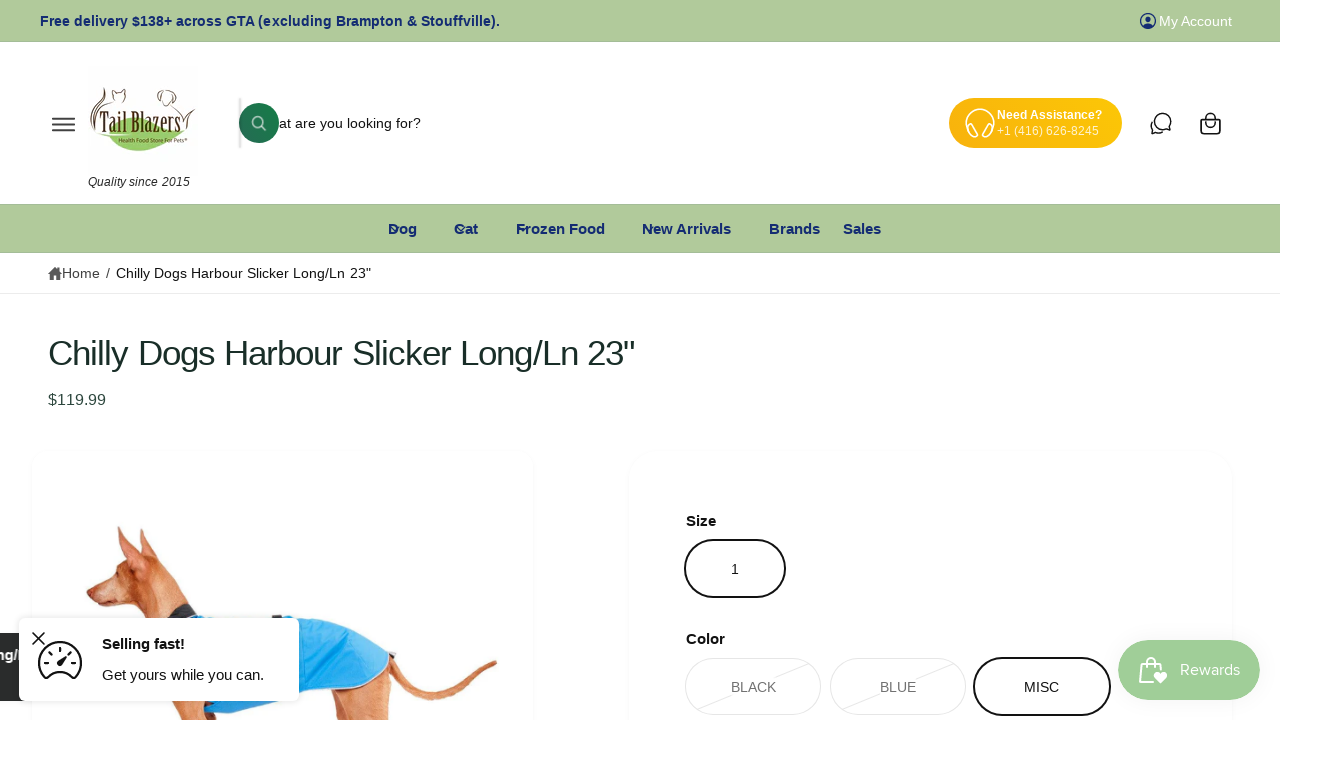

--- FILE ---
content_type: text/html; charset=utf-8
request_url: https://tailblazersmarket.com/products/chilly-dogs-harbour-slicker-long-ln-23
body_size: 103963
content:
<!doctype html>
<html class="no-js" lang="en">
  <head>
    <meta charset="utf-8">
    <meta http-equiv="X-UA-Compatible" content="IE=edge">
    <meta name="viewport" content="width=device-width,initial-scale=1">
    <meta name="theme-color" content=""><link rel="canonical" href="https://tailblazersmarket.com/products/chilly-dogs-harbour-slicker-long-ln-23"><link rel="icon" type="image/png" href="//tailblazersmarket.com/cdn/shop/files/TB-logo_CMYK.png?crop=center&height=32&v=1732419637&width=32"><title>
      Chilly Dogs Harbour Slicker Long/Ln 23&quot;
 &ndash; Tail Blazers Etobicoke</title>

    

    

<meta property="og:site_name" content="Tail Blazers Etobicoke">
<meta property="og:url" content="https://tailblazersmarket.com/products/chilly-dogs-harbour-slicker-long-ln-23">
<meta property="og:title" content="Chilly Dogs Harbour Slicker Long/Ln 23&quot;">
<meta property="og:type" content="product">
<meta property="og:description" content="Shop premium pet food and accessories at Tail Blazers Etobicoke. Find healthy options for dogs and cats with fast delivery and great prices. Visit us today!"><meta property="og:image" content="http://tailblazersmarket.com/cdn/shop/files/331-25-BJ_Side_Profile_STOCK_01_text__78570_57d220cf-4892-4119-8f5f-4034fa00b5e9.jpg?v=1733566929">
  <meta property="og:image:secure_url" content="https://tailblazersmarket.com/cdn/shop/files/331-25-BJ_Side_Profile_STOCK_01_text__78570_57d220cf-4892-4119-8f5f-4034fa00b5e9.jpg?v=1733566929">
  <meta property="og:image:width" content="960">
  <meta property="og:image:height" content="960"><meta property="og:price:amount" content="119.99">
  <meta property="og:price:currency" content="CAD"><meta name="twitter:card" content="summary_large_image">
<meta name="twitter:title" content="Chilly Dogs Harbour Slicker Long/Ln 23&quot;">
<meta name="twitter:description" content="Shop premium pet food and accessories at Tail Blazers Etobicoke. Find healthy options for dogs and cats with fast delivery and great prices. Visit us today!">

<meta name="theme:name" content="Ignite">
<meta name="theme:version" content="2.4.0">
<meta name="theme:preset" content="pets">


    <script src="//tailblazersmarket.com/cdn/shop/t/29/assets/global.js?v=36051968775747192791764747109" defer="defer"></script><script src="//tailblazersmarket.com/cdn/shop/t/29/assets/animations.js?v=55825192366330283781764747109" defer="defer"></script><script>window.performance && window.performance.mark && window.performance.mark('shopify.content_for_header.start');</script><meta name="facebook-domain-verification" content="vxfe1j6uk9laj8zngq1ofsoz5x8kge">
<meta name="google-site-verification" content="ee_7RSEOEmNs-50IcKDlWXPX5SPGngSK53oVsLuLznQ">
<meta id="shopify-digital-wallet" name="shopify-digital-wallet" content="/73044623641/digital_wallets/dialog">
<meta name="shopify-checkout-api-token" content="5ede8b34773fdf397f26cd860ec86128">
<meta id="in-context-paypal-metadata" data-shop-id="73044623641" data-venmo-supported="false" data-environment="production" data-locale="en_US" data-paypal-v4="true" data-currency="CAD">
<link rel="alternate" type="application/json+oembed" href="https://tailblazersmarket.com/products/chilly-dogs-harbour-slicker-long-ln-23.oembed">
<script async="async" src="/checkouts/internal/preloads.js?locale=en-CA"></script>
<link rel="preconnect" href="https://shop.app" crossorigin="anonymous">
<script async="async" src="https://shop.app/checkouts/internal/preloads.js?locale=en-CA&shop_id=73044623641" crossorigin="anonymous"></script>
<script id="apple-pay-shop-capabilities" type="application/json">{"shopId":73044623641,"countryCode":"CA","currencyCode":"CAD","merchantCapabilities":["supports3DS"],"merchantId":"gid:\/\/shopify\/Shop\/73044623641","merchantName":"Tail Blazers Etobicoke","requiredBillingContactFields":["postalAddress","email","phone"],"requiredShippingContactFields":["postalAddress","email","phone"],"shippingType":"shipping","supportedNetworks":["visa","masterCard","amex","discover","interac","jcb"],"total":{"type":"pending","label":"Tail Blazers Etobicoke","amount":"1.00"},"shopifyPaymentsEnabled":true,"supportsSubscriptions":true}</script>
<script id="shopify-features" type="application/json">{"accessToken":"5ede8b34773fdf397f26cd860ec86128","betas":["rich-media-storefront-analytics"],"domain":"tailblazersmarket.com","predictiveSearch":true,"shopId":73044623641,"locale":"en"}</script>
<script>var Shopify = Shopify || {};
Shopify.shop = "tailblazeretobicoke.myshopify.com";
Shopify.locale = "en";
Shopify.currency = {"active":"CAD","rate":"1.0"};
Shopify.country = "CA";
Shopify.theme = {"name":"Updated copy of Updated copy of Updated copy of...","id":183912497433,"schema_name":"Ignite","schema_version":"2.4.0","theme_store_id":3027,"role":"main"};
Shopify.theme.handle = "null";
Shopify.theme.style = {"id":null,"handle":null};
Shopify.cdnHost = "tailblazersmarket.com/cdn";
Shopify.routes = Shopify.routes || {};
Shopify.routes.root = "/";</script>
<script type="module">!function(o){(o.Shopify=o.Shopify||{}).modules=!0}(window);</script>
<script>!function(o){function n(){var o=[];function n(){o.push(Array.prototype.slice.apply(arguments))}return n.q=o,n}var t=o.Shopify=o.Shopify||{};t.loadFeatures=n(),t.autoloadFeatures=n()}(window);</script>
<script>
  window.ShopifyPay = window.ShopifyPay || {};
  window.ShopifyPay.apiHost = "shop.app\/pay";
  window.ShopifyPay.redirectState = null;
</script>
<script id="shop-js-analytics" type="application/json">{"pageType":"product"}</script>
<script defer="defer" async type="module" src="//tailblazersmarket.com/cdn/shopifycloud/shop-js/modules/v2/client.init-shop-cart-sync_C5BV16lS.en.esm.js"></script>
<script defer="defer" async type="module" src="//tailblazersmarket.com/cdn/shopifycloud/shop-js/modules/v2/chunk.common_CygWptCX.esm.js"></script>
<script type="module">
  await import("//tailblazersmarket.com/cdn/shopifycloud/shop-js/modules/v2/client.init-shop-cart-sync_C5BV16lS.en.esm.js");
await import("//tailblazersmarket.com/cdn/shopifycloud/shop-js/modules/v2/chunk.common_CygWptCX.esm.js");

  window.Shopify.SignInWithShop?.initShopCartSync?.({"fedCMEnabled":true,"windoidEnabled":true});

</script>
<script defer="defer" async type="module" src="//tailblazersmarket.com/cdn/shopifycloud/shop-js/modules/v2/client.payment-terms_CZxnsJam.en.esm.js"></script>
<script defer="defer" async type="module" src="//tailblazersmarket.com/cdn/shopifycloud/shop-js/modules/v2/chunk.common_CygWptCX.esm.js"></script>
<script defer="defer" async type="module" src="//tailblazersmarket.com/cdn/shopifycloud/shop-js/modules/v2/chunk.modal_D71HUcav.esm.js"></script>
<script type="module">
  await import("//tailblazersmarket.com/cdn/shopifycloud/shop-js/modules/v2/client.payment-terms_CZxnsJam.en.esm.js");
await import("//tailblazersmarket.com/cdn/shopifycloud/shop-js/modules/v2/chunk.common_CygWptCX.esm.js");
await import("//tailblazersmarket.com/cdn/shopifycloud/shop-js/modules/v2/chunk.modal_D71HUcav.esm.js");

  
</script>
<script>
  window.Shopify = window.Shopify || {};
  if (!window.Shopify.featureAssets) window.Shopify.featureAssets = {};
  window.Shopify.featureAssets['shop-js'] = {"shop-cart-sync":["modules/v2/client.shop-cart-sync_ZFArdW7E.en.esm.js","modules/v2/chunk.common_CygWptCX.esm.js"],"init-fed-cm":["modules/v2/client.init-fed-cm_CmiC4vf6.en.esm.js","modules/v2/chunk.common_CygWptCX.esm.js"],"shop-button":["modules/v2/client.shop-button_tlx5R9nI.en.esm.js","modules/v2/chunk.common_CygWptCX.esm.js"],"shop-cash-offers":["modules/v2/client.shop-cash-offers_DOA2yAJr.en.esm.js","modules/v2/chunk.common_CygWptCX.esm.js","modules/v2/chunk.modal_D71HUcav.esm.js"],"init-windoid":["modules/v2/client.init-windoid_sURxWdc1.en.esm.js","modules/v2/chunk.common_CygWptCX.esm.js"],"shop-toast-manager":["modules/v2/client.shop-toast-manager_ClPi3nE9.en.esm.js","modules/v2/chunk.common_CygWptCX.esm.js"],"init-shop-email-lookup-coordinator":["modules/v2/client.init-shop-email-lookup-coordinator_B8hsDcYM.en.esm.js","modules/v2/chunk.common_CygWptCX.esm.js"],"init-shop-cart-sync":["modules/v2/client.init-shop-cart-sync_C5BV16lS.en.esm.js","modules/v2/chunk.common_CygWptCX.esm.js"],"avatar":["modules/v2/client.avatar_BTnouDA3.en.esm.js"],"pay-button":["modules/v2/client.pay-button_FdsNuTd3.en.esm.js","modules/v2/chunk.common_CygWptCX.esm.js"],"init-customer-accounts":["modules/v2/client.init-customer-accounts_DxDtT_ad.en.esm.js","modules/v2/client.shop-login-button_C5VAVYt1.en.esm.js","modules/v2/chunk.common_CygWptCX.esm.js","modules/v2/chunk.modal_D71HUcav.esm.js"],"init-shop-for-new-customer-accounts":["modules/v2/client.init-shop-for-new-customer-accounts_ChsxoAhi.en.esm.js","modules/v2/client.shop-login-button_C5VAVYt1.en.esm.js","modules/v2/chunk.common_CygWptCX.esm.js","modules/v2/chunk.modal_D71HUcav.esm.js"],"shop-login-button":["modules/v2/client.shop-login-button_C5VAVYt1.en.esm.js","modules/v2/chunk.common_CygWptCX.esm.js","modules/v2/chunk.modal_D71HUcav.esm.js"],"init-customer-accounts-sign-up":["modules/v2/client.init-customer-accounts-sign-up_CPSyQ0Tj.en.esm.js","modules/v2/client.shop-login-button_C5VAVYt1.en.esm.js","modules/v2/chunk.common_CygWptCX.esm.js","modules/v2/chunk.modal_D71HUcav.esm.js"],"shop-follow-button":["modules/v2/client.shop-follow-button_Cva4Ekp9.en.esm.js","modules/v2/chunk.common_CygWptCX.esm.js","modules/v2/chunk.modal_D71HUcav.esm.js"],"checkout-modal":["modules/v2/client.checkout-modal_BPM8l0SH.en.esm.js","modules/v2/chunk.common_CygWptCX.esm.js","modules/v2/chunk.modal_D71HUcav.esm.js"],"lead-capture":["modules/v2/client.lead-capture_Bi8yE_yS.en.esm.js","modules/v2/chunk.common_CygWptCX.esm.js","modules/v2/chunk.modal_D71HUcav.esm.js"],"shop-login":["modules/v2/client.shop-login_D6lNrXab.en.esm.js","modules/v2/chunk.common_CygWptCX.esm.js","modules/v2/chunk.modal_D71HUcav.esm.js"],"payment-terms":["modules/v2/client.payment-terms_CZxnsJam.en.esm.js","modules/v2/chunk.common_CygWptCX.esm.js","modules/v2/chunk.modal_D71HUcav.esm.js"]};
</script>
<script>(function() {
  var isLoaded = false;
  function asyncLoad() {
    if (isLoaded) return;
    isLoaded = true;
    var urls = ["https:\/\/cdn-bundler.nice-team.net\/app\/js\/bundler.js?shop=tailblazeretobicoke.myshopify.com","https:\/\/app.carecart.io\/api\/abandoned-cart\/js-script?shop=tailblazeretobicoke.myshopify.com","https:\/\/cdn.nfcube.com\/instafeed-98f97235a42d00d2f19f8331e92b59d3.js?shop=tailblazeretobicoke.myshopify.com","https:\/\/tools.luckyorange.com\/core\/lo.js?site-id=a4176066\u0026shop=tailblazeretobicoke.myshopify.com","https:\/\/cdn-app.sealsubscriptions.com\/shopify\/public\/js\/sealsubscriptions.js?shop=tailblazeretobicoke.myshopify.com","https:\/\/static.klaviyo.com\/onsite\/js\/VJaGF8\/klaviyo.js?company_id=VJaGF8\u0026shop=tailblazeretobicoke.myshopify.com","https:\/\/api.fastbundle.co\/scripts\/src.js?shop=tailblazeretobicoke.myshopify.com"];
    for (var i = 0; i < urls.length; i++) {
      var s = document.createElement('script');
      s.type = 'text/javascript';
      s.async = true;
      s.src = urls[i];
      var x = document.getElementsByTagName('script')[0];
      x.parentNode.insertBefore(s, x);
    }
  };
  if(window.attachEvent) {
    window.attachEvent('onload', asyncLoad);
  } else {
    window.addEventListener('load', asyncLoad, false);
  }
})();</script>
<script id="__st">var __st={"a":73044623641,"offset":-18000,"reqid":"07ea00ad-becc-431b-b767-c05a46903fe1-1768784616","pageurl":"tailblazersmarket.com\/products\/chilly-dogs-harbour-slicker-long-ln-23","u":"ff7e1ced9870","p":"product","rtyp":"product","rid":8163517333785};</script>
<script>window.ShopifyPaypalV4VisibilityTracking = true;</script>
<script id="captcha-bootstrap">!function(){'use strict';const t='contact',e='account',n='new_comment',o=[[t,t],['blogs',n],['comments',n],[t,'customer']],c=[[e,'customer_login'],[e,'guest_login'],[e,'recover_customer_password'],[e,'create_customer']],r=t=>t.map((([t,e])=>`form[action*='/${t}']:not([data-nocaptcha='true']) input[name='form_type'][value='${e}']`)).join(','),a=t=>()=>t?[...document.querySelectorAll(t)].map((t=>t.form)):[];function s(){const t=[...o],e=r(t);return a(e)}const i='password',u='form_key',d=['recaptcha-v3-token','g-recaptcha-response','h-captcha-response',i],f=()=>{try{return window.sessionStorage}catch{return}},m='__shopify_v',_=t=>t.elements[u];function p(t,e,n=!1){try{const o=window.sessionStorage,c=JSON.parse(o.getItem(e)),{data:r}=function(t){const{data:e,action:n}=t;return t[m]||n?{data:e,action:n}:{data:t,action:n}}(c);for(const[e,n]of Object.entries(r))t.elements[e]&&(t.elements[e].value=n);n&&o.removeItem(e)}catch(o){console.error('form repopulation failed',{error:o})}}const l='form_type',E='cptcha';function T(t){t.dataset[E]=!0}const w=window,h=w.document,L='Shopify',v='ce_forms',y='captcha';let A=!1;((t,e)=>{const n=(g='f06e6c50-85a8-45c8-87d0-21a2b65856fe',I='https://cdn.shopify.com/shopifycloud/storefront-forms-hcaptcha/ce_storefront_forms_captcha_hcaptcha.v1.5.2.iife.js',D={infoText:'Protected by hCaptcha',privacyText:'Privacy',termsText:'Terms'},(t,e,n)=>{const o=w[L][v],c=o.bindForm;if(c)return c(t,g,e,D).then(n);var r;o.q.push([[t,g,e,D],n]),r=I,A||(h.body.append(Object.assign(h.createElement('script'),{id:'captcha-provider',async:!0,src:r})),A=!0)});var g,I,D;w[L]=w[L]||{},w[L][v]=w[L][v]||{},w[L][v].q=[],w[L][y]=w[L][y]||{},w[L][y].protect=function(t,e){n(t,void 0,e),T(t)},Object.freeze(w[L][y]),function(t,e,n,w,h,L){const[v,y,A,g]=function(t,e,n){const i=e?o:[],u=t?c:[],d=[...i,...u],f=r(d),m=r(i),_=r(d.filter((([t,e])=>n.includes(e))));return[a(f),a(m),a(_),s()]}(w,h,L),I=t=>{const e=t.target;return e instanceof HTMLFormElement?e:e&&e.form},D=t=>v().includes(t);t.addEventListener('submit',(t=>{const e=I(t);if(!e)return;const n=D(e)&&!e.dataset.hcaptchaBound&&!e.dataset.recaptchaBound,o=_(e),c=g().includes(e)&&(!o||!o.value);(n||c)&&t.preventDefault(),c&&!n&&(function(t){try{if(!f())return;!function(t){const e=f();if(!e)return;const n=_(t);if(!n)return;const o=n.value;o&&e.removeItem(o)}(t);const e=Array.from(Array(32),(()=>Math.random().toString(36)[2])).join('');!function(t,e){_(t)||t.append(Object.assign(document.createElement('input'),{type:'hidden',name:u})),t.elements[u].value=e}(t,e),function(t,e){const n=f();if(!n)return;const o=[...t.querySelectorAll(`input[type='${i}']`)].map((({name:t})=>t)),c=[...d,...o],r={};for(const[a,s]of new FormData(t).entries())c.includes(a)||(r[a]=s);n.setItem(e,JSON.stringify({[m]:1,action:t.action,data:r}))}(t,e)}catch(e){console.error('failed to persist form',e)}}(e),e.submit())}));const S=(t,e)=>{t&&!t.dataset[E]&&(n(t,e.some((e=>e===t))),T(t))};for(const o of['focusin','change'])t.addEventListener(o,(t=>{const e=I(t);D(e)&&S(e,y())}));const B=e.get('form_key'),M=e.get(l),P=B&&M;t.addEventListener('DOMContentLoaded',(()=>{const t=y();if(P)for(const e of t)e.elements[l].value===M&&p(e,B);[...new Set([...A(),...v().filter((t=>'true'===t.dataset.shopifyCaptcha))])].forEach((e=>S(e,t)))}))}(h,new URLSearchParams(w.location.search),n,t,e,['guest_login'])})(!0,!0)}();</script>
<script integrity="sha256-4kQ18oKyAcykRKYeNunJcIwy7WH5gtpwJnB7kiuLZ1E=" data-source-attribution="shopify.loadfeatures" defer="defer" src="//tailblazersmarket.com/cdn/shopifycloud/storefront/assets/storefront/load_feature-a0a9edcb.js" crossorigin="anonymous"></script>
<script crossorigin="anonymous" defer="defer" src="//tailblazersmarket.com/cdn/shopifycloud/storefront/assets/shopify_pay/storefront-65b4c6d7.js?v=20250812"></script>
<script data-source-attribution="shopify.dynamic_checkout.dynamic.init">var Shopify=Shopify||{};Shopify.PaymentButton=Shopify.PaymentButton||{isStorefrontPortableWallets:!0,init:function(){window.Shopify.PaymentButton.init=function(){};var t=document.createElement("script");t.src="https://tailblazersmarket.com/cdn/shopifycloud/portable-wallets/latest/portable-wallets.en.js",t.type="module",document.head.appendChild(t)}};
</script>
<script data-source-attribution="shopify.dynamic_checkout.buyer_consent">
  function portableWalletsHideBuyerConsent(e){var t=document.getElementById("shopify-buyer-consent"),n=document.getElementById("shopify-subscription-policy-button");t&&n&&(t.classList.add("hidden"),t.setAttribute("aria-hidden","true"),n.removeEventListener("click",e))}function portableWalletsShowBuyerConsent(e){var t=document.getElementById("shopify-buyer-consent"),n=document.getElementById("shopify-subscription-policy-button");t&&n&&(t.classList.remove("hidden"),t.removeAttribute("aria-hidden"),n.addEventListener("click",e))}window.Shopify?.PaymentButton&&(window.Shopify.PaymentButton.hideBuyerConsent=portableWalletsHideBuyerConsent,window.Shopify.PaymentButton.showBuyerConsent=portableWalletsShowBuyerConsent);
</script>
<script data-source-attribution="shopify.dynamic_checkout.cart.bootstrap">document.addEventListener("DOMContentLoaded",(function(){function t(){return document.querySelector("shopify-accelerated-checkout-cart, shopify-accelerated-checkout")}if(t())Shopify.PaymentButton.init();else{new MutationObserver((function(e,n){t()&&(Shopify.PaymentButton.init(),n.disconnect())})).observe(document.body,{childList:!0,subtree:!0})}}));
</script>
<link id="shopify-accelerated-checkout-styles" rel="stylesheet" media="screen" href="https://tailblazersmarket.com/cdn/shopifycloud/portable-wallets/latest/accelerated-checkout-backwards-compat.css" crossorigin="anonymous">
<style id="shopify-accelerated-checkout-cart">
        #shopify-buyer-consent {
  margin-top: 1em;
  display: inline-block;
  width: 100%;
}

#shopify-buyer-consent.hidden {
  display: none;
}

#shopify-subscription-policy-button {
  background: none;
  border: none;
  padding: 0;
  text-decoration: underline;
  font-size: inherit;
  cursor: pointer;
}

#shopify-subscription-policy-button::before {
  box-shadow: none;
}

      </style>
<script id="sections-script" data-sections="header,footer" defer="defer" src="//tailblazersmarket.com/cdn/shop/t/29/compiled_assets/scripts.js?9403"></script>
<script>window.performance && window.performance.mark && window.performance.mark('shopify.content_for_header.end');</script>


    <style data-shopify>
      
        :root,
        .color-scheme-1 {
          --color-background: 255,255,255;
          --color-background-accent: ,,;
        
          --gradient-background: #ffffff;
        

        

        --color-foreground: 44,70,61;
        --color-heading: 25,46,40;
        --color-background-contrast: 191,191,191;
        --color-shadow: 0, 0, 0;
        --color-button: 44,70,61;
        --color-button-alpha: 1.0;
        
          --color-button-gradient: none;
        
        --color-button-text: 255,255,255;
        --color-secondary-button: 255,255,255;
        --color-secondary-button-text: 44,70,61;
        --color-link: 44,70,61;
        --color-caption: 44,70,61;
        --color-badge-foreground: 44,70,61;
        --color-badge-background: 255,255,255;
        --color-badge-border: 44,70,61;
        --color-accent: 220,43,255;
        --payment-terms-background-color: rgb(255 255 255);

        
          --color-heading-gradient-background: none;
          --color-heading-gradient-background-clip: border-box;
          --color-heading-gradient-fill: currentColor;
        

        
          --color-accent-gradient-background: none;
          --color-accent-gradient-background-clip: border-box;
          --color-accent-gradient-fill: currentColor;
        
      }
      
        
        .color-scheme-2 {
          --color-background: 255,255,255;
          --color-background-accent: ,,;
        
          --gradient-background: #ffffff;
        

        

        --color-foreground: 18,18,18;
        --color-heading: 18,18,18;
        --color-background-contrast: 191,191,191;
        --color-shadow: 0, 0, 0;
        --color-button: 1,57,28;
        --color-button-alpha: 1.0;
        
        --color-button-gradient: linear-gradient(238deg, rgba(22, 123, 71, 1) 6%, rgba(37, 108, 84, 1) 94%);
        
        --color-button-text: 243,243,243;
        --color-secondary-button: 255,255,255;
        --color-secondary-button-text: 26,97,46;
        --color-link: 21,118,49;
        --color-caption: 18,18,18;
        --color-badge-foreground: 18,18,18;
        --color-badge-background: 255,255,255;
        --color-badge-border: 18,18,18;
        --color-accent: 220,43,255;
        --payment-terms-background-color: rgb(255 255 255);

        
          --color-heading-gradient-background: none;
          --color-heading-gradient-background-clip: border-box;
          --color-heading-gradient-fill: currentColor;
        

        
          --color-accent-gradient-background: -webkit-linear-gradient(85deg, rgba(1, 57, 28, 1) 7%, rgba(48, 159, 121, 1) 94%);
          --color-accent-gradient-background-clip: text;
          --color-accent-gradient-fill: transparent;
        
      }
      
        
        .color-scheme-3 {
          --color-background: 42,44,44;
          --color-background-accent: ,,;
        
          --gradient-background: #2a2c2c;
        

        

        --color-foreground: 255,255,255;
        --color-heading: 255,255,255;
        --color-background-contrast: 54,57,57;
        --color-shadow: 0, 0, 0;
        --color-button: 255,255,255;
        --color-button-alpha: 1.0;
        
          --color-button-gradient: none;
        
        --color-button-text: 18,18,18;
        --color-secondary-button: 42,44,44;
        --color-secondary-button-text: 255,255,255;
        --color-link: 255,255,255;
        --color-caption: 255,255,255;
        --color-badge-foreground: 255,255,255;
        --color-badge-background: 42,44,44;
        --color-badge-border: 255,255,255;
        --color-accent: 220,43,255;
        --payment-terms-background-color: rgb(42 44 44);

        
          --color-heading-gradient-background: none;
          --color-heading-gradient-background-clip: border-box;
          --color-heading-gradient-fill: currentColor;
        

        
          --color-accent-gradient-background: -webkit-linear-gradient(240deg, rgba(250, 212, 143, 1), rgba(195, 149, 64, 1) 100%);
          --color-accent-gradient-background-clip: text;
          --color-accent-gradient-fill: transparent;
        
      }
      
        
        .color-scheme-4 {
          --color-background: 44,70,61;
          --color-background-accent: ,,;
        
          --gradient-background: linear-gradient(227deg, rgba(1, 57, 28, 1) 7%, rgba(44, 70, 61, 1) 94%);
        

        

        --color-foreground: 255,255,255;
        --color-heading: 255,255,255;
        --color-background-contrast: 54,86,75;
        --color-shadow: 0, 0, 0;
        --color-button: 255,255,255;
        --color-button-alpha: 1.0;
        
          --color-button-gradient: none;
        
        --color-button-text: 36,40,51;
        --color-secondary-button: 44,70,61;
        --color-secondary-button-text: 255,255,255;
        --color-link: 255,255,255;
        --color-caption: 255,255,255;
        --color-badge-foreground: 255,255,255;
        --color-badge-background: 44,70,61;
        --color-badge-border: 255,255,255;
        --color-accent: 220,43,255;
        --payment-terms-background-color: rgb(44 70 61);

        
          --color-heading-gradient-background: none;
          --color-heading-gradient-background-clip: border-box;
          --color-heading-gradient-fill: currentColor;
        

        
          --color-accent-gradient-background: -webkit-linear-gradient(240deg, rgba(250, 212, 143, 1), rgba(195, 149, 64, 1) 100%);
          --color-accent-gradient-background-clip: text;
          --color-accent-gradient-fill: transparent;
        
      }
      
        
        .color-scheme-5 {
          --color-background: 177,202,155;
          --color-background-accent: ,,;
        
          --gradient-background: #b1ca9b;
        

        

        --color-foreground: 20,44,115;
        --color-heading: 255,255,255;
        --color-background-contrast: 113,150,80;
        --color-shadow: 0, 0, 0;
        --color-button: 255,255,255;
        --color-button-alpha: 1.0;
        
          --color-button-gradient: none;
        
        --color-button-text: 0,0,0;
        --color-secondary-button: 177,202,155;
        --color-secondary-button-text: 255,255,255;
        --color-link: 255,255,255;
        --color-caption: 7,75,124;
        --color-badge-foreground: 20,44,115;
        --color-badge-background: 177,202,155;
        --color-badge-border: 20,44,115;
        --color-accent: 220,43,255;
        --payment-terms-background-color: rgb(177 202 155);

        
          --color-heading-gradient-background: none;
          --color-heading-gradient-background-clip: border-box;
          --color-heading-gradient-fill: currentColor;
        

        
          --color-accent-gradient-background: -webkit-linear-gradient(270deg, rgba(255, 228, 49, 1) 42%, rgba(249, 100, 32, 1) 100%);
          --color-accent-gradient-background-clip: text;
          --color-accent-gradient-fill: transparent;
        
      }
      
        
        .color-scheme-6 {
          --color-background: 177,202,155;
          --color-background-accent: ,,;
        
          --gradient-background: linear-gradient(180deg, rgba(255, 255, 255, 1), rgba(255, 255, 255, 1) 100%);
        

        

        --color-foreground: 7,75,124;
        --color-heading: 4,4,4;
        --color-background-contrast: 113,150,80;
        --color-shadow: 0, 0, 0;
        --color-button: 255,255,255;
        --color-button-alpha: 1.0;
        
          --color-button-gradient: none;
        
        --color-button-text: 7,67,24;
        --color-secondary-button: 177,202,155;
        --color-secondary-button-text: 255,255,255;
        --color-link: 255,255,255;
        --color-caption: 7,75,124;
        --color-badge-foreground: 7,75,124;
        --color-badge-background: 177,202,155;
        --color-badge-border: 7,75,124;
        --color-accent: 220,43,255;
        --payment-terms-background-color: rgb(177 202 155);

        
          --color-heading-gradient-background: none;
          --color-heading-gradient-background-clip: border-box;
          --color-heading-gradient-fill: currentColor;
        

        
          --color-accent-gradient-background: -webkit-linear-gradient(240deg, rgba(252, 238, 214, 1), rgba(217, 173, 93, 1) 99%);
          --color-accent-gradient-background-clip: text;
          --color-accent-gradient-fill: transparent;
        
      }
      
        
        .color-scheme-7 {
          --color-background: 255,215,1;
          --color-background-accent: ,,;
        
          --gradient-background: linear-gradient(229deg, rgba(255, 215, 1, 1) 4%, rgba(221, 39, 57, 1) 100%);
        

        

        --color-foreground: 255,255,255;
        --color-heading: 255,255,255;
        --color-background-contrast: 129,108,0;
        --color-shadow: 0, 0, 0;
        --color-button: 255,255,255;
        --color-button-alpha: 1.0;
        
          --color-button-gradient: none;
        
        --color-button-text: 18,18,18;
        --color-secondary-button: 255,215,1;
        --color-secondary-button-text: 255,255,255;
        --color-link: 255,255,255;
        --color-caption: 255,255,255;
        --color-badge-foreground: 255,255,255;
        --color-badge-background: 255,215,1;
        --color-badge-border: 255,255,255;
        --color-accent: 220,43,255;
        --payment-terms-background-color: rgb(255 215 1);

        
          --color-heading-gradient-background: none;
          --color-heading-gradient-background-clip: border-box;
          --color-heading-gradient-fill: currentColor;
        

        
          --color-accent-gradient-background: none;
          --color-accent-gradient-background-clip: border-box;
          --color-accent-gradient-fill: currentColor;
        
      }
      
        
        .color-scheme-8 {
          --color-background: 177,202,155;
          --color-background-accent: ,,;
        
          --gradient-background: linear-gradient(227deg, rgba(1, 57, 28, 1) 7%, rgba(44, 70, 61, 1) 94%);
        

        

        --color-foreground: 255,248,236;
        --color-heading: 255,248,236;
        --color-background-contrast: 113,150,80;
        --color-shadow: 0, 0, 0;
        --color-button: 255,248,236;
        --color-button-alpha: 1.0;
        
          --color-button-gradient: none;
        
        --color-button-text: 44,70,61;
        --color-secondary-button: 177,202,155;
        --color-secondary-button-text: 255,248,236;
        --color-link: 255,248,236;
        --color-caption: 255,248,236;
        --color-badge-foreground: 255,248,236;
        --color-badge-background: 177,202,155;
        --color-badge-border: 255,248,236;
        --color-accent: 220,43,255;
        --payment-terms-background-color: rgb(177 202 155);

        
          --color-heading-gradient-background: none;
          --color-heading-gradient-background-clip: border-box;
          --color-heading-gradient-fill: currentColor;
        

        
          --color-accent-gradient-background: -webkit-linear-gradient(240deg, rgba(250, 212, 143, 1), rgba(195, 149, 64, 1) 100%);
          --color-accent-gradient-background-clip: text;
          --color-accent-gradient-fill: transparent;
        
      }
      
        
        .color-scheme-9 {
          --color-background: 0,40,40;
          --color-background-accent: ,,;
        
          --gradient-background: linear-gradient(227deg, rgba(1, 57, 28, 1) 7%, rgba(44, 70, 61, 1) 94%);
        

        

        --color-foreground: 255,248,236;
        --color-heading: 255,248,236;
        --color-background-contrast: 0,66,66;
        --color-shadow: 0, 0, 0;
        --color-button: 255,248,236;
        --color-button-alpha: 1.0;
        
          --color-button-gradient: none;
        
        --color-button-text: 44,70,61;
        --color-secondary-button: 0,40,40;
        --color-secondary-button-text: 255,248,236;
        --color-link: 255,248,236;
        --color-caption: 255,248,236;
        --color-badge-foreground: 255,248,236;
        --color-badge-background: 0,40,40;
        --color-badge-border: 255,248,236;
        --color-accent: 220,43,255;
        --payment-terms-background-color: rgb(0 40 40);

        
          --color-heading-gradient-background: none;
          --color-heading-gradient-background-clip: border-box;
          --color-heading-gradient-fill: currentColor;
        

        
          --color-accent-gradient-background: -webkit-linear-gradient(240deg, rgba(250, 212, 143, 1), rgba(195, 149, 64, 1) 100%);
          --color-accent-gradient-background-clip: text;
          --color-accent-gradient-fill: transparent;
        
      }
      
        
        .color-scheme-584da293-2d11-47cc-8103-6dda749c7faf {
          --color-background: 246,247,250;
          --color-background-accent: ,,;
        
          --gradient-background: #f6f7fa;
        

        

        --color-foreground: 44,70,61;
        --color-heading: 25,46,40;
        --color-background-contrast: 164,174,204;
        --color-shadow: 0, 0, 0;
        --color-button: 44,70,61;
        --color-button-alpha: 1.0;
        
        --color-button-gradient: radial-gradient(rgba(255, 154, 98, 1), rgba(255, 204, 75, 1) 100%);
        
        --color-button-text: 255,255,255;
        --color-secondary-button: 246,247,250;
        --color-secondary-button-text: 44,70,61;
        --color-link: 44,70,61;
        --color-caption: 44,70,61;
        --color-badge-foreground: 44,70,61;
        --color-badge-background: 246,247,250;
        --color-badge-border: 44,70,61;
        --color-accent: 220,43,255;
        --payment-terms-background-color: rgb(246 247 250);

        
          --color-heading-gradient-background: none;
          --color-heading-gradient-background-clip: border-box;
          --color-heading-gradient-fill: currentColor;
        

        
          --color-accent-gradient-background: none;
          --color-accent-gradient-background-clip: border-box;
          --color-accent-gradient-fill: currentColor;
        
      }
      
        
        .color-scheme-a30b8374-b014-415c-85c7-4c1505580ac8 {
          --color-background: 255,215,1;
          --color-background-accent: ,,;
        
          --gradient-background: #ffd701;
        

        

        --color-foreground: 44,70,61;
        --color-heading: 25,46,40;
        --color-background-contrast: 129,108,0;
        --color-shadow: 0, 0, 0;
        --color-button: 44,70,61;
        --color-button-alpha: 1.0;
        
          --color-button-gradient: none;
        
        --color-button-text: 255,255,255;
        --color-secondary-button: 255,215,1;
        --color-secondary-button-text: 44,70,61;
        --color-link: 44,70,61;
        --color-caption: 44,70,61;
        --color-badge-foreground: 44,70,61;
        --color-badge-background: 255,215,1;
        --color-badge-border: 44,70,61;
        --color-accent: 220,43,255;
        --payment-terms-background-color: rgb(255 215 1);

        
          --color-heading-gradient-background: none;
          --color-heading-gradient-background-clip: border-box;
          --color-heading-gradient-fill: currentColor;
        

        
          --color-accent-gradient-background: none;
          --color-accent-gradient-background-clip: border-box;
          --color-accent-gradient-fill: currentColor;
        
      }
      
        
        .color-scheme-f7e33907-8371-4abd-888f-83ab1fcf9ed7 {
          --color-background: 242,241,218;
          --color-background-accent: ,,;
        
          --gradient-background: #f2f1da;
        

        

        --color-foreground: 44,70,61;
        --color-heading: 25,46,40;
        --color-background-contrast: 209,205,124;
        --color-shadow: 0, 0, 0;
        --color-button: 44,70,61;
        --color-button-alpha: 1.0;
        
          --color-button-gradient: none;
        
        --color-button-text: 255,255,255;
        --color-secondary-button: 242,241,218;
        --color-secondary-button-text: 44,70,61;
        --color-link: 44,70,61;
        --color-caption: 44,70,61;
        --color-badge-foreground: 44,70,61;
        --color-badge-background: 242,241,218;
        --color-badge-border: 44,70,61;
        --color-accent: 220,43,255;
        --payment-terms-background-color: rgb(242 241 218);

        
          --color-heading-gradient-background: none;
          --color-heading-gradient-background-clip: border-box;
          --color-heading-gradient-fill: currentColor;
        

        
          --color-accent-gradient-background: none;
          --color-accent-gradient-background-clip: border-box;
          --color-accent-gradient-fill: currentColor;
        
      }
      

      

      body, .color-scheme-1, .color-scheme-2, .color-scheme-3, .color-scheme-4, .color-scheme-5, .color-scheme-6, .color-scheme-7, .color-scheme-8, .color-scheme-9, .color-scheme-584da293-2d11-47cc-8103-6dda749c7faf, .color-scheme-a30b8374-b014-415c-85c7-4c1505580ac8, .color-scheme-f7e33907-8371-4abd-888f-83ab1fcf9ed7 {
        color: rgb(var(--color-foreground));
        background-color: rgb(var(--color-background));
      }

      :root {
        /* The direction multiplier is used for RTL-aware transforms and positioning calculations.
           It is set to -1 for RTL languages and 1 for LTR languages, allowing CSS calculations
           to be directionally aware. */
        --direction-multiplier: 1;

        --font-body-family: "system_ui", -apple-system, 'Segoe UI', Roboto, 'Helvetica Neue', 'Noto Sans', 'Liberation Sans', Arial, sans-serif, 'Apple Color Emoji', 'Segoe UI Emoji', 'Segoe UI Symbol', 'Noto Color Emoji';
        --font-body-style: normal;
        --font-body-weight: 400;
        --font-body-weight-bold: 700;
        --font-body-letter-spacing: 0.001em;

        --font-heading-family: "system_ui", -apple-system, 'Segoe UI', Roboto, 'Helvetica Neue', 'Noto Sans', 'Liberation Sans', Arial, sans-serif, 'Apple Color Emoji', 'Segoe UI Emoji', 'Segoe UI Symbol', 'Noto Color Emoji';
        --font-heading-style: normal;
        --font-heading-weight: 400;

        

        --font-button-font-weight: bold;
        --font-button-case: none;
        --font-button-icon-offset: 0.1rem;
        --font-button-letter-spacing: 0.005em;
        --font-button-text-size: 1.5rem;

        --font-body-scale: 0.96;
        --font-heading-scale: 1.0625;
        --font-heading-case: capitalize;
        --font-heading-letter-spacing: -0.025em;

        --media-padding: px;
        --media-border-opacity: 0.0;
        --media-border-width: 0px;
        --media-radius: 28px;
        --media-shadow-opacity: 0.0;
        --media-shadow-horizontal-offset: 0px;
        --media-shadow-vertical-offset: 0px;
        --media-shadow-blur-radius: 0px;
        --media-shadow-visible: 0;

        --page-width: 160rem;
        --px-mobile: 2rem;
        --page-width-margin: 0rem;

        --product-card-image-padding: 0.8rem;
        --product-card-image-scale: 0.97;
        --product-card-corner-radius: 1.2rem;
        --product-card-text-alignment: start;
        --product-card-border-width: 0.0rem;
        --product-card-border-opacity: 0.0;
        --product-card-shadow-opacity: 0.0;
        --product-card-shadow-visible: 0;
        --product-card-shadow-horizontal-offset: 0.0rem;
        --product-card-shadow-vertical-offset: 0.0rem;
        --product-card-shadow-blur-radius: 0.0rem;
        --product-card-star-color: 245,225,33;
        --product-card-icon-width: 32px;

        --inventory-stock-low-color: 230,103,17;
        --inventory-stock-normal-color: 85,175,16;
        --inventory-stock-continue-color: 85,175,16;
        --inventory-stock-out-color: 91,91,91;

        
          --product-card-price-color: 234,7,7;
        

        
        --product-card-image-background: 0,0,0,0.0;
        

        --collection-card-image-padding: 0.0rem;
        --collection-card-corner-radius: 0.0rem;
        --collection-card-image-scale: 1.0;
        --collection-card-text-alignment: center;
        --collection-card-border-width: 0.0rem;
        --collection-card-border-opacity: 0.0;
        --collection-card-shadow-opacity: 0.0;
        --collection-card-shadow-visible: 0;
        --collection-card-shadow-horizontal-offset: 0.0rem;
        --collection-card-shadow-vertical-offset: 0.0rem;
        --collection-card-shadow-blur-radius: 0.0rem;
        --collection-card-image-background: 255,255,255,1.0;

        --blog-card-image-padding: 2.0rem;
        --blog-card-corner-radius: 0.8rem;
        --blog-card-border-width: 0.0rem;
        --blog-card-border-opacity: 0.0;
        --blog-card-shadow-opacity: 0.0;
        --blog-card-shadow-visible: 0;
        --blog-card-shadow-horizontal-offset: 0.0rem;
        --blog-card-shadow-vertical-offset: 0.0rem;
        --blog-card-shadow-blur-radius: 0.0rem;
        --blog-card-image-background: 255,255,255,1.0;

        

        --badge-text-size: 1.2rem;
        --badge-text-weight: normal;
        --badge-border-width: 1px;
        --badge-border-style: solid;

        --badge-sold-out-foreground: 255 255 255 / 1.0;
        --badge-sold-out-border: 0 0 0 / 0.0;
        --badge-sold-out-background: linear-gradient(127deg, rgba(13, 13, 13, 0.8) 11%, rgba(49, 49, 49, 0.8) 78%);
        
        
        --badge-preorder-foreground: 21 118 49 / 1.0;
        --badge-preorder-border: 255 255 255 / 1.0;
        --badge-preorder-background: linear-gradient(137deg, rgba(234, 234, 234, 0.8), rgba(241, 241, 241, 0.4) 100%);
        
        
        --badge-bulk-foreground: 7 75 124 / 1.0;
        --badge-bulk-border: 209 224 241 / 1.0;
        --badge-bulk-background: #ECF5FC;
        
        
        --badge-new-foreground: 255 255 255 / 1.0;
        --badge-new-border: 0 0 0 / 0.0;
        --badge-new-background: linear-gradient(129deg, rgba(33, 119, 179, 0.8), rgba(61, 157, 222, 0.8) 100%);
        
        
        --badge-sale-foreground: 255 255 255 / 1.0;
        --badge-sale-border: 0 0 0 / 0.0;
        --badge-sale-background: linear-gradient(144deg, rgba(244, 43, 65, 0.8), rgba(218, 50, 67, 0.8) 97%, rgba(247, 23, 23, 0.8) 97.482%);
        

        --popup-border-width: 1px;
        --popup-border-opacity: 0.08;
        --popup-corner-radius: 6px;
        --promo-corner-radius: 6px;
        --popup-shadow-opacity: 0.15;
        --popup-shadow-horizontal-offset: 0px;
        --popup-shadow-vertical-offset: 0px;
        --popup-shadow-blur-radius: 5px;

        --drawer-border-width: 1px;
        --drawer-border-opacity: 0.1;
        --drawer-shadow-opacity: 0.0;
        --drawer-shadow-horizontal-offset: 0px;
        --drawer-shadow-vertical-offset: 4px;
        --drawer-shadow-blur-radius: 5px;

        --grid-desktop-vertical-spacing: 16px;
        --grid-desktop-horizontal-spacing: 16px;
        --grid-desktop-horizontal-spacing-initial: 16px;
        --grid-mobile-vertical-spacing: calc(var(--px-mobile) * 0.8);
        --grid-mobile-horizontal-spacing: calc(var(--px-mobile) * 0.8);

        --text-boxes-radius: 28px;
        --text-boxes-border-opacity: 0.0;
        --text-boxes-border-width: 0px;
        --text-boxes-shadow-opacity: 0.0;
        --text-boxes-shadow-visible: 0;
        --text-boxes-shadow-horizontal-offset: 0px;
        --text-boxes-shadow-vertical-offset: 0px;
        --text-boxes-shadow-blur-radius: 0px;

        --buttons-radius: 28px;
        --buttons-radius-outset: 30px;
        --buttons-border-width: 2px;
        --buttons-border-opacity: 1.0;
        --buttons-shadow-opacity: 0.0;
        --buttons-shadow-visible: 0;
        --buttons-shadow-horizontal-offset: 0px;
        --buttons-shadow-vertical-offset: 0px;
        --buttons-shadow-blur-radius: 0px;
        --buttons-border-offset: 0.3px;

        --inputs-radius: 28px;
        --inputs-border-width: 2px;
        --inputs-border-opacity: 0.35;
        --inputs-shadow-opacity: 0.0;
        --inputs-shadow-horizontal-offset: 0px;
        --inputs-margin-offset: 0px;
        --inputs-shadow-vertical-offset: 0px;
        --inputs-shadow-blur-radius: 0px;
        --inputs-radius-outset: 30px;

        --variant-pills-radius: 28px;
        --variant-pills-border-width: 2px;
        --variant-pills-border-opacity: 0.35;
        --variant-pills-shadow-opacity: 0.0;
        --variant-pills-shadow-horizontal-offset: 0px;
        --variant-pills-shadow-vertical-offset: 0px;
        --variant-pills-shadow-blur-radius: 0px;

        --color-overlay: #040404;

        
        --spacing-section: 35px;

        --breadcrumb-padding: 1rem;
        --panel-corner-radius: 20px;
        --controls-corner-radius: 20px;
        --pagination-border-width: 0.1rem;
        --swatch-input--border-radius: 50%;
        --spacer-thickness: 3px;
        --easter-egg-let-it-snow: url(//tailblazersmarket.com/cdn/shop/t/29/assets/snow.webp?v=160252599929562084641764747109);

        --flash-sale-corner-radius: 16px;
        --flash-sale-color: #105E94;
        --flash-sale-color-light: #D9E8F2;
      }

      *,
      *::before,
      *::after {
        box-sizing: inherit;
        -webkit-font-smoothing: antialiased;
      }

      html {
        box-sizing: border-box;
        font-size: calc(var(--font-body-scale) * 62.5%);
        height: 100%;
        -moz-osx-font-smoothing: grayscale;
        -webkit-text-size-adjust: 100%;
      }

      body {
        min-height: 100%;
        margin: 0;
        font-size: 1.5rem;
        overflow-wrap: break-word;
        word-break: break-word;
        letter-spacing: var(--font-body-letter-spacing);
        line-height: calc(1 + 0.8 / var(--font-body-scale));
        font-family: var(--font-body-family);
        font-style: var(--font-body-style);
        font-weight: var(--font-body-weight);
        overflow-x: hidden;
        padding-inline-end: var(--temp-scrollbar-width, 0px);
      }

      .page-is-loading .hidden-during-load {
        visibility: hidden;
      }

      @media screen and (min-width: 750px) {
        :root {
          --spacing-section: 50px;
        }

        body {
          font-size: 1.55rem;
        }

        
          .gradient {
            background-attachment: fixed !important;
          }
        
      }

      @media screen and (min-width: 1100px) {
        body {
          font-size: 1.6rem;
        }
      }
    </style>

    <link href="//tailblazersmarket.com/cdn/shop/t/29/assets/base.css?v=51259230120410514841764747110" rel="stylesheet" type="text/css" media="all" />
<link rel="stylesheet" href="//tailblazersmarket.com/cdn/shop/t/29/assets/standard.css?v=31124073216160828121764747109" media="print" onload="this.media='all'"><link rel="stylesheet" href="//tailblazersmarket.com/cdn/shop/t/29/assets/component-predictive-search.css?v=62479591507126246201764747109" media="print" onload="this.media='all'"><script>
      document.documentElement.className = document.documentElement.className.replace('no-js', 'js');
      if (Shopify.designMode) {
        document.documentElement.classList.add('shopify-design-mode');
      }

      // Hide JS-hidden elements
      let closedElements = JSON.parse(localStorage.getItem('theme-closed-elements'));
      if (closedElements) {
        let style = document.createElement('style');
        document.head.appendChild(style);

        closedElements.forEach(id => {
          if (id) {
            style.sheet.insertRule(`#${id} { display: none; }`, style.sheet.cssRules.length);
          }
        });
      }

      // Write the time of day
      (function () {
        const hour = new Date().getHours();
        const html = document.documentElement;

        if (hour >= 5 && hour < 12) {
          html.classList.add('its-morning');
        } else if (hour >= 12 && hour < 17) {
          html.classList.add('its-afternoon');
        } else if (hour >= 17 && hour < 21) {
          html.classList.add('its-evening');
        } else {
          html.classList.add('its-night');
        }
      })();
    </script>

    <lazy-script data-watch-element="product-card,.section-product-compare,.section-recently-viewed,product-form,variant-selects,.sticky-cta" src="//tailblazersmarket.com/cdn/shop/t/29/assets/product-form.js?v=70087826341584989871764747108" defer="defer"></lazy-script><link rel="stylesheet" href="//tailblazersmarket.com/cdn/shop/t/29/assets/component-popup.css?v=54920554931823947971764747108" media="print" onload="this.media='all'">
        <link rel="stylesheet" href="//tailblazersmarket.com/cdn/shop/t/29/assets/quick-add.css?v=68100795381816570001764747109" media="print" onload="this.media='all'"><lazy-script data-watch-element="product-card,.section-product-compare,.section-recently-viewed" src="//tailblazersmarket.com/cdn/shop/t/29/assets/quick-add.js?v=18151291501297674371764747108" defer="defer"></lazy-script><!-- BEGIN app block: shopify://apps/fbp-fast-bundle/blocks/fast_bundle/9e87fbe2-9041-4c23-acf5-322413994cef -->
  <!-- BEGIN app snippet: fast_bundle -->




<script>
    if (Math.random() < 0.05) {
      window.FastBundleRenderTimestamp = Date.now();
    }
    const newBaseUrl = 'https://sdk.fastbundle.co'
    const apiURL = 'https://api.fastbundle.co'
    const rbrAppUrl = `${newBaseUrl}/{version}/main.min.js`
    const rbrVendorUrl = `${newBaseUrl}/{version}/vendor.js`
    const rbrCartUrl = `${apiURL}/scripts/cart.js`
    const rbrStyleUrl = `${newBaseUrl}/{version}/main.min.css`

    const legacyRbrAppUrl = `${apiURL}/react-src/static/js/main.min.js`
    const legacyRbrStyleUrl = `${apiURL}/react-src/static/css/main.min.css`

    const previousScriptLoaded = Boolean(document.querySelectorAll(`script[src*="${newBaseUrl}"]`).length)
    const previousLegacyScriptLoaded = Boolean(document.querySelectorAll(`script[src*="${legacyRbrAppUrl}"]`).length)

    if (!(previousScriptLoaded || previousLegacyScriptLoaded)) {
        const FastBundleConf = {"enable_bap_modal":false,"frontend_version":"1.22.01","storefront_record_submitted":false,"use_shopify_prices":false,"currencies":[{"id":1565599259,"code":"CAD","conversion_fee":1.0,"roundup_number":0.0,"rounding_enabled":true}],"is_active":true,"override_product_page_forms":false,"allow_funnel":false,"translations":[],"pid":"","bap_ids":[],"active_bundles_count":1,"use_color_swatch":false,"use_shop_price":false,"dropdown_color_swatch":true,"option_config":null,"enable_subscriptions":false,"has_fbt_bundle":false,"use_shopify_function_discount":true,"use_bundle_builder_modal":true,"use_cart_hidden_attributes":true,"bap_override_fetch":true,"invalid_bap_override_fetch":true,"volume_discount_add_on_override_fetch":true,"pmm_new_design":true,"merged_mix_and_match":true,"change_vd_product_picture":true,"buy_it_now":true,"rgn":171802,"baps":{},"has_multilingual_permission":true,"use_vd_templating":true,"use_payload_variant_id_in_fetch_override":true,"use_compare_at_price":false,"storefront_access_token":"04484ec538dd6e674fbf78b9a0a38bc1","serverless_vd_display":false,"serverless_vd_discount":false,"products_with_add_on":{},"collections_with_add_on":{},"has_required_plan":true,"bundleBox":{"id":153601,"bundle_page_enabled":true,"bundle_page_style":null,"currency":"CAD","currency_format":"$%s","percentage_format":"%s%","show_sold_out":true,"track_inventory":true,"shop_page_external_script":"","page_external_script":"","shop_page_style":null,"shop_page_title":null,"shop_page_description":null,"app_version":"v2","show_logo":true,"show_info":false,"money_format":"amount","tax_factor":1.0,"primary_locale":"en","discount_code_prefix":"BUNDLE","is_active":true,"created":"2025-11-12T07:40:55.420643Z","updated":"2025-11-13T07:58:30.940035Z","title":"Don't miss this offer","style":null,"inject_selector":null,"mix_inject_selector":null,"fbt_inject_selector":null,"volume_inject_selector":null,"volume_variant_selector":null,"button_title":"Buy this bundle","bogo_button_title":"Buy {quantity} items","price_description":"Add bundle to cart | Save {discount}","version":"v2.3","bogo_version":"v1","nth_child":1,"redirect_to_cart":true,"column_numbers":3,"color":null,"btn_font_color":"white","add_to_cart_selector":null,"cart_info_version":"v2","button_position":"bottom","bundle_page_shape":"row","add_bundle_action":"cart-page","requested_bundle_action":null,"request_action_text":null,"cart_drawer_function":"","cart_drawer_function_svelte":"","theme_template":"light","external_script":"","pre_add_script":"","shop_external_script":"","shop_style":"","bap_inject_selector":"","bap_none_selector":"","bap_form_script":"","bap_button_selector":"","bap_style_object":{"fbt":{"box":{"error":{"fill":"#D72C0D","color":"#D72C0D","fontSize":14,"fontFamily":"inherit","borderColor":"#E0B5B2","borderRadius":8,"backgroundColor":"#FFF4FA"},"title":{"color":"#191919","fontSize":22,"fontFamily":"inherit","fontWeight":600},"selected":{"borderColor":"#81C778","borderWidth":1,"borderRadius":12,"separator_line_style":{"backgroundColor":"rgba(129, 199, 120, 0.2)"}},"poweredBy":{"color":"#191919","fontSize":14,"fontFamily":"inherit","fontWeight":400},"fastBundle":{"color":"#81C778","fontSize":14,"fontFamily":"inherit","fontWeight":400},"description":{"color":"#191919","fontSize":18,"fontFamily":"inherit","fontWeight":500},"notSelected":{"borderColor":"rgba(203, 203, 203, 0.4)","borderWidth":1,"borderRadius":12,"separator_line_style":{"backgroundColor":"rgba(203, 203, 203, 0.2)"}},"sellingPlan":{"color":"#81C778","fontSize":18,"fontFamily":"inherit","fontWeight":400,"borderColor":"#81C778","borderRadius":8,"backgroundColor":"transparent"}},"button":{"button_position":{"position":"bottom"}},"innerBox":{"border":{"borderColor":"rgba(203, 203, 203, 0.4)","borderRadius":8},"background":{"backgroundColor":"rgba(255, 255, 255, 0.4)"}},"discount_label":{"background":{"backgroundColor":"#262626"},"text_style":{"color":"#FFFFFF"}},"product_detail":{"price_style":{"color":"#191919","fontSize":16,"fontFamily":"inherit"},"title_style":{"color":"#191919","fontSize":16,"fontFamily":"inherit"},"image_border":{"borderColor":"rgba(203, 203, 203, 0.4)","borderRadius":6},"checkbox_style":{"checked_color":"#81C778"},"subtitle_style":{"color":"#191919","fontSize":14,"fontFamily":"inherit"},"separator_line_style":{"backgroundColor":"rgba(203, 203, 203, 0.2)"},"variant_selector_style":{"color":"#000000","borderColor":"#EBEBEB","borderRadius":6,"backgroundColor":"#fafafa"}},"discount_options":{"applied":{"color":"#13A165","backgroundColor":"#E0FAEF"},"unApplied":{"color":"#5E5E5E","backgroundColor":"#F1F1F1"}},"title_and_description":{"description_style":{"color":"rgba(25, 25, 25, 0.7)","fontSize":16,"fontFamily":"inherit","fontWeight":400}}},"bogo":{"box":{"error":{"fill":"#D72C0D","color":"#D72C0D","fontSize":14,"fontFamily":"inherit","borderColor":"#E0B5B2","borderRadius":8,"backgroundColor":"#FFF4FA"},"title":{"color":"#191919","fontSize":22,"fontFamily":"inherit","fontWeight":600},"selected":{"borderColor":"#81C778","borderWidth":1,"borderRadius":12,"separator_line_style":{"backgroundColor":"rgba(129, 199, 120, 0.2)"}},"poweredBy":{"color":"#191919","fontSize":14,"fontFamily":"inherit","fontWeight":400},"fastBundle":{"color":"#81C778","fontSize":14,"fontFamily":"inherit","fontWeight":400},"description":{"color":"#191919","fontSize":18,"fontFamily":"inherit","fontWeight":500},"notSelected":{"borderColor":"rgba(203, 203, 203, 0.4)","borderWidth":1,"borderRadius":12,"separator_line_style":{"backgroundColor":"rgba(203, 203, 203, 0.2)"}},"sellingPlan":{"color":"#81C778","fontSize":18,"fontFamily":"inherit","fontWeight":400,"borderColor":"#81C778","borderRadius":8,"backgroundColor":"transparent"}},"button":{"button_position":{"position":"bottom"}},"innerBox":{"border":{"borderColor":"rgba(203, 203, 203, 0.4)","borderRadius":8},"background":{"backgroundColor":"rgba(255, 255, 255, 0.4)"}},"discount_label":{"background":{"backgroundColor":"#262626"},"text_style":{"color":"#FFFFFF"}},"product_detail":{"price_style":{"color":"#191919","fontSize":16,"fontFamily":"inherit"},"title_style":{"color":"#191919","fontSize":16,"fontFamily":"inherit"},"image_border":{"borderColor":"rgba(203, 203, 203, 0.4)","borderRadius":6},"checkbox_style":{"checked_color":"#81C778"},"subtitle_style":{"color":"#191919","fontSize":14,"fontFamily":"inherit"},"separator_line_style":{"backgroundColor":"rgba(203, 203, 203, 0.2)"},"variant_selector_style":{"color":"#000000","borderColor":"#EBEBEB","borderRadius":6,"backgroundColor":"#fafafa"}},"discount_options":{"applied":{"color":"#13A165","backgroundColor":"#E0FAEF"},"unApplied":{"color":"#5E5E5E","backgroundColor":"#F1F1F1"}},"title_and_description":{"description_style":{"color":"rgba(25, 25, 25, 0.7)","fontSize":16,"fontFamily":"inherit","fontWeight":400}}},"bxgyf":{"box":{"error":{"fill":"#D72C0D","color":"#D72C0D","fontSize":14,"fontFamily":"inherit","borderColor":"#E0B5B2","borderRadius":8,"backgroundColor":"#FFF4FA"},"title":{"color":"#191919","fontSize":22,"fontFamily":"inherit","fontWeight":600},"selected":{"borderColor":"#81C778","borderWidth":1,"borderRadius":12,"separator_line_style":{"backgroundColor":"rgba(129, 199, 120, 0.2)"}},"poweredBy":{"color":"#191919","fontSize":14,"fontFamily":"inherit","fontWeight":400},"fastBundle":{"color":"#81C778","fontSize":14,"fontFamily":"inherit","fontWeight":400},"description":{"color":"#191919","fontSize":18,"fontFamily":"inherit","fontWeight":500},"notSelected":{"borderColor":"rgba(203, 203, 203, 0.4)","borderWidth":1,"borderRadius":12,"separator_line_style":{"backgroundColor":"rgba(203, 203, 203, 0.2)"}},"sellingPlan":{"color":"#81C778","fontSize":18,"fontFamily":"inherit","fontWeight":400,"borderColor":"#81C778","borderRadius":8,"backgroundColor":"transparent"}},"button":{"button_position":{"position":"bottom"}},"innerBox":{"border":{"borderColor":"rgba(203, 203, 203, 0.4)","borderRadius":8},"background":{"backgroundColor":"rgba(255, 255, 255, 0.4)"}},"discount_label":{"background":{"backgroundColor":"#262626"},"text_style":{"color":"#FFFFFF"}},"product_detail":{"price_style":{"color":"#191919","fontSize":16,"fontFamily":"inherit"},"title_style":{"color":"#191919","fontSize":16,"fontFamily":"inherit"},"image_border":{"borderColor":"rgba(203, 203, 203, 0.4)","borderRadius":6},"checkbox_style":{"checked_color":"#81C778"},"subtitle_style":{"color":"#191919","fontSize":14,"fontFamily":"inherit"},"separator_line_style":{"backgroundColor":"rgba(203, 203, 203, 0.2)"},"variant_selector_style":{"color":"#000000","borderColor":"#EBEBEB","borderRadius":6,"backgroundColor":"#fafafa"}},"discount_options":{"applied":{"color":"#13A165","backgroundColor":"#E0FAEF"},"unApplied":{"color":"#5E5E5E","backgroundColor":"#F1F1F1"}},"title_and_description":{"description_style":{"color":"rgba(25, 25, 25, 0.7)","fontSize":16,"fontFamily":"inherit","fontWeight":400}}},"standard":{"box":{"error":{"fill":"#D72C0D","color":"#D72C0D","fontSize":14,"fontFamily":"inherit","borderColor":"#E0B5B2","borderRadius":8,"backgroundColor":"#FFF4FA"},"title":{"color":"#191919","fontSize":22,"fontFamily":"inherit","fontWeight":600},"selected":{"borderColor":"#81C778","borderWidth":1,"borderRadius":12,"separator_line_style":{"backgroundColor":"rgba(129, 199, 120, 0.2)"}},"poweredBy":{"color":"#191919","fontSize":14,"fontFamily":"inherit","fontWeight":400},"fastBundle":{"color":"#81C778","fontSize":14,"fontFamily":"inherit","fontWeight":400},"description":{"color":"#191919","fontSize":18,"fontFamily":"inherit","fontWeight":500},"notSelected":{"borderColor":"rgba(203, 203, 203, 0.4)","borderWidth":1,"borderRadius":12,"separator_line_style":{"backgroundColor":"rgba(203, 203, 203, 0.2)"}},"sellingPlan":{"color":"#81C778","fontSize":18,"fontFamily":"inherit","fontWeight":400,"borderColor":"#81C778","borderRadius":8,"backgroundColor":"transparent"}},"button":{"button_position":{"position":"bottom"}},"innerBox":{"border":{"borderColor":"rgba(203, 203, 203, 0.4)","borderRadius":8},"background":{"backgroundColor":"rgba(255, 255, 255, 0.4)"}},"discount_label":{"background":{"backgroundColor":"#262626"},"text_style":{"color":"#FFFFFF"}},"product_detail":{"price_style":{"color":"#191919","fontSize":16,"fontFamily":"inherit"},"title_style":{"color":"#191919","fontSize":16,"fontFamily":"inherit"},"image_border":{"borderColor":"rgba(203, 203, 203, 0.4)","borderRadius":6},"checkbox_style":{"checked_color":"#81C778"},"subtitle_style":{"color":"#191919","fontSize":14,"fontFamily":"inherit"},"separator_line_style":{"backgroundColor":"rgba(203, 203, 203, 0.2)"},"variant_selector_style":{"color":"#000000","borderColor":"#EBEBEB","borderRadius":6,"backgroundColor":"#fafafa"}},"discount_options":{"applied":{"color":"#13A165","backgroundColor":"#E0FAEF"},"unApplied":{"color":"#5E5E5E","backgroundColor":"#F1F1F1"}},"title_and_description":{"description_style":{"color":"rgba(25, 25, 25, 0.7)","fontSize":16,"fontFamily":"inherit","fontWeight":400}}},"mix_and_match":{"box":{"error":{"fill":"#D72C0D","color":"#D72C0D","fontSize":14,"fontFamily":"inherit","borderColor":"#E0B5B2","borderRadius":8,"backgroundColor":"#FFF4FA"},"title":{"color":"#191919","fontSize":22,"fontFamily":"inherit","fontWeight":600},"selected":{"borderColor":"#81C778","borderWidth":1,"borderRadius":12,"separator_line_style":{"backgroundColor":"rgba(129, 199, 120, 0.2)"}},"poweredBy":{"color":"#191919","fontSize":14,"fontFamily":"inherit","fontWeight":400},"fastBundle":{"color":"#81C778","fontSize":14,"fontFamily":"inherit","fontWeight":400},"description":{"color":"#191919","fontSize":18,"fontFamily":"inherit","fontWeight":500},"notSelected":{"borderColor":"rgba(203, 203, 203, 0.4)","borderWidth":1,"borderRadius":12,"separator_line_style":{"backgroundColor":"rgba(203, 203, 203, 0.2)"}},"sellingPlan":{"color":"#81C778","fontSize":18,"fontFamily":"inherit","fontWeight":400,"borderColor":"#81C778","borderRadius":8,"backgroundColor":"transparent"}},"button":{"button_position":{"position":"bottom"}},"innerBox":{"border":{"borderColor":"rgba(203, 203, 203, 0.4)","borderRadius":8},"background":{"backgroundColor":"rgba(255, 255, 255, 0.4)"}},"discount_label":{"background":{"backgroundColor":"#262626"},"text_style":{"color":"#FFFFFF"}},"product_detail":{"price_style":{"color":"#191919","fontSize":16,"fontFamily":"inherit"},"title_style":{"color":"#191919","fontSize":16,"fontFamily":"inherit"},"image_border":{"borderColor":"rgba(203, 203, 203, 0.4)","borderRadius":6},"checkbox_style":{"checked_color":"#81C778"},"subtitle_style":{"color":"#191919","fontSize":14,"fontFamily":"inherit"},"separator_line_style":{"backgroundColor":"rgba(203, 203, 203, 0.2)"},"variant_selector_style":{"color":"#000000","borderColor":"#EBEBEB","borderRadius":6,"backgroundColor":"#fafafa"}},"discount_options":{"applied":{"color":"#13A165","backgroundColor":"#E0FAEF"},"unApplied":{"color":"#5E5E5E","backgroundColor":"#F1F1F1"}},"title_and_description":{"description_style":{"color":"rgba(25, 25, 25, 0.7)","fontSize":16,"fontFamily":"inherit","fontWeight":400}}},"col_mix_and_match":{"box":{"error":{"fill":"#D72C0D","color":"#D72C0D","fontSize":14,"fontFamily":"inherit","borderColor":"#E0B5B2","borderRadius":8,"backgroundColor":"#FFF4FA"},"title":{"color":"#191919","fontSize":22,"fontFamily":"inherit","fontWeight":600},"selected":{"borderColor":"#81C778","borderWidth":1,"borderRadius":12,"separator_line_style":{"backgroundColor":"rgba(129, 199, 120, 0.2)"}},"poweredBy":{"color":"#191919","fontSize":14,"fontFamily":"inherit","fontWeight":400},"fastBundle":{"color":"#81C778","fontSize":14,"fontFamily":"inherit","fontWeight":400},"description":{"color":"#191919","fontSize":18,"fontFamily":"inherit","fontWeight":500},"notSelected":{"borderColor":"rgba(203, 203, 203, 0.4)","borderWidth":1,"borderRadius":12,"separator_line_style":{"backgroundColor":"rgba(203, 203, 203, 0.2)"}},"sellingPlan":{"color":"#81C778","fontSize":18,"fontFamily":"inherit","fontWeight":400,"borderColor":"#81C778","borderRadius":8,"backgroundColor":"transparent"}},"button":{"button_position":{"position":"bottom"}},"innerBox":{"border":{"borderColor":"rgba(203, 203, 203, 0.4)","borderRadius":8},"background":{"backgroundColor":"rgba(255, 255, 255, 0.4)"}},"discount_label":{"background":{"backgroundColor":"#262626"},"text_style":{"color":"#FFFFFF"}},"product_detail":{"price_style":{"color":"#191919","fontSize":16,"fontFamily":"inherit"},"title_style":{"color":"#191919","fontSize":16,"fontFamily":"inherit"},"image_border":{"borderColor":"rgba(203, 203, 203, 0.4)","borderRadius":6},"checkbox_style":{"checked_color":"#81C778"},"subtitle_style":{"color":"#191919","fontSize":14,"fontFamily":"inherit"},"separator_line_style":{"backgroundColor":"rgba(203, 203, 203, 0.2)"},"variant_selector_style":{"color":"#000000","borderColor":"#EBEBEB","borderRadius":6,"backgroundColor":"#fafafa"}},"discount_options":{"applied":{"color":"#13A165","backgroundColor":"#E0FAEF"},"unApplied":{"color":"#5E5E5E","backgroundColor":"#F1F1F1"}},"title_and_description":{"description_style":{"color":"rgba(25, 25, 25, 0.7)","fontSize":16,"fontFamily":"inherit","fontWeight":400}}}},"bundles_page_style_object":null,"style_object":{"fbt":{"box":{"error":{"fill":"#D72C0D","color":"#D72C0D","fontSize":14,"fontFamily":"inherit","borderColor":"#E0B5B2","borderRadius":8,"backgroundColor":"#FFF4FA"},"title":{"color":"#191919","fontSize":22,"fontFamily":"inherit","fontWeight":600},"border":{"borderColor":"#CBCBCB","borderWidth":1,"borderRadius":12},"selected":{"borderColor":"#81C778","borderWidth":1,"borderRadius":12,"separator_line_style":{"backgroundColor":"rgba(129, 199, 120, 0.2)"}},"poweredBy":{"color":"#191919","fontSize":14,"fontFamily":"inherit","fontWeight":400},"background":{"backgroundColor":"#FFFFFF"},"fastBundle":{"color":"#81C778","fontSize":14,"fontFamily":"inherit","fontWeight":400},"description":{"color":"#191919","fontSize":18,"fontFamily":"inherit","fontWeight":500},"notSelected":{"borderColor":"rgba(203, 203, 203, 0.4)","borderWidth":1,"borderRadius":12,"separator_line_style":{"backgroundColor":"rgba(203, 203, 203, 0.2)"}},"sellingPlan":{"color":"#81C778","fontSize":18,"fontFamily":"inherit","fontWeight":400,"borderColor":"#81C778","borderRadius":8,"backgroundColor":"transparent"}},"plus":{"style":{"fill":"#FFFFFF","backgroundColor":"#81C778"}},"title":{"style":{"color":"#191919","fontSize":18,"fontFamily":"inherit","fontWeight":500},"alignment":{"textAlign":"left"}},"button":{"border":{"borderColor":"transparent","borderRadius":8},"background":{"backgroundColor":"#81C778"},"button_label":{"color":"#FFFFFF","fontSize":18,"fontFamily":"inherit","fontWeight":500},"button_position":{"position":"bottom"},"backgroundSecondary":{"backgroundColor":"rgba(129, 199, 120, 0.7)"},"button_labelSecondary":{"color":"#FFFFFF","fontSize":18,"fontFamily":"inherit","fontWeight":500}},"design":{"main":{"design":"modern"}},"option":{"final_price_style":{"color":"#191919","fontSize":16,"fontFamily":"inherit","fontWeight":500},"option_text_style":{"color":"#191919","fontSize":16,"fontFamily":"inherit"},"original_price_style":{"color":"rgba(25, 25, 25, 0.5)","fontSize":14,"fontFamily":"inherit"}},"innerBox":{"border":{"borderColor":"rgba(203, 203, 203, 0.4)","borderRadius":8},"background":{"backgroundColor":"rgba(255, 255, 255, 0.4)"}},"custom_code":{"main":{"custom_js":"","custom_css":""}},"soldOutBadge":{"background":{"backgroundColor":"#E8144B","borderTopRightRadius":8}},"total_section":{"text":{"color":"#191919","fontSize":16,"fontFamily":"inherit"},"border":{"borderRadius":8},"background":{"backgroundColor":"rgba(129, 199, 120, 0.05)"},"final_price_style":{"color":"#191919","fontSize":16,"fontFamily":"inherit"},"original_price_style":{"color":"rgba(25, 25, 25, 0.5)","fontSize":16,"fontFamily":"inherit"}},"discount_badge":{"background":{"backgroundColor":"#E8144B","borderTopLeftRadius":8},"text_style":{"color":"#FFFFFF","fontSize":14,"fontFamily":"inherit"}},"discount_label":{"background":{"backgroundColor":"#262626"},"text_style":{"color":"#FFFFFF"}},"product_detail":{"price_style":{"color":"#191919","fontSize":16,"fontFamily":"inherit"},"title_style":{"color":"#191919","fontSize":16,"fontFamily":"inherit"},"image_border":{"borderColor":"rgba(203, 203, 203, 0.4)","borderRadius":6},"pluses_style":{"fill":"#FFFFFF","backgroundColor":"#81C778"},"checkbox_style":{"checked_color":"#81C778"},"subtitle_style":{"color":"rgba(25, 25, 25, 0.7)","fontSize":14,"fontFamily":"inherit","fontWeight":400},"final_price_style":{"color":"#191919","fontSize":16,"fontFamily":"inherit"},"original_price_style":{"color":"rgba(25, 25, 25, 0.5)","fontSize":16,"fontFamily":"inherit"},"separator_line_style":{"backgroundColor":"rgba(203, 203, 203, 0.2)"},"variant_selector_style":{"color":"#000000","borderColor":"#EBEBEB","borderRadius":6,"backgroundColor":"#fafafa"},"quantities_selector_style":{"color":"#000000","borderColor":"#EBEBEB","borderRadius":6,"backgroundColor":"#fafafa"}},"discount_options":{"applied":{"color":"#13A165","backgroundColor":"#E0FAEF"},"unApplied":{"color":"#5E5E5E","backgroundColor":"#F1F1F1"}},"collection_details":{"title_style":{"color":"#191919","fontSize":16,"fontFamily":"inherit"},"pluses_style":{"fill":"#FFFFFF","backgroundColor":"#81C778"},"subtitle_style":{"color":"rgba(25, 25, 25, 0.7)","fontSize":14,"fontFamily":"inherit","fontWeight":400},"description_style":{"color":"rgba(25, 25, 25, 0.7)","fontSize":14,"fontFamily":"inherit","fontWeight":400},"separator_line_style":{"backgroundColor":"rgba(203, 203, 203, 0.2)"},"collection_image_border":{"borderColor":"rgba(203, 203, 203, 0.4)"}},"title_and_description":{"alignment":{"textAlign":"left"},"title_style":{"color":"#191919","fontSize":18,"fontFamily":"inherit","fontWeight":500},"subtitle_style":{"color":"rgba(25, 25, 25, 0.7)","fontSize":16,"fontFamily":"inherit","fontWeight":400},"description_style":{"color":"rgba(25, 25, 25, 0.7)","fontSize":16,"fontFamily":"inherit","fontWeight":400}}},"bogo":{"box":{"error":{"fill":"#D72C0D","color":"#D72C0D","fontSize":14,"fontFamily":"inherit","borderColor":"#E0B5B2","borderRadius":8,"backgroundColor":"#FFF4FA"},"title":{"color":"#191919","fontSize":22,"fontFamily":"inherit","fontWeight":600},"border":{"borderColor":"#CBCBCB","borderWidth":1,"borderRadius":12},"selected":{"borderColor":"#81C778","borderWidth":1,"borderRadius":12,"separator_line_style":{"backgroundColor":"rgba(129, 199, 120, 0.2)"}},"poweredBy":{"color":"#191919","fontSize":14,"fontFamily":"inherit","fontWeight":400},"background":{"backgroundColor":"#FFFFFF"},"fastBundle":{"color":"#81C778","fontSize":14,"fontFamily":"inherit","fontWeight":400},"description":{"color":"#191919","fontSize":18,"fontFamily":"inherit","fontWeight":500},"notSelected":{"borderColor":"rgba(203, 203, 203, 0.4)","borderWidth":1,"borderRadius":12,"separator_line_style":{"backgroundColor":"rgba(203, 203, 203, 0.2)"}},"sellingPlan":{"color":"#81C778","fontSize":18,"fontFamily":"inherit","fontWeight":400,"borderColor":"#81C778","borderRadius":8,"backgroundColor":"transparent"}},"plus":{"style":{"fill":"#FFFFFF","backgroundColor":"#81C778"}},"title":{"style":{"color":"#191919","fontSize":18,"fontFamily":"inherit","fontWeight":500},"alignment":{"textAlign":"left"}},"button":{"border":{"borderColor":"transparent","borderRadius":8},"background":{"backgroundColor":"#81C778"},"button_label":{"color":"#FFFFFF","fontSize":18,"fontFamily":"inherit","fontWeight":500},"button_position":{"position":"bottom"},"backgroundSecondary":{"backgroundColor":"rgba(129, 199, 120, 0.7)"},"button_labelSecondary":{"color":"#FFFFFF","fontSize":18,"fontFamily":"inherit","fontWeight":500}},"design":{"main":{"design":"modern"}},"option":{"final_price_style":{"color":"#191919","fontSize":16,"fontFamily":"inherit","fontWeight":500},"option_text_style":{"color":"#191919","fontSize":16,"fontFamily":"inherit"},"original_price_style":{"color":"rgba(25, 25, 25, 0.5)","fontSize":14,"fontFamily":"inherit"}},"innerBox":{"border":{"borderColor":"rgba(203, 203, 203, 0.4)","borderRadius":8},"background":{"backgroundColor":"rgba(255, 255, 255, 0.4)"}},"custom_code":{"main":{"custom_js":"","custom_css":""}},"soldOutBadge":{"background":{"backgroundColor":"#E8144B","borderTopRightRadius":8}},"total_section":{"text":{"color":"#191919","fontSize":16,"fontFamily":"inherit"},"border":{"borderRadius":8},"background":{"backgroundColor":"rgba(129, 199, 120, 0.05)"},"final_price_style":{"color":"#191919","fontSize":16,"fontFamily":"inherit"},"original_price_style":{"color":"rgba(25, 25, 25, 0.5)","fontSize":16,"fontFamily":"inherit"}},"discount_badge":{"background":{"backgroundColor":"#E8144B","borderTopLeftRadius":8},"text_style":{"color":"#FFFFFF","fontSize":14,"fontFamily":"inherit"}},"discount_label":{"background":{"backgroundColor":"#262626"},"text_style":{"color":"#FFFFFF"}},"product_detail":{"price_style":{"color":"#191919","fontSize":16,"fontFamily":"inherit"},"title_style":{"color":"#191919","fontSize":16,"fontFamily":"inherit"},"image_border":{"borderColor":"rgba(203, 203, 203, 0.4)","borderRadius":6},"pluses_style":{"fill":"#FFFFFF","backgroundColor":"#81C778"},"checkbox_style":{"checked_color":"#81C778"},"subtitle_style":{"color":"rgba(25, 25, 25, 0.7)","fontSize":14,"fontFamily":"inherit","fontWeight":400},"final_price_style":{"color":"#191919","fontSize":16,"fontFamily":"inherit"},"original_price_style":{"color":"rgba(25, 25, 25, 0.5)","fontSize":16,"fontFamily":"inherit"},"separator_line_style":{"backgroundColor":"rgba(203, 203, 203, 0.2)"},"variant_selector_style":{"color":"#000000","borderColor":"#EBEBEB","borderRadius":6,"backgroundColor":"#fafafa"},"quantities_selector_style":{"color":"#000000","borderColor":"#EBEBEB","borderRadius":6,"backgroundColor":"#fafafa"}},"discount_options":{"applied":{"color":"#13A165","backgroundColor":"#E0FAEF"},"unApplied":{"color":"#5E5E5E","backgroundColor":"#F1F1F1"}},"collection_details":{"title_style":{"color":"#191919","fontSize":16,"fontFamily":"inherit"},"pluses_style":{"fill":"#FFFFFF","backgroundColor":"#81C778"},"subtitle_style":{"color":"rgba(25, 25, 25, 0.7)","fontSize":14,"fontFamily":"inherit","fontWeight":400},"description_style":{"color":"rgba(25, 25, 25, 0.7)","fontSize":14,"fontFamily":"inherit","fontWeight":400},"separator_line_style":{"backgroundColor":"rgba(203, 203, 203, 0.2)"},"collection_image_border":{"borderColor":"rgba(203, 203, 203, 0.4)"}},"title_and_description":{"alignment":{"textAlign":"left"},"title_style":{"color":"#191919","fontSize":18,"fontFamily":"inherit","fontWeight":500},"subtitle_style":{"color":"rgba(25, 25, 25, 0.7)","fontSize":16,"fontFamily":"inherit","fontWeight":400},"description_style":{"color":"rgba(25, 25, 25, 0.7)","fontSize":16,"fontFamily":"inherit","fontWeight":400}}},"bxgyf":{"box":{"error":{"fill":"#D72C0D","color":"#D72C0D","fontSize":14,"fontFamily":"inherit","borderColor":"#E0B5B2","borderRadius":8,"backgroundColor":"#FFF4FA"},"title":{"color":"#191919","fontSize":22,"fontFamily":"inherit","fontWeight":600},"border":{"borderColor":"#CBCBCB","borderWidth":1,"borderRadius":12},"selected":{"borderColor":"#81C778","borderWidth":1,"borderRadius":12,"separator_line_style":{"backgroundColor":"rgba(129, 199, 120, 0.2)"}},"poweredBy":{"color":"#191919","fontSize":14,"fontFamily":"inherit","fontWeight":400},"background":{"backgroundColor":"#FFFFFF"},"fastBundle":{"color":"#81C778","fontSize":14,"fontFamily":"inherit","fontWeight":400},"description":{"color":"#191919","fontSize":18,"fontFamily":"inherit","fontWeight":500},"notSelected":{"borderColor":"rgba(203, 203, 203, 0.4)","borderWidth":1,"borderRadius":12,"separator_line_style":{"backgroundColor":"rgba(203, 203, 203, 0.2)"}},"sellingPlan":{"color":"#81C778","fontSize":18,"fontFamily":"inherit","fontWeight":400,"borderColor":"#81C778","borderRadius":8,"backgroundColor":"transparent"}},"plus":{"style":{"fill":"#FFFFFF","backgroundColor":"#81C778"}},"title":{"style":{"color":"#191919","fontSize":18,"fontFamily":"inherit","fontWeight":500},"alignment":{"textAlign":"left"}},"button":{"border":{"borderColor":"transparent","borderRadius":8},"background":{"backgroundColor":"#81C778"},"button_label":{"color":"#FFFFFF","fontSize":18,"fontFamily":"inherit","fontWeight":500},"button_position":{"position":"bottom"},"backgroundSecondary":{"backgroundColor":"rgba(129, 199, 120, 0.7)"},"button_labelSecondary":{"color":"#FFFFFF","fontSize":18,"fontFamily":"inherit","fontWeight":500}},"design":{"main":{"design":"modern"}},"option":{"final_price_style":{"color":"#191919","fontSize":16,"fontFamily":"inherit","fontWeight":500},"option_text_style":{"color":"#191919","fontSize":16,"fontFamily":"inherit"},"original_price_style":{"color":"rgba(25, 25, 25, 0.5)","fontSize":14,"fontFamily":"inherit"}},"innerBox":{"border":{"borderColor":"rgba(203, 203, 203, 0.4)","borderRadius":8},"background":{"backgroundColor":"rgba(255, 255, 255, 0.4)"}},"custom_code":{"main":{"custom_js":"","custom_css":""}},"soldOutBadge":{"background":{"backgroundColor":"#E8144B","borderTopRightRadius":8}},"total_section":{"text":{"color":"#191919","fontSize":16,"fontFamily":"inherit"},"border":{"borderRadius":8},"background":{"backgroundColor":"rgba(129, 199, 120, 0.05)"},"final_price_style":{"color":"#191919","fontSize":16,"fontFamily":"inherit"},"original_price_style":{"color":"rgba(25, 25, 25, 0.5)","fontSize":16,"fontFamily":"inherit"}},"discount_badge":{"background":{"backgroundColor":"#E8144B","borderTopLeftRadius":8},"text_style":{"color":"#FFFFFF","fontSize":14,"fontFamily":"inherit"}},"discount_label":{"background":{"backgroundColor":"#262626"},"text_style":{"color":"#FFFFFF"}},"product_detail":{"price_style":{"color":"#191919","fontSize":16,"fontFamily":"inherit"},"title_style":{"color":"#191919","fontSize":16,"fontFamily":"inherit"},"image_border":{"borderColor":"rgba(203, 203, 203, 0.4)","borderRadius":6},"pluses_style":{"fill":"#FFFFFF","backgroundColor":"#81C778"},"checkbox_style":{"checked_color":"#81C778"},"subtitle_style":{"color":"rgba(25, 25, 25, 0.7)","fontSize":14,"fontFamily":"inherit","fontWeight":400},"final_price_style":{"color":"#191919","fontSize":16,"fontFamily":"inherit"},"original_price_style":{"color":"rgba(25, 25, 25, 0.5)","fontSize":16,"fontFamily":"inherit"},"separator_line_style":{"backgroundColor":"rgba(203, 203, 203, 0.2)"},"variant_selector_style":{"color":"#000000","borderColor":"#EBEBEB","borderRadius":6,"backgroundColor":"#fafafa"},"quantities_selector_style":{"color":"#000000","borderColor":"#EBEBEB","borderRadius":6,"backgroundColor":"#fafafa"}},"discount_options":{"applied":{"color":"#13A165","backgroundColor":"#E0FAEF"},"unApplied":{"color":"#5E5E5E","backgroundColor":"#F1F1F1"}},"collection_details":{"title_style":{"color":"#191919","fontSize":16,"fontFamily":"inherit"},"pluses_style":{"fill":"#FFFFFF","backgroundColor":"#81C778"},"subtitle_style":{"color":"rgba(25, 25, 25, 0.7)","fontSize":14,"fontFamily":"inherit","fontWeight":400},"description_style":{"color":"rgba(25, 25, 25, 0.7)","fontSize":14,"fontFamily":"inherit","fontWeight":400},"separator_line_style":{"backgroundColor":"rgba(203, 203, 203, 0.2)"},"collection_image_border":{"borderColor":"rgba(203, 203, 203, 0.4)"}},"title_and_description":{"alignment":{"textAlign":"left"},"title_style":{"color":"#191919","fontSize":18,"fontFamily":"inherit","fontWeight":500},"subtitle_style":{"color":"rgba(25, 25, 25, 0.7)","fontSize":16,"fontFamily":"inherit","fontWeight":400},"description_style":{"color":"rgba(25, 25, 25, 0.7)","fontSize":16,"fontFamily":"inherit","fontWeight":400}}},"general":{"customJS":"","fontSize":2,"customCSS":"","textColor":"#191919","badgeColor":"#E8144B","fontFamily":"","labelColor":"#262626","borderColor":"#CBCBCB","borderWidth":2,"buttonColor":"#81C778","borderRadius":3,"badgeTextColor":"#FFFFFF","titleAlignment":"left","backgroundColor":"#FFFFFF","buttonTextColor":"#FFFFFF","bundlesPageLayout":"horizontal","variantSelectorType":"dropdown","bundlesPageAlignment":"bottom","variantSelectorTextColor":"#000000","variantSelectorBorderColor":"#EBEBEB","variantSelectorBackgroundColor":"#fafafa","discountAppliedOptionsTextColor":"#13A165","discountUnappliedOptionsTextColor":"#5E5E5E","discountAppliedOptionsBackgroundColor":"#E0FAEF","discountUnappliedOptionsBackgroundColor":"#F1F1F1"},"standard":{"box":{"error":{"fill":"#D72C0D","color":"#D72C0D","fontSize":14,"fontFamily":"inherit","borderColor":"#E0B5B2","borderRadius":8,"backgroundColor":"#FFF4FA"},"title":{"color":"#191919","fontSize":22,"fontFamily":"inherit","fontWeight":600},"border":{"borderColor":"#CBCBCB","borderWidth":1,"borderRadius":12},"selected":{"borderColor":"#81C778","borderWidth":1,"borderRadius":12,"separator_line_style":{"backgroundColor":"rgba(129, 199, 120, 0.2)"}},"poweredBy":{"color":"#191919","fontSize":14,"fontFamily":"inherit","fontWeight":400},"background":{"backgroundColor":"#FFFFFF"},"fastBundle":{"color":"#81C778","fontSize":14,"fontFamily":"inherit","fontWeight":400},"description":{"color":"#191919","fontSize":18,"fontFamily":"inherit","fontWeight":500},"notSelected":{"borderColor":"rgba(203, 203, 203, 0.4)","borderWidth":1,"borderRadius":12,"separator_line_style":{"backgroundColor":"rgba(203, 203, 203, 0.2)"}},"sellingPlan":{"color":"#81C778","fontSize":18,"fontFamily":"inherit","fontWeight":400,"borderColor":"#81C778","borderRadius":8,"backgroundColor":"transparent"}},"plus":{"style":{"fill":"#FFFFFF","backgroundColor":"#81C778"}},"title":{"style":{"color":"#191919","fontSize":18,"fontFamily":"inherit","fontWeight":500},"alignment":{"textAlign":"left"}},"button":{"border":{"borderColor":"transparent","borderRadius":8},"background":{"backgroundColor":"#81C778"},"button_label":{"color":"#FFFFFF","fontSize":18,"fontFamily":"inherit","fontWeight":500},"button_position":{"position":"bottom"},"backgroundSecondary":{"backgroundColor":"rgba(129, 199, 120, 0.7)"},"button_labelSecondary":{"color":"#FFFFFF","fontSize":18,"fontFamily":"inherit","fontWeight":500}},"design":{"main":{"design":"minimal"}},"option":{"final_price_style":{"color":"#191919","fontSize":16,"fontFamily":"inherit","fontWeight":500},"option_text_style":{"color":"#191919","fontSize":16,"fontFamily":"inherit"},"original_price_style":{"color":"rgba(25, 25, 25, 0.5)","fontSize":14,"fontFamily":"inherit"}},"innerBox":{"border":{"borderColor":"rgba(203, 203, 203, 0.4)","borderRadius":8},"background":{"backgroundColor":"rgba(255, 255, 255, 0.4)"}},"custom_code":{"main":{"custom_js":"","custom_css":""}},"soldOutBadge":{"background":{"backgroundColor":"#E8144B","borderTopRightRadius":8}},"total_section":{"text":{"color":"#191919","fontSize":16,"fontFamily":"inherit"},"border":{"borderRadius":8},"background":{"backgroundColor":"rgba(129, 199, 120, 0.05)"},"final_price_style":{"color":"#191919","fontSize":16,"fontFamily":"inherit"},"original_price_style":{"color":"rgba(25, 25, 25, 0.5)","fontSize":16,"fontFamily":"inherit"}},"discount_badge":{"background":{"backgroundColor":"#E8144B","borderTopLeftRadius":8},"text_style":{"color":"#FFFFFF","fontSize":14,"fontFamily":"inherit"}},"discount_label":{"background":{"backgroundColor":"#262626"},"text_style":{"color":"#FFFFFF"}},"product_detail":{"price_style":{"color":"#191919","fontSize":16,"fontFamily":"inherit"},"title_style":{"color":"#191919","fontSize":16,"fontFamily":"inherit"},"image_border":{"borderColor":"rgba(203, 203, 203, 0.4)","borderRadius":6},"pluses_style":{"fill":"#FFFFFF","backgroundColor":"#81C778"},"checkbox_style":{"checked_color":"#81C778"},"subtitle_style":{"color":"rgba(25, 25, 25, 0.7)","fontSize":14,"fontFamily":"inherit","fontWeight":400},"final_price_style":{"color":"#191919","fontSize":16,"fontFamily":"inherit"},"original_price_style":{"color":"rgba(25, 25, 25, 0.5)","fontSize":16,"fontFamily":"inherit"},"separator_line_style":{"backgroundColor":"rgba(203, 203, 203, 0.2)"},"variant_selector_style":{"color":"#000000","borderColor":"#EBEBEB","borderRadius":6,"backgroundColor":"#fafafa"},"quantities_selector_style":{"color":"#000000","borderColor":"#EBEBEB","borderRadius":6,"backgroundColor":"#fafafa"}},"discount_options":{"applied":{"color":"#13A165","backgroundColor":"#E0FAEF"},"unApplied":{"color":"#5E5E5E","backgroundColor":"#F1F1F1"}},"collection_details":{"title_style":{"color":"#191919","fontSize":16,"fontFamily":"inherit"},"pluses_style":{"fill":"#FFFFFF","backgroundColor":"#81C778"},"subtitle_style":{"color":"rgba(25, 25, 25, 0.7)","fontSize":14,"fontFamily":"inherit","fontWeight":400},"description_style":{"color":"rgba(25, 25, 25, 0.7)","fontSize":14,"fontFamily":"inherit","fontWeight":400},"separator_line_style":{"backgroundColor":"rgba(203, 203, 203, 0.2)"},"collection_image_border":{"borderColor":"rgba(203, 203, 203, 0.4)"}},"title_and_description":{"alignment":{"textAlign":"left"},"title_style":{"color":"#191919","fontSize":18,"fontFamily":"inherit","fontWeight":500},"subtitle_style":{"color":"rgba(25, 25, 25, 0.7)","fontSize":16,"fontFamily":"inherit","fontWeight":400},"description_style":{"color":"rgba(25, 25, 25, 0.7)","fontSize":16,"fontFamily":"inherit","fontWeight":400}}},"mix_and_match":{"box":{"error":{"fill":"#D72C0D","color":"#D72C0D","fontSize":14,"fontFamily":"inherit","borderColor":"#E0B5B2","borderRadius":8,"backgroundColor":"#FFF4FA"},"title":{"color":"#191919","fontSize":22,"fontFamily":"inherit","fontWeight":600},"border":{"borderColor":"#CBCBCB","borderWidth":1,"borderRadius":12},"selected":{"borderColor":"#81C778","borderWidth":1,"borderRadius":12,"separator_line_style":{"backgroundColor":"rgba(129, 199, 120, 0.2)"}},"poweredBy":{"color":"#191919","fontSize":14,"fontFamily":"inherit","fontWeight":400},"background":{"backgroundColor":"#FFFFFF"},"fastBundle":{"color":"#81C778","fontSize":14,"fontFamily":"inherit","fontWeight":400},"description":{"color":"#191919","fontSize":18,"fontFamily":"inherit","fontWeight":500},"notSelected":{"borderColor":"rgba(203, 203, 203, 0.4)","borderWidth":1,"borderRadius":12,"separator_line_style":{"backgroundColor":"rgba(203, 203, 203, 0.2)"}},"sellingPlan":{"color":"#81C778","fontSize":18,"fontFamily":"inherit","fontWeight":400,"borderColor":"#81C778","borderRadius":8,"backgroundColor":"transparent"}},"plus":{"style":{"fill":"#FFFFFF","backgroundColor":"#81C778"}},"title":{"style":{"color":"#191919","fontSize":18,"fontFamily":"inherit","fontWeight":500},"alignment":{"textAlign":"left"}},"button":{"border":{"borderColor":"transparent","borderRadius":8},"background":{"backgroundColor":"#81C778"},"button_label":{"color":"#FFFFFF","fontSize":18,"fontFamily":"inherit","fontWeight":500},"button_position":{"position":"bottom"},"backgroundSecondary":{"backgroundColor":"rgba(129, 199, 120, 0.7)"},"button_labelSecondary":{"color":"#FFFFFF","fontSize":18,"fontFamily":"inherit","fontWeight":500}},"design":{"main":{"design":"modern"}},"option":{"final_price_style":{"color":"#191919","fontSize":16,"fontFamily":"inherit","fontWeight":500},"option_text_style":{"color":"#191919","fontSize":16,"fontFamily":"inherit"},"original_price_style":{"color":"rgba(25, 25, 25, 0.5)","fontSize":14,"fontFamily":"inherit"}},"innerBox":{"border":{"borderColor":"rgba(203, 203, 203, 0.4)","borderRadius":8},"background":{"backgroundColor":"rgba(255, 255, 255, 0.4)"}},"custom_code":{"main":{"custom_js":"","custom_css":""}},"soldOutBadge":{"background":{"backgroundColor":"#E8144B","borderTopRightRadius":8}},"total_section":{"text":{"color":"#191919","fontSize":16,"fontFamily":"inherit"},"border":{"borderRadius":8},"background":{"backgroundColor":"rgba(129, 199, 120, 0.05)"},"final_price_style":{"color":"#191919","fontSize":16,"fontFamily":"inherit"},"original_price_style":{"color":"rgba(25, 25, 25, 0.5)","fontSize":16,"fontFamily":"inherit"}},"discount_badge":{"background":{"backgroundColor":"#E8144B","borderTopLeftRadius":8},"text_style":{"color":"#FFFFFF","fontSize":14,"fontFamily":"inherit"}},"discount_label":{"background":{"backgroundColor":"#262626"},"text_style":{"color":"#FFFFFF"}},"product_detail":{"price_style":{"color":"#191919","fontSize":16,"fontFamily":"inherit"},"title_style":{"color":"#191919","fontSize":16,"fontFamily":"inherit"},"image_border":{"borderColor":"rgba(203, 203, 203, 0.4)","borderRadius":6},"pluses_style":{"fill":"#FFFFFF","backgroundColor":"#81C778"},"checkbox_style":{"checked_color":"#81C778"},"subtitle_style":{"color":"rgba(25, 25, 25, 0.7)","fontSize":14,"fontFamily":"inherit","fontWeight":400},"final_price_style":{"color":"#191919","fontSize":16,"fontFamily":"inherit"},"original_price_style":{"color":"rgba(25, 25, 25, 0.5)","fontSize":16,"fontFamily":"inherit"},"separator_line_style":{"backgroundColor":"rgba(203, 203, 203, 0.2)"},"variant_selector_style":{"color":"#000000","borderColor":"#EBEBEB","borderRadius":6,"backgroundColor":"#fafafa"},"quantities_selector_style":{"color":"#000000","borderColor":"#EBEBEB","borderRadius":6,"backgroundColor":"#fafafa"}},"discount_options":{"applied":{"color":"#13A165","backgroundColor":"#E0FAEF"},"unApplied":{"color":"#5E5E5E","backgroundColor":"#F1F1F1"}},"collection_details":{"title_style":{"color":"#191919","fontSize":16,"fontFamily":"inherit"},"pluses_style":{"fill":"#FFFFFF","backgroundColor":"#81C778"},"subtitle_style":{"color":"rgba(25, 25, 25, 0.7)","fontSize":14,"fontFamily":"inherit","fontWeight":400},"description_style":{"color":"rgba(25, 25, 25, 0.7)","fontSize":14,"fontFamily":"inherit","fontWeight":400},"separator_line_style":{"backgroundColor":"rgba(203, 203, 203, 0.2)"},"collection_image_border":{"borderColor":"rgba(203, 203, 203, 0.4)"}},"title_and_description":{"alignment":{"textAlign":"left"},"title_style":{"color":"#191919","fontSize":18,"fontFamily":"inherit","fontWeight":500},"subtitle_style":{"color":"rgba(25, 25, 25, 0.7)","fontSize":16,"fontFamily":"inherit","fontWeight":400},"description_style":{"color":"rgba(25, 25, 25, 0.7)","fontSize":16,"fontFamily":"inherit","fontWeight":400}}},"col_mix_and_match":{"box":{"error":{"fill":"#D72C0D","color":"#D72C0D","fontSize":14,"fontFamily":"inherit","borderColor":"#E0B5B2","borderRadius":8,"backgroundColor":"#FFF4FA"},"title":{"color":"#191919","fontSize":22,"fontFamily":"inherit","fontWeight":600},"border":{"borderColor":"#CBCBCB","borderWidth":1,"borderRadius":12},"selected":{"borderColor":"#81C778","borderWidth":1,"borderRadius":12,"separator_line_style":{"backgroundColor":"rgba(129, 199, 120, 0.2)"}},"poweredBy":{"color":"#191919","fontSize":14,"fontFamily":"inherit","fontWeight":400},"background":{"backgroundColor":"#FFFFFF"},"fastBundle":{"color":"#81C778","fontSize":14,"fontFamily":"inherit","fontWeight":400},"description":{"color":"#191919","fontSize":18,"fontFamily":"inherit","fontWeight":500},"notSelected":{"borderColor":"rgba(203, 203, 203, 0.4)","borderWidth":1,"borderRadius":12,"separator_line_style":{"backgroundColor":"rgba(203, 203, 203, 0.2)"}},"sellingPlan":{"color":"#81C778","fontSize":18,"fontFamily":"inherit","fontWeight":400,"borderColor":"#81C778","borderRadius":8,"backgroundColor":"transparent"}},"plus":{"style":{"fill":"#FFFFFF","backgroundColor":"#81C778"}},"title":{"style":{"color":"#191919","fontSize":18,"fontFamily":"inherit","fontWeight":500},"alignment":{"textAlign":"left"}},"button":{"border":{"borderColor":"transparent","borderRadius":8},"background":{"backgroundColor":"#81C778"},"button_label":{"color":"#FFFFFF","fontSize":18,"fontFamily":"inherit","fontWeight":500},"button_position":{"position":"bottom"},"backgroundSecondary":{"backgroundColor":"rgba(129, 199, 120, 0.7)"},"button_labelSecondary":{"color":"#FFFFFF","fontSize":18,"fontFamily":"inherit","fontWeight":500}},"design":{"main":{"design":"modern"}},"option":{"final_price_style":{"color":"#191919","fontSize":16,"fontFamily":"inherit","fontWeight":500},"option_text_style":{"color":"#191919","fontSize":16,"fontFamily":"inherit"},"original_price_style":{"color":"rgba(25, 25, 25, 0.5)","fontSize":14,"fontFamily":"inherit"}},"innerBox":{"border":{"borderColor":"rgba(203, 203, 203, 0.4)","borderRadius":8},"background":{"backgroundColor":"rgba(255, 255, 255, 0.4)"}},"custom_code":{"main":{"custom_js":"","custom_css":""}},"soldOutBadge":{"background":{"backgroundColor":"#E8144B","borderTopRightRadius":8}},"total_section":{"text":{"color":"#191919","fontSize":16,"fontFamily":"inherit"},"border":{"borderRadius":8},"background":{"backgroundColor":"rgba(129, 199, 120, 0.05)"},"final_price_style":{"color":"#191919","fontSize":16,"fontFamily":"inherit"},"original_price_style":{"color":"rgba(25, 25, 25, 0.5)","fontSize":16,"fontFamily":"inherit"}},"discount_badge":{"background":{"backgroundColor":"#E8144B","borderTopLeftRadius":8},"text_style":{"color":"#FFFFFF","fontSize":14,"fontFamily":"inherit"}},"discount_label":{"background":{"backgroundColor":"#262626"},"text_style":{"color":"#FFFFFF"}},"product_detail":{"price_style":{"color":"#191919","fontSize":16,"fontFamily":"inherit"},"title_style":{"color":"#191919","fontSize":16,"fontFamily":"inherit"},"image_border":{"borderColor":"rgba(203, 203, 203, 0.4)","borderRadius":6},"pluses_style":{"fill":"#FFFFFF","backgroundColor":"#81C778"},"checkbox_style":{"checked_color":"#81C778"},"subtitle_style":{"color":"rgba(25, 25, 25, 0.7)","fontSize":14,"fontFamily":"inherit","fontWeight":400},"final_price_style":{"color":"#191919","fontSize":16,"fontFamily":"inherit"},"original_price_style":{"color":"rgba(25, 25, 25, 0.5)","fontSize":16,"fontFamily":"inherit"},"separator_line_style":{"backgroundColor":"rgba(203, 203, 203, 0.2)"},"variant_selector_style":{"color":"#000000","borderColor":"#EBEBEB","borderRadius":6,"backgroundColor":"#fafafa"},"quantities_selector_style":{"color":"#000000","borderColor":"#EBEBEB","borderRadius":6,"backgroundColor":"#fafafa"}},"discount_options":{"applied":{"color":"#13A165","backgroundColor":"#E0FAEF"},"unApplied":{"color":"#5E5E5E","backgroundColor":"#F1F1F1"}},"collection_details":{"title_style":{"color":"#191919","fontSize":16,"fontFamily":"inherit"},"pluses_style":{"fill":"#FFFFFF","backgroundColor":"#81C778"},"subtitle_style":{"color":"rgba(25, 25, 25, 0.7)","fontSize":14,"fontFamily":"inherit","fontWeight":400},"description_style":{"color":"rgba(25, 25, 25, 0.7)","fontSize":14,"fontFamily":"inherit","fontWeight":400},"separator_line_style":{"backgroundColor":"rgba(203, 203, 203, 0.2)"},"collection_image_border":{"borderColor":"rgba(203, 203, 203, 0.4)"}},"title_and_description":{"alignment":{"textAlign":"left"},"title_style":{"color":"#191919","fontSize":18,"fontFamily":"inherit","fontWeight":500},"subtitle_style":{"color":"rgba(25, 25, 25, 0.7)","fontSize":16,"fontFamily":"inherit","fontWeight":400},"description_style":{"color":"rgba(25, 25, 25, 0.7)","fontSize":16,"fontFamily":"inherit","fontWeight":400}}}},"old_style_object":null,"zero_discount_btn_title":"Add to cart","mix_btn_title":"Add selected to cart","collection_btn_title":"Add selected to cart","cart_page_issue":null,"cart_drawer_issue":null,"volume_btn_title":"Add {quantity} | save {discount}","badge_color":"#C30000","badge_price_description":"Save {discount}!","use_discount_on_cookie":true,"show_bap_buy_button":false,"bap_version":"v1","bap_price_selector":null,"bap_compare_price_selector":null,"bundles_display":"vertical","use_first_variant":true,"shop":47414},"bundlePageInfo":{"title":null,"description":null,"enabled":true,"handle":"fastbundles","shop_style":null,"shop_external_script":"","style":null,"external_script":"","bundles_alignment":"bottom","bundles_display":"horizontal"},"cartInfo":{"id":153611,"currency":"CAD","currency_format":"$%s","box_discount_description":"Add bundle to cart | Save {discount}","box_button_title":"Buy this bundle","free_shipping_translation":null,"shipping_cost_translation":null,"is_reference":false,"subtotal_selector":null,"subtotal_price_selector":null,"subtotal_title_selector":null,"line_items_selector":null,"discount_tag_html":null,"free_shipping_tag":null,"form_subtotal_selector":null,"form_subtotal_price_selector":null,"form_line_items_selector":null,"form_discount_html_tag":null,"form_free_shipping_tag":null,"external_script":"","funnel_show_method":"three_seconds","funnel_popup_title":"Complete your cart with this bundle and save","funnel_alert":"This item is already in your cart.","funnel_discount_description":"save {discount}","style":"","shop_style":null,"shop_external_script":"","funnel_color":"","funnel_badge_color":"","style_object":{"fbt":{"box":{"error":{"fill":"#D72C0D","color":"#D72C0D","fontSize":14,"fontFamily":"inherit","borderColor":"#E0B5B2","borderRadius":8,"backgroundColor":"#FFF4FA"},"title":{"color":"#191919","fontSize":22,"fontFamily":"inherit","fontWeight":600},"border":{"borderColor":"#CBCBCB","borderWidth":1,"borderRadius":12},"selected":{"borderColor":"#81C778","borderWidth":1,"borderRadius":12,"separator_line_style":{"backgroundColor":"rgba(129, 199, 120, 0.2)"}},"poweredBy":{"color":"#191919","fontSize":14,"fontFamily":"inherit","fontWeight":400},"background":{"backgroundColor":"#FFFFFF"},"fastBundle":{"color":"#81C778","fontSize":14,"fontFamily":"inherit","fontWeight":400},"description":{"color":"#191919","fontSize":18,"fontFamily":"inherit","fontWeight":500},"notSelected":{"borderColor":"rgba(203, 203, 203, 0.4)","borderWidth":1,"borderRadius":12,"separator_line_style":{"backgroundColor":"rgba(203, 203, 203, 0.2)"}},"sellingPlan":{"color":"#81C778","fontSize":18,"fontFamily":"inherit","fontWeight":400,"borderColor":"#81C778","borderRadius":8,"backgroundColor":"transparent"}},"plus":{"style":{"fill":"#FFFFFF","backgroundColor":"#81C778"}},"title":{"style":{"color":"#191919","fontSize":18,"fontFamily":"inherit","fontWeight":500},"alignment":{"textAlign":"left"}},"button":{"border":{"borderColor":"transparent","borderRadius":8},"background":{"backgroundColor":"#81C778"},"button_label":{"color":"#FFFFFF","fontSize":18,"fontFamily":"inherit","fontWeight":500},"button_position":{"position":"bottom"},"backgroundSecondary":{"backgroundColor":"rgba(129, 199, 120, 0.7)"},"button_labelSecondary":{"color":"#FFFFFF","fontSize":18,"fontFamily":"inherit","fontWeight":500}},"design":{"main":{"design":"modern"}},"option":{"final_price_style":{"color":"#191919","fontSize":16,"fontFamily":"inherit","fontWeight":500},"option_text_style":{"color":"#191919","fontSize":16,"fontFamily":"inherit"},"original_price_style":{"color":"rgba(25, 25, 25, 0.5)","fontSize":14,"fontFamily":"inherit"}},"innerBox":{"border":{"borderColor":"rgba(203, 203, 203, 0.4)","borderRadius":8},"background":{"backgroundColor":"rgba(255, 255, 255, 0.4)"}},"custom_code":{"main":{"custom_js":"","custom_css":""}},"soldOutBadge":{"background":{"backgroundColor":"#E8144B","borderTopRightRadius":8}},"total_section":{"text":{"color":"#191919","fontSize":16,"fontFamily":"inherit"},"border":{"borderRadius":8},"background":{"backgroundColor":"rgba(129, 199, 120, 0.05)"},"final_price_style":{"color":"#191919","fontSize":16,"fontFamily":"inherit"},"original_price_style":{"color":"rgba(25, 25, 25, 0.5)","fontSize":16,"fontFamily":"inherit"}},"discount_badge":{"background":{"backgroundColor":"#E8144B","borderTopLeftRadius":8},"text_style":{"color":"#FFFFFF","fontSize":14,"fontFamily":"inherit"}},"discount_label":{"background":{"backgroundColor":"#262626"},"text_style":{"color":"#FFFFFF"}},"product_detail":{"price_style":{"color":"#191919","fontSize":16,"fontFamily":"inherit"},"title_style":{"color":"#191919","fontSize":16,"fontFamily":"inherit"},"image_border":{"borderColor":"rgba(203, 203, 203, 0.4)","borderRadius":6},"pluses_style":{"fill":"#FFFFFF","backgroundColor":"#81C778"},"checkbox_style":{"checked_color":"#81C778"},"subtitle_style":{"color":"rgba(25, 25, 25, 0.7)","fontSize":14,"fontFamily":"inherit","fontWeight":400},"final_price_style":{"color":"#191919","fontSize":16,"fontFamily":"inherit"},"original_price_style":{"color":"rgba(25, 25, 25, 0.5)","fontSize":16,"fontFamily":"inherit"},"separator_line_style":{"backgroundColor":"rgba(203, 203, 203, 0.2)"},"variant_selector_style":{"color":"#000000","borderColor":"#EBEBEB","borderRadius":6,"backgroundColor":"#fafafa"},"quantities_selector_style":{"color":"#000000","borderColor":"#EBEBEB","borderRadius":6,"backgroundColor":"#fafafa"}},"discount_options":{"applied":{"color":"#13A165","backgroundColor":"#E0FAEF"},"unApplied":{"color":"#5E5E5E","backgroundColor":"#F1F1F1"}},"collection_details":{"title_style":{"color":"#191919","fontSize":16,"fontFamily":"inherit"},"pluses_style":{"fill":"#FFFFFF","backgroundColor":"#81C778"},"subtitle_style":{"color":"rgba(25, 25, 25, 0.7)","fontSize":14,"fontFamily":"inherit","fontWeight":400},"description_style":{"color":"rgba(25, 25, 25, 0.7)","fontSize":14,"fontFamily":"inherit","fontWeight":400},"separator_line_style":{"backgroundColor":"rgba(203, 203, 203, 0.2)"},"collection_image_border":{"borderColor":"rgba(203, 203, 203, 0.4)"}},"title_and_description":{"alignment":{"textAlign":"left"},"title_style":{"color":"#191919","fontSize":18,"fontFamily":"inherit","fontWeight":500},"subtitle_style":{"color":"rgba(25, 25, 25, 0.7)","fontSize":16,"fontFamily":"inherit","fontWeight":400},"description_style":{"color":"rgba(25, 25, 25, 0.7)","fontSize":16,"fontFamily":"inherit","fontWeight":400}}},"bogo":{"box":{"error":{"fill":"#D72C0D","color":"#D72C0D","fontSize":14,"fontFamily":"inherit","borderColor":"#E0B5B2","borderRadius":8,"backgroundColor":"#FFF4FA"},"title":{"color":"#191919","fontSize":22,"fontFamily":"inherit","fontWeight":600},"border":{"borderColor":"#CBCBCB","borderWidth":1,"borderRadius":12},"selected":{"borderColor":"#81C778","borderWidth":1,"borderRadius":12,"separator_line_style":{"backgroundColor":"rgba(129, 199, 120, 0.2)"}},"poweredBy":{"color":"#191919","fontSize":14,"fontFamily":"inherit","fontWeight":400},"background":{"backgroundColor":"#FFFFFF"},"fastBundle":{"color":"#81C778","fontSize":14,"fontFamily":"inherit","fontWeight":400},"description":{"color":"#191919","fontSize":18,"fontFamily":"inherit","fontWeight":500},"notSelected":{"borderColor":"rgba(203, 203, 203, 0.4)","borderWidth":1,"borderRadius":12,"separator_line_style":{"backgroundColor":"rgba(203, 203, 203, 0.2)"}},"sellingPlan":{"color":"#81C778","fontSize":18,"fontFamily":"inherit","fontWeight":400,"borderColor":"#81C778","borderRadius":8,"backgroundColor":"transparent"}},"plus":{"style":{"fill":"#FFFFFF","backgroundColor":"#81C778"}},"title":{"style":{"color":"#191919","fontSize":18,"fontFamily":"inherit","fontWeight":500},"alignment":{"textAlign":"left"}},"button":{"border":{"borderColor":"transparent","borderRadius":8},"background":{"backgroundColor":"#81C778"},"button_label":{"color":"#FFFFFF","fontSize":18,"fontFamily":"inherit","fontWeight":500},"button_position":{"position":"bottom"},"backgroundSecondary":{"backgroundColor":"rgba(129, 199, 120, 0.7)"},"button_labelSecondary":{"color":"#FFFFFF","fontSize":18,"fontFamily":"inherit","fontWeight":500}},"design":{"main":{"design":"modern"}},"option":{"final_price_style":{"color":"#191919","fontSize":16,"fontFamily":"inherit","fontWeight":500},"option_text_style":{"color":"#191919","fontSize":16,"fontFamily":"inherit"},"original_price_style":{"color":"rgba(25, 25, 25, 0.5)","fontSize":14,"fontFamily":"inherit"}},"innerBox":{"border":{"borderColor":"rgba(203, 203, 203, 0.4)","borderRadius":8},"background":{"backgroundColor":"rgba(255, 255, 255, 0.4)"}},"custom_code":{"main":{"custom_js":"","custom_css":""}},"soldOutBadge":{"background":{"backgroundColor":"#E8144B","borderTopRightRadius":8}},"total_section":{"text":{"color":"#191919","fontSize":16,"fontFamily":"inherit"},"border":{"borderRadius":8},"background":{"backgroundColor":"rgba(129, 199, 120, 0.05)"},"final_price_style":{"color":"#191919","fontSize":16,"fontFamily":"inherit"},"original_price_style":{"color":"rgba(25, 25, 25, 0.5)","fontSize":16,"fontFamily":"inherit"}},"discount_badge":{"background":{"backgroundColor":"#E8144B","borderTopLeftRadius":8},"text_style":{"color":"#FFFFFF","fontSize":14,"fontFamily":"inherit"}},"discount_label":{"background":{"backgroundColor":"#262626"},"text_style":{"color":"#FFFFFF"}},"product_detail":{"price_style":{"color":"#191919","fontSize":16,"fontFamily":"inherit"},"title_style":{"color":"#191919","fontSize":16,"fontFamily":"inherit"},"image_border":{"borderColor":"rgba(203, 203, 203, 0.4)","borderRadius":6},"pluses_style":{"fill":"#FFFFFF","backgroundColor":"#81C778"},"checkbox_style":{"checked_color":"#81C778"},"subtitle_style":{"color":"rgba(25, 25, 25, 0.7)","fontSize":14,"fontFamily":"inherit","fontWeight":400},"final_price_style":{"color":"#191919","fontSize":16,"fontFamily":"inherit"},"original_price_style":{"color":"rgba(25, 25, 25, 0.5)","fontSize":16,"fontFamily":"inherit"},"separator_line_style":{"backgroundColor":"rgba(203, 203, 203, 0.2)"},"variant_selector_style":{"color":"#000000","borderColor":"#EBEBEB","borderRadius":6,"backgroundColor":"#fafafa"},"quantities_selector_style":{"color":"#000000","borderColor":"#EBEBEB","borderRadius":6,"backgroundColor":"#fafafa"}},"discount_options":{"applied":{"color":"#13A165","backgroundColor":"#E0FAEF"},"unApplied":{"color":"#5E5E5E","backgroundColor":"#F1F1F1"}},"collection_details":{"title_style":{"color":"#191919","fontSize":16,"fontFamily":"inherit"},"pluses_style":{"fill":"#FFFFFF","backgroundColor":"#81C778"},"subtitle_style":{"color":"rgba(25, 25, 25, 0.7)","fontSize":14,"fontFamily":"inherit","fontWeight":400},"description_style":{"color":"rgba(25, 25, 25, 0.7)","fontSize":14,"fontFamily":"inherit","fontWeight":400},"separator_line_style":{"backgroundColor":"rgba(203, 203, 203, 0.2)"},"collection_image_border":{"borderColor":"rgba(203, 203, 203, 0.4)"}},"title_and_description":{"alignment":{"textAlign":"left"},"title_style":{"color":"#191919","fontSize":18,"fontFamily":"inherit","fontWeight":500},"subtitle_style":{"color":"rgba(25, 25, 25, 0.7)","fontSize":16,"fontFamily":"inherit","fontWeight":400},"description_style":{"color":"rgba(25, 25, 25, 0.7)","fontSize":16,"fontFamily":"inherit","fontWeight":400}}},"bxgyf":{"box":{"error":{"fill":"#D72C0D","color":"#D72C0D","fontSize":14,"fontFamily":"inherit","borderColor":"#E0B5B2","borderRadius":8,"backgroundColor":"#FFF4FA"},"title":{"color":"#191919","fontSize":22,"fontFamily":"inherit","fontWeight":600},"border":{"borderColor":"#CBCBCB","borderWidth":1,"borderRadius":12},"selected":{"borderColor":"#81C778","borderWidth":1,"borderRadius":12,"separator_line_style":{"backgroundColor":"rgba(129, 199, 120, 0.2)"}},"poweredBy":{"color":"#191919","fontSize":14,"fontFamily":"inherit","fontWeight":400},"background":{"backgroundColor":"#FFFFFF"},"fastBundle":{"color":"#81C778","fontSize":14,"fontFamily":"inherit","fontWeight":400},"description":{"color":"#191919","fontSize":18,"fontFamily":"inherit","fontWeight":500},"notSelected":{"borderColor":"rgba(203, 203, 203, 0.4)","borderWidth":1,"borderRadius":12,"separator_line_style":{"backgroundColor":"rgba(203, 203, 203, 0.2)"}},"sellingPlan":{"color":"#81C778","fontSize":18,"fontFamily":"inherit","fontWeight":400,"borderColor":"#81C778","borderRadius":8,"backgroundColor":"transparent"}},"plus":{"style":{"fill":"#FFFFFF","backgroundColor":"#81C778"}},"title":{"style":{"color":"#191919","fontSize":18,"fontFamily":"inherit","fontWeight":500},"alignment":{"textAlign":"left"}},"button":{"border":{"borderColor":"transparent","borderRadius":8},"background":{"backgroundColor":"#81C778"},"button_label":{"color":"#FFFFFF","fontSize":18,"fontFamily":"inherit","fontWeight":500},"button_position":{"position":"bottom"},"backgroundSecondary":{"backgroundColor":"rgba(129, 199, 120, 0.7)"},"button_labelSecondary":{"color":"#FFFFFF","fontSize":18,"fontFamily":"inherit","fontWeight":500}},"design":{"main":{"design":"modern"}},"option":{"final_price_style":{"color":"#191919","fontSize":16,"fontFamily":"inherit","fontWeight":500},"option_text_style":{"color":"#191919","fontSize":16,"fontFamily":"inherit"},"original_price_style":{"color":"rgba(25, 25, 25, 0.5)","fontSize":14,"fontFamily":"inherit"}},"innerBox":{"border":{"borderColor":"rgba(203, 203, 203, 0.4)","borderRadius":8},"background":{"backgroundColor":"rgba(255, 255, 255, 0.4)"}},"custom_code":{"main":{"custom_js":"","custom_css":""}},"soldOutBadge":{"background":{"backgroundColor":"#E8144B","borderTopRightRadius":8}},"total_section":{"text":{"color":"#191919","fontSize":16,"fontFamily":"inherit"},"border":{"borderRadius":8},"background":{"backgroundColor":"rgba(129, 199, 120, 0.05)"},"final_price_style":{"color":"#191919","fontSize":16,"fontFamily":"inherit"},"original_price_style":{"color":"rgba(25, 25, 25, 0.5)","fontSize":16,"fontFamily":"inherit"}},"discount_badge":{"background":{"backgroundColor":"#E8144B","borderTopLeftRadius":8},"text_style":{"color":"#FFFFFF","fontSize":14,"fontFamily":"inherit"}},"discount_label":{"background":{"backgroundColor":"#262626"},"text_style":{"color":"#FFFFFF"}},"product_detail":{"price_style":{"color":"#191919","fontSize":16,"fontFamily":"inherit"},"title_style":{"color":"#191919","fontSize":16,"fontFamily":"inherit"},"image_border":{"borderColor":"rgba(203, 203, 203, 0.4)","borderRadius":6},"pluses_style":{"fill":"#FFFFFF","backgroundColor":"#81C778"},"checkbox_style":{"checked_color":"#81C778"},"subtitle_style":{"color":"rgba(25, 25, 25, 0.7)","fontSize":14,"fontFamily":"inherit","fontWeight":400},"final_price_style":{"color":"#191919","fontSize":16,"fontFamily":"inherit"},"original_price_style":{"color":"rgba(25, 25, 25, 0.5)","fontSize":16,"fontFamily":"inherit"},"separator_line_style":{"backgroundColor":"rgba(203, 203, 203, 0.2)"},"variant_selector_style":{"color":"#000000","borderColor":"#EBEBEB","borderRadius":6,"backgroundColor":"#fafafa"},"quantities_selector_style":{"color":"#000000","borderColor":"#EBEBEB","borderRadius":6,"backgroundColor":"#fafafa"}},"discount_options":{"applied":{"color":"#13A165","backgroundColor":"#E0FAEF"},"unApplied":{"color":"#5E5E5E","backgroundColor":"#F1F1F1"}},"collection_details":{"title_style":{"color":"#191919","fontSize":16,"fontFamily":"inherit"},"pluses_style":{"fill":"#FFFFFF","backgroundColor":"#81C778"},"subtitle_style":{"color":"rgba(25, 25, 25, 0.7)","fontSize":14,"fontFamily":"inherit","fontWeight":400},"description_style":{"color":"rgba(25, 25, 25, 0.7)","fontSize":14,"fontFamily":"inherit","fontWeight":400},"separator_line_style":{"backgroundColor":"rgba(203, 203, 203, 0.2)"},"collection_image_border":{"borderColor":"rgba(203, 203, 203, 0.4)"}},"title_and_description":{"alignment":{"textAlign":"left"},"title_style":{"color":"#191919","fontSize":18,"fontFamily":"inherit","fontWeight":500},"subtitle_style":{"color":"rgba(25, 25, 25, 0.7)","fontSize":16,"fontFamily":"inherit","fontWeight":400},"description_style":{"color":"rgba(25, 25, 25, 0.7)","fontSize":16,"fontFamily":"inherit","fontWeight":400}}},"general":{"box":{"error":{"fill":"#D72C0D","color":"#D72C0D","fontSize":14,"fontFamily":"inherit","borderColor":"#E0B5B2","borderRadius":8,"backgroundColor":"#FFF4FA"},"title":{"color":"#191919","fontSize":22,"fontFamily":"inherit","fontWeight":600},"border":{"borderColor":"#CBCBCB","borderWidth":1,"borderRadius":12},"selected":{"borderColor":"#81C778","borderWidth":1,"borderRadius":12,"separator_line_style":{"backgroundColor":"rgba(129, 199, 120, 0.2)"}},"poweredBy":{"color":"#191919","fontSize":14,"fontFamily":"inherit","fontWeight":400},"background":{"backgroundColor":"#FFFFFF"},"fastBundle":{"color":"#81C778","fontSize":14,"fontFamily":"inherit","fontWeight":400},"description":{"color":"#191919","fontSize":18,"fontFamily":"inherit","fontWeight":500},"notSelected":{"borderColor":"rgba(203, 203, 203, 0.4)","borderWidth":1,"borderRadius":12,"separator_line_style":{"backgroundColor":"rgba(203, 203, 203, 0.2)"}},"sellingPlan":{"color":"#81C778","fontSize":18,"fontFamily":"inherit","fontWeight":400,"borderColor":"#81C778","borderRadius":8,"backgroundColor":"transparent"}},"plus":{"style":{"fill":"#FFFFFF","backgroundColor":"#81C778"}},"title":{"style":{"color":"#191919","fontSize":18,"fontFamily":"inherit","fontWeight":500},"alignment":{"textAlign":"left"}},"button":{"border":{"borderColor":"transparent","borderRadius":8},"background":{"backgroundColor":"#81C778"},"button_label":{"color":"#FFFFFF","fontSize":18,"fontFamily":"inherit","fontWeight":500},"button_position":{"position":"bottom"},"backgroundSecondary":{"backgroundColor":"rgba(129, 199, 120, 0.7)"},"button_labelSecondary":{"color":"#FFFFFF","fontSize":18,"fontFamily":"inherit","fontWeight":500}},"design":{"main":{"design":"modern"}},"option":{"final_price_style":{"color":"#191919","fontSize":16,"fontFamily":"inherit","fontWeight":500},"option_text_style":{"color":"#191919","fontSize":16,"fontFamily":"inherit"},"original_price_style":{"color":"rgba(25, 25, 25, 0.5)","fontSize":14,"fontFamily":"inherit"}},"customJS":"","fontSize":2,"innerBox":{"border":{"borderColor":"rgba(203, 203, 203, 0.4)","borderRadius":8},"background":{"backgroundColor":"rgba(255, 255, 255, 0.4)"}},"customCSS":"","textColor":"#191919","badgeColor":"#E8144B","fontFamily":"","labelColor":"#262626","borderColor":"#CBCBCB","borderWidth":2,"buttonColor":"#81C778","custom_code":{"main":{"custom_js":"","custom_css":""}},"borderRadius":3,"soldOutBadge":{"background":{"backgroundColor":"#E8144B","borderTopRightRadius":8}},"total_section":{"text":{"color":"#191919","fontSize":16,"fontFamily":"inherit"},"border":{"borderRadius":8},"background":{"backgroundColor":"rgba(129, 199, 120, 0.05)"},"final_price_style":{"color":"#191919","fontSize":16,"fontFamily":"inherit"},"original_price_style":{"color":"rgba(25, 25, 25, 0.5)","fontSize":16,"fontFamily":"inherit"}},"badgeTextColor":"#FFFFFF","discount_badge":{"background":{"backgroundColor":"#E8144B","borderTopLeftRadius":8},"text_style":{"color":"#FFFFFF","fontSize":14,"fontFamily":"inherit"}},"discount_label":{"background":{"backgroundColor":"#262626"},"text_style":{"color":"#FFFFFF"}},"product_detail":{"price_style":{"color":"#191919","fontSize":16,"fontFamily":"inherit"},"title_style":{"color":"#191919","fontSize":16,"fontFamily":"inherit"},"image_border":{"borderColor":"rgba(203, 203, 203, 0.4)","borderRadius":6},"pluses_style":{"fill":"#FFFFFF","backgroundColor":"#81C778"},"checkbox_style":{"checked_color":"#81C778"},"subtitle_style":{"color":"rgba(25, 25, 25, 0.7)","fontSize":14,"fontFamily":"inherit","fontWeight":400},"final_price_style":{"color":"#191919","fontSize":16,"fontFamily":"inherit"},"original_price_style":{"color":"rgba(25, 25, 25, 0.5)","fontSize":16,"fontFamily":"inherit"},"separator_line_style":{"backgroundColor":"rgba(203, 203, 203, 0.2)"},"variant_selector_style":{"color":"#000000","borderColor":"#EBEBEB","borderRadius":6,"backgroundColor":"#fafafa"},"quantities_selector_style":{"color":"#000000","borderColor":"#EBEBEB","borderRadius":6,"backgroundColor":"#fafafa"}},"titleAlignment":"left","backgroundColor":"#FFFFFF","buttonTextColor":"#FFFFFF","discount_options":{"applied":{"color":"#13A165","backgroundColor":"#E0FAEF"},"unApplied":{"color":"#5E5E5E","backgroundColor":"#F1F1F1"}},"bundlesPageLayout":"horizontal","collection_details":{"title_style":{"color":"#191919","fontSize":16,"fontFamily":"inherit"},"pluses_style":{"fill":"#FFFFFF","backgroundColor":"#81C778"},"subtitle_style":{"color":"rgba(25, 25, 25, 0.7)","fontSize":14,"fontFamily":"inherit","fontWeight":400},"description_style":{"color":"rgba(25, 25, 25, 0.7)","fontSize":14,"fontFamily":"inherit","fontWeight":400},"separator_line_style":{"backgroundColor":"rgba(203, 203, 203, 0.2)"},"collection_image_border":{"borderColor":"rgba(203, 203, 203, 0.4)"}},"variantSelectorType":"dropdown","bundlesPageAlignment":"bottom","title_and_description":{"alignment":{"textAlign":"left"},"title_style":{"color":"#191919","fontSize":18,"fontFamily":"inherit","fontWeight":500},"subtitle_style":{"color":"rgba(25, 25, 25, 0.7)","fontSize":16,"fontFamily":"inherit","fontWeight":400},"description_style":{"color":"rgba(25, 25, 25, 0.7)","fontSize":16,"fontFamily":"inherit","fontWeight":400}},"variantSelectorTextColor":"#000000","variantSelectorBorderColor":"#EBEBEB","variantSelectorBackgroundColor":"#fafafa","discountAppliedOptionsTextColor":"#13A165","discountUnappliedOptionsTextColor":"#5E5E5E","discountAppliedOptionsBackgroundColor":"#E0FAEF","discountUnappliedOptionsBackgroundColor":"#F1F1F1"},"standard":{"box":{"error":{"fill":"#D72C0D","color":"#D72C0D","fontSize":14,"fontFamily":"inherit","borderColor":"#E0B5B2","borderRadius":8,"backgroundColor":"#FFF4FA"},"title":{"color":"#191919","fontSize":22,"fontFamily":"inherit","fontWeight":600},"border":{"borderColor":"#CBCBCB","borderWidth":1,"borderRadius":12},"selected":{"borderColor":"#81C778","borderWidth":1,"borderRadius":12,"separator_line_style":{"backgroundColor":"rgba(129, 199, 120, 0.2)"}},"poweredBy":{"color":"#191919","fontSize":14,"fontFamily":"inherit","fontWeight":400},"background":{"backgroundColor":"#FFFFFF"},"fastBundle":{"color":"#81C778","fontSize":14,"fontFamily":"inherit","fontWeight":400},"description":{"color":"#191919","fontSize":18,"fontFamily":"inherit","fontWeight":500},"notSelected":{"borderColor":"rgba(203, 203, 203, 0.4)","borderWidth":1,"borderRadius":12,"separator_line_style":{"backgroundColor":"rgba(203, 203, 203, 0.2)"}},"sellingPlan":{"color":"#81C778","fontSize":18,"fontFamily":"inherit","fontWeight":400,"borderColor":"#81C778","borderRadius":8,"backgroundColor":"transparent"}},"plus":{"style":{"fill":"#FFFFFF","backgroundColor":"#81C778"}},"title":{"style":{"color":"#191919","fontSize":18,"fontFamily":"inherit","fontWeight":500},"alignment":{"textAlign":"left"}},"button":{"border":{"borderColor":"transparent","borderRadius":8},"background":{"backgroundColor":"#81C778"},"button_label":{"color":"#FFFFFF","fontSize":18,"fontFamily":"inherit","fontWeight":500},"button_position":{"position":"bottom"},"backgroundSecondary":{"backgroundColor":"rgba(129, 199, 120, 0.7)"},"button_labelSecondary":{"color":"#FFFFFF","fontSize":18,"fontFamily":"inherit","fontWeight":500}},"design":{"main":{"design":"minimal"}},"option":{"final_price_style":{"color":"#191919","fontSize":16,"fontFamily":"inherit","fontWeight":500},"option_text_style":{"color":"#191919","fontSize":16,"fontFamily":"inherit"},"original_price_style":{"color":"rgba(25, 25, 25, 0.5)","fontSize":14,"fontFamily":"inherit"}},"innerBox":{"border":{"borderColor":"rgba(203, 203, 203, 0.4)","borderRadius":8},"background":{"backgroundColor":"rgba(255, 255, 255, 0.4)"}},"custom_code":{"main":{"custom_js":"","custom_css":""}},"soldOutBadge":{"background":{"backgroundColor":"#E8144B","borderTopRightRadius":8}},"total_section":{"text":{"color":"#191919","fontSize":16,"fontFamily":"inherit"},"border":{"borderRadius":8},"background":{"backgroundColor":"rgba(129, 199, 120, 0.05)"},"final_price_style":{"color":"#191919","fontSize":16,"fontFamily":"inherit"},"original_price_style":{"color":"rgba(25, 25, 25, 0.5)","fontSize":16,"fontFamily":"inherit"}},"discount_badge":{"background":{"backgroundColor":"#E8144B","borderTopLeftRadius":8},"text_style":{"color":"#FFFFFF","fontSize":14,"fontFamily":"inherit"}},"discount_label":{"background":{"backgroundColor":"#262626"},"text_style":{"color":"#FFFFFF"}},"product_detail":{"price_style":{"color":"#191919","fontSize":16,"fontFamily":"inherit"},"title_style":{"color":"#191919","fontSize":16,"fontFamily":"inherit"},"image_border":{"borderColor":"rgba(203, 203, 203, 0.4)","borderRadius":6},"pluses_style":{"fill":"#FFFFFF","backgroundColor":"#81C778"},"checkbox_style":{"checked_color":"#81C778"},"subtitle_style":{"color":"rgba(25, 25, 25, 0.7)","fontSize":14,"fontFamily":"inherit","fontWeight":400},"final_price_style":{"color":"#191919","fontSize":16,"fontFamily":"inherit"},"original_price_style":{"color":"rgba(25, 25, 25, 0.5)","fontSize":16,"fontFamily":"inherit"},"separator_line_style":{"backgroundColor":"rgba(203, 203, 203, 0.2)"},"variant_selector_style":{"color":"#000000","borderColor":"#EBEBEB","borderRadius":6,"backgroundColor":"#fafafa"},"quantities_selector_style":{"color":"#000000","borderColor":"#EBEBEB","borderRadius":6,"backgroundColor":"#fafafa"}},"discount_options":{"applied":{"color":"#13A165","backgroundColor":"#E0FAEF"},"unApplied":{"color":"#5E5E5E","backgroundColor":"#F1F1F1"}},"collection_details":{"title_style":{"color":"#191919","fontSize":16,"fontFamily":"inherit"},"pluses_style":{"fill":"#FFFFFF","backgroundColor":"#81C778"},"subtitle_style":{"color":"rgba(25, 25, 25, 0.7)","fontSize":14,"fontFamily":"inherit","fontWeight":400},"description_style":{"color":"rgba(25, 25, 25, 0.7)","fontSize":14,"fontFamily":"inherit","fontWeight":400},"separator_line_style":{"backgroundColor":"rgba(203, 203, 203, 0.2)"},"collection_image_border":{"borderColor":"rgba(203, 203, 203, 0.4)"}},"title_and_description":{"alignment":{"textAlign":"left"},"title_style":{"color":"#191919","fontSize":18,"fontFamily":"inherit","fontWeight":500},"subtitle_style":{"color":"rgba(25, 25, 25, 0.7)","fontSize":16,"fontFamily":"inherit","fontWeight":400},"description_style":{"color":"rgba(25, 25, 25, 0.7)","fontSize":16,"fontFamily":"inherit","fontWeight":400}}},"mix_and_match":{"box":{"error":{"fill":"#D72C0D","color":"#D72C0D","fontSize":14,"fontFamily":"inherit","borderColor":"#E0B5B2","borderRadius":8,"backgroundColor":"#FFF4FA"},"title":{"color":"#191919","fontSize":22,"fontFamily":"inherit","fontWeight":600},"border":{"borderColor":"#CBCBCB","borderWidth":1,"borderRadius":12},"selected":{"borderColor":"#81C778","borderWidth":1,"borderRadius":12,"separator_line_style":{"backgroundColor":"rgba(129, 199, 120, 0.2)"}},"poweredBy":{"color":"#191919","fontSize":14,"fontFamily":"inherit","fontWeight":400},"background":{"backgroundColor":"#FFFFFF"},"fastBundle":{"color":"#81C778","fontSize":14,"fontFamily":"inherit","fontWeight":400},"description":{"color":"#191919","fontSize":18,"fontFamily":"inherit","fontWeight":500},"notSelected":{"borderColor":"rgba(203, 203, 203, 0.4)","borderWidth":1,"borderRadius":12,"separator_line_style":{"backgroundColor":"rgba(203, 203, 203, 0.2)"}},"sellingPlan":{"color":"#81C778","fontSize":18,"fontFamily":"inherit","fontWeight":400,"borderColor":"#81C778","borderRadius":8,"backgroundColor":"transparent"}},"plus":{"style":{"fill":"#FFFFFF","backgroundColor":"#81C778"}},"title":{"style":{"color":"#191919","fontSize":18,"fontFamily":"inherit","fontWeight":500},"alignment":{"textAlign":"left"}},"button":{"border":{"borderColor":"transparent","borderRadius":8},"background":{"backgroundColor":"#81C778"},"button_label":{"color":"#FFFFFF","fontSize":18,"fontFamily":"inherit","fontWeight":500},"button_position":{"position":"bottom"},"backgroundSecondary":{"backgroundColor":"rgba(129, 199, 120, 0.7)"},"button_labelSecondary":{"color":"#FFFFFF","fontSize":18,"fontFamily":"inherit","fontWeight":500}},"design":{"main":{"design":"modern"}},"option":{"final_price_style":{"color":"#191919","fontSize":16,"fontFamily":"inherit","fontWeight":500},"option_text_style":{"color":"#191919","fontSize":16,"fontFamily":"inherit"},"original_price_style":{"color":"rgba(25, 25, 25, 0.5)","fontSize":14,"fontFamily":"inherit"}},"innerBox":{"border":{"borderColor":"rgba(203, 203, 203, 0.4)","borderRadius":8},"background":{"backgroundColor":"rgba(255, 255, 255, 0.4)"}},"custom_code":{"main":{"custom_js":"","custom_css":""}},"soldOutBadge":{"background":{"backgroundColor":"#E8144B","borderTopRightRadius":8}},"total_section":{"text":{"color":"#191919","fontSize":16,"fontFamily":"inherit"},"border":{"borderRadius":8},"background":{"backgroundColor":"rgba(129, 199, 120, 0.05)"},"final_price_style":{"color":"#191919","fontSize":16,"fontFamily":"inherit"},"original_price_style":{"color":"rgba(25, 25, 25, 0.5)","fontSize":16,"fontFamily":"inherit"}},"discount_badge":{"background":{"backgroundColor":"#E8144B","borderTopLeftRadius":8},"text_style":{"color":"#FFFFFF","fontSize":14,"fontFamily":"inherit"}},"discount_label":{"background":{"backgroundColor":"#262626"},"text_style":{"color":"#FFFFFF"}},"product_detail":{"price_style":{"color":"#191919","fontSize":16,"fontFamily":"inherit"},"title_style":{"color":"#191919","fontSize":16,"fontFamily":"inherit"},"image_border":{"borderColor":"rgba(203, 203, 203, 0.4)","borderRadius":6},"pluses_style":{"fill":"#FFFFFF","backgroundColor":"#81C778"},"checkbox_style":{"checked_color":"#81C778"},"subtitle_style":{"color":"rgba(25, 25, 25, 0.7)","fontSize":14,"fontFamily":"inherit","fontWeight":400},"final_price_style":{"color":"#191919","fontSize":16,"fontFamily":"inherit"},"original_price_style":{"color":"rgba(25, 25, 25, 0.5)","fontSize":16,"fontFamily":"inherit"},"separator_line_style":{"backgroundColor":"rgba(203, 203, 203, 0.2)"},"variant_selector_style":{"color":"#000000","borderColor":"#EBEBEB","borderRadius":6,"backgroundColor":"#fafafa"},"quantities_selector_style":{"color":"#000000","borderColor":"#EBEBEB","borderRadius":6,"backgroundColor":"#fafafa"}},"discount_options":{"applied":{"color":"#13A165","backgroundColor":"#E0FAEF"},"unApplied":{"color":"#5E5E5E","backgroundColor":"#F1F1F1"}},"collection_details":{"title_style":{"color":"#191919","fontSize":16,"fontFamily":"inherit"},"pluses_style":{"fill":"#FFFFFF","backgroundColor":"#81C778"},"subtitle_style":{"color":"rgba(25, 25, 25, 0.7)","fontSize":14,"fontFamily":"inherit","fontWeight":400},"description_style":{"color":"rgba(25, 25, 25, 0.7)","fontSize":14,"fontFamily":"inherit","fontWeight":400},"separator_line_style":{"backgroundColor":"rgba(203, 203, 203, 0.2)"},"collection_image_border":{"borderColor":"rgba(203, 203, 203, 0.4)"}},"title_and_description":{"alignment":{"textAlign":"left"},"title_style":{"color":"#191919","fontSize":18,"fontFamily":"inherit","fontWeight":500},"subtitle_style":{"color":"rgba(25, 25, 25, 0.7)","fontSize":16,"fontFamily":"inherit","fontWeight":400},"description_style":{"color":"rgba(25, 25, 25, 0.7)","fontSize":16,"fontFamily":"inherit","fontWeight":400}}},"col_mix_and_match":{"box":{"error":{"fill":"#D72C0D","color":"#D72C0D","fontSize":14,"fontFamily":"inherit","borderColor":"#E0B5B2","borderRadius":8,"backgroundColor":"#FFF4FA"},"title":{"color":"#191919","fontSize":22,"fontFamily":"inherit","fontWeight":600},"border":{"borderColor":"#CBCBCB","borderWidth":1,"borderRadius":12},"selected":{"borderColor":"#81C778","borderWidth":1,"borderRadius":12,"separator_line_style":{"backgroundColor":"rgba(129, 199, 120, 0.2)"}},"poweredBy":{"color":"#191919","fontSize":14,"fontFamily":"inherit","fontWeight":400},"background":{"backgroundColor":"#FFFFFF"},"fastBundle":{"color":"#81C778","fontSize":14,"fontFamily":"inherit","fontWeight":400},"description":{"color":"#191919","fontSize":18,"fontFamily":"inherit","fontWeight":500},"notSelected":{"borderColor":"rgba(203, 203, 203, 0.4)","borderWidth":1,"borderRadius":12,"separator_line_style":{"backgroundColor":"rgba(203, 203, 203, 0.2)"}},"sellingPlan":{"color":"#81C778","fontSize":18,"fontFamily":"inherit","fontWeight":400,"borderColor":"#81C778","borderRadius":8,"backgroundColor":"transparent"}},"plus":{"style":{"fill":"#FFFFFF","backgroundColor":"#81C778"}},"title":{"style":{"color":"#191919","fontSize":18,"fontFamily":"inherit","fontWeight":500},"alignment":{"textAlign":"left"}},"button":{"border":{"borderColor":"transparent","borderRadius":8},"background":{"backgroundColor":"#81C778"},"button_label":{"color":"#FFFFFF","fontSize":18,"fontFamily":"inherit","fontWeight":500},"button_position":{"position":"bottom"},"backgroundSecondary":{"backgroundColor":"rgba(129, 199, 120, 0.7)"},"button_labelSecondary":{"color":"#FFFFFF","fontSize":18,"fontFamily":"inherit","fontWeight":500}},"design":{"main":{"design":"modern"}},"option":{"final_price_style":{"color":"#191919","fontSize":16,"fontFamily":"inherit","fontWeight":500},"option_text_style":{"color":"#191919","fontSize":16,"fontFamily":"inherit"},"original_price_style":{"color":"rgba(25, 25, 25, 0.5)","fontSize":14,"fontFamily":"inherit"}},"innerBox":{"border":{"borderColor":"rgba(203, 203, 203, 0.4)","borderRadius":8},"background":{"backgroundColor":"rgba(255, 255, 255, 0.4)"}},"custom_code":{"main":{"custom_js":"","custom_css":""}},"soldOutBadge":{"background":{"backgroundColor":"#E8144B","borderTopRightRadius":8}},"total_section":{"text":{"color":"#191919","fontSize":16,"fontFamily":"inherit"},"border":{"borderRadius":8},"background":{"backgroundColor":"rgba(129, 199, 120, 0.05)"},"final_price_style":{"color":"#191919","fontSize":16,"fontFamily":"inherit"},"original_price_style":{"color":"rgba(25, 25, 25, 0.5)","fontSize":16,"fontFamily":"inherit"}},"discount_badge":{"background":{"backgroundColor":"#E8144B","borderTopLeftRadius":8},"text_style":{"color":"#FFFFFF","fontSize":14,"fontFamily":"inherit"}},"discount_label":{"background":{"backgroundColor":"#262626"},"text_style":{"color":"#FFFFFF"}},"product_detail":{"price_style":{"color":"#191919","fontSize":16,"fontFamily":"inherit"},"title_style":{"color":"#191919","fontSize":16,"fontFamily":"inherit"},"image_border":{"borderColor":"rgba(203, 203, 203, 0.4)","borderRadius":6},"pluses_style":{"fill":"#FFFFFF","backgroundColor":"#81C778"},"checkbox_style":{"checked_color":"#81C778"},"subtitle_style":{"color":"rgba(25, 25, 25, 0.7)","fontSize":14,"fontFamily":"inherit","fontWeight":400},"final_price_style":{"color":"#191919","fontSize":16,"fontFamily":"inherit"},"original_price_style":{"color":"rgba(25, 25, 25, 0.5)","fontSize":16,"fontFamily":"inherit"},"separator_line_style":{"backgroundColor":"rgba(203, 203, 203, 0.2)"},"variant_selector_style":{"color":"#000000","borderColor":"#EBEBEB","borderRadius":6,"backgroundColor":"#fafafa"},"quantities_selector_style":{"color":"#000000","borderColor":"#EBEBEB","borderRadius":6,"backgroundColor":"#fafafa"}},"discount_options":{"applied":{"color":"#13A165","backgroundColor":"#E0FAEF"},"unApplied":{"color":"#5E5E5E","backgroundColor":"#F1F1F1"}},"collection_details":{"title_style":{"color":"#191919","fontSize":16,"fontFamily":"inherit"},"pluses_style":{"fill":"#FFFFFF","backgroundColor":"#81C778"},"subtitle_style":{"color":"rgba(25, 25, 25, 0.7)","fontSize":14,"fontFamily":"inherit","fontWeight":400},"description_style":{"color":"rgba(25, 25, 25, 0.7)","fontSize":14,"fontFamily":"inherit","fontWeight":400},"separator_line_style":{"backgroundColor":"rgba(203, 203, 203, 0.2)"},"collection_image_border":{"borderColor":"rgba(203, 203, 203, 0.4)"}},"title_and_description":{"alignment":{"textAlign":"left"},"title_style":{"color":"#191919","fontSize":18,"fontFamily":"inherit","fontWeight":500},"subtitle_style":{"color":"rgba(25, 25, 25, 0.7)","fontSize":16,"fontFamily":"inherit","fontWeight":400},"description_style":{"color":"rgba(25, 25, 25, 0.7)","fontSize":16,"fontFamily":"inherit","fontWeight":400}}}},"old_style_object":null,"funnel_button_description":"Buy this bundle | Save {discount}","funnel_injection_constraint":"","show_discount_section":false,"discount_section_style":null,"discount_section_selector":null,"reload_after_change_detection":false,"app_version":"v2","show_info":false,"box_zero_discount_title":"Add to cart"}};
        FastBundleConf.pid = '8163517333785';
        FastBundleConf.domain = 'tailblazeretobicoke.myshopify.com';
        window.FastBundleConf = FastBundleConf;

        // add random generated number query parameter to clear the cache
        const urlQueryParameter = `?rgn=${FastBundleConf?.rgn}`
        const version = FastBundleConf?.frontend_version || '1.0.0'

        const preconnectLink = document.createElement('link');
        preconnectLink.rel = 'preconnect';
        preconnectLink.href = newBaseUrl;

        const vendorScript = document.createElement('link')
        vendorScript.rel = 'modulepreload'
        vendorScript.href = rbrVendorUrl.replace('{version}', version)

        const appScript = document.createElement('script');
        appScript.src = rbrAppUrl.replace('{version}', version);
        appScript.defer = true;
        appScript.type = 'module';

        const cartScript = document.createElement('script');
        cartScript.src = rbrCartUrl + urlQueryParameter;
        cartScript.defer = true;
        cartScript.type = 'text/javascript';

        const style = document.createElement('link')
        style.rel = 'stylesheet'
        style.href = rbrStyleUrl.replace('{version}', version);

        document.head.appendChild(preconnectLink);
        document.head.appendChild(vendorScript)
        document.head.appendChild(appScript)
        document.head.appendChild(cartScript)
        document.head.appendChild(style)
    }
    // if the product id is set and the bap_override_fetch is not set, we add the style to the theme to hide the add to cart buttons
    if (window.FastBundleConf?.pid && !window.FastBundleConf?.bap_override_fetch) {
        if (window.FastBundleConf.bap_ids.includes(+window.FastBundleConf.pid)) {
            const styleElement = document.createElement('style')
            let bundleBox = window.FastBundleConf?.bundleBox
            styleElement.id = 'fb-bap-style'
            let externalSelector = bundleBox?.bap_button_selector ? `, ${bundleBox?.bap_button_selector}` : ''
            styleElement.innerHTML = `
                button[name="add"], form[action="/cart/add"] button[type="submit"], input[name="add"] ${externalSelector}{
                    display: none !important;
                }`
            document.head.appendChild(styleElement)
        }
    }
  </script>

<!-- END app snippet -->
  <!-- BEGIN app snippet: fast_bundle_shared --><script>
  (function(){
    const FastBundleConf = window?.FastBundleConf || {};
    const shopDomain = FastBundleConf?.shop_domain || Shopify.shop;
    const countryByMarket = "CA";
    const countryByLocale = null;
    const countryCode = countryByMarket || countryByLocale || FastBundleConf?.country_code || 'US';
    const language = {"shop_locale":{"locale":"en","enabled":true,"primary":true,"published":true}};
    const shopLocale = language.shop_locale.locale || null;
    const firstRawLanguage = "en"; 
    const SecondRawLanguage = "en";
    const langCandidates = [
      firstRawLanguage,
      SecondRawLanguage,
      navigator.language,
      navigator.userLanguage,
      null,
    ];
    let shopLanguage = null;
    for (const candidate of langCandidates) {
      shopLanguage = fastBundleExtractValidLanguage(candidate);
      if (shopLanguage) break;
    }
    if (!shopLanguage) shopLanguage = "EN";
    const storefrontAccessToken = FastBundleConf?.storefront_access_token || '';
    const mainProduct = {"id":8163517333785,"title":"Chilly Dogs Harbour Slicker Long\/Ln 23\"","handle":"chilly-dogs-harbour-slicker-long-ln-23","description":"","published_at":"2023-08-11T15:37:52-04:00","created_at":"2023-03-16T17:46:49-04:00","vendor":"CHILLY DOGS - 239","type":"APPAREL","tags":["Company: CHILLY DOGS"],"price":11999,"price_min":11999,"price_max":11999,"available":true,"price_varies":false,"compare_at_price":null,"compare_at_price_min":0,"compare_at_price_max":0,"compare_at_price_varies":false,"variants":[{"id":44767409963289,"title":"1 \/ BLACK","option1":"1","option2":"BLACK","option3":null,"sku":"29330","requires_shipping":false,"taxable":true,"featured_image":null,"available":false,"name":"Chilly Dogs Harbour Slicker Long\/Ln 23\" - 1 \/ BLACK","public_title":"1 \/ BLACK","options":["1","BLACK"],"price":11999,"weight":0,"compare_at_price":null,"inventory_management":"shopify","barcode":"844762008238","requires_selling_plan":false,"selling_plan_allocations":[]},{"id":44767409996057,"title":"1 \/ BLUE","option1":"1","option2":"BLUE","option3":null,"sku":"29330","requires_shipping":false,"taxable":true,"featured_image":null,"available":false,"name":"Chilly Dogs Harbour Slicker Long\/Ln 23\" - 1 \/ BLUE","public_title":"1 \/ BLUE","options":["1","BLUE"],"price":11999,"weight":0,"compare_at_price":null,"inventory_management":"shopify","barcode":"844762008221","requires_selling_plan":false,"selling_plan_allocations":[]},{"id":44767410028825,"title":"1 \/ MISC","option1":"1","option2":"MISC","option3":null,"sku":"29330","requires_shipping":false,"taxable":true,"featured_image":null,"available":true,"name":"Chilly Dogs Harbour Slicker Long\/Ln 23\" - 1 \/ MISC","public_title":"1 \/ MISC","options":["1","MISC"],"price":11999,"weight":0,"compare_at_price":null,"inventory_management":"shopify","barcode":"29330MISC","requires_selling_plan":false,"selling_plan_allocations":[]},{"id":44767410061593,"title":"1 \/ ORANGE","option1":"1","option2":"ORANGE","option3":null,"sku":"29330","requires_shipping":false,"taxable":true,"featured_image":null,"available":false,"name":"Chilly Dogs Harbour Slicker Long\/Ln 23\" - 1 \/ ORANGE","public_title":"1 \/ ORANGE","options":["1","ORANGE"],"price":11999,"weight":0,"compare_at_price":null,"inventory_management":"shopify","barcode":"844762008245","requires_selling_plan":false,"selling_plan_allocations":[]},{"id":44767410094361,"title":"1 \/ PINK","option1":"1","option2":"PINK","option3":null,"sku":"29330","requires_shipping":false,"taxable":true,"featured_image":null,"available":false,"name":"Chilly Dogs Harbour Slicker Long\/Ln 23\" - 1 \/ PINK","public_title":"1 \/ PINK","options":["1","PINK"],"price":11999,"weight":0,"compare_at_price":null,"inventory_management":"shopify","barcode":"844762008214","requires_selling_plan":false,"selling_plan_allocations":[]},{"id":44767410127129,"title":"1 \/ PURPLE","option1":"1","option2":"PURPLE","option3":null,"sku":"29330","requires_shipping":false,"taxable":true,"featured_image":null,"available":false,"name":"Chilly Dogs Harbour Slicker Long\/Ln 23\" - 1 \/ PURPLE","public_title":"1 \/ PURPLE","options":["1","PURPLE"],"price":11999,"weight":0,"compare_at_price":null,"inventory_management":"shopify","barcode":"844762008269","requires_selling_plan":false,"selling_plan_allocations":[]},{"id":44767410159897,"title":"1 \/ RED","option1":"1","option2":"RED","option3":null,"sku":"29330","requires_shipping":false,"taxable":true,"featured_image":null,"available":false,"name":"Chilly Dogs Harbour Slicker Long\/Ln 23\" - 1 \/ RED","public_title":"1 \/ RED","options":["1","RED"],"price":11999,"weight":0,"compare_at_price":null,"inventory_management":"shopify","barcode":"844762008276","requires_selling_plan":false,"selling_plan_allocations":[]},{"id":44767410192665,"title":"1 \/ YELLOW","option1":"1","option2":"YELLOW","option3":null,"sku":"29330","requires_shipping":false,"taxable":true,"featured_image":null,"available":false,"name":"Chilly Dogs Harbour Slicker Long\/Ln 23\" - 1 \/ YELLOW","public_title":"1 \/ YELLOW","options":["1","YELLOW"],"price":11999,"weight":0,"compare_at_price":null,"inventory_management":"shopify","barcode":"844762008252","requires_selling_plan":false,"selling_plan_allocations":[]}],"images":["\/\/tailblazersmarket.com\/cdn\/shop\/files\/331-25-BJ_Side_Profile_STOCK_01_text__78570_57d220cf-4892-4119-8f5f-4034fa00b5e9.jpg?v=1733566929","\/\/tailblazersmarket.com\/cdn\/shop\/files\/330-22-BG_-_STOCK_-_Harbour_Slicker_-_Pink_-_Side_Profile_Neck_Down_-_Isis_text__84468_c7de9368-82d6-4cd8-b503-81c79e577802.jpg?v=1733566931","\/\/tailblazersmarket.com\/cdn\/shop\/files\/330-27-DK_-_STOCK_-_Harbour_Slicker_-_Yellow_-_Side_Profile_Neck_Down_-_Toby_text__83528_d4c8a7da-2cae-4259-bc38-2657a930a752.jpg?v=1733566933","\/\/tailblazersmarket.com\/cdn\/shop\/files\/330-JD_STOCK_PROFILE__55254_62364f71-8977-476f-8fcc-a987d0190ac4.jpg?v=1733566935","\/\/tailblazersmarket.com\/cdn\/shop\/files\/330-18-BZ_STOCK_Side_Profile_Poptart_text__24920_2a307022-d16f-4e3b-99c2-40e281bb8ea3.jpg?v=1733566937","\/\/tailblazersmarket.com\/cdn\/shop\/files\/330-12-BK_Neck_Down_Profile_-_Zeus_text__98736_6f56858d-580a-457c-bcbb-a1d8ed4cb510.jpg?v=1733566939","\/\/tailblazersmarket.com\/cdn\/shop\/files\/330-20-IP_Side_Profile_-_Neck_Down_-_Willy_-_Black_Neck_text__79619_9784e659-0581-4f4d-9b53-d864b619dd4e.jpg?v=1733566942","\/\/tailblazersmarket.com\/cdn\/shop\/files\/331-23-RD_-_STOCK_-_Rain_Slicker_-_Red_-_Side_Profile_Neck_Down_-_Hype_text__50048_5d4c1965-ced2-4aff-8ba4-826b73b14141.jpg?v=1733566944"],"featured_image":"\/\/tailblazersmarket.com\/cdn\/shop\/files\/331-25-BJ_Side_Profile_STOCK_01_text__78570_57d220cf-4892-4119-8f5f-4034fa00b5e9.jpg?v=1733566929","options":["Size","Color"],"media":[{"alt":"CHILLY DOGS HARBOUR SLICKER LONG\/LN 23\" - Tail Blazers Etobicoke","id":34631284424985,"position":1,"preview_image":{"aspect_ratio":1.0,"height":960,"width":960,"src":"\/\/tailblazersmarket.com\/cdn\/shop\/files\/331-25-BJ_Side_Profile_STOCK_01_text__78570_57d220cf-4892-4119-8f5f-4034fa00b5e9.jpg?v=1733566929"},"aspect_ratio":1.0,"height":960,"media_type":"image","src":"\/\/tailblazersmarket.com\/cdn\/shop\/files\/331-25-BJ_Side_Profile_STOCK_01_text__78570_57d220cf-4892-4119-8f5f-4034fa00b5e9.jpg?v=1733566929","width":960},{"alt":"CHILLY DOGS HARBOUR SLICKER LONG\/LN 23\" - Tail Blazers Etobicoke","id":34631284457753,"position":2,"preview_image":{"aspect_ratio":1.0,"height":1280,"width":1280,"src":"\/\/tailblazersmarket.com\/cdn\/shop\/files\/330-22-BG_-_STOCK_-_Harbour_Slicker_-_Pink_-_Side_Profile_Neck_Down_-_Isis_text__84468_c7de9368-82d6-4cd8-b503-81c79e577802.jpg?v=1733566931"},"aspect_ratio":1.0,"height":1280,"media_type":"image","src":"\/\/tailblazersmarket.com\/cdn\/shop\/files\/330-22-BG_-_STOCK_-_Harbour_Slicker_-_Pink_-_Side_Profile_Neck_Down_-_Isis_text__84468_c7de9368-82d6-4cd8-b503-81c79e577802.jpg?v=1733566931","width":1280},{"alt":"CHILLY DOGS HARBOUR SLICKER LONG\/LN 23\" - Tail Blazers Etobicoke","id":34631284490521,"position":3,"preview_image":{"aspect_ratio":1.0,"height":1280,"width":1280,"src":"\/\/tailblazersmarket.com\/cdn\/shop\/files\/330-27-DK_-_STOCK_-_Harbour_Slicker_-_Yellow_-_Side_Profile_Neck_Down_-_Toby_text__83528_d4c8a7da-2cae-4259-bc38-2657a930a752.jpg?v=1733566933"},"aspect_ratio":1.0,"height":1280,"media_type":"image","src":"\/\/tailblazersmarket.com\/cdn\/shop\/files\/330-27-DK_-_STOCK_-_Harbour_Slicker_-_Yellow_-_Side_Profile_Neck_Down_-_Toby_text__83528_d4c8a7da-2cae-4259-bc38-2657a930a752.jpg?v=1733566933","width":1280},{"alt":"CHILLY DOGS HARBOUR SLICKER LONG\/LN 23\" - Tail Blazers Etobicoke","id":34631284523289,"position":4,"preview_image":{"aspect_ratio":1.0,"height":1280,"width":1280,"src":"\/\/tailblazersmarket.com\/cdn\/shop\/files\/330-JD_STOCK_PROFILE__55254_62364f71-8977-476f-8fcc-a987d0190ac4.jpg?v=1733566935"},"aspect_ratio":1.0,"height":1280,"media_type":"image","src":"\/\/tailblazersmarket.com\/cdn\/shop\/files\/330-JD_STOCK_PROFILE__55254_62364f71-8977-476f-8fcc-a987d0190ac4.jpg?v=1733566935","width":1280},{"alt":"CHILLY DOGS HARBOUR SLICKER LONG\/LN 23\" - Tail Blazers Etobicoke","id":34631284556057,"position":5,"preview_image":{"aspect_ratio":1.0,"height":1280,"width":1280,"src":"\/\/tailblazersmarket.com\/cdn\/shop\/files\/330-18-BZ_STOCK_Side_Profile_Poptart_text__24920_2a307022-d16f-4e3b-99c2-40e281bb8ea3.jpg?v=1733566937"},"aspect_ratio":1.0,"height":1280,"media_type":"image","src":"\/\/tailblazersmarket.com\/cdn\/shop\/files\/330-18-BZ_STOCK_Side_Profile_Poptart_text__24920_2a307022-d16f-4e3b-99c2-40e281bb8ea3.jpg?v=1733566937","width":1280},{"alt":"CHILLY DOGS HARBOUR SLICKER LONG\/LN 23\" - Tail Blazers Etobicoke","id":34631284588825,"position":6,"preview_image":{"aspect_ratio":1.0,"height":1280,"width":1280,"src":"\/\/tailblazersmarket.com\/cdn\/shop\/files\/330-12-BK_Neck_Down_Profile_-_Zeus_text__98736_6f56858d-580a-457c-bcbb-a1d8ed4cb510.jpg?v=1733566939"},"aspect_ratio":1.0,"height":1280,"media_type":"image","src":"\/\/tailblazersmarket.com\/cdn\/shop\/files\/330-12-BK_Neck_Down_Profile_-_Zeus_text__98736_6f56858d-580a-457c-bcbb-a1d8ed4cb510.jpg?v=1733566939","width":1280},{"alt":"CHILLY DOGS HARBOUR SLICKER LONG\/LN 23\" - Tail Blazers Etobicoke","id":34631284621593,"position":7,"preview_image":{"aspect_ratio":1.0,"height":1280,"width":1280,"src":"\/\/tailblazersmarket.com\/cdn\/shop\/files\/330-20-IP_Side_Profile_-_Neck_Down_-_Willy_-_Black_Neck_text__79619_9784e659-0581-4f4d-9b53-d864b619dd4e.jpg?v=1733566942"},"aspect_ratio":1.0,"height":1280,"media_type":"image","src":"\/\/tailblazersmarket.com\/cdn\/shop\/files\/330-20-IP_Side_Profile_-_Neck_Down_-_Willy_-_Black_Neck_text__79619_9784e659-0581-4f4d-9b53-d864b619dd4e.jpg?v=1733566942","width":1280},{"alt":"CHILLY DOGS HARBOUR SLICKER LONG\/LN 23\" - Tail Blazers Etobicoke","id":34631284654361,"position":8,"preview_image":{"aspect_ratio":1.0,"height":1280,"width":1280,"src":"\/\/tailblazersmarket.com\/cdn\/shop\/files\/331-23-RD_-_STOCK_-_Rain_Slicker_-_Red_-_Side_Profile_Neck_Down_-_Hype_text__50048_5d4c1965-ced2-4aff-8ba4-826b73b14141.jpg?v=1733566944"},"aspect_ratio":1.0,"height":1280,"media_type":"image","src":"\/\/tailblazersmarket.com\/cdn\/shop\/files\/331-23-RD_-_STOCK_-_Rain_Slicker_-_Red_-_Side_Profile_Neck_Down_-_Hype_text__50048_5d4c1965-ced2-4aff-8ba4-826b73b14141.jpg?v=1733566944","width":1280}],"requires_selling_plan":false,"selling_plan_groups":[],"content":""};
    window.FastBundleShared = window.FastBundleShared || {};
    window.FastBundleShared.functions = window.FastBundleShared.functions || {};

    function fastBundleFormatMoney(amount, currency = 'USD') {
      return new Intl.NumberFormat('en-US', {
        style: 'currency',
        currency,
      }).format(amount);
    }

    function fastBundleExtractValidLanguage(raw) {
    if (!raw || typeof raw !== "string") return null;
    const clean = raw.trim().toLowerCase();
    if (/^[a-z]{2}$/.test(clean)) {
      return clean.toUpperCase();
    }
    if (/^[a-z]{2}-[a-z0-9]+$/.test(clean)) {
      return clean.split('-')[0].toUpperCase();
    }
    if (/^[a-z]{2}_[a-z0-9]+$/.test(clean)) {
      return clean.split('_')[0].toUpperCase();
    }
    return null;
  }

    function fastBundleSanitizeStorefrontProduct(product, overrideItemId) {
      const sanitized = {};
      sanitized.id = Number(product?.id.split('/').pop());
      sanitized.availableForSale = product?.availableForSale;
      sanitized.title = product?.title;
      sanitized.body_html = product?.description || '';
      sanitized.handle = product?.handle;
      sanitized.image = product?.featuredImage?.url || null;
      sanitized.published_at = product?.publishedAt || null;
      const defaultVariant = product?.variants?.edges[0]?.node;
      sanitized.raw_price = defaultVariant ? parseFloat(defaultVariant?.price?.amount) * 100 : null;
      sanitized.price = defaultVariant
        ? fastBundleFormatMoney(defaultVariant?.price?.amount, defaultVariant?.price?.currencyCode)
        : '';
      sanitized.raw_compare_at_price =
        defaultVariant && defaultVariant?.compareAtPrice
          ? parseFloat(defaultVariant.compareAtPrice.amount) * 100
          : sanitized.raw_price;
      sanitized.compare_at_price =
        defaultVariant && defaultVariant.compareAtPrice
          ? fastBundleFormatMoney(defaultVariant?.compareAtPrice?.amount, defaultVariant?.compareAtPrice?.currencyCode)
          : sanitized.price;
      sanitized.variants = product?.variants?.edges?.map((edge) => {
        const v = edge?.node;
        return {
          id: Number(v?.id?.split('/').pop()),
          title: v?.title,
          raw_price: parseFloat(v?.price?.amount) * 100,
          price: fastBundleFormatMoney(v?.price?.amount, v?.price?.currencyCode),
          raw_compare_at_price: v?.compareAtPrice
            ? parseFloat(v?.compareAtPrice?.amount) * 100
            : parseFloat(v?.price?.amount) * 100,
          compare_at_price: v?.compareAtPrice
            ? fastBundleFormatMoney(v?.compareAtPrice?.amount, v?.compareAtPrice?.currencyCode)
            : fastBundleFormatMoney(v?.price?.amount, v?.price?.currencyCode),
          availableForSale: v?.availableForSale,
          image: v?.image?.url || null,
          quantity: v?.quantityAvailable,
          option1: v?.selectedOptions?.[0]?.value || null,
          option2: v?.selectedOptions?.[1]?.value || null,
          option3: v?.selectedOptions?.[2]?.value || null,
          selectedOptions: v?.selectedOptions
        };
      });
      sanitized.options = product?.options?.map((o) => {
        return {
          id: Number(o?.id.split('/').pop()),
          name: o?.name,
          values: o?.values,
        };
      });
      if (!overrideItemId) {
        delete sanitized.id
      }
      return sanitized;
    }

    window.FastBundleShared.defineFunction = function (name, fn) {
      if (!window.FastBundleShared.functions[name]) {
        window.FastBundleShared.functions[name] = fn;
      } else {
        console.warn(`Function "${name}" is already defined.`);
      }
    };

    window.FastBundleShared.defineFunction('getMainProduct', function () {
      if (!mainProduct) return null;
      mainProduct.collections = [{"id":444592455961,"handle":"apparel","updated_at":"2026-01-02T00:11:21-05:00","published_at":"2023-04-14T11:27:52-04:00","sort_order":"best-selling","template_suffix":null,"published_scope":"global","title":"APPAREL","body_html":"41"},{"id":494525612313,"handle":"chilly-dogs","title":"Chilly Dog's","updated_at":"2025-10-27T22:45:20-04:00","body_html":"","published_at":"2025-04-10T19:26:41-04:00","sort_order":"best-selling","template_suffix":"","disjunctive":true,"rules":[{"column":"tag","relation":"equals","condition":"Company: CHILLY DOGS"}],"published_scope":"global"}];
      mainProduct.body_html = mainProduct.description;
      mainProduct.image = mainProduct.images.length ? mainProduct.images[0] : null;
      mainProduct.raw_price = mainProduct.price / 100;
      mainProduct.price =  "$119.99";
      
        mainProduct.variants[0].raw_price = 119.99;
        mainProduct.variants[0].price = "$119.99";
        mainProduct.variants[0].raw_compare_at_price = 119.99;
        mainProduct.variants[0].compare_at_price = "$119.99";
        mainProduct.variants[0].image = null;
        mainProduct.variants[0].inventory_policy = "deny";
        mainProduct.variants[0].inventory_quantity = 0;
        mainProduct.variants[0].inventory_management = "shopify";
        mainProduct.variants[0].quantity = 
          0
        ;
        delete mainProduct.variants[0].options;
      
        mainProduct.variants[1].raw_price = 119.99;
        mainProduct.variants[1].price = "$119.99";
        mainProduct.variants[1].raw_compare_at_price = 119.99;
        mainProduct.variants[1].compare_at_price = "$119.99";
        mainProduct.variants[1].image = null;
        mainProduct.variants[1].inventory_policy = "deny";
        mainProduct.variants[1].inventory_quantity = 0;
        mainProduct.variants[1].inventory_management = "shopify";
        mainProduct.variants[1].quantity = 
          0
        ;
        delete mainProduct.variants[1].options;
      
        mainProduct.variants[2].raw_price = 119.99;
        mainProduct.variants[2].price = "$119.99";
        mainProduct.variants[2].raw_compare_at_price = 119.99;
        mainProduct.variants[2].compare_at_price = "$119.99";
        mainProduct.variants[2].image = null;
        mainProduct.variants[2].inventory_policy = "deny";
        mainProduct.variants[2].inventory_quantity = 1;
        mainProduct.variants[2].inventory_management = "shopify";
        mainProduct.variants[2].quantity = 
          1
        ;
        delete mainProduct.variants[2].options;
      
        mainProduct.variants[3].raw_price = 119.99;
        mainProduct.variants[3].price = "$119.99";
        mainProduct.variants[3].raw_compare_at_price = 119.99;
        mainProduct.variants[3].compare_at_price = "$119.99";
        mainProduct.variants[3].image = null;
        mainProduct.variants[3].inventory_policy = "deny";
        mainProduct.variants[3].inventory_quantity = 0;
        mainProduct.variants[3].inventory_management = "shopify";
        mainProduct.variants[3].quantity = 
          0
        ;
        delete mainProduct.variants[3].options;
      
        mainProduct.variants[4].raw_price = 119.99;
        mainProduct.variants[4].price = "$119.99";
        mainProduct.variants[4].raw_compare_at_price = 119.99;
        mainProduct.variants[4].compare_at_price = "$119.99";
        mainProduct.variants[4].image = null;
        mainProduct.variants[4].inventory_policy = "deny";
        mainProduct.variants[4].inventory_quantity = 0;
        mainProduct.variants[4].inventory_management = "shopify";
        mainProduct.variants[4].quantity = 
          0
        ;
        delete mainProduct.variants[4].options;
      
        mainProduct.variants[5].raw_price = 119.99;
        mainProduct.variants[5].price = "$119.99";
        mainProduct.variants[5].raw_compare_at_price = 119.99;
        mainProduct.variants[5].compare_at_price = "$119.99";
        mainProduct.variants[5].image = null;
        mainProduct.variants[5].inventory_policy = "deny";
        mainProduct.variants[5].inventory_quantity = 0;
        mainProduct.variants[5].inventory_management = "shopify";
        mainProduct.variants[5].quantity = 
          0
        ;
        delete mainProduct.variants[5].options;
      
        mainProduct.variants[6].raw_price = 119.99;
        mainProduct.variants[6].price = "$119.99";
        mainProduct.variants[6].raw_compare_at_price = 119.99;
        mainProduct.variants[6].compare_at_price = "$119.99";
        mainProduct.variants[6].image = null;
        mainProduct.variants[6].inventory_policy = "deny";
        mainProduct.variants[6].inventory_quantity = 0;
        mainProduct.variants[6].inventory_management = "shopify";
        mainProduct.variants[6].quantity = 
          0
        ;
        delete mainProduct.variants[6].options;
      
        mainProduct.variants[7].raw_price = 119.99;
        mainProduct.variants[7].price = "$119.99";
        mainProduct.variants[7].raw_compare_at_price = 119.99;
        mainProduct.variants[7].compare_at_price = "$119.99";
        mainProduct.variants[7].image = null;
        mainProduct.variants[7].inventory_policy = "deny";
        mainProduct.variants[7].inventory_quantity = 0;
        mainProduct.variants[7].inventory_management = "shopify";
        mainProduct.variants[7].quantity = 
          0
        ;
        delete mainProduct.variants[7].options;
      
      mainProduct.options_with_values = [
        
          {
            "name": "Size",
            "position": 1,
            "values": ["1"],
            "id": Math.floor(Math.random() * 1e10)
          },
        
          {
            "name": "Color",
            "position": 2,
            "values": ["BLACK","BLUE","MISC","ORANGE","PINK","PURPLE","RED","YELLOW"],
            "id": Math.floor(Math.random() * 1e10)
          }
        
      ];
      mainProduct.options = mainProduct.options_with_values;
      delete mainProduct.options_with_values
      return mainProduct;
    })

    window.FastBundleShared.defineFunction('fetchProductByID', async function (productId, overrideItemId = true) {
      const endpoint = `https://${shopDomain}/api/2025-07/graphql.json`;
      const GET_PRODUCT_BY_ID = `
        query getProduct($id: ID!) @inContext(country: ${countryCode}, language: ${shopLanguage}) {
          product(id: $id) {
            id
            title
            description
            handle
            availableForSale
            publishedAt
            options {
              id
              name
              values
            }
            featuredImage {
              url
              altText
            }
            variants(first: 250) {
              edges {
                node {
                  id
                  title
                  availableForSale
                  quantityAvailable
                  price {
                    amount
                    currencyCode
                  }
                  compareAtPrice {
                    amount
                    currencyCode
                  }
                  image {
                    url
                  }
                  selectedOptions {
                    name
                    value
                  }
                }
              }
            }
          }
        }
      `;
      try {
        const response = await fetch(endpoint, {
          method: 'POST',
          headers: {
            'Content-Type': 'application/json',
            'X-Shopify-Storefront-Access-Token': storefrontAccessToken,
          },
          body: JSON.stringify({ query: GET_PRODUCT_BY_ID, variables: { id: productId } }),
        });
        const result = await response.json();
        if (result.errors) {
          console.error('Error fetching product:', result.errors);
          return null;
        }
        return result.data.product ? fastBundleSanitizeStorefrontProduct(result.data.product, overrideItemId) : null;
      } catch (err) {
        console.error('Network error:', err);
        return null;
      }
    });

    window.FastBundleShared.defineFunction('excludeVariants', function (product, excludedVariants) {
      let preprocessedProduct = { ...product };
      if (excludedVariants.length) {
        const excludedIds = new Set(excludedVariants.map((id) => Number(id)));
        preprocessedProduct.variants = product.variants.filter((variant) => !excludedIds.has(variant.id));
      }
      return preprocessedProduct;
    });

    window.FastBundleShared.defineFunction('handleTranslations', async function(offer, bundleTranslationKeys, discountTranslationKeys) {
      const translations = offer.translations || {};
      const t = translations[shopLocale] || {};
      bundleTranslationKeys.forEach((key) => {
        if (t[key]) {
          offer[key] = t[key];
        }
      });
      delete offer.translations;
      if (offer.discounts && Array.isArray(offer.discounts)) {
        offer.discounts.forEach((discount, j) => {
          const discountTranslations = discount.translations || {};
          const dt = discountTranslations[shopLocale] || {};
          discountTranslationKeys.forEach((key) => {
            if (dt[key]) {
              offer.discounts[j][key] = dt[key];
            }
          });
          delete discount.translations;
        });
      }
    });

    window.FastBundleShared.defineFunction('isPreview', function(){
      const params = new URLSearchParams(window.location.search.toLowerCase());
      const isPreview = params.get('ispreview') === 'true';
      return isPreview
    })
  })();
</script>
<!-- END app snippet -->
  <!-- BEGIN app snippet: fast_bundle_volume --><script>
  (async function() {
    const FastBundleConf = window?.FastBundleConf || {};
    const fetchProductByID = window.FastBundleShared.functions.fetchProductByID;
    const getMainProduct = window.FastBundleShared.functions.getMainProduct;
    const mainProduct = getMainProduct();
    const excludeVariants = window.FastBundleShared.functions.excludeVariants;
    const handleTranslations = window.FastBundleShared.functions.handleTranslations;
    if (FastBundleConf?.serverless_vd || FastBundleConf?.serverless_vd_display) {
      if (!mainProduct) return;
      window.FastBundleConf.change_vd_product_picture = true;
      let FastBundleVolumeOffers = [];
      for (const offer of FastBundleVolumeOffers) {
        offer.use_compare_at_price = FastBundleConf?.use_compare_at_price;
        offer.discount = offer.discounts[0] || {};
        await handleTranslations(
          offer,
          ['title',
          'description',
          'volume_show_price_per_item_suffix'],
          ['badge',
          'description',
          'label',
          'subtitle']
        );
      }
      window.FastBundleVolumeOffers = FastBundleVolumeOffers;
      async function attachFastBundleFreeGifts() {
        const offersWithDiscounts = window.FastBundleVolumeOffer || [];
        const promises = [];
        offersWithDiscounts.forEach((offer) => {
          if (offer.discounts && Array.isArray(offer.discounts)) {
            offer.discounts.forEach((discount) => {
              if (discount.free_gift && discount.free_gift.product_id) {
                const numericId = discount.free_gift.product_id;
                const gid = `gid://shopify/Product/${numericId}`;
                const p = fetchProductByID(gid).then(product => {
                  if (product) {
                    discount.free_gift.product = product;
                  }
                });
                promises.push(p);
              }
            });
          }
        });

        await Promise.all(promises);
        document.dispatchEvent(new CustomEvent('FastBundleVolumeFreeGiftsReady', { detail: offersWithDiscounts }));
        window.FastBundleVolumeOffer = offersWithDiscounts;
      }
      function isFastBundleOfferActive(offer) {
        const isPreview = window.FastBundleShared.functions.isPreview;
        if (!isPreview() && !offer?.enabled) return false;
        const now = new Date();
        if (offer.start_datetime && new Date(offer.start_datetime) > now) return false;
        if (offer.end_datetime && new Date(offer.end_datetime) < now) return false;
        return true;
      }
      async function determineFastBundlVolumeeOffer() {
        for (const offer of FastBundleVolumeOffers) {
          if (isFastBundleOfferActive(offer)) return offer;
        }
        return {};
      }
      determineFastBundlVolumeeOffer().then(async offer => {
        const excludedVariants = [
          ...(offer?.item?.excluded_variants || []),
          ...(offer?.item?.collect_excluded_variants?.[mainProduct.id] || []),
        ];
        const preprocessedProduct = excludeVariants(mainProduct, excludedVariants);
        preprocessedProduct.item_id = offer?.item?.id || 0;
        offer.items = [preprocessedProduct];
        window.FastBundleVolumeOffer = [offer];
        await attachFastBundleFreeGifts();
        document.dispatchEvent(new CustomEvent('FastBundleVolumeOffersReady', { detail: window.FastBundleVolumeOffer }));
      });
    }
  })();
</script>
<!-- END app snippet -->
  <!-- BEGIN app snippet: fast_bundle_cross_sell --><script>
  (async function(){
    let FastBundleCrossSellOffers = [];
    const FastBundleConf = window?.FastBundleConf || {};
    const handleTranslations = window.FastBundleShared.functions.handleTranslations;
    const isPreview = window.FastBundleShared.functions.isPreview;
    if (isPreview()) {
      const allCrossSellBundles = null;
      const pid = "8163517333785";
      FastBundleCrossSellOffers = allCrossSellBundles?.filter(offer =>
        offer.type === 'cross_sell' &&
        offer.item_type === 'product' &&
        String(offer.main_item_id) === pid
      );
    }
    async function attachFastBundleItems(offer) {
      if (!offer) return;
        const getMainProduct = window.FastBundleShared.functions.getMainProduct;
        const fetchProductByID = window.FastBundleShared.functions.fetchProductByID;
        const mainProduct = getMainProduct();
        const pid = '8163517333785';
        const excludeVariants = window.FastBundleShared.functions.excludeVariants;
        const uniqueChildIds = offer.children?.flatMap(child =>
          (child.items || []).map(item => item.item_id)
        ) || [];
        const uniqueProductIds = [
          ...new Set([
            ...(uniqueChildIds || []),
            offer.main_item_id ? String(offer.main_item_id) : null,
          ].filter(Boolean))
        ]
        const productMap = {};
        try {
          const results = await Promise.all(
            uniqueProductIds.map(async (id) => {
              const gid = id.startsWith('gid://') ? id : `gid://shopify/Product/${id}`;
              const product = await fetchProductByID(gid, false);
              if (product) productMap[id] = product;
            })
          );
        } catch (err) {
          console.error('Error fetching products:', err);
        }
        offer.main_item = productMap[String(offer.main_item_id)] || null;
        const filteredChildren = (offer.children || []).filter(child =>
          (child.items || []).every(item => productMap[item.item_id])
        );
        offer.children = filteredChildren.map(child => ({
          ...child,
          items: child.items.map(item => ({
            ...item,
            ...excludeVariants(productMap[item.item_id], item.excluded_variants) || {},
          })),
          volume_single_variant_selector: offer?.volume_single_variant_selector,
        }));
        window.FastBundleCrossSellOffer = offer;
    }
    if (FastBundleCrossSellOffers?.length) {
      document.dispatchEvent(new CustomEvent('FastBundleCrossSellOfferExists', {
        detail: true
      }));
      await attachFastBundleItems(FastBundleCrossSellOffers[0]);
      await handleTranslations(
        FastBundleCrossSellOffers[0],
        ['title', 'description'],
        ['description']
      );
      FastBundleCrossSellOffers[0].use_compare_at_price = FastBundleConf?.use_compare_at_price;
      for (const child of FastBundleCrossSellOffers[0].children) {
        await handleTranslations(
          child,
          ['title', 'description'],
          ['description']
        );
        child.use_compare_at_price = FastBundleConf?.use_compare_at_price;
        child.is_child = true;
        child.discount = child.discounts[0] || {};
      }
      window.FastBundleCrossSellOffer = [FastBundleCrossSellOffers?.[0]].filter(Boolean);
    } else {
      document.dispatchEvent(new CustomEvent('FastBundleCrossSellOfferExists', {
        detail: false
      }));
      window.FastBundleCrossSellOffer = null;
    }
    
    document.dispatchEvent(new CustomEvent('FastBundleCrossSellOfferReady', {
      detail: window.FastBundleCrossSellOffer || {}
    }));
  })();
</script>
<!-- END app snippet -->
  <!-- BEGIN app snippet: recording_consent --><script type='text/javascript'>
    const isConsented = new URLSearchParams(window.location.search).get('consent') === 'true';
    const recordSubmitted = 'false' === 'true';
    const shopID = '47414';

    function setSessionStorageWithExpiration(name, value, minutes) {
        const expirationTime = new Date().getTime() + (minutes * 60 * 1000); // Current time + minutes
        const item = {
            value: value,
            expiration: expirationTime
        };
        sessionStorage.setItem(name, JSON.stringify(item));
    }

    function getSessionStorageWithExpiration(name) {
        const itemStr = sessionStorage.getItem(name);
        if (!itemStr) return null;

        try {
            const item = JSON.parse(itemStr);
            const currentTime = new Date().getTime();
            if (currentTime > item.expiration) {
                sessionStorage.removeItem(name);
                return null;
            }
            return item.value;
        } catch (e) {
            sessionStorage.removeItem(name);
            return null;
        }
    }

    const sessionName = 'smartlookRecorded';
    const sessionValue = getSessionStorageWithExpiration(sessionName);

    if (sessionValue || (!recordSubmitted && isConsented)) {

        setSessionStorageWithExpiration(sessionName, 'true', 10);

        window.smartlook || (function (d) {
            var o = smartlook = function () {
                o.api.push(arguments)
            }, h = d.getElementsByTagName('head')[0];
            var c = d.createElement('script');
            o.api = new Array();
            c.async = true;
            c.type = 'text/javascript';
            c.charset = 'utf-8';
            c.src = 'https://web-sdk.smartlook.com/recorder.js';
            h.appendChild(c);
        })(document);
        smartlook('init', '8b4334d2d0097558bc84984a05b3731d38c0e771', {region: 'eu'});
        smartlook('record', {forms: true, numbers: true});
        smartlook('identify', window.Shopify.shop);
        if (!sessionValue) {
            window.fetch(`https://api.fastbundle.co/v3/submit-smartlook-record/${shopID}/`, {
                method: 'PATCH',
                body: JSON.stringify({}) // empty object as the body
            })
                .then(response => response.json())
                .then(data => console.log(data))
                .catch(console.log);
        }
    }
</script>
<!-- END app snippet -->



<!-- END app block --><script src="https://cdn.shopify.com/extensions/019bc7e9-d98c-71e0-bb25-69de9349bf29/smile-io-266/assets/smile-loader.js" type="text/javascript" defer="defer"></script>
<script src="https://cdn.shopify.com/extensions/019bc337-a177-7706-8107-b475aa5d21fe/pickup-app-ext-260/assets/bird-pickup-script.js" type="text/javascript" defer="defer"></script>
<link href="https://monorail-edge.shopifysvc.com" rel="dns-prefetch">
<script>(function(){if ("sendBeacon" in navigator && "performance" in window) {try {var session_token_from_headers = performance.getEntriesByType('navigation')[0].serverTiming.find(x => x.name == '_s').description;} catch {var session_token_from_headers = undefined;}var session_cookie_matches = document.cookie.match(/_shopify_s=([^;]*)/);var session_token_from_cookie = session_cookie_matches && session_cookie_matches.length === 2 ? session_cookie_matches[1] : "";var session_token = session_token_from_headers || session_token_from_cookie || "";function handle_abandonment_event(e) {var entries = performance.getEntries().filter(function(entry) {return /monorail-edge.shopifysvc.com/.test(entry.name);});if (!window.abandonment_tracked && entries.length === 0) {window.abandonment_tracked = true;var currentMs = Date.now();var navigation_start = performance.timing.navigationStart;var payload = {shop_id: 73044623641,url: window.location.href,navigation_start,duration: currentMs - navigation_start,session_token,page_type: "product"};window.navigator.sendBeacon("https://monorail-edge.shopifysvc.com/v1/produce", JSON.stringify({schema_id: "online_store_buyer_site_abandonment/1.1",payload: payload,metadata: {event_created_at_ms: currentMs,event_sent_at_ms: currentMs}}));}}window.addEventListener('pagehide', handle_abandonment_event);}}());</script>
<script id="web-pixels-manager-setup">(function e(e,d,r,n,o){if(void 0===o&&(o={}),!Boolean(null===(a=null===(i=window.Shopify)||void 0===i?void 0:i.analytics)||void 0===a?void 0:a.replayQueue)){var i,a;window.Shopify=window.Shopify||{};var t=window.Shopify;t.analytics=t.analytics||{};var s=t.analytics;s.replayQueue=[],s.publish=function(e,d,r){return s.replayQueue.push([e,d,r]),!0};try{self.performance.mark("wpm:start")}catch(e){}var l=function(){var e={modern:/Edge?\/(1{2}[4-9]|1[2-9]\d|[2-9]\d{2}|\d{4,})\.\d+(\.\d+|)|Firefox\/(1{2}[4-9]|1[2-9]\d|[2-9]\d{2}|\d{4,})\.\d+(\.\d+|)|Chrom(ium|e)\/(9{2}|\d{3,})\.\d+(\.\d+|)|(Maci|X1{2}).+ Version\/(15\.\d+|(1[6-9]|[2-9]\d|\d{3,})\.\d+)([,.]\d+|)( \(\w+\)|)( Mobile\/\w+|) Safari\/|Chrome.+OPR\/(9{2}|\d{3,})\.\d+\.\d+|(CPU[ +]OS|iPhone[ +]OS|CPU[ +]iPhone|CPU IPhone OS|CPU iPad OS)[ +]+(15[._]\d+|(1[6-9]|[2-9]\d|\d{3,})[._]\d+)([._]\d+|)|Android:?[ /-](13[3-9]|1[4-9]\d|[2-9]\d{2}|\d{4,})(\.\d+|)(\.\d+|)|Android.+Firefox\/(13[5-9]|1[4-9]\d|[2-9]\d{2}|\d{4,})\.\d+(\.\d+|)|Android.+Chrom(ium|e)\/(13[3-9]|1[4-9]\d|[2-9]\d{2}|\d{4,})\.\d+(\.\d+|)|SamsungBrowser\/([2-9]\d|\d{3,})\.\d+/,legacy:/Edge?\/(1[6-9]|[2-9]\d|\d{3,})\.\d+(\.\d+|)|Firefox\/(5[4-9]|[6-9]\d|\d{3,})\.\d+(\.\d+|)|Chrom(ium|e)\/(5[1-9]|[6-9]\d|\d{3,})\.\d+(\.\d+|)([\d.]+$|.*Safari\/(?![\d.]+ Edge\/[\d.]+$))|(Maci|X1{2}).+ Version\/(10\.\d+|(1[1-9]|[2-9]\d|\d{3,})\.\d+)([,.]\d+|)( \(\w+\)|)( Mobile\/\w+|) Safari\/|Chrome.+OPR\/(3[89]|[4-9]\d|\d{3,})\.\d+\.\d+|(CPU[ +]OS|iPhone[ +]OS|CPU[ +]iPhone|CPU IPhone OS|CPU iPad OS)[ +]+(10[._]\d+|(1[1-9]|[2-9]\d|\d{3,})[._]\d+)([._]\d+|)|Android:?[ /-](13[3-9]|1[4-9]\d|[2-9]\d{2}|\d{4,})(\.\d+|)(\.\d+|)|Mobile Safari.+OPR\/([89]\d|\d{3,})\.\d+\.\d+|Android.+Firefox\/(13[5-9]|1[4-9]\d|[2-9]\d{2}|\d{4,})\.\d+(\.\d+|)|Android.+Chrom(ium|e)\/(13[3-9]|1[4-9]\d|[2-9]\d{2}|\d{4,})\.\d+(\.\d+|)|Android.+(UC? ?Browser|UCWEB|U3)[ /]?(15\.([5-9]|\d{2,})|(1[6-9]|[2-9]\d|\d{3,})\.\d+)\.\d+|SamsungBrowser\/(5\.\d+|([6-9]|\d{2,})\.\d+)|Android.+MQ{2}Browser\/(14(\.(9|\d{2,})|)|(1[5-9]|[2-9]\d|\d{3,})(\.\d+|))(\.\d+|)|K[Aa][Ii]OS\/(3\.\d+|([4-9]|\d{2,})\.\d+)(\.\d+|)/},d=e.modern,r=e.legacy,n=navigator.userAgent;return n.match(d)?"modern":n.match(r)?"legacy":"unknown"}(),u="modern"===l?"modern":"legacy",c=(null!=n?n:{modern:"",legacy:""})[u],f=function(e){return[e.baseUrl,"/wpm","/b",e.hashVersion,"modern"===e.buildTarget?"m":"l",".js"].join("")}({baseUrl:d,hashVersion:r,buildTarget:u}),m=function(e){var d=e.version,r=e.bundleTarget,n=e.surface,o=e.pageUrl,i=e.monorailEndpoint;return{emit:function(e){var a=e.status,t=e.errorMsg,s=(new Date).getTime(),l=JSON.stringify({metadata:{event_sent_at_ms:s},events:[{schema_id:"web_pixels_manager_load/3.1",payload:{version:d,bundle_target:r,page_url:o,status:a,surface:n,error_msg:t},metadata:{event_created_at_ms:s}}]});if(!i)return console&&console.warn&&console.warn("[Web Pixels Manager] No Monorail endpoint provided, skipping logging."),!1;try{return self.navigator.sendBeacon.bind(self.navigator)(i,l)}catch(e){}var u=new XMLHttpRequest;try{return u.open("POST",i,!0),u.setRequestHeader("Content-Type","text/plain"),u.send(l),!0}catch(e){return console&&console.warn&&console.warn("[Web Pixels Manager] Got an unhandled error while logging to Monorail."),!1}}}}({version:r,bundleTarget:l,surface:e.surface,pageUrl:self.location.href,monorailEndpoint:e.monorailEndpoint});try{o.browserTarget=l,function(e){var d=e.src,r=e.async,n=void 0===r||r,o=e.onload,i=e.onerror,a=e.sri,t=e.scriptDataAttributes,s=void 0===t?{}:t,l=document.createElement("script"),u=document.querySelector("head"),c=document.querySelector("body");if(l.async=n,l.src=d,a&&(l.integrity=a,l.crossOrigin="anonymous"),s)for(var f in s)if(Object.prototype.hasOwnProperty.call(s,f))try{l.dataset[f]=s[f]}catch(e){}if(o&&l.addEventListener("load",o),i&&l.addEventListener("error",i),u)u.appendChild(l);else{if(!c)throw new Error("Did not find a head or body element to append the script");c.appendChild(l)}}({src:f,async:!0,onload:function(){if(!function(){var e,d;return Boolean(null===(d=null===(e=window.Shopify)||void 0===e?void 0:e.analytics)||void 0===d?void 0:d.initialized)}()){var d=window.webPixelsManager.init(e)||void 0;if(d){var r=window.Shopify.analytics;r.replayQueue.forEach((function(e){var r=e[0],n=e[1],o=e[2];d.publishCustomEvent(r,n,o)})),r.replayQueue=[],r.publish=d.publishCustomEvent,r.visitor=d.visitor,r.initialized=!0}}},onerror:function(){return m.emit({status:"failed",errorMsg:"".concat(f," has failed to load")})},sri:function(e){var d=/^sha384-[A-Za-z0-9+/=]+$/;return"string"==typeof e&&d.test(e)}(c)?c:"",scriptDataAttributes:o}),m.emit({status:"loading"})}catch(e){m.emit({status:"failed",errorMsg:(null==e?void 0:e.message)||"Unknown error"})}}})({shopId: 73044623641,storefrontBaseUrl: "https://tailblazersmarket.com",extensionsBaseUrl: "https://extensions.shopifycdn.com/cdn/shopifycloud/web-pixels-manager",monorailEndpoint: "https://monorail-edge.shopifysvc.com/unstable/produce_batch",surface: "storefront-renderer",enabledBetaFlags: ["2dca8a86"],webPixelsConfigList: [{"id":"1354039577","configuration":"{\"pixelCode\":\"D0IEQOJC77UB6IP9Q9I0\"}","eventPayloadVersion":"v1","runtimeContext":"STRICT","scriptVersion":"22e92c2ad45662f435e4801458fb78cc","type":"APP","apiClientId":4383523,"privacyPurposes":["ANALYTICS","MARKETING","SALE_OF_DATA"],"dataSharingAdjustments":{"protectedCustomerApprovalScopes":["read_customer_address","read_customer_email","read_customer_name","read_customer_personal_data","read_customer_phone"]}},{"id":"798753049","configuration":"{\"config\":\"{\\\"google_tag_ids\\\":[\\\"G-6MZE831XMF\\\",\\\"GT-5MRGRXL\\\"],\\\"target_country\\\":\\\"CA\\\",\\\"gtag_events\\\":[{\\\"type\\\":\\\"search\\\",\\\"action_label\\\":\\\"G-6MZE831XMF\\\"},{\\\"type\\\":\\\"begin_checkout\\\",\\\"action_label\\\":\\\"G-6MZE831XMF\\\"},{\\\"type\\\":\\\"view_item\\\",\\\"action_label\\\":[\\\"G-6MZE831XMF\\\",\\\"MC-TRYF1FP7LL\\\"]},{\\\"type\\\":\\\"purchase\\\",\\\"action_label\\\":[\\\"G-6MZE831XMF\\\",\\\"MC-TRYF1FP7LL\\\"]},{\\\"type\\\":\\\"page_view\\\",\\\"action_label\\\":[\\\"G-6MZE831XMF\\\",\\\"MC-TRYF1FP7LL\\\"]},{\\\"type\\\":\\\"add_payment_info\\\",\\\"action_label\\\":\\\"G-6MZE831XMF\\\"},{\\\"type\\\":\\\"add_to_cart\\\",\\\"action_label\\\":\\\"G-6MZE831XMF\\\"}],\\\"enable_monitoring_mode\\\":false}\"}","eventPayloadVersion":"v1","runtimeContext":"OPEN","scriptVersion":"b2a88bafab3e21179ed38636efcd8a93","type":"APP","apiClientId":1780363,"privacyPurposes":[],"dataSharingAdjustments":{"protectedCustomerApprovalScopes":["read_customer_address","read_customer_email","read_customer_name","read_customer_personal_data","read_customer_phone"]}},{"id":"378143001","configuration":"{\"pixel_id\":\"228323826543485\",\"pixel_type\":\"facebook_pixel\",\"metaapp_system_user_token\":\"-\"}","eventPayloadVersion":"v1","runtimeContext":"OPEN","scriptVersion":"ca16bc87fe92b6042fbaa3acc2fbdaa6","type":"APP","apiClientId":2329312,"privacyPurposes":["ANALYTICS","MARKETING","SALE_OF_DATA"],"dataSharingAdjustments":{"protectedCustomerApprovalScopes":["read_customer_address","read_customer_email","read_customer_name","read_customer_personal_data","read_customer_phone"]}},{"id":"151290137","configuration":"{\"environment\":\"production\",\"isPlusUser\":\"false\",\"siteId\":\"a4176066\"}","eventPayloadVersion":"v1","runtimeContext":"STRICT","scriptVersion":"d38a2000dcd0eb072d7eed6a88122b6b","type":"APP","apiClientId":187969,"privacyPurposes":["ANALYTICS","MARKETING"],"capabilities":["advanced_dom_events"],"dataSharingAdjustments":{"protectedCustomerApprovalScopes":[]}},{"id":"shopify-app-pixel","configuration":"{}","eventPayloadVersion":"v1","runtimeContext":"STRICT","scriptVersion":"0450","apiClientId":"shopify-pixel","type":"APP","privacyPurposes":["ANALYTICS","MARKETING"]},{"id":"shopify-custom-pixel","eventPayloadVersion":"v1","runtimeContext":"LAX","scriptVersion":"0450","apiClientId":"shopify-pixel","type":"CUSTOM","privacyPurposes":["ANALYTICS","MARKETING"]}],isMerchantRequest: false,initData: {"shop":{"name":"Tail Blazers Etobicoke","paymentSettings":{"currencyCode":"CAD"},"myshopifyDomain":"tailblazeretobicoke.myshopify.com","countryCode":"CA","storefrontUrl":"https:\/\/tailblazersmarket.com"},"customer":null,"cart":null,"checkout":null,"productVariants":[{"price":{"amount":119.99,"currencyCode":"CAD"},"product":{"title":"Chilly Dogs Harbour Slicker Long\/Ln 23\"","vendor":"CHILLY DOGS - 239","id":"8163517333785","untranslatedTitle":"Chilly Dogs Harbour Slicker Long\/Ln 23\"","url":"\/products\/chilly-dogs-harbour-slicker-long-ln-23","type":"APPAREL"},"id":"44767409963289","image":{"src":"\/\/tailblazersmarket.com\/cdn\/shop\/files\/331-25-BJ_Side_Profile_STOCK_01_text__78570_57d220cf-4892-4119-8f5f-4034fa00b5e9.jpg?v=1733566929"},"sku":"29330","title":"1 \/ BLACK","untranslatedTitle":"1 \/ BLACK"},{"price":{"amount":119.99,"currencyCode":"CAD"},"product":{"title":"Chilly Dogs Harbour Slicker Long\/Ln 23\"","vendor":"CHILLY DOGS - 239","id":"8163517333785","untranslatedTitle":"Chilly Dogs Harbour Slicker Long\/Ln 23\"","url":"\/products\/chilly-dogs-harbour-slicker-long-ln-23","type":"APPAREL"},"id":"44767409996057","image":{"src":"\/\/tailblazersmarket.com\/cdn\/shop\/files\/331-25-BJ_Side_Profile_STOCK_01_text__78570_57d220cf-4892-4119-8f5f-4034fa00b5e9.jpg?v=1733566929"},"sku":"29330","title":"1 \/ BLUE","untranslatedTitle":"1 \/ BLUE"},{"price":{"amount":119.99,"currencyCode":"CAD"},"product":{"title":"Chilly Dogs Harbour Slicker Long\/Ln 23\"","vendor":"CHILLY DOGS - 239","id":"8163517333785","untranslatedTitle":"Chilly Dogs Harbour Slicker Long\/Ln 23\"","url":"\/products\/chilly-dogs-harbour-slicker-long-ln-23","type":"APPAREL"},"id":"44767410028825","image":{"src":"\/\/tailblazersmarket.com\/cdn\/shop\/files\/331-25-BJ_Side_Profile_STOCK_01_text__78570_57d220cf-4892-4119-8f5f-4034fa00b5e9.jpg?v=1733566929"},"sku":"29330","title":"1 \/ MISC","untranslatedTitle":"1 \/ MISC"},{"price":{"amount":119.99,"currencyCode":"CAD"},"product":{"title":"Chilly Dogs Harbour Slicker Long\/Ln 23\"","vendor":"CHILLY DOGS - 239","id":"8163517333785","untranslatedTitle":"Chilly Dogs Harbour Slicker Long\/Ln 23\"","url":"\/products\/chilly-dogs-harbour-slicker-long-ln-23","type":"APPAREL"},"id":"44767410061593","image":{"src":"\/\/tailblazersmarket.com\/cdn\/shop\/files\/331-25-BJ_Side_Profile_STOCK_01_text__78570_57d220cf-4892-4119-8f5f-4034fa00b5e9.jpg?v=1733566929"},"sku":"29330","title":"1 \/ ORANGE","untranslatedTitle":"1 \/ ORANGE"},{"price":{"amount":119.99,"currencyCode":"CAD"},"product":{"title":"Chilly Dogs Harbour Slicker Long\/Ln 23\"","vendor":"CHILLY DOGS - 239","id":"8163517333785","untranslatedTitle":"Chilly Dogs Harbour Slicker Long\/Ln 23\"","url":"\/products\/chilly-dogs-harbour-slicker-long-ln-23","type":"APPAREL"},"id":"44767410094361","image":{"src":"\/\/tailblazersmarket.com\/cdn\/shop\/files\/331-25-BJ_Side_Profile_STOCK_01_text__78570_57d220cf-4892-4119-8f5f-4034fa00b5e9.jpg?v=1733566929"},"sku":"29330","title":"1 \/ PINK","untranslatedTitle":"1 \/ PINK"},{"price":{"amount":119.99,"currencyCode":"CAD"},"product":{"title":"Chilly Dogs Harbour Slicker Long\/Ln 23\"","vendor":"CHILLY DOGS - 239","id":"8163517333785","untranslatedTitle":"Chilly Dogs Harbour Slicker Long\/Ln 23\"","url":"\/products\/chilly-dogs-harbour-slicker-long-ln-23","type":"APPAREL"},"id":"44767410127129","image":{"src":"\/\/tailblazersmarket.com\/cdn\/shop\/files\/331-25-BJ_Side_Profile_STOCK_01_text__78570_57d220cf-4892-4119-8f5f-4034fa00b5e9.jpg?v=1733566929"},"sku":"29330","title":"1 \/ PURPLE","untranslatedTitle":"1 \/ PURPLE"},{"price":{"amount":119.99,"currencyCode":"CAD"},"product":{"title":"Chilly Dogs Harbour Slicker Long\/Ln 23\"","vendor":"CHILLY DOGS - 239","id":"8163517333785","untranslatedTitle":"Chilly Dogs Harbour Slicker Long\/Ln 23\"","url":"\/products\/chilly-dogs-harbour-slicker-long-ln-23","type":"APPAREL"},"id":"44767410159897","image":{"src":"\/\/tailblazersmarket.com\/cdn\/shop\/files\/331-25-BJ_Side_Profile_STOCK_01_text__78570_57d220cf-4892-4119-8f5f-4034fa00b5e9.jpg?v=1733566929"},"sku":"29330","title":"1 \/ RED","untranslatedTitle":"1 \/ RED"},{"price":{"amount":119.99,"currencyCode":"CAD"},"product":{"title":"Chilly Dogs Harbour Slicker Long\/Ln 23\"","vendor":"CHILLY DOGS - 239","id":"8163517333785","untranslatedTitle":"Chilly Dogs Harbour Slicker Long\/Ln 23\"","url":"\/products\/chilly-dogs-harbour-slicker-long-ln-23","type":"APPAREL"},"id":"44767410192665","image":{"src":"\/\/tailblazersmarket.com\/cdn\/shop\/files\/331-25-BJ_Side_Profile_STOCK_01_text__78570_57d220cf-4892-4119-8f5f-4034fa00b5e9.jpg?v=1733566929"},"sku":"29330","title":"1 \/ YELLOW","untranslatedTitle":"1 \/ YELLOW"}],"purchasingCompany":null},},"https://tailblazersmarket.com/cdn","fcfee988w5aeb613cpc8e4bc33m6693e112",{"modern":"","legacy":""},{"shopId":"73044623641","storefrontBaseUrl":"https:\/\/tailblazersmarket.com","extensionBaseUrl":"https:\/\/extensions.shopifycdn.com\/cdn\/shopifycloud\/web-pixels-manager","surface":"storefront-renderer","enabledBetaFlags":"[\"2dca8a86\"]","isMerchantRequest":"false","hashVersion":"fcfee988w5aeb613cpc8e4bc33m6693e112","publish":"custom","events":"[[\"page_viewed\",{}],[\"product_viewed\",{\"productVariant\":{\"price\":{\"amount\":119.99,\"currencyCode\":\"CAD\"},\"product\":{\"title\":\"Chilly Dogs Harbour Slicker Long\/Ln 23\\\"\",\"vendor\":\"CHILLY DOGS - 239\",\"id\":\"8163517333785\",\"untranslatedTitle\":\"Chilly Dogs Harbour Slicker Long\/Ln 23\\\"\",\"url\":\"\/products\/chilly-dogs-harbour-slicker-long-ln-23\",\"type\":\"APPAREL\"},\"id\":\"44767410028825\",\"image\":{\"src\":\"\/\/tailblazersmarket.com\/cdn\/shop\/files\/331-25-BJ_Side_Profile_STOCK_01_text__78570_57d220cf-4892-4119-8f5f-4034fa00b5e9.jpg?v=1733566929\"},\"sku\":\"29330\",\"title\":\"1 \/ MISC\",\"untranslatedTitle\":\"1 \/ MISC\"}}]]"});</script><script>
  window.ShopifyAnalytics = window.ShopifyAnalytics || {};
  window.ShopifyAnalytics.meta = window.ShopifyAnalytics.meta || {};
  window.ShopifyAnalytics.meta.currency = 'CAD';
  var meta = {"product":{"id":8163517333785,"gid":"gid:\/\/shopify\/Product\/8163517333785","vendor":"CHILLY DOGS - 239","type":"APPAREL","handle":"chilly-dogs-harbour-slicker-long-ln-23","variants":[{"id":44767409963289,"price":11999,"name":"Chilly Dogs Harbour Slicker Long\/Ln 23\" - 1 \/ BLACK","public_title":"1 \/ BLACK","sku":"29330"},{"id":44767409996057,"price":11999,"name":"Chilly Dogs Harbour Slicker Long\/Ln 23\" - 1 \/ BLUE","public_title":"1 \/ BLUE","sku":"29330"},{"id":44767410028825,"price":11999,"name":"Chilly Dogs Harbour Slicker Long\/Ln 23\" - 1 \/ MISC","public_title":"1 \/ MISC","sku":"29330"},{"id":44767410061593,"price":11999,"name":"Chilly Dogs Harbour Slicker Long\/Ln 23\" - 1 \/ ORANGE","public_title":"1 \/ ORANGE","sku":"29330"},{"id":44767410094361,"price":11999,"name":"Chilly Dogs Harbour Slicker Long\/Ln 23\" - 1 \/ PINK","public_title":"1 \/ PINK","sku":"29330"},{"id":44767410127129,"price":11999,"name":"Chilly Dogs Harbour Slicker Long\/Ln 23\" - 1 \/ PURPLE","public_title":"1 \/ PURPLE","sku":"29330"},{"id":44767410159897,"price":11999,"name":"Chilly Dogs Harbour Slicker Long\/Ln 23\" - 1 \/ RED","public_title":"1 \/ RED","sku":"29330"},{"id":44767410192665,"price":11999,"name":"Chilly Dogs Harbour Slicker Long\/Ln 23\" - 1 \/ YELLOW","public_title":"1 \/ YELLOW","sku":"29330"}],"remote":false},"page":{"pageType":"product","resourceType":"product","resourceId":8163517333785,"requestId":"07ea00ad-becc-431b-b767-c05a46903fe1-1768784616"}};
  for (var attr in meta) {
    window.ShopifyAnalytics.meta[attr] = meta[attr];
  }
</script>
<script class="analytics">
  (function () {
    var customDocumentWrite = function(content) {
      var jquery = null;

      if (window.jQuery) {
        jquery = window.jQuery;
      } else if (window.Checkout && window.Checkout.$) {
        jquery = window.Checkout.$;
      }

      if (jquery) {
        jquery('body').append(content);
      }
    };

    var hasLoggedConversion = function(token) {
      if (token) {
        return document.cookie.indexOf('loggedConversion=' + token) !== -1;
      }
      return false;
    }

    var setCookieIfConversion = function(token) {
      if (token) {
        var twoMonthsFromNow = new Date(Date.now());
        twoMonthsFromNow.setMonth(twoMonthsFromNow.getMonth() + 2);

        document.cookie = 'loggedConversion=' + token + '; expires=' + twoMonthsFromNow;
      }
    }

    var trekkie = window.ShopifyAnalytics.lib = window.trekkie = window.trekkie || [];
    if (trekkie.integrations) {
      return;
    }
    trekkie.methods = [
      'identify',
      'page',
      'ready',
      'track',
      'trackForm',
      'trackLink'
    ];
    trekkie.factory = function(method) {
      return function() {
        var args = Array.prototype.slice.call(arguments);
        args.unshift(method);
        trekkie.push(args);
        return trekkie;
      };
    };
    for (var i = 0; i < trekkie.methods.length; i++) {
      var key = trekkie.methods[i];
      trekkie[key] = trekkie.factory(key);
    }
    trekkie.load = function(config) {
      trekkie.config = config || {};
      trekkie.config.initialDocumentCookie = document.cookie;
      var first = document.getElementsByTagName('script')[0];
      var script = document.createElement('script');
      script.type = 'text/javascript';
      script.onerror = function(e) {
        var scriptFallback = document.createElement('script');
        scriptFallback.type = 'text/javascript';
        scriptFallback.onerror = function(error) {
                var Monorail = {
      produce: function produce(monorailDomain, schemaId, payload) {
        var currentMs = new Date().getTime();
        var event = {
          schema_id: schemaId,
          payload: payload,
          metadata: {
            event_created_at_ms: currentMs,
            event_sent_at_ms: currentMs
          }
        };
        return Monorail.sendRequest("https://" + monorailDomain + "/v1/produce", JSON.stringify(event));
      },
      sendRequest: function sendRequest(endpointUrl, payload) {
        // Try the sendBeacon API
        if (window && window.navigator && typeof window.navigator.sendBeacon === 'function' && typeof window.Blob === 'function' && !Monorail.isIos12()) {
          var blobData = new window.Blob([payload], {
            type: 'text/plain'
          });

          if (window.navigator.sendBeacon(endpointUrl, blobData)) {
            return true;
          } // sendBeacon was not successful

        } // XHR beacon

        var xhr = new XMLHttpRequest();

        try {
          xhr.open('POST', endpointUrl);
          xhr.setRequestHeader('Content-Type', 'text/plain');
          xhr.send(payload);
        } catch (e) {
          console.log(e);
        }

        return false;
      },
      isIos12: function isIos12() {
        return window.navigator.userAgent.lastIndexOf('iPhone; CPU iPhone OS 12_') !== -1 || window.navigator.userAgent.lastIndexOf('iPad; CPU OS 12_') !== -1;
      }
    };
    Monorail.produce('monorail-edge.shopifysvc.com',
      'trekkie_storefront_load_errors/1.1',
      {shop_id: 73044623641,
      theme_id: 183912497433,
      app_name: "storefront",
      context_url: window.location.href,
      source_url: "//tailblazersmarket.com/cdn/s/trekkie.storefront.cd680fe47e6c39ca5d5df5f0a32d569bc48c0f27.min.js"});

        };
        scriptFallback.async = true;
        scriptFallback.src = '//tailblazersmarket.com/cdn/s/trekkie.storefront.cd680fe47e6c39ca5d5df5f0a32d569bc48c0f27.min.js';
        first.parentNode.insertBefore(scriptFallback, first);
      };
      script.async = true;
      script.src = '//tailblazersmarket.com/cdn/s/trekkie.storefront.cd680fe47e6c39ca5d5df5f0a32d569bc48c0f27.min.js';
      first.parentNode.insertBefore(script, first);
    };
    trekkie.load(
      {"Trekkie":{"appName":"storefront","development":false,"defaultAttributes":{"shopId":73044623641,"isMerchantRequest":null,"themeId":183912497433,"themeCityHash":"3462172085003683692","contentLanguage":"en","currency":"CAD","eventMetadataId":"ea7dab26-e551-4993-89c6-a0ae7a8cb889"},"isServerSideCookieWritingEnabled":true,"monorailRegion":"shop_domain","enabledBetaFlags":["65f19447"]},"Session Attribution":{},"S2S":{"facebookCapiEnabled":true,"source":"trekkie-storefront-renderer","apiClientId":580111}}
    );

    var loaded = false;
    trekkie.ready(function() {
      if (loaded) return;
      loaded = true;

      window.ShopifyAnalytics.lib = window.trekkie;

      var originalDocumentWrite = document.write;
      document.write = customDocumentWrite;
      try { window.ShopifyAnalytics.merchantGoogleAnalytics.call(this); } catch(error) {};
      document.write = originalDocumentWrite;

      window.ShopifyAnalytics.lib.page(null,{"pageType":"product","resourceType":"product","resourceId":8163517333785,"requestId":"07ea00ad-becc-431b-b767-c05a46903fe1-1768784616","shopifyEmitted":true});

      var match = window.location.pathname.match(/checkouts\/(.+)\/(thank_you|post_purchase)/)
      var token = match? match[1]: undefined;
      if (!hasLoggedConversion(token)) {
        setCookieIfConversion(token);
        window.ShopifyAnalytics.lib.track("Viewed Product",{"currency":"CAD","variantId":44767409963289,"productId":8163517333785,"productGid":"gid:\/\/shopify\/Product\/8163517333785","name":"Chilly Dogs Harbour Slicker Long\/Ln 23\" - 1 \/ BLACK","price":"119.99","sku":"29330","brand":"CHILLY DOGS - 239","variant":"1 \/ BLACK","category":"APPAREL","nonInteraction":true,"remote":false},undefined,undefined,{"shopifyEmitted":true});
      window.ShopifyAnalytics.lib.track("monorail:\/\/trekkie_storefront_viewed_product\/1.1",{"currency":"CAD","variantId":44767409963289,"productId":8163517333785,"productGid":"gid:\/\/shopify\/Product\/8163517333785","name":"Chilly Dogs Harbour Slicker Long\/Ln 23\" - 1 \/ BLACK","price":"119.99","sku":"29330","brand":"CHILLY DOGS - 239","variant":"1 \/ BLACK","category":"APPAREL","nonInteraction":true,"remote":false,"referer":"https:\/\/tailblazersmarket.com\/products\/chilly-dogs-harbour-slicker-long-ln-23"});
      }
    });


        var eventsListenerScript = document.createElement('script');
        eventsListenerScript.async = true;
        eventsListenerScript.src = "//tailblazersmarket.com/cdn/shopifycloud/storefront/assets/shop_events_listener-3da45d37.js";
        document.getElementsByTagName('head')[0].appendChild(eventsListenerScript);

})();</script>
<script
  defer
  src="https://tailblazersmarket.com/cdn/shopifycloud/perf-kit/shopify-perf-kit-3.0.4.min.js"
  data-application="storefront-renderer"
  data-shop-id="73044623641"
  data-render-region="gcp-us-central1"
  data-page-type="product"
  data-theme-instance-id="183912497433"
  data-theme-name="Ignite"
  data-theme-version="2.4.0"
  data-monorail-region="shop_domain"
  data-resource-timing-sampling-rate="10"
  data-shs="true"
  data-shs-beacon="true"
  data-shs-export-with-fetch="true"
  data-shs-logs-sample-rate="1"
  data-shs-beacon-endpoint="https://tailblazersmarket.com/api/collect"
></script>
</head>

  <body class="product-template page-products-chilly-dogs-harbour-slicker-long-ln-23 gradient button--hover-grow side-drawers-inset page-is-loading page-is-not-idle">

    <a class="skip-to-content-link button visually-hidden no-scroll" href="#content">
      Skip to content
    </a>

<style>
  .drawer {
    visibility: hidden;
  }
</style>

<cart-drawer class="drawer is-empty motion-reduce">
  <template class="deferred">
  <link rel="stylesheet" href="//tailblazersmarket.com/cdn/shop/t/29/assets/quantity-popover.css?v=158112609692343651221764747110" media="print" onload="this.media='all'">
  <link rel="stylesheet" href="//tailblazersmarket.com/cdn/shop/t/29/assets/component-card.css?v=120862181930425406131764747109" media="print" onload="this.media='all'">

  <script src="//tailblazersmarket.com/cdn/shop/t/29/assets/cart.js?v=55229397752403086011764747108" defer="defer"></script>
  <script src="//tailblazersmarket.com/cdn/shop/t/29/assets/quantity-popover.js?v=987015268078116491764747109" defer="defer"></script>

  <div id="CartDrawer" class="cart-drawer">
    <div id="CartDrawer-Overlay" class="cart-drawer__overlay motion-reduce"></div>
    <div
      class="drawer__inner drawer__inner-scroll-off custom-scrollbar gradient color-scheme-2 motion-reduce"
      role="dialog"
      aria-modal="true"
      aria-label="Your cart"
      tabindex="-1"
    ><div class="drawer__inner-empty" style="--overlay-opacity: 0.0;">
          <div class="cart-drawer__warnings center">
            <div class="cart-drawer__empty-content">
              <p class="text-heading cart__empty-text h4-size">Your cart is empty :(</p>
              <button
                class="drawer__close"
                type="button"
                onclick="this.closest('cart-drawer').close()"
                aria-label="Close"
              >
                <svg xmlns="http://www.w3.org/2000/svg"
     aria-hidden="true"
     focusable="false"
     class="icon icon-close"
     viewBox="0 0 512 512">
  <path fill="none" stroke="currentColor" stroke-linecap="round" stroke-linejoin="round" stroke-width="32" d="M368 368L144 144M368 144L144 368"/>
</svg>
              </button>

              <a href="/collections" class="button">
                Continue shopping
              </a></div>
          </div>

  <div class="promo-card promo-card--image cart-drawer__promo promo-card--image mb-15 drawer__hide-until-open overflow-hidden flex relative justify-start items-center" style="--ratio-percent: 42.91845493562232%;">
  

    <div class="promo-image image-overlay overflow-hidden w-full relative ratio"
      
    ><svg class="placeholder-svg promo-image img-cover" preserveAspectRatio="xMidYMid slice" width="512" height="512" viewBox="0 0 512 512" fill="none" xmlns="http://www.w3.org/2000/svg"><g clip-path="url(#clip0_755_1554)"><path d="M512 0H0v512h512V0Z" fill="#D2D5D9"/><path opacity=".25" d="M410.33 43.69 439.4 0H0v228L104.67 64.79c14.78-23.05 51.69-34.51 85.62-26.59l134.82 31.46c33.58 7.84 70.14-3.3 85.21-25.96l.01-.01Z" fill="#fff"/><path opacity=".5" d="M512 268.42 269.42 147.13a30.013 30.013 0 0 0-26.83 0L0 268.42V512h512V268.42Z" fill="#fff"/><path d="M434.14 417.59c34.772 0 62.96-13.839 62.96-30.91 0-17.071-28.188-30.91-62.96-30.91-34.772 0-62.96 13.839-62.96 30.91 0 17.071 28.188 30.91 62.96 30.91ZM264.72 364.19c43.874 0 79.44-17.461 79.44-39s-35.566-39-79.44-39c-43.873 0-79.44 17.461-79.44 39s35.567 39 79.44 39ZM93.96 417.59c34.772 0 62.96-13.839 62.96-30.91 0-17.071-28.188-30.91-62.96-30.91-34.772 0-62.96 13.839-62.96 30.91 0 17.071 28.188 30.91 62.96 30.91Z" fill="#D2D5D9"/><path d="M186.24 300.71h-.96v19.1c0 19.17 31.66 34.72 70.72 34.72s70.72-15.54 70.72-34.72v-19.1H186.24Z" fill="#975D48"/><path d="M256 335.43c39.058 0 70.72-15.544 70.72-34.72 0-19.175-31.662-34.72-70.72-34.72s-70.72 15.545-70.72 34.72c0 19.176 31.662 34.72 70.72 34.72Z" fill="#BF8563"/><path d="M256 112.28c-31.83 0-57.64 12.67-57.64 28.29v151.38c0 15.63 25.81 28.29 57.64 28.29 31.83 0 57.64-12.67 57.64-28.29V140.57c0-15.63-25.8-28.29-57.64-28.29Z" fill="#5AB2AC"/><path opacity=".5" d="M256 246.17c-31.83 0-57.64-12.67-57.64-28.29v38.51c0 11.59 14.2 21.54 34.51 25.92l35.2-36.76c-3.89.41-7.93.63-12.07.63v-.01Z" fill="#83D6D0"/><path d="M244.54 284.12c-4.06-.4-7.96-1.02-11.67-1.82l-24.49 25.58c1.56 1.12 3.28 2.19 5.15 3.19l31.01-26.95ZM313.64 217.88v-58.04H198.37v17.44c0 15.44 10.54 28.84 25.52 32.6 9.64 2.42 20.55 3.78 32.12 3.78h.4c10.85-.01 19.65 8.78 19.65 19.62v3.93l-7.97 8.33c26.03-2.73 45.56-14.07 45.56-27.67l-.01.01Z" fill="#399C97"/><path d="M276.05 280.24v8.32c0 10.99-8.84 20.04-19.84 20.06H256c-31.83 0-57.64-12.67-57.64-28.29v11.63c0 15.63 25.81 28.29 57.64 28.29 31.83 0 57.64-12.67 57.64-28.29v-38.24c0 12.17-15.64 22.53-37.59 26.53v-.01Z" fill="#399C97"/><path d="m256.51 273.71 8.85-7.69c-2.94 2.56-5.89 5.12-8.84 7.68l-.01.01ZM244.54 284.12c3.97-3.45 7.97-6.93 11.98-10.41l-11.98 10.41Z" fill="#399C97"/><path d="M276.38 244.34c-2.68.5-5.45.91-8.31 1.2l-35.2 36.76c3.7.8 7.6 1.41 11.67 1.82l11.98-10.41c2.95-2.56 5.9-5.13 8.84-7.68l33.89-29.45c-6.16 3.43-13.99 6.12-22.87 7.77v-.01Z" fill="#399C97"/><path d="m299.25 236.57-33.89 29.45c4.18-3.62 10.69-.66 10.69 4.88v12.02l.33-.06c21.77-4.04 37.26-14.37 37.26-26.47v-38.51c0 7.17-5.43 13.71-14.39 18.69Z" fill="#399C97"/><path d="M186.24 144.96h-.96v19.1c0 19.17 31.66 34.72 70.72 34.72s70.72-15.54 70.72-34.72v-19.1H186.24Z" fill="#975D48"/><path d="M256 176.68c-36.71 0-67.72-14.53-67.72-31.72 0-17.19 31.01-31.72 67.72-31.72 36.71 0 67.72 14.53 67.72 31.72 0 17.19-31.01 31.72-67.72 31.72Z" fill="#A86C57"/><path d="M256 122.54c33.35 0 61.99 11.99 66.96 27.07.5-1.52.77-3.07.77-4.65 0-17.19-31.01-31.72-67.72-31.72-36.71 0-67.72 14.53-67.72 31.72 0 1.57.27 3.13.77 4.65 4.97-15.08 33.61-27.07 66.96-27.07H256Z" fill="#975D48"/><path d="M256 116.24c17.99 0 34.81 3.39 47.36 9.55 11.03 5.42 17.36 12.4 17.36 19.16s-6.33 13.75-17.36 19.16c-12.55 6.16-29.37 9.55-47.36 9.55s-34.81-3.39-47.36-9.55c-11.03-5.42-17.36-12.4-17.36-19.16s6.33-13.75 17.36-19.16c12.55-6.16 29.37-9.55 47.36-9.55Zm0-6c-39.06 0-70.72 15.54-70.72 34.72s31.66 34.72 70.72 34.72 70.72-15.54 70.72-34.72-31.66-34.72-70.72-34.72Z" fill="#BF8563"/><path d="M371.94 365.78h-.75v14.83c0 14.89 24.58 26.95 54.91 26.95s54.91-12.07 54.91-26.95v-14.83H371.94Z" fill="#975D48"/><path d="M426.09 392.73c30.326 0 54.91-12.066 54.91-26.95 0-14.884-24.584-26.95-54.91-26.95-30.326 0-54.91 12.066-54.91 26.95 0 14.884 24.584 26.95 54.91 26.95Z" fill="#BF8563"/><path d="M426.09 219.5c-24.71 0-44.75 9.83-44.75 21.97v117.52c0 12.13 20.03 21.97 44.75 21.97s44.75-9.83 44.75-21.97V241.47c0-12.13-20.03-21.97-44.75-21.97Z" fill="#DE6A5A"/><path d="M381.35 257.35v26.88c7.88 5.43 19.75 9.37 33.52 10.78 7.58.77 14.69 4.02 20.08 9.41l.1.1a27.518 27.518 0 0 1 8.07 19.48v7.99c0 7.3-2.9 14.3-8.05 19.46-6.28 6.29-15.23 9.24-23.99 7.7-17.32-3.03-29.72-11.15-29.72-20.7v20.54c0 12.13 20.03 21.97 44.75 21.97s44.75-9.83 44.75-21.97V257.36h-89.49l-.02-.01Z" fill="#CD5747"/><path d="M31.75 365.78H31v14.83c0 14.89 24.58 26.95 54.91 26.95s54.91-12.07 54.91-26.95v-14.83H31.75Z" fill="#975D48"/><path d="M85.91 392.73c30.326 0 54.91-12.066 54.91-26.95 0-14.884-24.584-26.95-54.91-26.95-30.326 0-54.91 12.066-54.91 26.95 0 14.884 24.584 26.95 54.91 26.95Z" fill="#BF8563"/><path d="M85.91 219.5c-24.71 0-44.75 9.83-44.75 21.97v117.52c0 12.13 20.03 21.97 44.75 21.97s44.75-9.83 44.75-21.97V241.47c0-12.13-20.03-21.97-44.75-21.97Z" fill="#E9AF58"/><path opacity=".5" d="M41.16 257.35v26.88c7.88 5.43 19.75 9.37 33.52 10.78 7.58.77 14.69 4.02 20.08 9.41l.1.1a27.518 27.518 0 0 1 8.07 19.48v7.99c0 7.3-2.9 14.3-8.05 19.46-6.28 6.29-15.23 9.24-23.99 7.7-17.32-3.03-29.72-11.15-29.72-20.7v20.54c0 12.13 20.03 21.97 44.75 21.97s44.75-9.83 44.75-21.97V257.36H41.16v-.01Z" fill="#D9942D"/><path d="M351.13 158.07c-4.64-4.23-11.83-3.91-16.07.73l-134.4 147.25c-1.95 2.14 1.07 5.17 3.2 3.22 53.88-49.15 147.8-134.77 148-135.13 4.23-4.64 3.91-11.83-.73-16.07Zm-5.11 12.15-10.58 10.58a4.52 4.52 0 0 1-3.21 1.33c-1.16 0-2.33-.44-3.21-1.33-1.77-1.77-1.77-4.65 0-6.43l10.58-10.58a4.557 4.557 0 0 1 6.43 0c1.77 1.77 1.77 4.65 0 6.43h-.01Z" fill="#9FA5AB"/><path d="M338.26 177.98v151.91c0 16.41-9.86 30.93-25.12 36.98L209.2 408.09c-8.84 3.51-14.14 11.9-13.51 21.38.63 9.49 7 17.1 16.22 19.4l35.91 8.96c7.96 1.99 11.25 8.43 11.68 13.79.43 5.36-1.82 12.24-9.38 15.45l-54.32 23.29h15l41.66-17.76c8.64-3.67 13.75-12.09 13.01-21.45-.74-9.36-7.1-16.88-16.21-19.15l-35.91-8.96c-8.07-2.01-11.33-8.54-11.69-13.98-.36-5.44 2-12.34 9.73-15.41l103.94-41.22c17.56-6.96 28.9-23.67 28.9-42.56V171.96l-6 6 .03.02Z" fill="#83D6D0"/><path opacity=".5" d="M256 153.32c9.4 0 17.02-3.743 17.02-8.36 0-4.617-7.62-8.36-17.02-8.36-9.4 0-17.02 3.743-17.02 8.36 0 4.617 7.62 8.36 17.02 8.36Z" fill="#6D493C"/><path d="m470 366.48-2.38-1.03a150.404 150.404 0 0 1-78.97-80.18l-3.2-7.69c-2.5-1.33-4.73-2.78-6.66-4.33-.3.66-.33 1.43-.04 2.13l5.82 13.98a150.37 150.37 0 0 0 78.97 80.18l4.32 1.88c1.01.44 2.19.22 2.97-.57 1.34-1.34.91-3.61-.83-4.37Z" fill="#EC856F"/><path d="M371.94 244.87h-.75v14.83c0 14.89 24.58 26.95 54.91 26.95s54.91-12.07 54.91-26.95v-14.83H371.94Z" fill="#975D48"/><path d="M426.09 268.82c28.669 0 51.91-10.723 51.91-23.95 0-13.227-23.241-23.95-51.91-23.95-28.669 0-51.91 10.723-51.91 23.95 0 13.227 23.241 23.95 51.91 23.95Z" fill="#A86C57"/><path d="M426.09 223.92c13.77 0 26.62 2.59 36.18 7.28 8.09 3.97 12.73 8.95 12.73 13.67 0 4.72-4.64 9.7-12.73 13.67-9.56 4.69-22.41 7.28-36.18 7.28s-26.62-2.59-36.18-7.28c-8.09-3.97-12.73-8.95-12.73-13.67 0-4.72 4.64-9.7 12.73-13.67 9.56-4.7 22.41-7.28 36.18-7.28Zm0-6c-30.32 0-54.91 12.07-54.91 26.95 0 14.88 24.58 26.95 54.91 26.95S481 259.75 481 244.87c0-14.88-24.58-26.95-54.91-26.95Z" fill="#BF8563"/><path opacity=".5" d="M426.09 250.8c6.672 0 12.08-2.655 12.08-5.93s-5.408-5.93-12.08-5.93-12.08 2.655-12.08 5.93 5.408 5.93 12.08 5.93Z" fill="#6D493C"/><path d="M31.75 244.87H31v14.83c0 14.89 24.58 26.95 54.91 26.95s54.91-12.07 54.91-26.95v-14.83H31.75Z" fill="#975D48"/><path d="M85.91 268.82c28.669 0 51.91-10.723 51.91-23.95 0-13.227-23.241-23.95-51.91-23.95-28.67 0-51.91 10.723-51.91 23.95 0 13.227 23.24 23.95 51.91 23.95Z" fill="#A86C57"/><path d="M85.91 223.92c13.77 0 26.62 2.59 36.18 7.28 8.09 3.97 12.73 8.95 12.73 13.67 0 4.72-4.64 9.7-12.73 13.67-9.56 4.69-22.41 7.28-36.18 7.28s-26.62-2.59-36.18-7.28C41.64 254.57 37 249.59 37 244.87c0-4.72 4.64-9.7 12.73-13.67 9.56-4.7 22.41-7.28 36.18-7.28Zm0-6c-30.32 0-54.91 12.07-54.91 26.95 0 14.88 24.58 26.95 54.91 26.95s54.91-12.07 54.91-26.95c0-14.88-24.58-26.95-54.91-26.95Z" fill="#BF8563"/><path opacity=".5" d="M85.91 250.8c6.672 0 12.08-2.655 12.08-5.93s-5.408-5.93-12.08-5.93-12.08 2.655-12.08 5.93 5.408 5.93 12.08 5.93Z" fill="#6D493C"/><path d="m129.82 366.48-2.38-1.03a150.404 150.404 0 0 1-78.97-80.18l-3.2-7.69c-2.5-1.33-4.73-2.78-6.66-4.33-.3.66-.33 1.43-.04 2.13l5.82 13.98a150.37 150.37 0 0 0 78.97 80.18l4.32 1.88c1.01.44 2.19.22 2.97-.57 1.34-1.34.91-3.61-.83-4.37Z" fill="#FFC875"/><path d="m310.86 299.96-3-1.3a190.063 190.063 0 0 1-99.81-101.34l-4.04-9.72c-3.16-1.68-5.98-3.51-8.42-5.47-.38.84-.42 1.81-.05 2.69l7.35 17.67a190.097 190.097 0 0 0 99.81 101.34l5.46 2.37c1.28.56 2.77.27 3.76-.71 1.7-1.69 1.15-4.56-1.05-5.52l-.01-.01Z" fill="#83D6D0"/></g><defs><clipPath id="clip0_755_1554"><path fill="#fff" d="M0 0h512v512H0z"/></clipPath></defs></svg>

</div>

    
      <div class="rte z-2 color-inherit lh-13  text-left h5-size absolute"
           style="--color-foreground: 255,255,255;color: #FFFFFF;padding: 2em">
        <p>Promo text</p>
      </div>
    

  
    </div>
  
</div><div class="drawer__header pl-2 pr-2">
        <p class="drawer__heading text-heading m-0 h5">Your cart</p>
        <button
          class="drawer__close"
          type="button"
          onclick="this.closest('cart-drawer').close()"
          aria-label="Close"
        >
          <svg xmlns="http://www.w3.org/2000/svg"
     aria-hidden="true"
     focusable="false"
     class="icon icon-close"
     viewBox="0 0 512 512">
  <path fill="none" stroke="currentColor" stroke-linecap="round" stroke-linejoin="round" stroke-width="32" d="M368 368L144 144M368 144L144 368"/>
</svg>
        </button>
      </div>

      <cart-drawer-items class="color-scheme-1 gradient p-15 custom-scrollbar is-empty"><div class="drawer__shipping-bar pl-2 pr-2 border-radius-panel border gradient color-scheme-2">
    <div class="caption">YOU'RE <strong>$138.00</strong> AWAY FROM <strong>FREE SHIPPING</strong>!
</div>
    <div class="free-shipping-bar" style="--shipping-bar-width: 0.0%; --shipping-bar-background: linear-gradient(90deg, rgba(254, 217, 81, 1) 11%, rgba(255, 70, 199, 1) 81%)"></div>
  </div><form
          action="/cart"
          id="CartDrawer-Form"
          class="cart__contents cart-drawer__form"
          method="post"
        >
          <div id="CartDrawer-CartItems" class="drawer__contents js-contents"><p id="CartDrawer-LiveRegionText" class="visually-hidden" role="status"></p>
            <p id="CartDrawer-LineItemStatus" class="visually-hidden" aria-hidden="true" role="status">
              Loading...
            </p>
          </div>
          <div id="CartDrawer-CartErrors" role="alert"></div>
        </form></cart-drawer-items>

      <div class="drawer__footer"><custom-accordion>
            <details id="Details-CartDrawer">
              <summary class="arrow-inset">
                <span class="summary__title font-medium t4 pl-2 pr-2 flex items-center">
                  <svg xmlns="http://www.w3.org/2000/svg" aria-hidden="true" focusable="false" class="icon icon-note" viewBox="0 0 512 512">
  <path d="M384 224v184a40 40 0 01-40 40H104a40 40 0 01-40-40V168a40 40 0 0140-40h167.48" fill="none" stroke="currentColor" stroke-linecap="round" stroke-linejoin="round" stroke-width="32"/>
  <path d="M459.94 53.25a16.06 16.06 0 00-23.22-.56L424.35 65a8 8 0 000 11.31l11.34 11.32a8 8 0 0011.34 0l12.06-12c6.1-6.09 6.67-16.01.85-22.38zM399.34 90L218.82 270.2a9 9 0 00-2.31 3.93L208.16 299a3.91 3.91 0 004.86 4.86l24.85-8.35a9 9 0 003.93-2.31L422 112.66a9 9 0 000-12.66l-9.95-10a9 9 0 00-12.71 0z"/>
</svg>
                  Order notes
                  <svg xmlns="http://www.w3.org/2000/svg" aria-hidden="true" focusable="false" class="icon icon-caret"  viewBox="0 0 512 512">
  <path fill="none" stroke="currentColor" stroke-linecap="round" stroke-linejoin="round" d="M112 184l144 144 144-144" stroke-width="48"/>
</svg>
                </span>
              </summary>
              <div class="custom-accordion__panel custom-scrollbar pl-2 pr-2">
                <cart-note class="cart__note field mb-15">
                  <label class="visually-hidden" for="CartDrawer-Note">Order notes</label>
                  <textarea
                    id="CartDrawer-Note"
                    class="text-area field__input"
                    name="note"
                    placeholder="Order notes"
                  ></textarea>
                </cart-note>
              </div>
            </details>
          </custom-accordion><!-- Start blocks -->
        <!-- Subtotals -->

        <div class="cart-drawer__footer pl-2 pr-2" >
          <div class="pb-1"></div>

          <div class="totals flex-wrap gap-1 mb-1 last-child:mb-2" role="status">
            <p class="totals__total text-body font-bold">Estimated total:</p>
            <p class="totals__total-value h6-size font-bold">$0.00 CAD</p>
          </div><small class="footer-message caption-large rte">Taxes, Discounts and  <a href="/policies/shipping-policy" class="link underlined-link">shipping</a> calculated at checkout.
</small></div>

        <!-- CTAs -->
        <div class="cart__ctas-container">
          <div class="cart__ctas pl-2 pr-2" >
            <noscript>
              <button type="submit" class="cart__update-button button button--secondary" form="CartDrawer-Form">
                Update
              </button>
            </noscript><a href="/cart" class="button lh-1 w-full" data-no-instant>
                View cart
              </a></div>
        </div>
      </div>
    </div>
  </div>
  </template>
</cart-drawer>

<script>
  document.addEventListener('DOMContentLoaded', function () {
    function isIE() {
      const ua = window.navigator.userAgent;
      const msie = ua.indexOf('MSIE ');
      const trident = ua.indexOf('Trident/');

      return msie > 0 || trident > 0;
    }

    if (!isIE()) return;
    const cartSubmitInput = document.createElement('input');
    cartSubmitInput.setAttribute('name', 'checkout');
    cartSubmitInput.setAttribute('type', 'hidden');
    document.querySelector('#cart').appendChild(cartSubmitInput);
    document.querySelector('#checkout').addEventListener('click', function (event) {
      document.querySelector('#cart').submit();
    });
  });
</script>
<!-- BEGIN sections: header-group -->
<div id="shopify-section-sections--25969325080857__announcement-bar" class="shopify-section shopify-section-group-header-group section-announcement-bar"><link rel="stylesheet" href="//tailblazersmarket.com/cdn/shop/t/29/assets/component-slideshow.css?v=131698819275193255061764747109" media="print" onload="this.media='all'">
<link rel="stylesheet" href="//tailblazersmarket.com/cdn/shop/t/29/assets/component-slider.css?v=2947935458458542271764747109" media="print" onload="this.media='all'">

<div
  class="utility-bar color-scheme-5 gradient t4 utility-bar--bottom-border"
  style="--announcement-padding: 0.8rem;"
  
>
  <div class="page-width flex">
    <slideshow-component
      class="announcement-bar md:self-center"
      role="region"
      aria-roledescription="Carousel"
      aria-label="Announcement bar"
    >
      <div class="announcement-bar-slider slider-buttons w-full">
        <div
          class="grid grid--1-col slider slider--everywhere"
          id="Slider-sections--25969325080857__announcement-bar"
          aria-live="polite"
          aria-atomic="true"
          data-autoplay="true"
          data-speed="5"
          style="flex-wrap: inherit;"
        ><div
                class="slideshow__slide announcement-slideshow__slide slider__slide grid__item grid--1-col"
                id="Slide-sections--25969325080857__announcement-bar-1"
                
                data-color-scheme="color-scheme-5"
                role="group"
                aria-roledescription="Announcement"
                aria-label="1 of 3"
                tabindex="-1"
              >
                <div
                  class="announcement-bar__announcement announcement-bar__announcement-left"
                  role="region"
                  aria-label="Announcement"
                  
                ><div class="announcement-bar__message xs:text-center rte">
                      
                        <span class="hidden-xs"><strong>Free delivery $138+ across GTA (excluding Brampton & Stouffville).</strong></span>
                        <span class="visible-xs"><strong>Free delivery $138+ across GTA (excluding Brampton & Stouffville).</strong></span>
                      
                    </div></div>
              </div><div
                class="slideshow__slide announcement-slideshow__slide slider__slide grid__item grid--1-col hidden-during-load"
                id="Slide-sections--25969325080857__announcement-bar-2"
                
                data-color-scheme="color-scheme-5"
                role="group"
                aria-roledescription="Announcement"
                aria-label="2 of 3"
                tabindex="-1"
              >
                <div
                  class="announcement-bar__announcement announcement-bar__announcement-left"
                  role="region"
                  aria-label="Announcement"
                  
                ><div class="announcement-bar__message xs:text-center rte">
                      
                        <span class="hidden-xs"><strong>Daily delivery! Order by 10 AM for same-day service.</strong></span>
                        <span class="visible-xs"><strong>Daily delivery! Order by 10 AM for same-day service.</strong></span>
                      
                    </div></div>
              </div><div
                class="slideshow__slide announcement-slideshow__slide slider__slide grid__item grid--1-col hidden-during-load"
                id="Slide-sections--25969325080857__announcement-bar-3"
                
                data-color-scheme="color-scheme-7"
                role="group"
                aria-roledescription="Announcement"
                aria-label="3 of 3"
                tabindex="-1"
              >
                <div
                  class="announcement-bar__announcement announcement-bar__announcement-left"
                  role="region"
                  aria-label="Announcement"
                  
                ><div class="announcement-bar__message xs:text-center rte">
                      
                        <span class="hidden-xs">Free Shipping on<strong> Large Size Kibble. </strong><a href="/collections/free-shipping-kibble" target="_blank" title="FREE SHIPPING KIBBLE"><strong>click here.</strong></a></span>
                        <span class="visible-xs">Free Shipping on<strong> Large Size Kibble. </strong><a href="/collections/free-shipping-kibble" target="_blank" title="FREE SHIPPING KIBBLE"><strong>click here</strong></a></span>
                      
                    </div></div>
              </div></div>
      </div>
    </slideshow-component><div class="announcement__icons flex items-center gap-2" role="navigation" id="announcement_navigation"><a href="https://tailblazersmarket.com/customer_authentication/redirect?locale=en&region_country=CA" class="t4 link un-underlined-link flex items-center gap-05 whitespace-nowrap hidden-xs"><svg
    class="icon icon--silhouette_circle custom-icon"
    aria-hidden="true"
    focusable="false"
    xmlns="http://www.w3.org/2000/svg"
    width="18"
    height="18"
    viewBox="0 0 512 512"
  >
      <path d="M258.9 48C141.92 46.42 46.42 141.92 48 258.9c1.56 112.19 92.91 203.54 205.1 205.1 117 1.6 212.48-93.9 210.88-210.88C462.44 140.91 371.09 49.56 258.9 48zm126.42 327.25a4 4 0 01-6.14-.32 124.27 124.27 0 00-32.35-29.59C321.37 329 289.11 320 256 320s-65.37 9-90.83 25.34a124.24 124.24 0 00-32.35 29.58 4 4 0 01-6.14.32A175.32 175.32 0 0180 259c-1.63-97.31 78.22-178.76 175.57-179S432 158.81 432 256a175.32 175.32 0 01-46.68 119.25z"/><path d="M256 144c-19.72 0-37.55 7.39-50.22 20.82s-19 32-17.57 51.93C191.11 256 221.52 288 256 288s64.83-32 67.79-71.24c1.48-19.74-4.8-38.14-17.68-51.82C293.39 151.44 275.59 144 256 144z"/></svg>My Account</a><div class="localization-wrapper small-hide medium-hide no-js-hidden localization-wrapper--h-full"></div>
    </div>
  </div>
</div>
</div><section id="shopify-section-sections--25969325080857__176180120910bd54d2" class="shopify-section shopify-section-group-header-group section section-apps"><div class="color-scheme-1 isolate gradient  pt-0 pb-0  page-width
   scroll-trigger animate--slide-in"
></div>


</section><div id="shopify-section-sections--25969325080857__header" class="shopify-section shopify-section-group-header-group section-header bmrk-header"><link rel="stylesheet" href="//tailblazersmarket.com/cdn/shop/t/29/assets/component-search.css?v=128304653847253674431764747108" media="print" onload="this.media='all'">
  <link rel="stylesheet" href="//tailblazersmarket.com/cdn/shop/t/29/assets/component-menu-drawer.css?v=151216055641783439691764747109" media="print" onload="this.media='all'">
  <link rel="stylesheet" href="//tailblazersmarket.com/cdn/shop/t/29/assets/component-cart-notification.css?v=57729900906650647671764747108" media="print" onload="this.media='all'">
  <link rel="stylesheet" href="//tailblazersmarket.com/cdn/shop/t/29/assets/component-cart-items.css?v=107385330717891758561764747110" media="print" onload="this.media='all'"><link rel="stylesheet" href="//tailblazersmarket.com/cdn/shop/t/29/assets/component-mega-menu.css?v=181131554741954889841764747110" media="print" onload="this.media='all'"><link rel="stylesheet" href="//tailblazersmarket.com/cdn/shop/t/29/assets/component-cart-drawer.css?v=62757918450476865651764747108" media="print" onload="this.media='all'">
    <link rel="stylesheet" href="//tailblazersmarket.com/cdn/shop/t/29/assets/component-cart.css?v=168539190544286108171764747110" media="print" onload="this.media='all'">
    <link rel="stylesheet" href="//tailblazersmarket.com/cdn/shop/t/29/assets/component-totals.css?v=35794747265334708631764747109" media="print" onload="this.media='all'">
    <link rel="stylesheet" href="//tailblazersmarket.com/cdn/shop/t/29/assets/component-discounts.css?v=24929967379199481731764747109" media="print" onload="this.media='all'"><link rel="stylesheet" href="//tailblazersmarket.com/cdn/shop/t/29/assets/component-price.css?v=169866451957412321261764747108" media="print" onload="this.media='all'"><style data-shopify>
  header-drawer {
    --header-drawer-font-size: 1.6rem;
    justify-self: start;
    margin-inline-start: -1rem;
  }

  .header {
    padding: 1rem var(--px-mobile);
  }

  .section-header {
    position: sticky; /* This is for fixing a Safari z-index issue. PR #2147 */
  }.menu-drawer-container {
    display: flex;
  }

  .list-menu {
    list-style: none;
    padding: 0;
    margin: 0;
  }

  .list-menu--inline {
    display: inline-flex;
    flex-wrap: wrap;
  }

  .list-menu--merged .header__menu-item {
    padding-top: 0;
    padding-bottom: 1.4rem;
  }

  .list-menu--merged .header__menu-item .icon-caret {
    top: calc(50% - .9em);
  }

  summary.list-menu__item {
    padding-inline-end: 2.7rem;
  }

  .list-menu__item {
    display: inline-flex;
    line-height: calc(1 + 0.6 / var(--font-body-scale));
    gap: 0.6em;
    width: 100%;
  }

  .list-menu__item.stickerified {
    display: block;
  }

  .menu-drawer__menu-item {
    display: flex;
    gap: 0.6em;
  }

  .menu-drawer__menu-item .icon {
    width: calc(var(--header-drawer-font-size, 1.8rem) * 1.3);
    height: calc(var(--header-drawer-font-size, 1.8rem) * 1.3);
  }

  .list-menu__item--link {
    text-decoration: none;
    padding-bottom: 1rem;
    padding-top: 1rem;
    line-height: calc(1 + 0.8 / var(--font-body-scale));
  }

  @media screen and (max-width: 749.98px) {
    .header__heading-logo {
        width: 100px;
    }
  }

  @media screen and (min-width: 750px) {
    .list-menu__item--link {
      padding-bottom: 0.5rem;
      padding-top: 0.5rem;
    }
  }

  @media screen and (min-width: 990px) {
    .header {
      padding: 1.6rem 3rem;
    }
  }
</style>

<lazy-script data-watch-element="details-modal" src="//tailblazersmarket.com/cdn/shop/t/29/assets/details-modal.js?v=98758011813413895591764747109" defer="defer"></lazy-script><script src="//tailblazersmarket.com/cdn/shop/t/29/assets/cart-drawer.js?v=96670681833512806041764747109" defer="defer"></script><svg xmlns="http://www.w3.org/2000/svg" class="hidden">
    <symbol id="icon-search" viewBox="0 0 512 512" fill="none">
      <path d="M221.09 64a157.09 157.09 0 10157.09 157.09A157.1 157.1 0 00221.09 64z" fill="none" stroke="currentColor" stroke-miterlimit="10" stroke-width="32"/>
      <path fill="none" stroke="currentColor" stroke-linecap="round" stroke-miterlimit="10" stroke-width="32" d="M338.29 338.29L448 448"/>
    </symbol>

    <symbol id="icon-close" class="icon icon-close" viewBox="0 0 512 512">
      <path fill="none" stroke="currentColor" stroke-linecap="round" stroke-linejoin="round" stroke-width="32" d="M368 368L144 144M368 144L144 368"/>
    </symbol>
  </svg><sticky-header data-sticky-type="on-scroll-up" class="header-wrapper color-scheme-2 gradient md-down:border-top md-down:border-bottom"><header class="header header--top-left header--mobile-left page-width drawer-menu header--has-menu">
<header-drawer data-breakpoint="tablet">
  <details id="Details-menu-drawer-container" class="menu-drawer-container js-header-drawer-main">
    <summary
      class="header__icon header__icon--menu header__icon--summary link focus-inset"
      aria-label="Menu"
    >
      <span>
        <svg xmlns="http://www.w3.org/2000/svg"
     aria-hidden="true"
     focusable="false"
     class="icon icon-hamburger"
     fill="none"
     viewBox="0 0 512 512">
  <path fill="none" stroke="currentColor" stroke-linecap="round" stroke-miterlimit="10" stroke-width="32" d="M80 160h352M80 256h352M80 352h352"/>
</svg>
        <svg xmlns="http://www.w3.org/2000/svg"
     aria-hidden="true"
     focusable="false"
     class="icon icon-close hidden-during-load"
     viewBox="0 0 512 512">
  <path fill="none" stroke="currentColor" stroke-linecap="round" stroke-linejoin="round" stroke-width="32" d="M368 368L144 144M368 144L144 368"/>
</svg>
      </span>
    </summary>
    <div id="menu-drawer" class="gradient menu-drawer motion-reduce color-scheme-f7e33907-8371-4abd-888f-83ab1fcf9ed7">
      <div class="menu-drawer__inner-container">
        <div class="menu-drawer__navigation-container custom-scrollbar">
          <nav class="menu-drawer__navigation">
            <div class="border-bottom flex justify-end p-1 mb-1 hidden-xs">
              <button class="button-control--no-colors color-foreground" type="button" aria-label="Close">
                <svg xmlns="http://www.w3.org/2000/svg"
     aria-hidden="true"
     focusable="false"
     class="icon icon-close"
     viewBox="0 0 512 512">
  <path fill="none" stroke="currentColor" stroke-linecap="round" stroke-linejoin="round" stroke-width="32" d="M368 368L144 144M368 144L144 368"/>
</svg>
              </button>
            </div>

            
            <ul class="menu-drawer__menu has-submenu list-menu" role="list"><li class=""><details id="Details-menu-drawer-menu-item-1" class="js-header-drawer-sub">
                      <summary
                        id="HeaderDrawer-dog"
                        class="menu-drawer__menu-item items-center list-menu__item link link--text arrow-inset focus-inset"
                      ><svg
    class="icon icon--heart standard-icon"
    aria-hidden="true"
    focusable="false"
    xmlns="http://www.w3.org/2000/svg"
    width="20"
    height="20"
    viewBox="0 0 20 20"
  ><path d="M10 5.2393L8.5149 3.77392C6.79996 2.08174 4.01945 2.08174 2.30451 3.77392C0.589562 5.4661 0.589563 8.2097 2.30451 9.90188L10 17.4952L17.6955 9.90188C19.4104 8.2097 19.4104 5.4661 17.6955 3.77392C15.9805 2.08174 13.2 2.08174 11.4851 3.77392L10 5.2393ZM10.765 3.06343C12.8777 0.978857 16.3029 0.978856 18.4155 3.06343C20.5282 5.148 20.5282 8.52779 18.4155 10.6124L10.72 18.2057C10.3224 18.5981 9.67763 18.5981 9.27996 18.2057L1.58446 10.6124C-0.528154 8.52779 -0.528154 5.14801 1.58446 3.06343C3.69708 0.978859 7.12233 0.978858 9.23495 3.06343L10 3.81832L10.765 3.06343Z" fill-rule="evenodd"/></svg><span>Dog</span>
                        <svg xmlns="http://www.w3.org/2000/svg" aria-hidden="true" focusable="false" class="icon icon-caret"  viewBox="0 0 512 512">
  <path fill="none" stroke="currentColor" stroke-linecap="round" stroke-linejoin="round" d="M112 184l144 144 144-144" stroke-width="48"/>
</svg>
                      </summary>
                      <div
                        id="link-dog"
                        class="menu-drawer__submenu custom-scrollbar has-submenu gradient motion-reduce"
                        tabindex="-1"
                      >
                        <div class="menu-drawer__inner-submenu custom-scrollbar">
                          <button class="menu-drawer__close-button link link--text focus-inset" aria-expanded="true" dir="ltr">
                            <svg xmlns="http://www.w3.org/2000/svg"
     fill="none"
     focusable="false"
     class="icon icon-arrow"
     viewBox="0 0 512 512">
  <path fill="none" stroke="currentColor" stroke-linecap="round" stroke-linejoin="round" d="M268 112l144 144-144 144M392 256H100" class="stroke-width-standard"/>
</svg>
                            Back
                          </button>
<ul class="menu-drawer__menu list-menu" role="list" tabindex="-1"><li>
                                  <a
                                      href="/collections/baked-goods"
                                      class="menu-drawer__menu-item menu__menu-item-title link link--text list-menu__item focus-inset"
                                      
                                  >
                                    <span>Dog</span>
                                  </a>
                                </li><li><custom-accordion>
                                      <details id="Details-menu-drawer-dog-dog-food">
                                        <summary
                                          id="HeaderDrawer-dog-dog-food"
                                          class="menu-drawer__menu-item menu-drawer__child-menu-item link link--text list-menu__item focus-inset"
                                        >
                                          <span>Dog Food</span>
                                          <svg xmlns="http://www.w3.org/2000/svg" aria-hidden="true" focusable="false" class="icon icon-caret"  viewBox="0 0 512 512">
  <path fill="none" stroke="currentColor" stroke-linecap="round" stroke-linejoin="round" d="M112 184l144 144 144-144" stroke-width="48"/>
</svg>
                                        </summary>
                                        <div
                                          id="childlink-dog-food"
                                          class="custom-accordion__panel custom-scrollbar has-submenu gradient motion-reduce"
                                        >
                                          
                                          <ul
                                            class="menu-drawer__menu list-menu"
                                            role="list"
                                            tabindex="-1"
                                          ><li>
                                                <a
                                                  id="HeaderDrawer-dog-dog-food-puppy"
                                                  href="/collections/puppy"
                                                  class="menu-drawer__menu-item link link--text list-menu__item focus-inset"
                                                  
                                                >
                                                  <span>Puppy</span>
                                                </a>
                                              </li><li>
                                                <a
                                                  id="HeaderDrawer-dog-dog-food-dog-kibble"
                                                  href="/collections/dog-kibble"
                                                  class="menu-drawer__menu-item link link--text list-menu__item focus-inset"
                                                  
                                                >
                                                  <span>Dog Kibble</span>
                                                </a>
                                              </li><li>
                                                <a
                                                  id="HeaderDrawer-dog-dog-food-dog-air-dried-dehydrated-food"
                                                  href="/collections/dog-dehydrated-food-1"
                                                  class="menu-drawer__menu-item link link--text list-menu__item focus-inset"
                                                  
                                                >
                                                  <span>Dog Air-Dried/Dehydrated Food</span>
                                                </a>
                                              </li><li>
                                                <a
                                                  id="HeaderDrawer-dog-dog-food-dog-freeze-dried-food"
                                                  href="/collections/dog-freeze-dried-food"
                                                  class="menu-drawer__menu-item link link--text list-menu__item focus-inset"
                                                  
                                                >
                                                  <span>Dog Freeze-Dried Food</span>
                                                </a>
                                              </li><li>
                                                <a
                                                  id="HeaderDrawer-dog-dog-food-dog-raw-food"
                                                  href="/collections/dog-raw-food-1"
                                                  class="menu-drawer__menu-item link link--text list-menu__item focus-inset"
                                                  
                                                >
                                                  <span>Dog Raw Food</span>
                                                </a>
                                              </li><li>
                                                <a
                                                  id="HeaderDrawer-dog-dog-food-dog-can"
                                                  href="/collections/dog-cans"
                                                  class="menu-drawer__menu-item link link--text list-menu__item focus-inset"
                                                  
                                                >
                                                  <span>Dog Can</span>
                                                </a>
                                              </li><li>
                                                <a href="/collections/dog-food"
                                                   class="menu-drawer__menu-item link link--text list-menu__item focus-inset"
                                                >
                                                  <span>View all Dog Food</span>
                                                </a>
                                              </li></ul>
                                        </div>
                                      </details>
                                    </custom-accordion></li><li><custom-accordion>
                                      <details id="Details-menu-drawer-dog-dogs-treats">
                                        <summary
                                          id="HeaderDrawer-dog-dogs-treats"
                                          class="menu-drawer__menu-item menu-drawer__child-menu-item link link--text list-menu__item focus-inset"
                                        >
                                          <span>Dogs Treats</span>
                                          <svg xmlns="http://www.w3.org/2000/svg" aria-hidden="true" focusable="false" class="icon icon-caret"  viewBox="0 0 512 512">
  <path fill="none" stroke="currentColor" stroke-linecap="round" stroke-linejoin="round" d="M112 184l144 144 144-144" stroke-width="48"/>
</svg>
                                        </summary>
                                        <div
                                          id="childlink-dogs-treats"
                                          class="custom-accordion__panel custom-scrollbar has-submenu gradient motion-reduce"
                                        >
                                          
                                          <ul
                                            class="menu-drawer__menu list-menu"
                                            role="list"
                                            tabindex="-1"
                                          ><li>
                                                <a
                                                  id="HeaderDrawer-dog-dogs-treats-bully-sticks-and-chews"
                                                  href="/collections/quick-chew-section"
                                                  class="menu-drawer__menu-item link link--text list-menu__item focus-inset"
                                                  
                                                >
                                                  <span>Bully Sticks and Chews</span>
                                                </a>
                                              </li><li>
                                                <a
                                                  id="HeaderDrawer-dog-dogs-treats-dental-treats"
                                                  href="/collections/dental-treats"
                                                  class="menu-drawer__menu-item link link--text list-menu__item focus-inset"
                                                  
                                                >
                                                  <span>Dental Treats</span>
                                                </a>
                                              </li><li>
                                                <a href="/collections/dog-treats-1"
                                                   class="menu-drawer__menu-item link link--text list-menu__item focus-inset"
                                                >
                                                  <span>View all Dogs Treats</span>
                                                </a>
                                              </li></ul>
                                        </div>
                                      </details>
                                    </custom-accordion></li><li><custom-accordion>
                                      <details id="Details-menu-drawer-dog-supplement">
                                        <summary
                                          id="HeaderDrawer-dog-supplement"
                                          class="menu-drawer__menu-item menu-drawer__child-menu-item link link--text list-menu__item focus-inset"
                                        >
                                          <span>Supplement</span>
                                          <svg xmlns="http://www.w3.org/2000/svg" aria-hidden="true" focusable="false" class="icon icon-caret"  viewBox="0 0 512 512">
  <path fill="none" stroke="currentColor" stroke-linecap="round" stroke-linejoin="round" d="M112 184l144 144 144-144" stroke-width="48"/>
</svg>
                                        </summary>
                                        <div
                                          id="childlink-supplement"
                                          class="custom-accordion__panel custom-scrollbar has-submenu gradient motion-reduce"
                                        >
                                          
                                          <ul
                                            class="menu-drawer__menu list-menu"
                                            role="list"
                                            tabindex="-1"
                                          ><li>
                                                <a
                                                  id="HeaderDrawer-dog-supplement-dental-care"
                                                  href="/collections/dental-care"
                                                  class="menu-drawer__menu-item link link--text list-menu__item focus-inset"
                                                  
                                                >
                                                  <span>Dental Care</span>
                                                </a>
                                              </li><li>
                                                <a
                                                  id="HeaderDrawer-dog-supplement-greens"
                                                  href="/collections/greens"
                                                  class="menu-drawer__menu-item link link--text list-menu__item focus-inset"
                                                  
                                                >
                                                  <span>Greens</span>
                                                </a>
                                              </li><li>
                                                <a href="/collections/supplement"
                                                   class="menu-drawer__menu-item link link--text list-menu__item focus-inset"
                                                >
                                                  <span>View all Supplement</span>
                                                </a>
                                              </li></ul>
                                        </div>
                                      </details>
                                    </custom-accordion></li><li><custom-accordion>
                                      <details id="Details-menu-drawer-dog-dog-supplies">
                                        <summary
                                          id="HeaderDrawer-dog-dog-supplies"
                                          class="menu-drawer__menu-item menu-drawer__child-menu-item link link--text list-menu__item focus-inset"
                                        >
                                          <span>Dog Supplies</span>
                                          <svg xmlns="http://www.w3.org/2000/svg" aria-hidden="true" focusable="false" class="icon icon-caret"  viewBox="0 0 512 512">
  <path fill="none" stroke="currentColor" stroke-linecap="round" stroke-linejoin="round" d="M112 184l144 144 144-144" stroke-width="48"/>
</svg>
                                        </summary>
                                        <div
                                          id="childlink-dog-supplies"
                                          class="custom-accordion__panel custom-scrollbar has-submenu gradient motion-reduce"
                                        >
                                          
                                          <ul
                                            class="menu-drawer__menu list-menu"
                                            role="list"
                                            tabindex="-1"
                                          ><li>
                                                <a
                                                  id="HeaderDrawer-dog-dog-supplies-collar-harness-leash"
                                                  href="/collections/ruffwear"
                                                  class="menu-drawer__menu-item link link--text list-menu__item focus-inset"
                                                  
                                                >
                                                  <span>Collar, Harness &amp; Leash</span>
                                                </a>
                                              </li><li>
                                                <a
                                                  id="HeaderDrawer-dog-dog-supplies-cleaning-waste-odor-control"
                                                  href="/collections/dogs-cleaning-waste-odor-control"
                                                  class="menu-drawer__menu-item link link--text list-menu__item focus-inset"
                                                  
                                                >
                                                  <span>Cleaning, Waste &amp; Odor Control</span>
                                                </a>
                                              </li><li>
                                                <a
                                                  id="HeaderDrawer-dog-dog-supplies-dog-ids"
                                                  href="/collections/dog-ids"
                                                  class="menu-drawer__menu-item link link--text list-menu__item focus-inset"
                                                  
                                                >
                                                  <span>Dog IDs</span>
                                                </a>
                                              </li><li>
                                                <a
                                                  id="HeaderDrawer-dog-dog-supplies-grooming-wipes"
                                                  href="/collections/grooming-wipes"
                                                  class="menu-drawer__menu-item link link--text list-menu__item focus-inset"
                                                  
                                                >
                                                  <span>Grooming Wipes</span>
                                                </a>
                                              </li><li>
                                                <a
                                                  id="HeaderDrawer-dog-dog-supplies-shampoo-and-conditioner"
                                                  href="/collections/shampoo-conditioner"
                                                  class="menu-drawer__menu-item link link--text list-menu__item focus-inset"
                                                  
                                                >
                                                  <span>Shampoo and Conditioner</span>
                                                </a>
                                              </li><li>
                                                <a href="/collections"
                                                   class="menu-drawer__menu-item link link--text list-menu__item focus-inset"
                                                >
                                                  <span>View all Dog Supplies</span>
                                                </a>
                                              </li></ul>
                                        </div>
                                      </details>
                                    </custom-accordion></li></ul><div class='menu-drawer__promo-container'>
<div class="mega-promos mega-promos--text_promo mega_promos--separator mega_promos--separator-right flex flex-col" ><div class="mega-promo-header rte text-heading h5-size">
        Woof!
      </div><div class="promo-card--grid" style="grid-template-columns: repeat(2, minmax(0, 1fr));">
<div class="promo-card promo-card--text w-full"
    style="--ratio-percent: 75.18796992481202%;--color-accent: var(--color-foreground);" >
    
      <a href="/collections/wiggly-babies" class="promo-card--text-container w-full">
    

      <div class="w-full"><div class="mb-15 last-child:mb-0"><div
        class="image-overlay promo-image overflow-hidden  hover-zoom ratio"
          
      ><img
            class="promo-image img-cover"
            src="//tailblazersmarket.com/cdn/shop/files/chickenlivernew.webp?v=1733574503&width=810"
            style="object-position: 50.0% 50.0%" alt=""
            loading="lazy"
            fetchpriority="low"
            width="405"
            height="405"
          ></div></div><div class="promo-card--text__heading mb-05 last-child:mb-0">Canadian Treats</div><div class="promo-card--text__text rte mb-05 last-child:mb-0">Single Ingredient, Human Graded.
</div></div>

    
      </a>
    
  </div>

<div class="promo-card promo-card--text w-full"
    style="--ratio-percent: 75.18796992481202%;--color-accent: var(--color-foreground);" >
    
      <div class="promo-card--text-container w-full">
    

      <div class="w-full"><div class="mb-15 last-child:mb-0"><div
        class="image-overlay promo-image overflow-hidden  ratio"
          
      ><img
            class="promo-image img-cover"
            src="//tailblazersmarket.com/cdn/shop/files/Web_JPG-45103_Float-Coat-Life-Jacket_Purple-Lily_Paddleboarding-2.jpg?v=1743646240&width=810"
            style="object-position: 50.0% 50.0%" alt=""
            loading="lazy"
            fetchpriority="low"
            width="405"
            height="270"
          ></div></div><div class="promo-card--text__heading mb-05 last-child:mb-0">Summer '25</div><div class="promo-card--text__text rte mb-05 last-child:mb-0">Ruffwear Available here
</div></div>

    
      </div>
    
  </div>






</div></div></div></div>
                      </div>
                    </details></li><li class=""><details id="Details-menu-drawer-menu-item-2" class="js-header-drawer-sub">
                      <summary
                        id="HeaderDrawer-cat"
                        class="menu-drawer__menu-item items-center list-menu__item link link--text arrow-inset focus-inset"
                      ><svg
    class="icon icon--beer custom-icon"
    aria-hidden="true"
    focusable="false"
    xmlns="http://www.w3.org/2000/svg"
    width="20"
    height="20"
    viewBox="0 0 512 512"
  >
        <path d="M352 200v240a40.12 40.12 0 01-40 40H136a40.12 40.12 0 01-40-40V224" stroke-linecap="round" stroke-linejoin="round" class="fill-none stroke-width-standard"></path><path d="M352 224h40a56.16 56.16 0 0156 56v80a56.16 56.16 0 01-56 56h-40" stroke-linecap="round" stroke-miterlimit="10" class="fill-none stroke-width-standard"></path><path stroke-linecap="round" stroke-linejoin="round" d="M224 256v160M288 256v160M160 256v160M320 112a48 48 0 010 96c-13.25 0-29.31-7.31-38-16H160c-8 22-27 32-48 32a48 48 0 010-96 47.91 47.91 0 0126 9" class="fill-none stroke-width-standard"></path><path d="M91.86 132.43a40 40 0 1160.46-52S160 91 160 96M145.83 64.71C163.22 44.89 187.57 32 216 32c52.38 0 94 42.84 94 95.21a95 95 0 01-1.67 17.79" stroke-linecap="round" stroke-miterlimit="10" class="fill-none stroke-width-standard"></path>
    </svg><span>Cat</span>
                        <svg xmlns="http://www.w3.org/2000/svg" aria-hidden="true" focusable="false" class="icon icon-caret"  viewBox="0 0 512 512">
  <path fill="none" stroke="currentColor" stroke-linecap="round" stroke-linejoin="round" d="M112 184l144 144 144-144" stroke-width="48"/>
</svg>
                      </summary>
                      <div
                        id="link-cat"
                        class="menu-drawer__submenu custom-scrollbar has-submenu gradient motion-reduce"
                        tabindex="-1"
                      >
                        <div class="menu-drawer__inner-submenu custom-scrollbar">
                          <button class="menu-drawer__close-button link link--text focus-inset" aria-expanded="true" dir="ltr">
                            <svg xmlns="http://www.w3.org/2000/svg"
     fill="none"
     focusable="false"
     class="icon icon-arrow"
     viewBox="0 0 512 512">
  <path fill="none" stroke="currentColor" stroke-linecap="round" stroke-linejoin="round" d="M268 112l144 144-144 144M392 256H100" class="stroke-width-standard"/>
</svg>
                            Back
                          </button>
<ul class="menu-drawer__menu list-menu" role="list" tabindex="-1"><li>
                                  <a
                                      href="/collections/cat-raw-food"
                                      class="menu-drawer__menu-item menu__menu-item-title link link--text list-menu__item focus-inset"
                                      
                                  >
                                    <span>Cat</span>
                                  </a>
                                </li><li><custom-accordion>
                                      <details id="Details-menu-drawer-cat-cat-food">
                                        <summary
                                          id="HeaderDrawer-cat-cat-food"
                                          class="menu-drawer__menu-item menu-drawer__child-menu-item link link--text list-menu__item focus-inset"
                                        >
                                          <span>Cat Food</span>
                                          <svg xmlns="http://www.w3.org/2000/svg" aria-hidden="true" focusable="false" class="icon icon-caret"  viewBox="0 0 512 512">
  <path fill="none" stroke="currentColor" stroke-linecap="round" stroke-linejoin="round" d="M112 184l144 144 144-144" stroke-width="48"/>
</svg>
                                        </summary>
                                        <div
                                          id="childlink-cat-food"
                                          class="custom-accordion__panel custom-scrollbar has-submenu gradient motion-reduce"
                                        >
                                          
                                          <ul
                                            class="menu-drawer__menu list-menu"
                                            role="list"
                                            tabindex="-1"
                                          ><li>
                                                <a
                                                  id="HeaderDrawer-cat-cat-food-cat-kibble"
                                                  href="/collections/cat-kibble"
                                                  class="menu-drawer__menu-item link link--text list-menu__item focus-inset"
                                                  
                                                >
                                                  <span>Cat Kibble</span>
                                                </a>
                                              </li><li>
                                                <a
                                                  id="HeaderDrawer-cat-cat-food-cat-freeze-dried-food"
                                                  href="/collections/cat-freeze-dried-food"
                                                  class="menu-drawer__menu-item link link--text list-menu__item focus-inset"
                                                  
                                                >
                                                  <span>Cat Freeze-Dried Food</span>
                                                </a>
                                              </li><li>
                                                <a
                                                  id="HeaderDrawer-cat-cat-food-cat-dehydrated-food"
                                                  href="/collections/cat-dehydrated-food-1"
                                                  class="menu-drawer__menu-item link link--text list-menu__item focus-inset"
                                                  
                                                >
                                                  <span>Cat Dehydrated Food</span>
                                                </a>
                                              </li><li>
                                                <a
                                                  id="HeaderDrawer-cat-cat-food-cat-can-pouch-food"
                                                  href="/collections/cat-can-pouch-food-1"
                                                  class="menu-drawer__menu-item link link--text list-menu__item focus-inset"
                                                  
                                                >
                                                  <span>Cat Can/Pouch Food</span>
                                                </a>
                                              </li><li>
                                                <a
                                                  id="HeaderDrawer-cat-cat-food-cat-raw-food"
                                                  href="/collections/cat-raw-food-1"
                                                  class="menu-drawer__menu-item link link--text list-menu__item focus-inset"
                                                  
                                                >
                                                  <span>Cat Raw Food</span>
                                                </a>
                                              </li><li>
                                                <a
                                                  id="HeaderDrawer-cat-cat-food-cat-treats"
                                                  href="/collections/cat-treats-1"
                                                  class="menu-drawer__menu-item link link--text list-menu__item focus-inset"
                                                  
                                                >
                                                  <span>Cat Treats</span>
                                                </a>
                                              </li><li>
                                                <a href="/collections/cat-food"
                                                   class="menu-drawer__menu-item link link--text list-menu__item focus-inset"
                                                >
                                                  <span>View all Cat Food</span>
                                                </a>
                                              </li></ul>
                                        </div>
                                      </details>
                                    </custom-accordion></li><li><custom-accordion>
                                      <details id="Details-menu-drawer-cat-cat-supplies">
                                        <summary
                                          id="HeaderDrawer-cat-cat-supplies"
                                          class="menu-drawer__menu-item menu-drawer__child-menu-item link link--text list-menu__item focus-inset"
                                        >
                                          <span>Cat Supplies</span>
                                          <svg xmlns="http://www.w3.org/2000/svg" aria-hidden="true" focusable="false" class="icon icon-caret"  viewBox="0 0 512 512">
  <path fill="none" stroke="currentColor" stroke-linecap="round" stroke-linejoin="round" d="M112 184l144 144 144-144" stroke-width="48"/>
</svg>
                                        </summary>
                                        <div
                                          id="childlink-cat-supplies"
                                          class="custom-accordion__panel custom-scrollbar has-submenu gradient motion-reduce"
                                        >
                                          
                                          <ul
                                            class="menu-drawer__menu list-menu"
                                            role="list"
                                            tabindex="-1"
                                          ><li>
                                                <a
                                                  id="HeaderDrawer-cat-cat-supplies-cat-grooming"
                                                  href="/collections/cat-grooming"
                                                  class="menu-drawer__menu-item link link--text list-menu__item focus-inset"
                                                  
                                                >
                                                  <span>Cat Grooming</span>
                                                </a>
                                              </li><li>
                                                <a
                                                  id="HeaderDrawer-cat-cat-supplies-litter"
                                                  href="/collections/litter-1"
                                                  class="menu-drawer__menu-item link link--text list-menu__item focus-inset"
                                                  
                                                >
                                                  <span>Litter</span>
                                                </a>
                                              </li><li>
                                                <a
                                                  id="HeaderDrawer-cat-cat-supplies-cat-toys"
                                                  href="/collections/cat-toys-1"
                                                  class="menu-drawer__menu-item link link--text list-menu__item focus-inset"
                                                  
                                                >
                                                  <span>Cat Toys</span>
                                                </a>
                                              </li><li>
                                                <a href="/collections/litter"
                                                   class="menu-drawer__menu-item link link--text list-menu__item focus-inset"
                                                >
                                                  <span>View all Cat Supplies</span>
                                                </a>
                                              </li></ul>
                                        </div>
                                      </details>
                                    </custom-accordion></li></ul><div class='menu-drawer__promo-container'>
<div class="mega-promos mega-promos--image_promo flex flex-col" ><div class="mega-promo-header rte  h5-size">
        Meow!
      </div><div class="promo-card--grid" style="--overlay-opacity: 0.06;grid-template-columns: repeat(2, minmax(0, 1fr));">

  <div class="promo-card promo-card--image promo last-child:mb-0 overflow-hidden flex relative justify-start items-end" style="--ratio-percent: 75.18796992481202%;">
  

    <div class="promo-image image-overlay overflow-hidden w-full relative ratio"
      
    ><img
          class="promo-image img-cover"
          style="object-position: 50.0% 50.0%" srcset="//tailblazersmarket.com/cdn/shop/files/Stacks2022FNPouchesHR-1.png?v=1741072056&width=810 810w, //tailblazersmarket.com/cdn/shop/files/Stacks2022FNPouchesHR-1.png?v=1741072056&width=405 405w"
          sizes="(max-width: 749.98px) 202px, 405px"
          src="//tailblazersmarket.com/cdn/shop/files/Stacks2022FNPouchesHR-1.png?v=1741072056&width=810"
          alt=""
          loading="lazy"
          fetchpriority="low"
          width="405"
          height="405"
        ></div>

    

  
    </div>
  


  <div class="promo-card promo-card--image promo last-child:mb-0 overflow-hidden flex relative justify-start items-end" style="--ratio-percent: 75.18796992481202%;">
  

    <div class="promo-image image-overlay overflow-hidden w-full relative ratio"
      
    ><img
          class="promo-image img-cover"
          style="object-position: 50.0% 50.0%" srcset="//tailblazersmarket.com/cdn/shop/files/9011_Product_Detail_Page_Cat_Freeze_Dried_Entree_Mini_Nibs_Turkey_12_oz_Hero-3.png?v=1740361010&width=810 810w, //tailblazersmarket.com/cdn/shop/files/9011_Product_Detail_Page_Cat_Freeze_Dried_Entree_Mini_Nibs_Turkey_12_oz_Hero-3.png?v=1740361010&width=405 405w"
          sizes="(max-width: 749.98px) 202px, 405px"
          src="//tailblazersmarket.com/cdn/shop/files/9011_Product_Detail_Page_Cat_Freeze_Dried_Entree_Mini_Nibs_Turkey_12_oz_Hero-3.png?v=1740361010&width=810"
          alt=""
          loading="lazy"
          fetchpriority="low"
          width="405"
          height="368"
        ></div>

    

  
    </div>
  






</div></div></div></div>
                      </div>
                    </details></li><li class=""><details id="Details-menu-drawer-menu-item-3" class="js-header-drawer-sub">
                      <summary
                        id="HeaderDrawer-frozen-food"
                        class="menu-drawer__menu-item items-center list-menu__item link link--text arrow-inset focus-inset"
                      ><svg
    class="icon icon--banana standard-icon"
    aria-hidden="true"
    focusable="false"
    xmlns="http://www.w3.org/2000/svg"
    width="20"
    height="20"
    viewBox="0 0 20 20"
  ><path d="M9.58939 2.04935C9.70278 1.96927 9.84436 1.93993 9.98024 1.96837L12.1559 2.42361C12.408 2.47637 12.5788 2.71205 12.5504 2.96807L12.3138 5.10404C12.3555 5.13755 12.4053 5.17072 12.4788 5.21958C12.5193 5.24655 12.567 5.27831 12.6245 5.31756C12.9513 5.54051 13.3912 5.88157 13.6898 6.53073C14.024 7.25761 14.303 8.11357 14.5807 8.96549C14.6035 9.03552 14.6264 9.10552 14.6492 9.17542C14.9546 10.1102 15.2674 11.0396 15.6678 11.8693C16.068 12.6988 16.5398 13.3939 17.1428 13.8785C17.7344 14.3539 18.477 14.6469 19.4685 14.6364C19.6178 14.6349 19.76 14.7001 19.8562 14.8144C19.9524 14.9287 19.9925 15.0799 19.9655 15.2268C19.8731 15.7293 19.5512 16.4108 18.893 16.9222C18.2217 17.4439 17.2418 17.7572 15.8976 17.5804C14.6826 17.4511 13.1852 16.8785 12.0063 15.311C11.9882 15.287 11.9702 15.2627 11.9522 15.2381C11.1194 17.0387 8.72378 19.2058 4.58412 18.6145C4.35292 18.5815 4.17538 18.3929 4.15645 18.1601C4.13753 17.9273 4.28227 17.7124 4.50511 17.6425C4.53208 17.634 4.56314 17.625 4.59775 17.615C4.97981 17.5043 5.7956 17.2679 6.34999 16.237C6.61683 15.4808 6.73258 14.9216 6.77285 14.4342C6.81396 13.9365 6.77848 13.4941 6.72455 12.9516C6.71963 12.9022 6.7146 12.8522 6.70951 12.8016C6.60065 11.7201 6.46178 10.3405 6.80091 7.78357C6.89499 7.07423 7.2501 6.36099 7.70563 5.80064C8.07332 5.34834 8.54644 4.94741 9.06367 4.74229L9.38236 2.39062C9.40101 2.25306 9.476 2.12944 9.58939 2.04935ZM11.2725 14.1084C10.5074 12.557 10.0209 10.3842 10.0365 7.37309C10.038 7.09695 10.263 6.87426 10.5391 6.87569C10.8153 6.87712 11.038 7.10213 11.0365 7.37827C11.017 11.1373 11.8091 13.3852 12.8055 14.71C13.7938 16.0241 15.023 16.4829 16.009 16.5866L16.0224 16.588C17.1418 16.7365 17.8462 16.4692 18.2794 16.1326C18.4907 15.9684 18.6475 15.7801 18.7597 15.5972C17.871 15.4873 17.1327 15.1533 16.5164 14.658C15.752 14.0438 15.2006 13.2024 14.7671 12.3039C14.3337 11.4057 14.0024 10.4157 13.6986 9.48599C13.6772 9.42039 13.6559 9.35515 13.6348 9.29028C13.3514 8.42141 13.09 7.61997 12.7812 6.94854C12.5929 6.53906 12.3248 6.32367 12.0609 6.1436C12.0354 6.12619 12.0066 6.10708 11.9759 6.08667C11.8678 6.01486 11.7357 5.92709 11.6375 5.84192C11.4956 5.71899 11.3146 5.5136 11.3025 5.20124C11.3015 5.17638 11.3024 5.15148 11.3051 5.12675L11.5065 3.30939L10.3012 3.05718L10.0118 5.19278C9.9833 5.4028 9.82551 5.57207 9.61799 5.61518C9.27759 5.6859 8.85406 5.97324 8.48157 6.43144C8.11516 6.88218 7.85688 7.42763 7.79223 7.91505C7.46822 10.358 7.59866 11.6519 7.70409 12.6977C7.70935 12.7499 7.71456 12.8016 7.71964 12.8527C7.77404 13.3998 7.81867 13.9208 7.76945 14.5165C7.71999 15.1152 7.57786 15.77 7.27992 16.6066C7.27203 16.6288 7.26257 16.6504 7.25163 16.6712C7.02512 17.1028 6.7592 17.4359 6.48673 17.6938C9.65464 17.4589 11.1039 15.2127 11.2725 14.1084Z" />
      <path d="M6.27111 11.8004C6.52894 11.3027 6.60251 10.9081 6.58566 10.7451L7.58035 10.6422C7.62656 11.0889 7.45335 11.6923 7.15905 12.2604C6.85438 12.8486 6.38071 13.4767 5.73385 13.9687C4.86162 14.6322 4.1367 15.0865 3.40292 15.4806C5.55977 15.2705 6.56129 14.7956 6.93741 14.4936L7.56344 15.2734C6.79366 15.8914 4.92577 16.5867 1.00511 16.5867C0.770535 16.5867 0.567494 16.4236 0.516889 16.1946C0.466283 15.9655 0.581721 15.7321 0.794467 15.6332C0.870045 15.5981 0.944324 15.5637 1.01741 15.5298C2.59233 14.7991 3.61321 14.3255 5.12841 13.1728C5.63986 12.7838 6.02365 12.2781 6.27111 11.8004Z" /></svg><span>Frozen Food</span>
                        <svg xmlns="http://www.w3.org/2000/svg" aria-hidden="true" focusable="false" class="icon icon-caret"  viewBox="0 0 512 512">
  <path fill="none" stroke="currentColor" stroke-linecap="round" stroke-linejoin="round" d="M112 184l144 144 144-144" stroke-width="48"/>
</svg>
                      </summary>
                      <div
                        id="link-frozen-food"
                        class="menu-drawer__submenu custom-scrollbar has-submenu gradient motion-reduce"
                        tabindex="-1"
                      >
                        <div class="menu-drawer__inner-submenu custom-scrollbar">
                          <button class="menu-drawer__close-button link link--text focus-inset" aria-expanded="true" dir="ltr">
                            <svg xmlns="http://www.w3.org/2000/svg"
     fill="none"
     focusable="false"
     class="icon icon-arrow"
     viewBox="0 0 512 512">
  <path fill="none" stroke="currentColor" stroke-linecap="round" stroke-linejoin="round" d="M268 112l144 144-144 144M392 256H100" class="stroke-width-standard"/>
</svg>
                            Back
                          </button>
<ul class="menu-drawer__menu list-menu" role="list" tabindex="-1"><li>
                                  <a
                                      href="/collections/frozen-food"
                                      class="menu-drawer__menu-item menu__menu-item-title link link--text list-menu__item focus-inset"
                                      
                                  >
                                    <span>Frozen Food</span>
                                  </a>
                                </li><li><a
                                      id="HeaderDrawer-frozen-food-dog-raw-food"
                                      href="/collections/dog-raw-food-1"
                                      class="menu-drawer__menu-item menu-drawer__child-menu-item link link--text list-menu__item focus-inset"
                                      
                                    >
                                      <span>Dog Raw Food</span>
                                    </a></li><li><a
                                      id="HeaderDrawer-frozen-food-cat-raw-food"
                                      href="/collections/cat-raw-food-1"
                                      class="menu-drawer__menu-item menu-drawer__child-menu-item link link--text list-menu__item focus-inset"
                                      
                                    >
                                      <span>Cat Raw Food</span>
                                    </a></li><li><a
                                      id="HeaderDrawer-frozen-food-gently-cooked-food"
                                      href="/collections/gently-cooked"
                                      class="menu-drawer__menu-item menu-drawer__child-menu-item link link--text list-menu__item focus-inset"
                                      
                                    >
                                      <span>Gently Cooked Food</span>
                                    </a></li><li><a
                                      id="HeaderDrawer-frozen-food-frozen-treat"
                                      href="/collections/frozen-treat"
                                      class="menu-drawer__menu-item menu-drawer__child-menu-item link link--text list-menu__item focus-inset"
                                      
                                    >
                                      <span>Frozen Treat</span>
                                    </a></li><li><a
                                      id="HeaderDrawer-frozen-food-frozen-bones-chew"
                                      href="/collections/raw-bones-chew"
                                      class="menu-drawer__menu-item menu-drawer__child-menu-item link link--text list-menu__item focus-inset"
                                      
                                    >
                                      <span>Frozen Bones &amp; Chew</span>
                                    </a></li><li><a
                                      id="HeaderDrawer-frozen-food-frozen-bone-broth-milk"
                                      href="/collections/dogs-milk"
                                      class="menu-drawer__menu-item menu-drawer__child-menu-item link link--text list-menu__item focus-inset"
                                      
                                    >
                                      <span>Frozen Bone Broth &amp; Milk</span>
                                    </a></li><li><a
                                      id="HeaderDrawer-frozen-food-bulk-boxes"
                                      href="/collections/bulk-boxes"
                                      class="menu-drawer__menu-item menu-drawer__child-menu-item link link--text list-menu__item focus-inset"
                                      
                                    >
                                      <span>Bulk Boxes</span>
                                    </a></li></ul><div class='menu-drawer__promo-container'>
<div class="mega-promos mega-promos--text_promo mega_promos--separator mega_promos--separator-right flex flex-col" ><div class="mega-promo-header rte text-heading h4-size">
        RAW - Our speciality
      </div><div class="promo-card--grid" style="grid-template-columns: repeat(3, minmax(0, 1fr));">
<div class="promo-card promo-card--text w-full"
    style="--ratio-percent: 75.18796992481202%;--color-accent: var(--color-foreground);" >
    
      <div class="promo-card--text-container w-full">
    

      <div class="w-full"><div class="mb-15 last-child:mb-0"><div
        class="image-overlay promo-image overflow-hidden  ratio"
          
      ><img
            class="promo-image img-cover"
            src="//tailblazersmarket.com/cdn/shop/files/Puppylicious_12lb_ChickenBeef_Sideview_600x_f6ff1334-cc26-4f09-b192-31408b2c233b.webp?v=1733574189&width=720"
            style="object-position: 50.0% 50.0%" alt=""
            loading="lazy"
            fetchpriority="low"
            width="360"
            height="360"
          ></div></div><div class="promo-card--text__heading mb-05 last-child:mb-0">Shop Puppy Raw</div><div class="promo-card--text__text rte mb-05 last-child:mb-0">
</div></div>

    
      </div>
    
  </div>

<div class="promo-card promo-card--text w-full"
    style="--ratio-percent: 75.18796992481202%;--color-accent: var(--color-foreground);" >
    
      <div class="promo-card--text-container w-full">
    

      <div class="w-full"><div class="mb-15 last-child:mb-0"><div
        class="image-overlay promo-image overflow-hidden  ratio"
          
      ><img
            class="promo-image img-cover"
            src="//tailblazersmarket.com/cdn/shop/files/butchers-pup-butchers-pup-beef-sausage-sous-vide-4.webp?v=1733574146&width=720"
            style="object-position: 50.0% 50.0%" alt=""
            loading="lazy"
            fetchpriority="low"
            width="360"
            height="360"
          ></div></div><div class="promo-card--text__heading mb-05 last-child:mb-0">Picky Eaters Approved</div><div class="promo-card--text__text rte mb-05 last-child:mb-0">
</div></div>

    
      </div>
    
  </div>

<div class="promo-card promo-card--text w-full"
    style="--ratio-percent: 75.18796992481202%;--color-accent: var(--color-foreground);" >
    
      <div class="promo-card--text-container w-full">
    

      <div class="w-full"><div class="mb-15 last-child:mb-0"><div
        class="image-overlay promo-image overflow-hidden  ratio"
          
      ><img
            class="promo-image img-cover"
            src="//tailblazersmarket.com/cdn/shop/files/98996c_8efd7986f1aa414a876fba1a91a032b4_mv2.webp?v=1733573000&width=720"
            style="object-position: 50.0% 50.0%" alt="RDBK Red Dog Blue Kat Foundations Beef Cat (4x1/4lb) - Tail Blazers Etobicoke"
            loading="lazy"
            fetchpriority="low"
            width="360"
            height="261"
          ></div></div><div class="promo-card--text__heading mb-05 last-child:mb-0">Cats' Favourite</div><div class="promo-card--text__text rte mb-05 last-child:mb-0">
</div></div>

    
      </div>
    
  </div>





</div></div></div></div>
                      </div>
                    </details></li><li class=""><a
                      id="HeaderDrawer-new-arrivals"
                      href="/pages/new"
                      class="menu-drawer__menu-item items-center list-menu__item link link--text focus-inset"
                      
                    ><svg
    class="icon icon--paw_print standard-icon"
    aria-hidden="true"
    focusable="false"
    xmlns="http://www.w3.org/2000/svg"
    width="20"
    height="20"
    viewBox="0 0 20 20"
  ><path d="M4.34392 7.16368C4.01559 6.62807 3.5917 6.36975 3.21922 6.39495C2.73316 6.42785 2.45795 6.58174 2.30073 6.74933C2.14054 6.92007 2.05037 7.16105 2.04138 7.46193C2.02254 8.09186 2.36617 8.81926 2.81281 9.17768C3.09955 9.40778 3.55864 9.54479 3.95773 9.4945C4.32171 9.44864 4.59366 9.26185 4.68772 8.84687C4.80166 8.34416 4.66637 7.68972 4.34392 7.16368ZM5.19648 6.64106C5.62446 7.33924 5.84642 8.25859 5.66298 9.06792C5.45965 9.96498 4.78605 10.398 4.08274 10.4867C3.41454 10.5708 2.68459 10.357 2.18694 9.95761C1.49068 9.39888 1.0138 8.36924 1.04182 7.43204C1.05626 6.94936 1.20637 6.45426 1.57143 6.06513C1.93946 5.67284 2.47446 5.44307 3.15171 5.39724C4.05461 5.33615 4.77437 5.95246 5.19648 6.64106Z" />
      <path d="M7.14946 1.68176C6.9184 1.59371 6.62261 1.70407 6.49559 1.9565C6.22812 2.48805 6.083 3.36616 6.18378 4.10853C6.35261 5.35217 7.25625 5.71812 7.70271 5.65305C7.86816 5.62894 8.12274 5.47614 8.31293 5.14915C8.49419 4.83751 8.59089 4.40403 8.47246 3.90187C8.36055 3.42733 8.19106 2.91836 7.95574 2.49796C7.7165 2.07056 7.44271 1.79351 7.14946 1.68176ZM5.6023 1.50701C5.94378 0.828378 6.76265 0.464216 7.50555 0.747312C8.11181 0.978337 8.53571 1.48675 8.82834 2.00952C9.12489 2.5393 9.32145 3.14522 9.44576 3.67233C9.62415 4.42875 9.48453 5.12377 9.17735 5.65192C8.87909 6.16472 8.39313 6.563 7.84693 6.6426C6.80439 6.79453 5.43013 5.99077 5.19287 4.24305C5.06802 3.32337 5.23428 2.23839 5.6023 1.50701Z" />
      <path d="M12.6907 1.80274C12.3355 1.97062 12.0017 2.33008 11.8476 2.75928C11.6133 3.41213 11.5804 4.12275 11.9972 4.77771C12.1956 5.08948 12.3753 5.24649 12.5141 5.32269C12.6452 5.39474 12.7606 5.40672 12.8697 5.38874C13.119 5.34765 13.3959 5.13462 13.6039 4.86582C13.6354 4.82509 13.6668 4.77061 13.706 4.68927C13.7204 4.65945 13.7348 4.62961 13.7492 4.59974C13.8655 4.35944 13.9828 4.11688 14.0737 3.86325C14.1756 3.57906 14.2289 3.32057 14.2137 3.09192C14.192 2.76518 13.9579 2.26203 13.5735 1.8984C13.333 1.67099 13.0297 1.64254 12.6907 1.80274ZM12.2635 0.898617C12.8842 0.605286 13.6539 0.598007 14.2606 1.1719C14.7883 1.67098 15.1698 2.39777 15.2115 3.02563C15.2396 3.44739 15.1396 3.85347 15.015 4.20081C14.9048 4.50815 14.7632 4.80049 14.649 5.03616C14.6345 5.0661 14.6205 5.09513 14.607 5.12316C14.5566 5.2278 14.4896 5.35525 14.3948 5.47779C14.1224 5.82976 13.6457 6.27432 13.0323 6.37543C12.7101 6.42854 12.3669 6.38277 12.0326 6.19918C11.706 6.01974 11.4135 5.72323 11.1535 5.31458C10.5193 4.31806 10.6049 3.26144 10.9064 2.4214C11.1464 1.75307 11.659 1.18427 12.2635 0.898617Z" />
      <path d="M17.6809 6.04621C17.5007 5.91767 17.2317 5.89108 16.9698 6.00071C16.4976 6.19832 16.0025 6.58528 15.8248 7.18311C15.6412 7.8004 15.7046 8.22074 15.8297 8.46804C15.9512 8.70832 16.1477 8.82666 16.3584 8.84523C16.6985 8.87521 17.0562 8.86118 17.3579 8.69638C17.6345 8.54529 17.9513 8.21835 18.1143 7.42891C18.1984 7.02206 18.1528 6.73097 18.0669 6.52401C17.9799 6.31413 17.8378 6.15805 17.6809 6.04621ZM16.5837 5.07824C17.1051 4.86005 17.7504 4.86756 18.2615 5.232C18.5443 5.43362 18.8203 5.73017 18.9907 6.14097C19.1622 6.5547 19.2132 7.05235 19.0937 7.63117C18.8855 8.63918 18.4276 9.25149 17.8373 9.57397C17.2721 9.88275 16.6707 9.87663 16.2706 9.84137C15.7087 9.79184 15.2116 9.46185 14.9373 8.91931C14.6665 8.3838 14.6317 7.68684 14.8662 6.8981C15.1592 5.91277 15.9478 5.34435 16.5837 5.07824Z" />
      <path d="M10.2255 15.5337L11.4477 16.756C12.4796 17.7879 14.1526 17.7879 15.1845 16.756C16.2164 15.7241 16.2164 14.051 15.1845 13.0191L10.2255 8.06003L5.26638 13.0191C4.23448 14.051 4.23448 15.7241 5.26638 16.756C6.29828 17.7879 7.97134 17.7879 9.00324 16.756L10.2255 15.5337ZM10.9326 7.35292L15.8916 12.312C17.3141 13.7344 17.3141 16.0406 15.8916 17.4631C14.4692 18.8855 12.163 18.8855 10.7406 17.4631L10.2255 16.948L9.71034 17.4631C8.28792 18.8855 5.9817 18.8855 4.55927 17.4631C3.13685 16.0406 3.13685 13.7344 4.55927 12.312L9.51834 7.35292C9.90887 6.9624 10.542 6.9624 10.9326 7.35292Z" /></svg><span>New Arrivals</span>
                    </a></li><li class=""><a
                      id="HeaderDrawer-brands"
                      href="/pages/brands"
                      class="menu-drawer__menu-item items-center list-menu__item link link--text focus-inset"
                      
                    ><svg
    class="icon icon--speedometer custom-icon"
    aria-hidden="true"
    focusable="false"
    xmlns="http://www.w3.org/2000/svg"
    width="20"
    height="20"
    viewBox="0 0 512 512"
  >
        <path d="M326.1 231.9l-47.5 75.5a31 31 0 01-7 7 30.11 30.11 0 01-35-49l75.5-47.5a10.23 10.23 0 0111.7 0 10.06 10.06 0 012.3 14z"></path><path d="M256 64C132.3 64 32 164.2 32 287.9a223.18 223.18 0 0056.3 148.5c1.1 1.2 2.1 2.4 3.2 3.5a25.19 25.19 0 0037.1-.1 173.13 173.13 0 01254.8 0 25.19 25.19 0 0037.1.1l3.2-3.5A223.18 223.18 0 00480 287.9C480 164.2 379.7 64 256 64z" stroke-linecap="round" stroke-linejoin="round" class="fill-none stroke-width-standard"></path><path stroke-linecap="round" stroke-miterlimit="10" d="M256 128v32M416 288h-32M128 288H96M165.49 197.49l-22.63-22.63M346.51 197.49l22.63-22.63" class="fill-none stroke-width-standard"></path>
    </svg><span>Brands</span>
                    </a></li><li class="menu-drawer__secondary-link menu-drawer__first-secondary-link"><a
                      id="HeaderDrawer-sales"
                      href="/collections/sale"
                      class="menu-drawer__menu-item items-center list-menu__item link link--text focus-inset"
                      
                    ><span>Sales</span>
                    </a></li><li class="menu-drawer__secondary-link">
                  <a
                   href="https://tailblazersmarket.com/customer_authentication/redirect?locale=en&region_country=CA"
                   class="menu-drawer__menu-item items-center list-menu__item link link--text focus-inset"
                  >
                    <span>My Account</span>
                  </a>
                </li></ul>
          </nav>
          <div class="menu-drawer__utility-links border-top">
            <div class="flex flex-wrap items-center gap-2 justify-between">

<div class="menu-drawer__localization header-localization flex menu-drawer__localization-left"></div></div>
          </div>
        </div>
      </div>
    </div>
  </details>
</header-drawer>
<a href="/" class="header__heading-link link link--text focus-inset"><div class="header__heading-logo-wrapper">
            
            <img src="//tailblazersmarket.com/cdn/shop/files/TB-logo_CMYK.png?v=1732419637&amp;width=600" alt="Tail Blazers Etobicoke" srcset="//tailblazersmarket.com/cdn/shop/files/TB-logo_CMYK.png?v=1732419637&amp;width=110 110w, //tailblazersmarket.com/cdn/shop/files/TB-logo_CMYK.png?v=1732419637&amp;width=165 165w, //tailblazersmarket.com/cdn/shop/files/TB-logo_CMYK.png?v=1732419637&amp;width=220 220w" width="110" height="110.0" loading="eager" class="header__heading-logo motion-reduce" sizes="(max-width: 220px) 50vw, 110px">
          </div><p class="header__strap visible-md rte opacity-90 t6"><em>Quality since 2015</em>
</p></a><div class="header__search-bar small-hide medium-hide flex justify-end">
<form class="predictive_search_form hidden">
    <input type="hidden" name="resources[options][fields]" value="title,product_type,variants.title,vendor,variants.sku,variants.barcode,tag,body"/>
    <input type="hidden" name="resources[limit]" value="8"/>
    <input type="hidden" name="resources[limit_scope]" value="each"/>
    <input type="hidden" name="section_id" value="predictive-search"/>
  </form>
  <predictive-search class="search-modal__form search-modal__form--large" data-loading-text="Loading..."><form action="/search" method="get" role="search" class="search search-modal__form">
    <input type="hidden" name="options[prefix]" value="last"><div class="field border-radius-input color-scheme-2 gradient field--matching-color-scheme"><input
        class="search__input field__input visible-placeholder"
        id="Inline-Search"
        type="search"
        name="q"
        value=""
        placeholder="What are you looking for?"

        data-second-placeholder=""
        data-third-placeholder=""
        data-fourth-placeholder=""
        data-animated-placeholder-mob="true"

        
          role="combobox"
          aria-expanded="false"
          aria-owns="predictive-search-results"
          aria-controls="predictive-search-results"
          aria-haspopup="listbox"
          aria-autocomplete="list"
          autocorrect="off"
          autocomplete="off"
          autocapitalize="off"
          spellcheck="false"
        
      >
      <label class="visually-hidden" for="Inline-Search">
        Search our store
      </label>
      <button class="search__button field__button">
        <svg class="icon icon-search" aria-hidden="true" focusable="false">
          <use href="#icon-search"/>
        </svg>

<span class="predictive-search__loading-state">
  <svg
    aria-hidden="true"
    focusable="false"
    class="spinner"
    viewBox="0 0 66 66"
    xmlns="http://www.w3.org/2000/svg"
  >
    <circle class="path" fill="none" stroke-width="6" cx="33" cy="33" r="30"></circle>
  </svg>
</span>
<span class="visually-hidden">What are you looking for?</span>
      </button>
    </div><button
          type="button"
          class="inline-search__close-button modal__close-button absolute link link--text focus-inset opacity-0 visibility-hidden"
          aria-label="Close"
      >
        <svg class="icon icon-close" aria-hidden="true" focusable="false">
          <use href="#icon-close"/>
        </svg>
      </button><div class="search-suggestions color-scheme-2 gradient pt-3 hidden-md">
            <ul class="list-unstyled flex flex-wrap justify-center gap-1" aria-label="Popular searches"><li>
                  <a href="/search?options%5Bprefix%5D=last&q=Iron+Will" class="predictive-search__item predictive-search__suggestion link link--text border">
                    Iron Will
                  </a>
                </li><li>
                  <a href="/search?options%5Bprefix%5D=last&q=Adored+Beast" class="predictive-search__item predictive-search__suggestion link link--text border">
                    Adored Beast
                  </a>
                </li><li>
                  <a href="/search?options%5Bprefix%5D=last&q=Gently+Cooked" class="predictive-search__item predictive-search__suggestion link link--text border">
                    Gently Cooked
                  </a>
                </li></ul>
          </div><div class="predictive-search predictive-search--header color-scheme-2 gradient custom-scrollbar" tabindex="-1" data-predictive-search></div><div class="predictive-search color-scheme-2 gradient predictive-search--suggestions-desktop predictive-search--header custom-scrollbar" tabindex="-1" hidden>
          <div class="p-1 pb-2">
            <p class="predictive-search__subheading font-medium t3 mb-1 mt-1 pl-15 pr-15">Popular searches</p>
            <ul class="list-unstyled"><li>
                  <a href="/search?options%5Bprefix%5D=last&q=Iron+Will" class="predictive-search__item link link--text ">
                    Iron Will
                  </a>
                </li><li>
                  <a href="/search?options%5Bprefix%5D=last&q=Adored+Beast" class="predictive-search__item link link--text ">
                    Adored Beast
                  </a>
                </li><li>
                  <a href="/search?options%5Bprefix%5D=last&q=Gently+Cooked" class="predictive-search__item link link--text ">
                    Gently Cooked
                  </a>
                </li></ul>
          </div>
        </div><span class="predictive-search-status color-scheme-2 gradient visually-hidden" role="status" aria-hidden="true"></span></form></predictive-search></div><div class="header__icons"><a href="tel:+14166268245" class="header__cta z-1 link un-underlined-link decoration-none flex items-center border-radius-input p-1 gap-1 pl-15 pr-2 whitespace-nowrap hidden-xs medium-hide color-scheme-7 gradient">
              <svg
    class="icon icon--headset custom-icon"
    aria-hidden="true"
    focusable="false"
    xmlns="http://www.w3.org/2000/svg"
    width="34.0"
    height="34.0"
    viewBox="0 0 512 512"
  >
        <path d="M83 384c-13-33-35-93.37-35-128C48 141.12 149.33 48 256 48s208 93.12 208 208c0 34.63-23 97-35 128" stroke-linecap="round" stroke-linejoin="round" class="fill-none stroke-width-standard"></path><path d="M108.39 270.13l-13.69 8h0c-30.23 17.7-31.7 72.41-3.38 122.2s75.87 75.81 106.1 58.12h0l13.69-8a16.16 16.16 0 005.78-21.87L130 276a15.74 15.74 0 00-21.61-5.87zM403.61 270.13l13.69 8h0c30.23 17.69 31.74 72.4 3.38 122.19s-75.87 75.81-106.1 58.12h0l-13.69-8a16.16 16.16 0 01-5.78-21.87L382 276a15.74 15.74 0 0121.61-5.87z" stroke-miterlimit="10" class="fill-none stroke-width-standard"></path>
    </svg><div><p class="m-0 lh-13 t6"><strong>Need Assistance?</strong></p><p class="m-0 lh-13 opacity-80 t6">+1 (416) 626-8245</p>
            </div>
            </a><div class="large-up-hide">
            

<details-modal class="header__search">
  <details>
    <summary
      class="header__icon header__icon--search header__icon--summary link focus-inset modal__toggle"
      aria-haspopup="dialog"
      aria-label="What are you looking for?"
    >
      <span>
        <svg class="modal__toggle-open icon icon-search" aria-hidden="true" focusable="false">
          <use href="#icon-search"/>
        </svg>
        <svg class="modal__toggle-close icon icon-close" aria-hidden="true" focusable="false">
          <use href="#icon-close"/>
        </svg>
      </span>
    </summary>
    <div
      class="search-modal color-scheme-2 gradient modal__content custom-scrollbar"
      role="dialog"
      aria-modal="true"
      aria-label="What are you looking for?"
    >
      <template class="deferred">
        <div
          class="search-modal__content search-modal__content-bottom"
          tabindex="-1"
        >
<form class="predictive_search_form hidden">
    <input type="hidden" name="resources[options][fields]" value="title,product_type,variants.title,vendor,variants.sku,variants.barcode,tag,body"/>
    <input type="hidden" name="resources[limit]" value="8"/>
    <input type="hidden" name="resources[limit_scope]" value="each"/>
    <input type="hidden" name="section_id" value="predictive-search"/>
  </form>
  <predictive-search class="search-modal__form search-modal__form--large" data-loading-text="Loading..."><form action="/search" method="get" role="search" class="search search-modal__form">
    <input type="hidden" name="options[prefix]" value="last"><div class="field border-radius-input color-scheme-2 gradient field--matching-color-scheme"><input
        class="search__input field__input visible-placeholder"
        id="Search-In-Modal"
        type="search"
        name="q"
        value=""
        placeholder="What are you looking for?"

        data-second-placeholder=""
        data-third-placeholder=""
        data-fourth-placeholder=""
        data-animated-placeholder-mob="true"

        
          role="combobox"
          aria-expanded="false"
          aria-owns="predictive-search-results"
          aria-controls="predictive-search-results"
          aria-haspopup="listbox"
          aria-autocomplete="list"
          autocorrect="off"
          autocomplete="off"
          autocapitalize="off"
          spellcheck="false"
        
      >
      <label class="visually-hidden" for="Search-In-Modal">
        Search our store
      </label>
      <button class="search__button field__button">
        <svg class="icon icon-search" aria-hidden="true" focusable="false">
          <use href="#icon-search"/>
        </svg>

<span class="predictive-search__loading-state">
  <svg
    aria-hidden="true"
    focusable="false"
    class="spinner"
    viewBox="0 0 66 66"
    xmlns="http://www.w3.org/2000/svg"
  >
    <circle class="path" fill="none" stroke-width="6" cx="33" cy="33" r="30"></circle>
  </svg>
</span>
<span class="visually-hidden">What are you looking for?</span>
      </button>
    </div><button
          type="button"
          class="inline-search__close-button modal__close-button absolute link link--text focus-inset opacity-0 visibility-hidden"
          aria-label="Close"
      >
        <svg class="icon icon-close" aria-hidden="true" focusable="false">
          <use href="#icon-close"/>
        </svg>
      </button><div class="search-suggestions color-scheme-2 gradient pt-3 hidden-md">
            <ul class="list-unstyled flex flex-wrap justify-center gap-1" aria-label="Popular searches"><li>
                  <a href="/search?options%5Bprefix%5D=last&q=Iron+Will" class="predictive-search__item predictive-search__suggestion link link--text border">
                    Iron Will
                  </a>
                </li><li>
                  <a href="/search?options%5Bprefix%5D=last&q=Adored+Beast" class="predictive-search__item predictive-search__suggestion link link--text border">
                    Adored Beast
                  </a>
                </li><li>
                  <a href="/search?options%5Bprefix%5D=last&q=Gently+Cooked" class="predictive-search__item predictive-search__suggestion link link--text border">
                    Gently Cooked
                  </a>
                </li></ul>
          </div><div class="predictive-search predictive-search--header color-scheme-2 gradient custom-scrollbar" tabindex="-1" data-predictive-search></div><div class="predictive-search color-scheme-2 gradient predictive-search--suggestions-desktop predictive-search--header custom-scrollbar" tabindex="-1" hidden>
          <div class="p-1 pb-2">
            <p class="predictive-search__subheading font-medium t3 mb-1 mt-1 pl-15 pr-15">Popular searches</p>
            <ul class="list-unstyled"><li>
                  <a href="/search?options%5Bprefix%5D=last&q=Iron+Will" class="predictive-search__item link link--text ">
                    Iron Will
                  </a>
                </li><li>
                  <a href="/search?options%5Bprefix%5D=last&q=Adored+Beast" class="predictive-search__item link link--text ">
                    Adored Beast
                  </a>
                </li><li>
                  <a href="/search?options%5Bprefix%5D=last&q=Gently+Cooked" class="predictive-search__item link link--text ">
                    Gently Cooked
                  </a>
                </li></ul>
          </div>
        </div><span class="predictive-search-status color-scheme-2 gradient visually-hidden" role="status" aria-hidden="true"></span></form></predictive-search><button
            type="button"
            class="search-modal__close-button modal__close-button link link--text focus-inset"
            aria-label="Close"
          >
            <svg class="icon icon-close" aria-hidden="true" focusable="false">
              <use href="#icon-close"/>
            </svg>
          </button>
        </div>
      </template>
    </div>
  </details>
  <div class="drawer__overlay drawer__header-overlay"></div>
</details-modal>

          </div><a href="/pages/contact-us" class="header__icon header__icon--custom link focus-inset"
             title="Get in touch"
        ><svg
    class="icon icon--chat_bubbles custom-icon"
    aria-hidden="true"
    focusable="false"
    xmlns="http://www.w3.org/2000/svg"
    width="20"
    height="20"
    viewBox="0 0 512 512"
  >
        <path d="M431 320.6c-1-3.6 1.2-8.6 3.3-12.2a33.68 33.68 0 012.1-3.1A162 162 0 00464 215c.3-92.2-77.5-167-173.7-167-83.9 0-153.9 57.1-170.3 132.9a160.7 160.7 0 00-3.7 34.2c0 92.3 74.8 169.1 171 169.1 15.3 0 35.9-4.6 47.2-7.7s22.5-7.2 25.4-8.3a26.44 26.44 0 019.3-1.7 26 26 0 0110.1 2l56.7 20.1a13.52 13.52 0 003.9 1 8 8 0 008-8 12.85 12.85 0 00-.5-2.7z" stroke-linecap="round" stroke-miterlimit="10" class="fill-none stroke-width-standard"></path><path d="M66.46 232a146.23 146.23 0 006.39 152.67c2.31 3.49 3.61 6.19 3.21 8s-11.93 61.87-11.93 61.87a8 8 0 002.71 7.68A8.17 8.17 0 0072 464a7.26 7.26 0 002.91-.6l56.21-22a15.7 15.7 0 0112 .2c18.94 7.38 39.88 12 60.83 12A159.21 159.21 0 00284 432.11" stroke-linecap="round" stroke-miterlimit="10" class="fill-none stroke-width-standard"></path>
    </svg></a><a href="/cart" class="header__icon header__icon--cart link focus-inset" id="cart-icon-bubble" data-no-instant><svg xmlns="http://www.w3.org/2000/svg"
     viewBox="0 0 512 512"
     class="icon icon-cart"
     aria-hidden="true"
     focusable="false">
  <path d="M80 176a16 16 0 00-16 16v216c0 30.24 25.76 56 56 56h272c30.24 0 56-24.51 56-54.75V192a16 16 0 00-16-16zM160 176v-32a96 96 0 0196-96h0a96 96 0 0196 96v32" fill="none" stroke="currentColor" stroke-linecap="round" stroke-linejoin="round" stroke-width="32"/>
  <path d="M160 224v16a96 96 0 0096 96h0a96 96 0 0096-96v-16" fill="none" stroke="currentColor" stroke-linecap="round" stroke-linejoin="round" stroke-width="32"/>
</svg><span class="visually-hidden">Cart</span></a>
    </div>
  </header><nav class="header__inline-menu color-scheme-5 gradient border-top border-bottom lg:flex lg:justify-center">
      <div class="page-width">
      <custom-nav>
      <ul class="list-menu list-menu--inline  lg:justify-center" role="list"><li><header-menu class="block">
                <details id="Details-HeaderMenu-1" class="mega-menu">
                  <summary
                      id="HeaderMenu-dog"
                      class="header__menu-item list-menu__item link focus-inset"
                  >
                    <a href="/collections/baked-goods" class="header__summary-link t3 font-bold">Dog</a>
                    <svg xmlns="http://www.w3.org/2000/svg" aria-hidden="true" focusable="false" class="icon icon-caret"  viewBox="0 0 512 512">
  <path fill="none" stroke="currentColor" stroke-linecap="round" stroke-linejoin="round" d="M112 184l144 144 144-144" stroke-width="48"/>
</svg>
                  </summary>
<div
    id="MegaMenu-Content-1"
    class="mega-menu__content color-scheme-f7e33907-8371-4abd-888f-83ab1fcf9ed7 custom-scrollbar gradient motion-reduce global-settings-popup"
    tabindex="-1"
>
  <div class="page-width"><div class="mega-menu__grid" style="grid-template-columns:  3fr 3fr ">
        <div>
          <ul
              class="mega-menu__list p-0 t4"
              style="--mega-menu-columns: 3;"
              role="list"
          ><li>
                  <a
                      id="HeaderMenu-dog-dog-food"
                      href="/collections/dog-food"
                      class="mega-menu__link mega-menu__link--level-2 link"
                      
                  >Dog Food</a><ul class="list-unstyled" role="list"><li>
                          <a
                              id="HeaderMenu-dog-dog-food-puppy"
                              href="/collections/puppy"
                              class="mega-menu__link link"
                              
                          >Puppy</a>
                        </li><li>
                          <a
                              id="HeaderMenu-dog-dog-food-dog-kibble"
                              href="/collections/dog-kibble"
                              class="mega-menu__link link"
                              
                          >Dog Kibble</a>
                        </li><li>
                          <a
                              id="HeaderMenu-dog-dog-food-dog-air-dried-dehydrated-food"
                              href="/collections/dog-dehydrated-food-1"
                              class="mega-menu__link link"
                              
                          >Dog Air-Dried/Dehydrated Food</a>
                        </li><li>
                          <a
                              id="HeaderMenu-dog-dog-food-dog-freeze-dried-food"
                              href="/collections/dog-freeze-dried-food"
                              class="mega-menu__link link"
                              
                          >Dog Freeze-Dried Food</a>
                        </li><li>
                          <a
                              id="HeaderMenu-dog-dog-food-dog-raw-food"
                              href="/collections/dog-raw-food-1"
                              class="mega-menu__link link"
                              
                          >Dog Raw Food</a>
                        </li><li>
                          <a
                              id="HeaderMenu-dog-dog-food-dog-can"
                              href="/collections/dog-cans"
                              class="mega-menu__link link"
                              
                          >Dog Can</a>
                        </li></ul></li><li>
                  <a
                      id="HeaderMenu-dog-dogs-treats"
                      href="/collections/dog-treats-1"
                      class="mega-menu__link mega-menu__link--level-2 link"
                      
                  >Dogs Treats</a><ul class="list-unstyled" role="list"><li>
                          <a
                              id="HeaderMenu-dog-dogs-treats-bully-sticks-and-chews"
                              href="/collections/quick-chew-section"
                              class="mega-menu__link link"
                              
                          >Bully Sticks and Chews</a>
                        </li><li>
                          <a
                              id="HeaderMenu-dog-dogs-treats-dental-treats"
                              href="/collections/dental-treats"
                              class="mega-menu__link link"
                              
                          >Dental Treats</a>
                        </li></ul></li><li>
                  <a
                      id="HeaderMenu-dog-supplement"
                      href="/collections/supplement"
                      class="mega-menu__link mega-menu__link--level-2 link"
                      
                  >Supplement</a><ul class="list-unstyled" role="list"><li>
                          <a
                              id="HeaderMenu-dog-supplement-dental-care"
                              href="/collections/dental-care"
                              class="mega-menu__link link"
                              
                          >Dental Care</a>
                        </li><li>
                          <a
                              id="HeaderMenu-dog-supplement-greens"
                              href="/collections/greens"
                              class="mega-menu__link link"
                              
                          >Greens</a>
                        </li></ul></li><li>
                  <a
                      id="HeaderMenu-dog-dog-supplies"
                      href="/collections"
                      class="mega-menu__link mega-menu__link--level-2 link"
                      
                  >Dog Supplies</a><ul class="list-unstyled" role="list"><li>
                          <a
                              id="HeaderMenu-dog-dog-supplies-collar-harness-leash"
                              href="/collections/ruffwear"
                              class="mega-menu__link link"
                              
                          >Collar, Harness &amp; Leash</a>
                        </li><li>
                          <a
                              id="HeaderMenu-dog-dog-supplies-cleaning-waste-odor-control"
                              href="/collections/dogs-cleaning-waste-odor-control"
                              class="mega-menu__link link"
                              
                          >Cleaning, Waste &amp; Odor Control</a>
                        </li><li>
                          <a
                              id="HeaderMenu-dog-dog-supplies-dog-ids"
                              href="/collections/dog-ids"
                              class="mega-menu__link link"
                              
                          >Dog IDs</a>
                        </li><li>
                          <a
                              id="HeaderMenu-dog-dog-supplies-grooming-wipes"
                              href="/collections/grooming-wipes"
                              class="mega-menu__link link"
                              
                          >Grooming Wipes</a>
                        </li><li>
                          <a
                              id="HeaderMenu-dog-dog-supplies-shampoo-and-conditioner"
                              href="/collections/shampoo-conditioner"
                              class="mega-menu__link link"
                              
                          >Shampoo and Conditioner</a>
                        </li></ul></li></ul>
        </div>
      

<div class="mega-promos mega-promos--text_promo mega_promos--separator mega_promos--separator-right flex flex-col" ><div class="mega-promo-header rte text-heading h5-size">
        Woof!
      </div><div class="promo-card--grid" style="grid-template-columns: repeat(2, minmax(0, 1fr));">
<div class="promo-card promo-card--text w-full"
    style="--ratio-percent: 75.18796992481202%;--color-accent: var(--color-foreground);" >
    
      <a href="/collections/wiggly-babies" class="promo-card--text-container w-full">
    

      <div class="w-full"><div class="mb-15 last-child:mb-0"><div
        class="image-overlay promo-image overflow-hidden  hover-zoom ratio"
          
      ><img
            class="promo-image img-cover"
            src="//tailblazersmarket.com/cdn/shop/files/chickenlivernew.webp?v=1733574503&width=810"
            style="object-position: 50.0% 50.0%" alt=""
            loading="lazy"
            fetchpriority="low"
            width="405"
            height="405"
          ></div></div><div class="promo-card--text__heading mb-05 last-child:mb-0">Canadian Treats</div><div class="promo-card--text__text rte mb-05 last-child:mb-0">Single Ingredient, Human Graded.
</div></div>

    
      </a>
    
  </div>

<div class="promo-card promo-card--text w-full"
    style="--ratio-percent: 75.18796992481202%;--color-accent: var(--color-foreground);" >
    
      <div class="promo-card--text-container w-full">
    

      <div class="w-full"><div class="mb-15 last-child:mb-0"><div
        class="image-overlay promo-image overflow-hidden  ratio"
          
      ><img
            class="promo-image img-cover"
            src="//tailblazersmarket.com/cdn/shop/files/Web_JPG-45103_Float-Coat-Life-Jacket_Purple-Lily_Paddleboarding-2.jpg?v=1743646240&width=810"
            style="object-position: 50.0% 50.0%" alt=""
            loading="lazy"
            fetchpriority="low"
            width="405"
            height="270"
          ></div></div><div class="promo-card--text__heading mb-05 last-child:mb-0">Summer '25</div><div class="promo-card--text__text rte mb-05 last-child:mb-0">Ruffwear Available here
</div></div>

    
      </div>
    
  </div>






</div></div></div></div>
</div>
</details>
              </header-menu></li><li><header-menu class="block">
                <details id="Details-HeaderMenu-2" class="mega-menu">
                  <summary
                      id="HeaderMenu-cat"
                      class="header__menu-item list-menu__item link focus-inset"
                  >
                    <a href="/collections/cat-raw-food" class="header__summary-link t3 font-bold">Cat</a>
                    <svg xmlns="http://www.w3.org/2000/svg" aria-hidden="true" focusable="false" class="icon icon-caret"  viewBox="0 0 512 512">
  <path fill="none" stroke="currentColor" stroke-linecap="round" stroke-linejoin="round" d="M112 184l144 144 144-144" stroke-width="48"/>
</svg>
                  </summary>
<div
    id="MegaMenu-Content-2"
    class="mega-menu__content color-scheme-f7e33907-8371-4abd-888f-83ab1fcf9ed7 custom-scrollbar gradient motion-reduce global-settings-popup"
    tabindex="-1"
>
  <div class="page-width"><div class="mega-menu__grid" style="grid-template-columns:  3fr 3fr ">
        <div>
          <ul
              class="mega-menu__list p-0 t4"
              style="--mega-menu-columns: 3;"
              role="list"
          ><li>
                  <a
                      id="HeaderMenu-cat-cat-food"
                      href="/collections/cat-food"
                      class="mega-menu__link mega-menu__link--level-2 link"
                      
                  >Cat Food</a><ul class="list-unstyled" role="list"><li>
                          <a
                              id="HeaderMenu-cat-cat-food-cat-kibble"
                              href="/collections/cat-kibble"
                              class="mega-menu__link link"
                              
                          >Cat Kibble</a>
                        </li><li>
                          <a
                              id="HeaderMenu-cat-cat-food-cat-freeze-dried-food"
                              href="/collections/cat-freeze-dried-food"
                              class="mega-menu__link link"
                              
                          >Cat Freeze-Dried Food</a>
                        </li><li>
                          <a
                              id="HeaderMenu-cat-cat-food-cat-dehydrated-food"
                              href="/collections/cat-dehydrated-food-1"
                              class="mega-menu__link link"
                              
                          >Cat Dehydrated Food</a>
                        </li><li>
                          <a
                              id="HeaderMenu-cat-cat-food-cat-can-pouch-food"
                              href="/collections/cat-can-pouch-food-1"
                              class="mega-menu__link link"
                              
                          >Cat Can/Pouch Food</a>
                        </li><li>
                          <a
                              id="HeaderMenu-cat-cat-food-cat-raw-food"
                              href="/collections/cat-raw-food-1"
                              class="mega-menu__link link"
                              
                          >Cat Raw Food</a>
                        </li><li>
                          <a
                              id="HeaderMenu-cat-cat-food-cat-treats"
                              href="/collections/cat-treats-1"
                              class="mega-menu__link link"
                              
                          >Cat Treats</a>
                        </li></ul></li><li>
                  <a
                      id="HeaderMenu-cat-cat-supplies"
                      href="/collections/litter"
                      class="mega-menu__link mega-menu__link--level-2 link"
                      
                  >Cat Supplies</a><ul class="list-unstyled" role="list"><li>
                          <a
                              id="HeaderMenu-cat-cat-supplies-cat-grooming"
                              href="/collections/cat-grooming"
                              class="mega-menu__link link"
                              
                          >Cat Grooming</a>
                        </li><li>
                          <a
                              id="HeaderMenu-cat-cat-supplies-litter"
                              href="/collections/litter-1"
                              class="mega-menu__link link"
                              
                          >Litter</a>
                        </li><li>
                          <a
                              id="HeaderMenu-cat-cat-supplies-cat-toys"
                              href="/collections/cat-toys-1"
                              class="mega-menu__link link"
                              
                          >Cat Toys</a>
                        </li></ul></li></ul>
        </div>
      

<div class="mega-promos mega-promos--image_promo flex flex-col" ><div class="mega-promo-header rte  h5-size">
        Meow!
      </div><div class="promo-card--grid" style="--overlay-opacity: 0.06;grid-template-columns: repeat(2, minmax(0, 1fr));">

  <div class="promo-card promo-card--image promo last-child:mb-0 overflow-hidden flex relative justify-start items-end" style="--ratio-percent: 75.18796992481202%;">
  

    <div class="promo-image image-overlay overflow-hidden w-full relative ratio"
      
    ><img
          class="promo-image img-cover"
          style="object-position: 50.0% 50.0%" srcset="//tailblazersmarket.com/cdn/shop/files/Stacks2022FNPouchesHR-1.png?v=1741072056&width=810 810w, //tailblazersmarket.com/cdn/shop/files/Stacks2022FNPouchesHR-1.png?v=1741072056&width=405 405w"
          sizes="(max-width: 749.98px) 202px, 405px"
          src="//tailblazersmarket.com/cdn/shop/files/Stacks2022FNPouchesHR-1.png?v=1741072056&width=810"
          alt=""
          loading="lazy"
          fetchpriority="low"
          width="405"
          height="405"
        ></div>

    

  
    </div>
  


  <div class="promo-card promo-card--image promo last-child:mb-0 overflow-hidden flex relative justify-start items-end" style="--ratio-percent: 75.18796992481202%;">
  

    <div class="promo-image image-overlay overflow-hidden w-full relative ratio"
      
    ><img
          class="promo-image img-cover"
          style="object-position: 50.0% 50.0%" srcset="//tailblazersmarket.com/cdn/shop/files/9011_Product_Detail_Page_Cat_Freeze_Dried_Entree_Mini_Nibs_Turkey_12_oz_Hero-3.png?v=1740361010&width=810 810w, //tailblazersmarket.com/cdn/shop/files/9011_Product_Detail_Page_Cat_Freeze_Dried_Entree_Mini_Nibs_Turkey_12_oz_Hero-3.png?v=1740361010&width=405 405w"
          sizes="(max-width: 749.98px) 202px, 405px"
          src="//tailblazersmarket.com/cdn/shop/files/9011_Product_Detail_Page_Cat_Freeze_Dried_Entree_Mini_Nibs_Turkey_12_oz_Hero-3.png?v=1740361010&width=810"
          alt=""
          loading="lazy"
          fetchpriority="low"
          width="405"
          height="368"
        ></div>

    

  
    </div>
  






</div></div></div></div>
</div>
</details>
              </header-menu></li><li><header-menu class="block">
                <details id="Details-HeaderMenu-3" class="mega-menu">
                  <summary
                      id="HeaderMenu-frozen-food"
                      class="header__menu-item list-menu__item link focus-inset"
                  >
                    <a href="/collections/frozen-food" class="header__summary-link t3 font-bold">Frozen Food</a>
                    <svg xmlns="http://www.w3.org/2000/svg" aria-hidden="true" focusable="false" class="icon icon-caret"  viewBox="0 0 512 512">
  <path fill="none" stroke="currentColor" stroke-linecap="round" stroke-linejoin="round" d="M112 184l144 144 144-144" stroke-width="48"/>
</svg>
                  </summary>
<div
    id="MegaMenu-Content-3"
    class="mega-menu__content color-scheme-f7e33907-8371-4abd-888f-83ab1fcf9ed7 custom-scrollbar gradient motion-reduce global-settings-popup"
    tabindex="-1"
>
  <div class="page-width"><div class="mega-menu__grid" style="grid-template-columns:  2fr 4fr ">
        <div>
          <ul
              class="mega-menu__list p-0 mega-menu__list--condensed t4"
              style="--mega-menu-columns: 2;"
              role="list"
          ><li>
                  <a
                      id="HeaderMenu-frozen-food-dog-raw-food"
                      href="/collections/dog-raw-food-1"
                      class="mega-menu__link mega-menu__link--level-2 link"
                      
                  >Dog Raw Food</a></li><li>
                  <a
                      id="HeaderMenu-frozen-food-cat-raw-food"
                      href="/collections/cat-raw-food-1"
                      class="mega-menu__link mega-menu__link--level-2 link"
                      
                  >Cat Raw Food</a></li><li>
                  <a
                      id="HeaderMenu-frozen-food-gently-cooked-food"
                      href="/collections/gently-cooked"
                      class="mega-menu__link mega-menu__link--level-2 link"
                      
                  >Gently Cooked Food</a></li><li>
                  <a
                      id="HeaderMenu-frozen-food-frozen-treat"
                      href="/collections/frozen-treat"
                      class="mega-menu__link mega-menu__link--level-2 link"
                      
                  >Frozen Treat</a></li><li>
                  <a
                      id="HeaderMenu-frozen-food-frozen-bones-chew"
                      href="/collections/raw-bones-chew"
                      class="mega-menu__link mega-menu__link--level-2 link"
                      
                  >Frozen Bones &amp; Chew</a></li><li>
                  <a
                      id="HeaderMenu-frozen-food-frozen-bone-broth-milk"
                      href="/collections/dogs-milk"
                      class="mega-menu__link mega-menu__link--level-2 link"
                      
                  >Frozen Bone Broth &amp; Milk</a></li><li>
                  <a
                      id="HeaderMenu-frozen-food-bulk-boxes"
                      href="/collections/bulk-boxes"
                      class="mega-menu__link mega-menu__link--level-2 link"
                      
                  >Bulk Boxes</a></li></ul>
        </div>
      

<div class="mega-promos mega-promos--text_promo mega_promos--separator mega_promos--separator-right flex flex-col" ><div class="mega-promo-header rte text-heading h4-size">
        RAW - Our speciality
      </div><div class="promo-card--grid" style="grid-template-columns: repeat(3, minmax(0, 1fr));">
<div class="promo-card promo-card--text w-full"
    style="--ratio-percent: 75.18796992481202%;--color-accent: var(--color-foreground);" >
    
      <div class="promo-card--text-container w-full">
    

      <div class="w-full"><div class="mb-15 last-child:mb-0"><div
        class="image-overlay promo-image overflow-hidden  ratio"
          
      ><img
            class="promo-image img-cover"
            src="//tailblazersmarket.com/cdn/shop/files/Puppylicious_12lb_ChickenBeef_Sideview_600x_f6ff1334-cc26-4f09-b192-31408b2c233b.webp?v=1733574189&width=720"
            style="object-position: 50.0% 50.0%" alt=""
            loading="lazy"
            fetchpriority="low"
            width="360"
            height="360"
          ></div></div><div class="promo-card--text__heading mb-05 last-child:mb-0">Shop Puppy Raw</div><div class="promo-card--text__text rte mb-05 last-child:mb-0">
</div></div>

    
      </div>
    
  </div>

<div class="promo-card promo-card--text w-full"
    style="--ratio-percent: 75.18796992481202%;--color-accent: var(--color-foreground);" >
    
      <div class="promo-card--text-container w-full">
    

      <div class="w-full"><div class="mb-15 last-child:mb-0"><div
        class="image-overlay promo-image overflow-hidden  ratio"
          
      ><img
            class="promo-image img-cover"
            src="//tailblazersmarket.com/cdn/shop/files/butchers-pup-butchers-pup-beef-sausage-sous-vide-4.webp?v=1733574146&width=720"
            style="object-position: 50.0% 50.0%" alt=""
            loading="lazy"
            fetchpriority="low"
            width="360"
            height="360"
          ></div></div><div class="promo-card--text__heading mb-05 last-child:mb-0">Picky Eaters Approved</div><div class="promo-card--text__text rte mb-05 last-child:mb-0">
</div></div>

    
      </div>
    
  </div>

<div class="promo-card promo-card--text w-full"
    style="--ratio-percent: 75.18796992481202%;--color-accent: var(--color-foreground);" >
    
      <div class="promo-card--text-container w-full">
    

      <div class="w-full"><div class="mb-15 last-child:mb-0"><div
        class="image-overlay promo-image overflow-hidden  ratio"
          
      ><img
            class="promo-image img-cover"
            src="//tailblazersmarket.com/cdn/shop/files/98996c_8efd7986f1aa414a876fba1a91a032b4_mv2.webp?v=1733573000&width=720"
            style="object-position: 50.0% 50.0%" alt="RDBK Red Dog Blue Kat Foundations Beef Cat (4x1/4lb) - Tail Blazers Etobicoke"
            loading="lazy"
            fetchpriority="low"
            width="360"
            height="261"
          ></div></div><div class="promo-card--text__heading mb-05 last-child:mb-0">Cats' Favourite</div><div class="promo-card--text__text rte mb-05 last-child:mb-0">
</div></div>

    
      </div>
    
  </div>





</div></div></div></div>
</div>
</details>
              </header-menu></li><li><header-menu class="block">
                <details id="Details-HeaderMenu-4" class="mega-menu">
                  <summary
                      id="HeaderMenu-new-arrivals"
                      class="header__menu-item list-menu__item link focus-inset"
                  >
                    <a href="/pages/new" class="header__summary-link t3 font-bold">New Arrivals</a>
                    <svg xmlns="http://www.w3.org/2000/svg" aria-hidden="true" focusable="false" class="icon icon-caret"  viewBox="0 0 512 512">
  <path fill="none" stroke="currentColor" stroke-linecap="round" stroke-linejoin="round" d="M112 184l144 144 144-144" stroke-width="48"/>
</svg>
                  </summary>
<div
    id="MegaMenu-Content-4"
    class="mega-menu__content color-scheme-f7e33907-8371-4abd-888f-83ab1fcf9ed7 custom-scrollbar gradient motion-reduce global-settings-popup"
    tabindex="-1"
>
  <div class="page-width"><div class="mega-menu__grid" style="grid-template-columns:  6fr ">
        <div>
          <ul
              class="mega-menu__list p-0 t4"
              style="--mega-menu-columns: 6;"
              role="list"
          ></ul>
        </div>
      
</div><div class="mega-menu__grid mega-menu__grid--below" style="grid-template-columns: repeat(6, minmax(0, 1fr));">
              <div class="mega-menu__grid" style="grid-column: span 6">
<div class="mega-promos mega-promos--text_promo flex flex-col" ><div class="promo-card--grid" style="grid-template-columns: repeat(3, minmax(0, 1fr));">
<div class="promo-card promo-card--text w-full"
    style="--ratio-percent: 75.18796992481202%;--color-accent: var(--color-foreground);" >
    
      <a href="/products/butchers-pup-meatballs-lamb-1-13lb" class="promo-card--text-container w-full">
    

      <div class="w-full"><div class="mb-15 last-child:mb-0"><div
        class="image-overlay promo-image overflow-hidden  hover-zoom ratio"
          
      ><img
            class="promo-image img-cover"
            src="//tailblazersmarket.com/cdn/shop/files/TBP_Lamb_Meatballs_MU-b-web.webp?v=1761897906&width=1080"
            style="object-position: 50.0% 50.0%" alt=""
            loading="lazy"
            fetchpriority="low"
            width="540"
            height="655"
          ></div></div><div class="promo-card--text__heading mb-05 last-child:mb-0">Butcher's Pup Meatball</div><div class="promo-card--text__text rte mb-05 last-child:mb-0">Calling all picky eaters
</div></div>

    
      </a>
    
  </div>

<div class="promo-card promo-card--text w-full"
    style="--ratio-percent: 75.18796992481202%;--color-accent: var(--color-foreground);" >
    
      <a href="/collections/wild-vibes" class="promo-card--text-container w-full">
    

      <div class="w-full"><div class="mb-15 last-child:mb-0"><div
        class="image-overlay promo-image overflow-hidden  hover-zoom ratio"
          
      ><img
            class="promo-image img-cover"
            src="//tailblazersmarket.com/cdn/shop/files/Kangaroo_wildvibes_coltonfloris_02.webp?v=1741727868&width=1080"
            style="object-position: 50.0% 50.0%" alt=""
            loading="lazy"
            fetchpriority="low"
            width="540"
            height="648"
          ></div></div><div class="promo-card--text__heading mb-05 last-child:mb-0">Wild Vibes</div><div class="promo-card--text__text rte mb-05 last-child:mb-0">Our Newest Treats
</div></div>

    
      </a>
    
  </div>

<div class="promo-card promo-card--text w-full"
    style="--ratio-percent: 75.18796992481202%;--color-accent: var(--color-foreground);" >
    
      <a href="/collections/wild-bites" class="promo-card--text-container w-full">
    

      <div class="w-full"><div class="mb-15 last-child:mb-0"><div
        class="image-overlay promo-image overflow-hidden  hover-zoom ratio"
          
      ><img
            class="promo-image img-cover"
            src="//tailblazersmarket.com/cdn/shop/files/WILD_BITES_VENISON_THINS_HIGHRES.png?v=1761896148&width=1080"
            style="object-position: 50.0% 50.0%" alt=""
            loading="lazy"
            fetchpriority="low"
            width="540"
            height="765"
          ></div></div><div class="promo-card--text__heading mb-05 last-child:mb-0">Back in Stock</div><div class="promo-card--text__text rte mb-05 last-child:mb-0">The Wait is<strong> OVER</strong>
</div></div>

    
      </a>
    
  </div>





</div></div></div>
            </div></div>
</div>
</details>
              </header-menu></li><li><a
                  id="HeaderMenu-brands"
                  href="/pages/brands"
                  class="header__menu-item list-menu__item link link--text focus-inset t3 font-bold"
                  
              >
              <span
              >Brands</span>
              </a></li><li><a
                  id="HeaderMenu-sales"
                  href="/collections/sale"
                  class="header__menu-item list-menu__item link link--text focus-inset t3 font-bold"
                  
              >
              <span
              >Sales</span>
              </a></li></ul>
    </custom-nav>
      </div>
    </nav></sticky-header>

</div>
<!-- END sections: header-group -->

    <div id="content" aria-hidden="true"></div>

    <main id="MainContent" class="content-for-layout focus-none" role="main" tabindex="-1">
      <div id="shopify-section-template--25969324851481__breadcrumbs" class="shopify-section section section-breadcrumb"><div class="color-scheme-2 isolate gradient border-bottom "
     style="padding-top: 0rem; padding-bottom: 0rem;"
>
<nav class="breadcrumbs page-width flex t4 font-normal
   "
     aria-label="Breadcrumbs"
>
  <ol class="pl-0 flex flex-wrap">
    <li class="flex lh-15">
      <a class="breadcrumb__link breadcrumb__link--icon tap-target--small flex items-center  full-unstyled-link" href="/"><svg
    class="icon icon--home_sharp breadcrumb__icon custom-icon"
    aria-hidden="true"
    focusable="false"
    xmlns="http://www.w3.org/2000/svg"
    width="20"
    height="20"
    viewBox="0 0 512 512"
  >
        <path d="M416 174.74V48h-80v58.45L256 32 0 272h64v208h144V320h96v160h144V272h64l-96-97.26z"/>
    </svg>Home
      </a>
      <span class="breadcrumb__separator" aria-hidden="true">/</span>
    </li><li class="flex lh-15">
          <a class="breadcrumb__link full-unstyled-link tap-target--small" href="/products/chilly-dogs-harbour-slicker-long-ln-23" aria-current="page">Chilly Dogs Harbour Slicker Long/Ln 23&quot;</a>
        </li></ol>
</nav><script type="application/ld+json">
      {
        "@context": "https://schema.org",
        "@type": "BreadcrumbList",
        "itemListElement": [
          {
            "@type": "ListItem",
            "position": 1,
            "name": "Home",
            "item": "https:\/\/tailblazersmarket.com\/"
          },{
              "@type": "ListItem",
              "position": 2,
              "name": "Chilly Dogs Harbour Slicker Long\/Ln 23\"",
              "item": "https:\/\/tailblazersmarket.com\/products\/chilly-dogs-harbour-slicker-long-ln-23"
            }]
      }
    </script></div>


</div><section id="shopify-section-template--25969324851481__main" class="shopify-section section section-product-page"><product-info
  id="MainProduct-template--25969324851481__main"
  class="section__inner block gradient color-scheme-1 pt-0 pb-s"
  data-section="template--25969324851481__main"
  data-product-id="8163517333785"
  data-update-url="true"
  data-url="/products/chilly-dogs-harbour-slicker-long-ln-23"
  data-product-title="Chilly Dogs Harbour Slicker Long/Ln 23&quot;"
>
  <link href="//tailblazersmarket.com/cdn/shop/t/29/assets/section-main-product.css?v=21939650086353529541764747108" rel="stylesheet" type="text/css" media="all" />
  <link href="//tailblazersmarket.com/cdn/shop/t/29/assets/component-accordion.css?v=180704418432000765351764747108" rel="stylesheet" type="text/css" media="all" />
  <link href="//tailblazersmarket.com/cdn/shop/t/29/assets/component-price.css?v=169866451957412321261764747108" rel="stylesheet" type="text/css" media="all" />
  <link href="//tailblazersmarket.com/cdn/shop/t/29/assets/component-slider.css?v=2947935458458542271764747109" rel="stylesheet" type="text/css" media="all" />
  <link href="//tailblazersmarket.com/cdn/shop/t/29/assets/component-rating.css?v=48927154052079798981764747109" rel="stylesheet" type="text/css" media="all" />
  <link href="//tailblazersmarket.com/cdn/shop/t/29/assets/component-deferred-media.css?v=85663185235560958941764747109" rel="stylesheet" type="text/css" media="all" />

  
    <link href="//tailblazersmarket.com/cdn/shop/t/29/assets/component-product-variant-picker.css?v=110455541935422825081764747109" rel="stylesheet" type="text/css" media="all" />
    <link href="//tailblazersmarket.com/cdn/shop/t/29/assets/component-swatch-input.css?v=16986913025809387021764747110" rel="stylesheet" type="text/css" media="all" />
    <link href="//tailblazersmarket.com/cdn/shop/t/29/assets/component-swatch.css?v=69809702647962836941764747109" rel="stylesheet" type="text/css" media="all" />
  
<lazy-script data-watch-element=".product,.sticky-cta" src="//tailblazersmarket.com/cdn/shop/t/29/assets/product-info.js?v=100642645809782480321764747109" defer="defer"></lazy-script>

  <div class="page-width"><div class="max-w-m xs:pl-mobile xs:pr-mobile pb-s075 quick-add-hidden 
          pt-s075"
      ><h1 class="b-main-title h3 text-balance m-0" data-product-title-id="8163517333785">
          Chilly Dogs Harbour Slicker Long/Ln 23&quot;
        </h1><p class="t2 mt-1 mb-0">$119.99</p></div><div class="product grid bg-scroll grid--1-col
      product--small
      product--left
      product--slider
      
        product--thumbnail_slider
      
      
        product--slider-desktop
      
      
        product--three-grid
      
      product--mobile-hide
      grid--2-col-desktop"
      data-product-handle="chilly-dogs-harbour-slicker-long-ln-23"
      data-product-vendor="chilly-dogs-239"
      data-variant-status="in-stock"
    >

      <div class="grid__item product__media-wrapper">
        
<media-gallery
  id="MediaGallery-template--25969324851481__main"
  role="region"
  class=""
  aria-label="Gallery Viewer"
  data-num-images="8"
  data-desktop-layout="slider"
  data-active-variant-scroll="true"
  data-active-variant-scroll-on-change="true"
  data-active-media-border="true"
  data-zoom-level="3"
  style="--thumbnail-radius: 8px; --thumbnail-scale: 1.0; --media-scale: 0.88; --product-media-radius: 16px; --thumbnail-ratio-percent: 75.18796992481202%;"
>
  <div id="GalleryStatus-template--25969324851481__main" class="visually-hidden" role="status"></div>

  
  <slider-component id="GalleryViewer-template--25969324851481__main" class="slider-mobile-gutter"><a class="skip-to-content-link button visually-hidden quick-add-hidden no-scroll" href="#ProductInfo-template--25969324851481__main">
        Skip to product information
      </a><ul
      id="Slider-Gallery-template--25969324851481__main"
      class="product__media-list contains-media grid grid--peek list-unstyled slider slider--mobile
        
        md:card--shadow
         slider--desktop slider__controls-always"
      role="list"
    ><li
          id="Slide-template--25969324851481__main-34631284424985"
          class="product__media-item grid__item slider__slide
             color-scheme-2 gradient
            
             is-active
            
            
            "
          data-media-id="template--25969324851481__main-34631284424985"
        >

<div
  class="product-media-container media-type-image media-fit-contain global-media-settings gradient hover-image-magnify-lightbox"
  style="--ratio: 1; --ratio-percent: 100%; --preview-ratio: 1;"
>
  <modal-opener class="product__modal-opener product__modal-opener--image no-js-hidden" data-modal="#ProductModal-template--25969324851481__main">
    


<span class="loading__spinner hidden">
  <svg
    aria-hidden="true"
    focusable="false"
    class="spinner"
    viewBox="0 0 66 66"
    xmlns="http://www.w3.org/2000/svg"
  >
    <circle class="path" fill="none" stroke-width="6" cx="33" cy="33" r="30"></circle>
  </svg>
</span>
<div class="product__media media ratio media--transparent">
      <img src="//tailblazersmarket.com/cdn/shop/files/331-25-BJ_Side_Profile_STOCK_01_text__78570_57d220cf-4892-4119-8f5f-4034fa00b5e9.jpg?v=1733566929&amp;width=1946" alt="CHILLY DOGS HARBOUR SLICKER LONG/LN 23&quot; - Tail Blazers Etobicoke" srcset="//tailblazersmarket.com/cdn/shop/files/331-25-BJ_Side_Profile_STOCK_01_text__78570_57d220cf-4892-4119-8f5f-4034fa00b5e9.jpg?v=1733566929&amp;width=246 246w, //tailblazersmarket.com/cdn/shop/files/331-25-BJ_Side_Profile_STOCK_01_text__78570_57d220cf-4892-4119-8f5f-4034fa00b5e9.jpg?v=1733566929&amp;width=493 493w, //tailblazersmarket.com/cdn/shop/files/331-25-BJ_Side_Profile_STOCK_01_text__78570_57d220cf-4892-4119-8f5f-4034fa00b5e9.jpg?v=1733566929&amp;width=600 600w, //tailblazersmarket.com/cdn/shop/files/331-25-BJ_Side_Profile_STOCK_01_text__78570_57d220cf-4892-4119-8f5f-4034fa00b5e9.jpg?v=1733566929&amp;width=713 713w, //tailblazersmarket.com/cdn/shop/files/331-25-BJ_Side_Profile_STOCK_01_text__78570_57d220cf-4892-4119-8f5f-4034fa00b5e9.jpg?v=1733566929&amp;width=823 823w, //tailblazersmarket.com/cdn/shop/files/331-25-BJ_Side_Profile_STOCK_01_text__78570_57d220cf-4892-4119-8f5f-4034fa00b5e9.jpg?v=1733566929&amp;width=990 990w, //tailblazersmarket.com/cdn/shop/files/331-25-BJ_Side_Profile_STOCK_01_text__78570_57d220cf-4892-4119-8f5f-4034fa00b5e9.jpg?v=1733566929&amp;width=1100 1100w, //tailblazersmarket.com/cdn/shop/files/331-25-BJ_Side_Profile_STOCK_01_text__78570_57d220cf-4892-4119-8f5f-4034fa00b5e9.jpg?v=1733566929&amp;width=1206 1206w, //tailblazersmarket.com/cdn/shop/files/331-25-BJ_Side_Profile_STOCK_01_text__78570_57d220cf-4892-4119-8f5f-4034fa00b5e9.jpg?v=1733566929&amp;width=1346 1346w, //tailblazersmarket.com/cdn/shop/files/331-25-BJ_Side_Profile_STOCK_01_text__78570_57d220cf-4892-4119-8f5f-4034fa00b5e9.jpg?v=1733566929&amp;width=1426 1426w, //tailblazersmarket.com/cdn/shop/files/331-25-BJ_Side_Profile_STOCK_01_text__78570_57d220cf-4892-4119-8f5f-4034fa00b5e9.jpg?v=1733566929&amp;width=1646 1646w, //tailblazersmarket.com/cdn/shop/files/331-25-BJ_Side_Profile_STOCK_01_text__78570_57d220cf-4892-4119-8f5f-4034fa00b5e9.jpg?v=1733566929&amp;width=1946 1946w" width="1946" height="1946" loading="eager" class="object-contain image-magnify-lightbox" fetchpriority="high" sizes="(min-width: 1600px) 964px,
  (min-width: 990px) calc(64.28571428571429vw - 10rem),
  (min-width: 750px) calc((100vw - 11.5rem) / 2), calc(100vw / 1 - 4rem)">
    </div>
    <button class="product__media-toggle product__media-zoom-lightbox" type="button" aria-haspopup="dialog" data-media-section-id="template--25969324851481__main-34631284424985" data-media-id="34631284424985" tabindex="-1">
      <span class="visually-hidden">
        Open media 1 in modal
      </span>
    </button>
  </modal-opener></div>

        </li><li
          id="Slide-template--25969324851481__main-34631284457753"
          class="product__media-item grid__item slider__slide
             color-scheme-2 gradient
            
            
            
            
            "
          data-media-id="template--25969324851481__main-34631284457753"
        >

<div
  class="product-media-container media-type-image media-fit-contain global-media-settings gradient hover-image-magnify-lightbox"
  style="--ratio: 1; --ratio-percent: 100%; --preview-ratio: 1;"
>
  <modal-opener class="product__modal-opener product__modal-opener--image no-js-hidden" data-modal="#ProductModal-template--25969324851481__main">
    


<span class="loading__spinner hidden">
  <svg
    aria-hidden="true"
    focusable="false"
    class="spinner"
    viewBox="0 0 66 66"
    xmlns="http://www.w3.org/2000/svg"
  >
    <circle class="path" fill="none" stroke-width="6" cx="33" cy="33" r="30"></circle>
  </svg>
</span>
<div class="product__media media ratio media--transparent">
      <img src="//tailblazersmarket.com/cdn/shop/files/330-22-BG_-_STOCK_-_Harbour_Slicker_-_Pink_-_Side_Profile_Neck_Down_-_Isis_text__84468_c7de9368-82d6-4cd8-b503-81c79e577802.jpg?v=1733566931&amp;width=1946" alt="CHILLY DOGS HARBOUR SLICKER LONG/LN 23&quot; - Tail Blazers Etobicoke" srcset="//tailblazersmarket.com/cdn/shop/files/330-22-BG_-_STOCK_-_Harbour_Slicker_-_Pink_-_Side_Profile_Neck_Down_-_Isis_text__84468_c7de9368-82d6-4cd8-b503-81c79e577802.jpg?v=1733566931&amp;width=246 246w, //tailblazersmarket.com/cdn/shop/files/330-22-BG_-_STOCK_-_Harbour_Slicker_-_Pink_-_Side_Profile_Neck_Down_-_Isis_text__84468_c7de9368-82d6-4cd8-b503-81c79e577802.jpg?v=1733566931&amp;width=493 493w, //tailblazersmarket.com/cdn/shop/files/330-22-BG_-_STOCK_-_Harbour_Slicker_-_Pink_-_Side_Profile_Neck_Down_-_Isis_text__84468_c7de9368-82d6-4cd8-b503-81c79e577802.jpg?v=1733566931&amp;width=600 600w, //tailblazersmarket.com/cdn/shop/files/330-22-BG_-_STOCK_-_Harbour_Slicker_-_Pink_-_Side_Profile_Neck_Down_-_Isis_text__84468_c7de9368-82d6-4cd8-b503-81c79e577802.jpg?v=1733566931&amp;width=713 713w, //tailblazersmarket.com/cdn/shop/files/330-22-BG_-_STOCK_-_Harbour_Slicker_-_Pink_-_Side_Profile_Neck_Down_-_Isis_text__84468_c7de9368-82d6-4cd8-b503-81c79e577802.jpg?v=1733566931&amp;width=823 823w, //tailblazersmarket.com/cdn/shop/files/330-22-BG_-_STOCK_-_Harbour_Slicker_-_Pink_-_Side_Profile_Neck_Down_-_Isis_text__84468_c7de9368-82d6-4cd8-b503-81c79e577802.jpg?v=1733566931&amp;width=990 990w, //tailblazersmarket.com/cdn/shop/files/330-22-BG_-_STOCK_-_Harbour_Slicker_-_Pink_-_Side_Profile_Neck_Down_-_Isis_text__84468_c7de9368-82d6-4cd8-b503-81c79e577802.jpg?v=1733566931&amp;width=1100 1100w, //tailblazersmarket.com/cdn/shop/files/330-22-BG_-_STOCK_-_Harbour_Slicker_-_Pink_-_Side_Profile_Neck_Down_-_Isis_text__84468_c7de9368-82d6-4cd8-b503-81c79e577802.jpg?v=1733566931&amp;width=1206 1206w, //tailblazersmarket.com/cdn/shop/files/330-22-BG_-_STOCK_-_Harbour_Slicker_-_Pink_-_Side_Profile_Neck_Down_-_Isis_text__84468_c7de9368-82d6-4cd8-b503-81c79e577802.jpg?v=1733566931&amp;width=1346 1346w, //tailblazersmarket.com/cdn/shop/files/330-22-BG_-_STOCK_-_Harbour_Slicker_-_Pink_-_Side_Profile_Neck_Down_-_Isis_text__84468_c7de9368-82d6-4cd8-b503-81c79e577802.jpg?v=1733566931&amp;width=1426 1426w, //tailblazersmarket.com/cdn/shop/files/330-22-BG_-_STOCK_-_Harbour_Slicker_-_Pink_-_Side_Profile_Neck_Down_-_Isis_text__84468_c7de9368-82d6-4cd8-b503-81c79e577802.jpg?v=1733566931&amp;width=1646 1646w, //tailblazersmarket.com/cdn/shop/files/330-22-BG_-_STOCK_-_Harbour_Slicker_-_Pink_-_Side_Profile_Neck_Down_-_Isis_text__84468_c7de9368-82d6-4cd8-b503-81c79e577802.jpg?v=1733566931&amp;width=1946 1946w" width="1946" height="1946" loading="lazy" class="object-contain image-magnify-lightbox" fetchpriority="low" sizes="(min-width: 1600px) 964px,
  (min-width: 990px) calc(64.28571428571429vw - 10rem),
  (min-width: 750px) calc((100vw - 11.5rem) / 2), calc(100vw / 1 - 4rem)">
    </div>
    <button class="product__media-toggle product__media-zoom-lightbox" type="button" aria-haspopup="dialog" data-media-section-id="template--25969324851481__main-34631284457753" data-media-id="34631284457753" tabindex="-1">
      <span class="visually-hidden">
        Open media 2 in modal
      </span>
    </button>
  </modal-opener></div>

        </li><li
          id="Slide-template--25969324851481__main-34631284490521"
          class="product__media-item grid__item slider__slide
             color-scheme-2 gradient
            
            
            
            
            "
          data-media-id="template--25969324851481__main-34631284490521"
        >

<div
  class="product-media-container media-type-image media-fit-contain global-media-settings gradient hover-image-magnify-lightbox"
  style="--ratio: 1; --ratio-percent: 100%; --preview-ratio: 1;"
>
  <modal-opener class="product__modal-opener product__modal-opener--image no-js-hidden" data-modal="#ProductModal-template--25969324851481__main">
    


<span class="loading__spinner hidden">
  <svg
    aria-hidden="true"
    focusable="false"
    class="spinner"
    viewBox="0 0 66 66"
    xmlns="http://www.w3.org/2000/svg"
  >
    <circle class="path" fill="none" stroke-width="6" cx="33" cy="33" r="30"></circle>
  </svg>
</span>
<div class="product__media media ratio media--transparent">
      <img src="//tailblazersmarket.com/cdn/shop/files/330-27-DK_-_STOCK_-_Harbour_Slicker_-_Yellow_-_Side_Profile_Neck_Down_-_Toby_text__83528_d4c8a7da-2cae-4259-bc38-2657a930a752.jpg?v=1733566933&amp;width=1946" alt="CHILLY DOGS HARBOUR SLICKER LONG/LN 23&quot; - Tail Blazers Etobicoke" srcset="//tailblazersmarket.com/cdn/shop/files/330-27-DK_-_STOCK_-_Harbour_Slicker_-_Yellow_-_Side_Profile_Neck_Down_-_Toby_text__83528_d4c8a7da-2cae-4259-bc38-2657a930a752.jpg?v=1733566933&amp;width=246 246w, //tailblazersmarket.com/cdn/shop/files/330-27-DK_-_STOCK_-_Harbour_Slicker_-_Yellow_-_Side_Profile_Neck_Down_-_Toby_text__83528_d4c8a7da-2cae-4259-bc38-2657a930a752.jpg?v=1733566933&amp;width=493 493w, //tailblazersmarket.com/cdn/shop/files/330-27-DK_-_STOCK_-_Harbour_Slicker_-_Yellow_-_Side_Profile_Neck_Down_-_Toby_text__83528_d4c8a7da-2cae-4259-bc38-2657a930a752.jpg?v=1733566933&amp;width=600 600w, //tailblazersmarket.com/cdn/shop/files/330-27-DK_-_STOCK_-_Harbour_Slicker_-_Yellow_-_Side_Profile_Neck_Down_-_Toby_text__83528_d4c8a7da-2cae-4259-bc38-2657a930a752.jpg?v=1733566933&amp;width=713 713w, //tailblazersmarket.com/cdn/shop/files/330-27-DK_-_STOCK_-_Harbour_Slicker_-_Yellow_-_Side_Profile_Neck_Down_-_Toby_text__83528_d4c8a7da-2cae-4259-bc38-2657a930a752.jpg?v=1733566933&amp;width=823 823w, //tailblazersmarket.com/cdn/shop/files/330-27-DK_-_STOCK_-_Harbour_Slicker_-_Yellow_-_Side_Profile_Neck_Down_-_Toby_text__83528_d4c8a7da-2cae-4259-bc38-2657a930a752.jpg?v=1733566933&amp;width=990 990w, //tailblazersmarket.com/cdn/shop/files/330-27-DK_-_STOCK_-_Harbour_Slicker_-_Yellow_-_Side_Profile_Neck_Down_-_Toby_text__83528_d4c8a7da-2cae-4259-bc38-2657a930a752.jpg?v=1733566933&amp;width=1100 1100w, //tailblazersmarket.com/cdn/shop/files/330-27-DK_-_STOCK_-_Harbour_Slicker_-_Yellow_-_Side_Profile_Neck_Down_-_Toby_text__83528_d4c8a7da-2cae-4259-bc38-2657a930a752.jpg?v=1733566933&amp;width=1206 1206w, //tailblazersmarket.com/cdn/shop/files/330-27-DK_-_STOCK_-_Harbour_Slicker_-_Yellow_-_Side_Profile_Neck_Down_-_Toby_text__83528_d4c8a7da-2cae-4259-bc38-2657a930a752.jpg?v=1733566933&amp;width=1346 1346w, //tailblazersmarket.com/cdn/shop/files/330-27-DK_-_STOCK_-_Harbour_Slicker_-_Yellow_-_Side_Profile_Neck_Down_-_Toby_text__83528_d4c8a7da-2cae-4259-bc38-2657a930a752.jpg?v=1733566933&amp;width=1426 1426w, //tailblazersmarket.com/cdn/shop/files/330-27-DK_-_STOCK_-_Harbour_Slicker_-_Yellow_-_Side_Profile_Neck_Down_-_Toby_text__83528_d4c8a7da-2cae-4259-bc38-2657a930a752.jpg?v=1733566933&amp;width=1646 1646w, //tailblazersmarket.com/cdn/shop/files/330-27-DK_-_STOCK_-_Harbour_Slicker_-_Yellow_-_Side_Profile_Neck_Down_-_Toby_text__83528_d4c8a7da-2cae-4259-bc38-2657a930a752.jpg?v=1733566933&amp;width=1946 1946w" width="1946" height="1946" loading="lazy" class="object-contain image-magnify-lightbox" fetchpriority="low" sizes="(min-width: 1600px) 964px,
  (min-width: 990px) calc(64.28571428571429vw - 10rem),
  (min-width: 750px) calc((100vw - 11.5rem) / 2), calc(100vw / 1 - 4rem)">
    </div>
    <button class="product__media-toggle product__media-zoom-lightbox" type="button" aria-haspopup="dialog" data-media-section-id="template--25969324851481__main-34631284490521" data-media-id="34631284490521" tabindex="-1">
      <span class="visually-hidden">
        Open media 3 in modal
      </span>
    </button>
  </modal-opener></div>

        </li><li
          id="Slide-template--25969324851481__main-34631284523289"
          class="product__media-item grid__item slider__slide
             color-scheme-2 gradient
            
            
            
            
            "
          data-media-id="template--25969324851481__main-34631284523289"
        >

<div
  class="product-media-container media-type-image media-fit-contain global-media-settings gradient hover-image-magnify-lightbox"
  style="--ratio: 1; --ratio-percent: 100%; --preview-ratio: 1;"
>
  <modal-opener class="product__modal-opener product__modal-opener--image no-js-hidden" data-modal="#ProductModal-template--25969324851481__main">
    


<span class="loading__spinner hidden">
  <svg
    aria-hidden="true"
    focusable="false"
    class="spinner"
    viewBox="0 0 66 66"
    xmlns="http://www.w3.org/2000/svg"
  >
    <circle class="path" fill="none" stroke-width="6" cx="33" cy="33" r="30"></circle>
  </svg>
</span>
<div class="product__media media ratio media--transparent">
      <img src="//tailblazersmarket.com/cdn/shop/files/330-JD_STOCK_PROFILE__55254_62364f71-8977-476f-8fcc-a987d0190ac4.jpg?v=1733566935&amp;width=1946" alt="CHILLY DOGS HARBOUR SLICKER LONG/LN 23&quot; - Tail Blazers Etobicoke" srcset="//tailblazersmarket.com/cdn/shop/files/330-JD_STOCK_PROFILE__55254_62364f71-8977-476f-8fcc-a987d0190ac4.jpg?v=1733566935&amp;width=246 246w, //tailblazersmarket.com/cdn/shop/files/330-JD_STOCK_PROFILE__55254_62364f71-8977-476f-8fcc-a987d0190ac4.jpg?v=1733566935&amp;width=493 493w, //tailblazersmarket.com/cdn/shop/files/330-JD_STOCK_PROFILE__55254_62364f71-8977-476f-8fcc-a987d0190ac4.jpg?v=1733566935&amp;width=600 600w, //tailblazersmarket.com/cdn/shop/files/330-JD_STOCK_PROFILE__55254_62364f71-8977-476f-8fcc-a987d0190ac4.jpg?v=1733566935&amp;width=713 713w, //tailblazersmarket.com/cdn/shop/files/330-JD_STOCK_PROFILE__55254_62364f71-8977-476f-8fcc-a987d0190ac4.jpg?v=1733566935&amp;width=823 823w, //tailblazersmarket.com/cdn/shop/files/330-JD_STOCK_PROFILE__55254_62364f71-8977-476f-8fcc-a987d0190ac4.jpg?v=1733566935&amp;width=990 990w, //tailblazersmarket.com/cdn/shop/files/330-JD_STOCK_PROFILE__55254_62364f71-8977-476f-8fcc-a987d0190ac4.jpg?v=1733566935&amp;width=1100 1100w, //tailblazersmarket.com/cdn/shop/files/330-JD_STOCK_PROFILE__55254_62364f71-8977-476f-8fcc-a987d0190ac4.jpg?v=1733566935&amp;width=1206 1206w, //tailblazersmarket.com/cdn/shop/files/330-JD_STOCK_PROFILE__55254_62364f71-8977-476f-8fcc-a987d0190ac4.jpg?v=1733566935&amp;width=1346 1346w, //tailblazersmarket.com/cdn/shop/files/330-JD_STOCK_PROFILE__55254_62364f71-8977-476f-8fcc-a987d0190ac4.jpg?v=1733566935&amp;width=1426 1426w, //tailblazersmarket.com/cdn/shop/files/330-JD_STOCK_PROFILE__55254_62364f71-8977-476f-8fcc-a987d0190ac4.jpg?v=1733566935&amp;width=1646 1646w, //tailblazersmarket.com/cdn/shop/files/330-JD_STOCK_PROFILE__55254_62364f71-8977-476f-8fcc-a987d0190ac4.jpg?v=1733566935&amp;width=1946 1946w" width="1946" height="1946" loading="lazy" class="object-contain image-magnify-lightbox" fetchpriority="low" sizes="(min-width: 1600px) 964px,
  (min-width: 990px) calc(64.28571428571429vw - 10rem),
  (min-width: 750px) calc((100vw - 11.5rem) / 2), calc(100vw / 1 - 4rem)">
    </div>
    <button class="product__media-toggle product__media-zoom-lightbox" type="button" aria-haspopup="dialog" data-media-section-id="template--25969324851481__main-34631284523289" data-media-id="34631284523289" tabindex="-1">
      <span class="visually-hidden">
        Open media 4 in modal
      </span>
    </button>
  </modal-opener></div>

        </li><li
          id="Slide-template--25969324851481__main-34631284556057"
          class="product__media-item grid__item slider__slide
             color-scheme-2 gradient
            
            
            
            
            "
          data-media-id="template--25969324851481__main-34631284556057"
        >

<div
  class="product-media-container media-type-image media-fit-contain global-media-settings gradient hover-image-magnify-lightbox"
  style="--ratio: 1; --ratio-percent: 100%; --preview-ratio: 1;"
>
  <modal-opener class="product__modal-opener product__modal-opener--image no-js-hidden" data-modal="#ProductModal-template--25969324851481__main">
    


<span class="loading__spinner hidden">
  <svg
    aria-hidden="true"
    focusable="false"
    class="spinner"
    viewBox="0 0 66 66"
    xmlns="http://www.w3.org/2000/svg"
  >
    <circle class="path" fill="none" stroke-width="6" cx="33" cy="33" r="30"></circle>
  </svg>
</span>
<div class="product__media media ratio media--transparent">
      <img src="//tailblazersmarket.com/cdn/shop/files/330-18-BZ_STOCK_Side_Profile_Poptart_text__24920_2a307022-d16f-4e3b-99c2-40e281bb8ea3.jpg?v=1733566937&amp;width=1946" alt="CHILLY DOGS HARBOUR SLICKER LONG/LN 23&quot; - Tail Blazers Etobicoke" srcset="//tailblazersmarket.com/cdn/shop/files/330-18-BZ_STOCK_Side_Profile_Poptart_text__24920_2a307022-d16f-4e3b-99c2-40e281bb8ea3.jpg?v=1733566937&amp;width=246 246w, //tailblazersmarket.com/cdn/shop/files/330-18-BZ_STOCK_Side_Profile_Poptart_text__24920_2a307022-d16f-4e3b-99c2-40e281bb8ea3.jpg?v=1733566937&amp;width=493 493w, //tailblazersmarket.com/cdn/shop/files/330-18-BZ_STOCK_Side_Profile_Poptart_text__24920_2a307022-d16f-4e3b-99c2-40e281bb8ea3.jpg?v=1733566937&amp;width=600 600w, //tailblazersmarket.com/cdn/shop/files/330-18-BZ_STOCK_Side_Profile_Poptart_text__24920_2a307022-d16f-4e3b-99c2-40e281bb8ea3.jpg?v=1733566937&amp;width=713 713w, //tailblazersmarket.com/cdn/shop/files/330-18-BZ_STOCK_Side_Profile_Poptart_text__24920_2a307022-d16f-4e3b-99c2-40e281bb8ea3.jpg?v=1733566937&amp;width=823 823w, //tailblazersmarket.com/cdn/shop/files/330-18-BZ_STOCK_Side_Profile_Poptart_text__24920_2a307022-d16f-4e3b-99c2-40e281bb8ea3.jpg?v=1733566937&amp;width=990 990w, //tailblazersmarket.com/cdn/shop/files/330-18-BZ_STOCK_Side_Profile_Poptart_text__24920_2a307022-d16f-4e3b-99c2-40e281bb8ea3.jpg?v=1733566937&amp;width=1100 1100w, //tailblazersmarket.com/cdn/shop/files/330-18-BZ_STOCK_Side_Profile_Poptart_text__24920_2a307022-d16f-4e3b-99c2-40e281bb8ea3.jpg?v=1733566937&amp;width=1206 1206w, //tailblazersmarket.com/cdn/shop/files/330-18-BZ_STOCK_Side_Profile_Poptart_text__24920_2a307022-d16f-4e3b-99c2-40e281bb8ea3.jpg?v=1733566937&amp;width=1346 1346w, //tailblazersmarket.com/cdn/shop/files/330-18-BZ_STOCK_Side_Profile_Poptart_text__24920_2a307022-d16f-4e3b-99c2-40e281bb8ea3.jpg?v=1733566937&amp;width=1426 1426w, //tailblazersmarket.com/cdn/shop/files/330-18-BZ_STOCK_Side_Profile_Poptart_text__24920_2a307022-d16f-4e3b-99c2-40e281bb8ea3.jpg?v=1733566937&amp;width=1646 1646w, //tailblazersmarket.com/cdn/shop/files/330-18-BZ_STOCK_Side_Profile_Poptart_text__24920_2a307022-d16f-4e3b-99c2-40e281bb8ea3.jpg?v=1733566937&amp;width=1946 1946w" width="1946" height="1946" loading="lazy" class="object-contain image-magnify-lightbox" fetchpriority="low" sizes="(min-width: 1600px) 964px,
  (min-width: 990px) calc(64.28571428571429vw - 10rem),
  (min-width: 750px) calc((100vw - 11.5rem) / 2), calc(100vw / 1 - 4rem)">
    </div>
    <button class="product__media-toggle product__media-zoom-lightbox" type="button" aria-haspopup="dialog" data-media-section-id="template--25969324851481__main-34631284556057" data-media-id="34631284556057" tabindex="-1">
      <span class="visually-hidden">
        Open media 5 in modal
      </span>
    </button>
  </modal-opener></div>

        </li><li
          id="Slide-template--25969324851481__main-34631284588825"
          class="product__media-item grid__item slider__slide
             color-scheme-2 gradient
            
            
            
            
            "
          data-media-id="template--25969324851481__main-34631284588825"
        >

<div
  class="product-media-container media-type-image media-fit-contain global-media-settings gradient hover-image-magnify-lightbox"
  style="--ratio: 1; --ratio-percent: 100%; --preview-ratio: 1;"
>
  <modal-opener class="product__modal-opener product__modal-opener--image no-js-hidden" data-modal="#ProductModal-template--25969324851481__main">
    


<span class="loading__spinner hidden">
  <svg
    aria-hidden="true"
    focusable="false"
    class="spinner"
    viewBox="0 0 66 66"
    xmlns="http://www.w3.org/2000/svg"
  >
    <circle class="path" fill="none" stroke-width="6" cx="33" cy="33" r="30"></circle>
  </svg>
</span>
<div class="product__media media ratio media--transparent">
      <img src="//tailblazersmarket.com/cdn/shop/files/330-12-BK_Neck_Down_Profile_-_Zeus_text__98736_6f56858d-580a-457c-bcbb-a1d8ed4cb510.jpg?v=1733566939&amp;width=1946" alt="CHILLY DOGS HARBOUR SLICKER LONG/LN 23&quot; - Tail Blazers Etobicoke" srcset="//tailblazersmarket.com/cdn/shop/files/330-12-BK_Neck_Down_Profile_-_Zeus_text__98736_6f56858d-580a-457c-bcbb-a1d8ed4cb510.jpg?v=1733566939&amp;width=246 246w, //tailblazersmarket.com/cdn/shop/files/330-12-BK_Neck_Down_Profile_-_Zeus_text__98736_6f56858d-580a-457c-bcbb-a1d8ed4cb510.jpg?v=1733566939&amp;width=493 493w, //tailblazersmarket.com/cdn/shop/files/330-12-BK_Neck_Down_Profile_-_Zeus_text__98736_6f56858d-580a-457c-bcbb-a1d8ed4cb510.jpg?v=1733566939&amp;width=600 600w, //tailblazersmarket.com/cdn/shop/files/330-12-BK_Neck_Down_Profile_-_Zeus_text__98736_6f56858d-580a-457c-bcbb-a1d8ed4cb510.jpg?v=1733566939&amp;width=713 713w, //tailblazersmarket.com/cdn/shop/files/330-12-BK_Neck_Down_Profile_-_Zeus_text__98736_6f56858d-580a-457c-bcbb-a1d8ed4cb510.jpg?v=1733566939&amp;width=823 823w, //tailblazersmarket.com/cdn/shop/files/330-12-BK_Neck_Down_Profile_-_Zeus_text__98736_6f56858d-580a-457c-bcbb-a1d8ed4cb510.jpg?v=1733566939&amp;width=990 990w, //tailblazersmarket.com/cdn/shop/files/330-12-BK_Neck_Down_Profile_-_Zeus_text__98736_6f56858d-580a-457c-bcbb-a1d8ed4cb510.jpg?v=1733566939&amp;width=1100 1100w, //tailblazersmarket.com/cdn/shop/files/330-12-BK_Neck_Down_Profile_-_Zeus_text__98736_6f56858d-580a-457c-bcbb-a1d8ed4cb510.jpg?v=1733566939&amp;width=1206 1206w, //tailblazersmarket.com/cdn/shop/files/330-12-BK_Neck_Down_Profile_-_Zeus_text__98736_6f56858d-580a-457c-bcbb-a1d8ed4cb510.jpg?v=1733566939&amp;width=1346 1346w, //tailblazersmarket.com/cdn/shop/files/330-12-BK_Neck_Down_Profile_-_Zeus_text__98736_6f56858d-580a-457c-bcbb-a1d8ed4cb510.jpg?v=1733566939&amp;width=1426 1426w, //tailblazersmarket.com/cdn/shop/files/330-12-BK_Neck_Down_Profile_-_Zeus_text__98736_6f56858d-580a-457c-bcbb-a1d8ed4cb510.jpg?v=1733566939&amp;width=1646 1646w, //tailblazersmarket.com/cdn/shop/files/330-12-BK_Neck_Down_Profile_-_Zeus_text__98736_6f56858d-580a-457c-bcbb-a1d8ed4cb510.jpg?v=1733566939&amp;width=1946 1946w" width="1946" height="1946" loading="lazy" class="object-contain image-magnify-lightbox" fetchpriority="low" sizes="(min-width: 1600px) 964px,
  (min-width: 990px) calc(64.28571428571429vw - 10rem),
  (min-width: 750px) calc((100vw - 11.5rem) / 2), calc(100vw / 1 - 4rem)">
    </div>
    <button class="product__media-toggle product__media-zoom-lightbox" type="button" aria-haspopup="dialog" data-media-section-id="template--25969324851481__main-34631284588825" data-media-id="34631284588825" tabindex="-1">
      <span class="visually-hidden">
        Open media 6 in modal
      </span>
    </button>
  </modal-opener></div>

        </li><li
          id="Slide-template--25969324851481__main-34631284621593"
          class="product__media-item grid__item slider__slide
             color-scheme-2 gradient
            
            
            
            
            "
          data-media-id="template--25969324851481__main-34631284621593"
        >

<div
  class="product-media-container media-type-image media-fit-contain global-media-settings gradient hover-image-magnify-lightbox"
  style="--ratio: 1; --ratio-percent: 100%; --preview-ratio: 1;"
>
  <modal-opener class="product__modal-opener product__modal-opener--image no-js-hidden" data-modal="#ProductModal-template--25969324851481__main">
    


<span class="loading__spinner hidden">
  <svg
    aria-hidden="true"
    focusable="false"
    class="spinner"
    viewBox="0 0 66 66"
    xmlns="http://www.w3.org/2000/svg"
  >
    <circle class="path" fill="none" stroke-width="6" cx="33" cy="33" r="30"></circle>
  </svg>
</span>
<div class="product__media media ratio media--transparent">
      <img src="//tailblazersmarket.com/cdn/shop/files/330-20-IP_Side_Profile_-_Neck_Down_-_Willy_-_Black_Neck_text__79619_9784e659-0581-4f4d-9b53-d864b619dd4e.jpg?v=1733566942&amp;width=1946" alt="CHILLY DOGS HARBOUR SLICKER LONG/LN 23&quot; - Tail Blazers Etobicoke" srcset="//tailblazersmarket.com/cdn/shop/files/330-20-IP_Side_Profile_-_Neck_Down_-_Willy_-_Black_Neck_text__79619_9784e659-0581-4f4d-9b53-d864b619dd4e.jpg?v=1733566942&amp;width=246 246w, //tailblazersmarket.com/cdn/shop/files/330-20-IP_Side_Profile_-_Neck_Down_-_Willy_-_Black_Neck_text__79619_9784e659-0581-4f4d-9b53-d864b619dd4e.jpg?v=1733566942&amp;width=493 493w, //tailblazersmarket.com/cdn/shop/files/330-20-IP_Side_Profile_-_Neck_Down_-_Willy_-_Black_Neck_text__79619_9784e659-0581-4f4d-9b53-d864b619dd4e.jpg?v=1733566942&amp;width=600 600w, //tailblazersmarket.com/cdn/shop/files/330-20-IP_Side_Profile_-_Neck_Down_-_Willy_-_Black_Neck_text__79619_9784e659-0581-4f4d-9b53-d864b619dd4e.jpg?v=1733566942&amp;width=713 713w, //tailblazersmarket.com/cdn/shop/files/330-20-IP_Side_Profile_-_Neck_Down_-_Willy_-_Black_Neck_text__79619_9784e659-0581-4f4d-9b53-d864b619dd4e.jpg?v=1733566942&amp;width=823 823w, //tailblazersmarket.com/cdn/shop/files/330-20-IP_Side_Profile_-_Neck_Down_-_Willy_-_Black_Neck_text__79619_9784e659-0581-4f4d-9b53-d864b619dd4e.jpg?v=1733566942&amp;width=990 990w, //tailblazersmarket.com/cdn/shop/files/330-20-IP_Side_Profile_-_Neck_Down_-_Willy_-_Black_Neck_text__79619_9784e659-0581-4f4d-9b53-d864b619dd4e.jpg?v=1733566942&amp;width=1100 1100w, //tailblazersmarket.com/cdn/shop/files/330-20-IP_Side_Profile_-_Neck_Down_-_Willy_-_Black_Neck_text__79619_9784e659-0581-4f4d-9b53-d864b619dd4e.jpg?v=1733566942&amp;width=1206 1206w, //tailblazersmarket.com/cdn/shop/files/330-20-IP_Side_Profile_-_Neck_Down_-_Willy_-_Black_Neck_text__79619_9784e659-0581-4f4d-9b53-d864b619dd4e.jpg?v=1733566942&amp;width=1346 1346w, //tailblazersmarket.com/cdn/shop/files/330-20-IP_Side_Profile_-_Neck_Down_-_Willy_-_Black_Neck_text__79619_9784e659-0581-4f4d-9b53-d864b619dd4e.jpg?v=1733566942&amp;width=1426 1426w, //tailblazersmarket.com/cdn/shop/files/330-20-IP_Side_Profile_-_Neck_Down_-_Willy_-_Black_Neck_text__79619_9784e659-0581-4f4d-9b53-d864b619dd4e.jpg?v=1733566942&amp;width=1646 1646w, //tailblazersmarket.com/cdn/shop/files/330-20-IP_Side_Profile_-_Neck_Down_-_Willy_-_Black_Neck_text__79619_9784e659-0581-4f4d-9b53-d864b619dd4e.jpg?v=1733566942&amp;width=1946 1946w" width="1946" height="1946" loading="lazy" class="object-contain image-magnify-lightbox" fetchpriority="low" sizes="(min-width: 1600px) 964px,
  (min-width: 990px) calc(64.28571428571429vw - 10rem),
  (min-width: 750px) calc((100vw - 11.5rem) / 2), calc(100vw / 1 - 4rem)">
    </div>
    <button class="product__media-toggle product__media-zoom-lightbox" type="button" aria-haspopup="dialog" data-media-section-id="template--25969324851481__main-34631284621593" data-media-id="34631284621593" tabindex="-1">
      <span class="visually-hidden">
        Open media 7 in modal
      </span>
    </button>
  </modal-opener></div>

        </li><li
          id="Slide-template--25969324851481__main-34631284654361"
          class="product__media-item grid__item slider__slide
             color-scheme-2 gradient
            
            
            
            
            "
          data-media-id="template--25969324851481__main-34631284654361"
        >

<div
  class="product-media-container media-type-image media-fit-contain global-media-settings gradient hover-image-magnify-lightbox"
  style="--ratio: 1; --ratio-percent: 100%; --preview-ratio: 1;"
>
  <modal-opener class="product__modal-opener product__modal-opener--image no-js-hidden" data-modal="#ProductModal-template--25969324851481__main">
    


<span class="loading__spinner hidden">
  <svg
    aria-hidden="true"
    focusable="false"
    class="spinner"
    viewBox="0 0 66 66"
    xmlns="http://www.w3.org/2000/svg"
  >
    <circle class="path" fill="none" stroke-width="6" cx="33" cy="33" r="30"></circle>
  </svg>
</span>
<div class="product__media media ratio media--transparent">
      <img src="//tailblazersmarket.com/cdn/shop/files/331-23-RD_-_STOCK_-_Rain_Slicker_-_Red_-_Side_Profile_Neck_Down_-_Hype_text__50048_5d4c1965-ced2-4aff-8ba4-826b73b14141.jpg?v=1733566944&amp;width=1946" alt="CHILLY DOGS HARBOUR SLICKER LONG/LN 23&quot; - Tail Blazers Etobicoke" srcset="//tailblazersmarket.com/cdn/shop/files/331-23-RD_-_STOCK_-_Rain_Slicker_-_Red_-_Side_Profile_Neck_Down_-_Hype_text__50048_5d4c1965-ced2-4aff-8ba4-826b73b14141.jpg?v=1733566944&amp;width=246 246w, //tailblazersmarket.com/cdn/shop/files/331-23-RD_-_STOCK_-_Rain_Slicker_-_Red_-_Side_Profile_Neck_Down_-_Hype_text__50048_5d4c1965-ced2-4aff-8ba4-826b73b14141.jpg?v=1733566944&amp;width=493 493w, //tailblazersmarket.com/cdn/shop/files/331-23-RD_-_STOCK_-_Rain_Slicker_-_Red_-_Side_Profile_Neck_Down_-_Hype_text__50048_5d4c1965-ced2-4aff-8ba4-826b73b14141.jpg?v=1733566944&amp;width=600 600w, //tailblazersmarket.com/cdn/shop/files/331-23-RD_-_STOCK_-_Rain_Slicker_-_Red_-_Side_Profile_Neck_Down_-_Hype_text__50048_5d4c1965-ced2-4aff-8ba4-826b73b14141.jpg?v=1733566944&amp;width=713 713w, //tailblazersmarket.com/cdn/shop/files/331-23-RD_-_STOCK_-_Rain_Slicker_-_Red_-_Side_Profile_Neck_Down_-_Hype_text__50048_5d4c1965-ced2-4aff-8ba4-826b73b14141.jpg?v=1733566944&amp;width=823 823w, //tailblazersmarket.com/cdn/shop/files/331-23-RD_-_STOCK_-_Rain_Slicker_-_Red_-_Side_Profile_Neck_Down_-_Hype_text__50048_5d4c1965-ced2-4aff-8ba4-826b73b14141.jpg?v=1733566944&amp;width=990 990w, //tailblazersmarket.com/cdn/shop/files/331-23-RD_-_STOCK_-_Rain_Slicker_-_Red_-_Side_Profile_Neck_Down_-_Hype_text__50048_5d4c1965-ced2-4aff-8ba4-826b73b14141.jpg?v=1733566944&amp;width=1100 1100w, //tailblazersmarket.com/cdn/shop/files/331-23-RD_-_STOCK_-_Rain_Slicker_-_Red_-_Side_Profile_Neck_Down_-_Hype_text__50048_5d4c1965-ced2-4aff-8ba4-826b73b14141.jpg?v=1733566944&amp;width=1206 1206w, //tailblazersmarket.com/cdn/shop/files/331-23-RD_-_STOCK_-_Rain_Slicker_-_Red_-_Side_Profile_Neck_Down_-_Hype_text__50048_5d4c1965-ced2-4aff-8ba4-826b73b14141.jpg?v=1733566944&amp;width=1346 1346w, //tailblazersmarket.com/cdn/shop/files/331-23-RD_-_STOCK_-_Rain_Slicker_-_Red_-_Side_Profile_Neck_Down_-_Hype_text__50048_5d4c1965-ced2-4aff-8ba4-826b73b14141.jpg?v=1733566944&amp;width=1426 1426w, //tailblazersmarket.com/cdn/shop/files/331-23-RD_-_STOCK_-_Rain_Slicker_-_Red_-_Side_Profile_Neck_Down_-_Hype_text__50048_5d4c1965-ced2-4aff-8ba4-826b73b14141.jpg?v=1733566944&amp;width=1646 1646w, //tailblazersmarket.com/cdn/shop/files/331-23-RD_-_STOCK_-_Rain_Slicker_-_Red_-_Side_Profile_Neck_Down_-_Hype_text__50048_5d4c1965-ced2-4aff-8ba4-826b73b14141.jpg?v=1733566944&amp;width=1946 1946w" width="1946" height="1946" loading="lazy" class="object-contain image-magnify-lightbox" fetchpriority="low" sizes="(min-width: 1600px) 964px,
  (min-width: 990px) calc(64.28571428571429vw - 10rem),
  (min-width: 750px) calc((100vw - 11.5rem) / 2), calc(100vw / 1 - 4rem)">
    </div>
    <button class="product__media-toggle product__media-zoom-lightbox" type="button" aria-haspopup="dialog" data-media-section-id="template--25969324851481__main-34631284654361" data-media-id="34631284654361" tabindex="-1">
      <span class="visually-hidden">
        Open media 8 in modal
      </span>
    </button>
  </modal-opener></div>

        </li></ul>

    
<div class="slider-buttons no-js-hidden slider-buttons--show-mobile">
        <button
          type="button"
          class="slider-button button-control tap-target slider-button--prev"
          name="previous"
          aria-label="Slide left"
        >
          <svg xmlns="http://www.w3.org/2000/svg" aria-hidden="true" focusable="false" class="icon icon-caret"  viewBox="0 0 512 512">
  <path fill="none" stroke="currentColor" stroke-linecap="round" stroke-linejoin="round" d="M112 184l144 144 144-144" stroke-width="48"/>
</svg>
        </button>
        <div class="slider-counter caption visually-hidden">
          <span class="slider-counter--current">1</span>
          <span aria-hidden="true"> / </span>
          <span>of</span>
          <span class="slider-counter--total">8</span>
        </div>
        <button
          type="button"
          class="slider-button button-control tap-target slider-button--next"
          name="next"
          aria-label="Slide right"
        >
          <svg xmlns="http://www.w3.org/2000/svg" aria-hidden="true" focusable="false" class="icon icon-caret"  viewBox="0 0 512 512">
  <path fill="none" stroke="currentColor" stroke-linecap="round" stroke-linejoin="round" d="M112 184l144 144 144-144" stroke-width="48"/>
</svg>
        </button>
      </div></slider-component>
<slider-component
      id="GalleryThumbnails-template--25969324851481__main"
      class="thumbnail-slider slider-mobile-gutter
        
        hidden-xs
        "
    >
      <button
        type="button"
        class="slider-button button-control tap-target slider-button--prev"
        name="previous"
        aria-label="Slide left"
        aria-controls="GalleryThumbnails-template--25969324851481__main"
        data-step="3"
      >
        <svg xmlns="http://www.w3.org/2000/svg" aria-hidden="true" focusable="false" class="icon icon-caret"  viewBox="0 0 512 512">
  <path fill="none" stroke="currentColor" stroke-linecap="round" stroke-linejoin="round" d="M112 184l144 144 144-144" stroke-width="48"/>
</svg>
      </button>

      <ul
        id="Slider-Thumbnails-template--25969324851481__main"
        class="thumbnail-list list-unstyled slider slider--mobile
           slider--tablet-up
          "
      ><li
            id="Slide-Thumbnails-template--25969324851481__main-1"
            class="thumbnail-list__item slider__slide
               color-scheme-2 gradient"
            data-target="template--25969324851481__main-34631284424985"
            data-media-position="1"
          ><button
              class="thumbnail global-media-settings global-media-settings--no-shadow thumbnail--contain"
              aria-label="Load image 1 in gallery view"
              
                aria-current="true"
              
              data-media-id="template--25969324851481__main-34631284424985"
              aria-controls="GalleryViewer-template--25969324851481__main"
            >
              <img src="//tailblazersmarket.com/cdn/shop/files/331-25-BJ_Side_Profile_STOCK_01_text__78570_57d220cf-4892-4119-8f5f-4034fa00b5e9.jpg?v=1733566929&amp;width=416" alt="CHILLY DOGS HARBOUR SLICKER LONG/LN 23&quot; - Tail Blazers Etobicoke" srcset="//tailblazersmarket.com/cdn/shop/files/331-25-BJ_Side_Profile_STOCK_01_text__78570_57d220cf-4892-4119-8f5f-4034fa00b5e9.jpg?v=1733566929&amp;width=54 54w, //tailblazersmarket.com/cdn/shop/files/331-25-BJ_Side_Profile_STOCK_01_text__78570_57d220cf-4892-4119-8f5f-4034fa00b5e9.jpg?v=1733566929&amp;width=74 74w, //tailblazersmarket.com/cdn/shop/files/331-25-BJ_Side_Profile_STOCK_01_text__78570_57d220cf-4892-4119-8f5f-4034fa00b5e9.jpg?v=1733566929&amp;width=104 104w, //tailblazersmarket.com/cdn/shop/files/331-25-BJ_Side_Profile_STOCK_01_text__78570_57d220cf-4892-4119-8f5f-4034fa00b5e9.jpg?v=1733566929&amp;width=162 162w, //tailblazersmarket.com/cdn/shop/files/331-25-BJ_Side_Profile_STOCK_01_text__78570_57d220cf-4892-4119-8f5f-4034fa00b5e9.jpg?v=1733566929&amp;width=208 208w, //tailblazersmarket.com/cdn/shop/files/331-25-BJ_Side_Profile_STOCK_01_text__78570_57d220cf-4892-4119-8f5f-4034fa00b5e9.jpg?v=1733566929&amp;width=324 324w, //tailblazersmarket.com/cdn/shop/files/331-25-BJ_Side_Profile_STOCK_01_text__78570_57d220cf-4892-4119-8f5f-4034fa00b5e9.jpg?v=1733566929&amp;width=416 416w" width="416" height="416" loading="lazy" fetchpriority="low" sizes="(min-width: 1600px) calc((675 - 4rem) / 3),
          (min-width: 990px) calc((45.0vw - 4rem) / 3),
          (min-width: 750px) calc((100vw - 15rem) / 4),
          calc((100vw - 8rem) / 3)" id="Thumbnail-template--25969324851481__main-1">
            </button>
          </li><li
            id="Slide-Thumbnails-template--25969324851481__main-2"
            class="thumbnail-list__item slider__slide
               color-scheme-2 gradient"
            data-target="template--25969324851481__main-34631284457753"
            data-media-position="2"
          ><button
              class="thumbnail global-media-settings global-media-settings--no-shadow thumbnail--contain"
              aria-label="Load image 2 in gallery view"
              
              data-media-id="template--25969324851481__main-34631284457753"
              aria-controls="GalleryViewer-template--25969324851481__main"
            >
              <img src="//tailblazersmarket.com/cdn/shop/files/330-22-BG_-_STOCK_-_Harbour_Slicker_-_Pink_-_Side_Profile_Neck_Down_-_Isis_text__84468_c7de9368-82d6-4cd8-b503-81c79e577802.jpg?v=1733566931&amp;width=416" alt="CHILLY DOGS HARBOUR SLICKER LONG/LN 23&quot; - Tail Blazers Etobicoke" srcset="//tailblazersmarket.com/cdn/shop/files/330-22-BG_-_STOCK_-_Harbour_Slicker_-_Pink_-_Side_Profile_Neck_Down_-_Isis_text__84468_c7de9368-82d6-4cd8-b503-81c79e577802.jpg?v=1733566931&amp;width=54 54w, //tailblazersmarket.com/cdn/shop/files/330-22-BG_-_STOCK_-_Harbour_Slicker_-_Pink_-_Side_Profile_Neck_Down_-_Isis_text__84468_c7de9368-82d6-4cd8-b503-81c79e577802.jpg?v=1733566931&amp;width=74 74w, //tailblazersmarket.com/cdn/shop/files/330-22-BG_-_STOCK_-_Harbour_Slicker_-_Pink_-_Side_Profile_Neck_Down_-_Isis_text__84468_c7de9368-82d6-4cd8-b503-81c79e577802.jpg?v=1733566931&amp;width=104 104w, //tailblazersmarket.com/cdn/shop/files/330-22-BG_-_STOCK_-_Harbour_Slicker_-_Pink_-_Side_Profile_Neck_Down_-_Isis_text__84468_c7de9368-82d6-4cd8-b503-81c79e577802.jpg?v=1733566931&amp;width=162 162w, //tailblazersmarket.com/cdn/shop/files/330-22-BG_-_STOCK_-_Harbour_Slicker_-_Pink_-_Side_Profile_Neck_Down_-_Isis_text__84468_c7de9368-82d6-4cd8-b503-81c79e577802.jpg?v=1733566931&amp;width=208 208w, //tailblazersmarket.com/cdn/shop/files/330-22-BG_-_STOCK_-_Harbour_Slicker_-_Pink_-_Side_Profile_Neck_Down_-_Isis_text__84468_c7de9368-82d6-4cd8-b503-81c79e577802.jpg?v=1733566931&amp;width=324 324w, //tailblazersmarket.com/cdn/shop/files/330-22-BG_-_STOCK_-_Harbour_Slicker_-_Pink_-_Side_Profile_Neck_Down_-_Isis_text__84468_c7de9368-82d6-4cd8-b503-81c79e577802.jpg?v=1733566931&amp;width=416 416w" width="416" height="416" loading="lazy" fetchpriority="low" sizes="(min-width: 1600px) calc((675 - 4rem) / 3),
          (min-width: 990px) calc((45.0vw - 4rem) / 3),
          (min-width: 750px) calc((100vw - 15rem) / 4),
          calc((100vw - 8rem) / 3)" id="Thumbnail-template--25969324851481__main-2">
            </button>
          </li><li
            id="Slide-Thumbnails-template--25969324851481__main-3"
            class="thumbnail-list__item slider__slide
               color-scheme-2 gradient"
            data-target="template--25969324851481__main-34631284490521"
            data-media-position="3"
          ><button
              class="thumbnail global-media-settings global-media-settings--no-shadow thumbnail--contain"
              aria-label="Load image 3 in gallery view"
              
              data-media-id="template--25969324851481__main-34631284490521"
              aria-controls="GalleryViewer-template--25969324851481__main"
            >
              <img src="//tailblazersmarket.com/cdn/shop/files/330-27-DK_-_STOCK_-_Harbour_Slicker_-_Yellow_-_Side_Profile_Neck_Down_-_Toby_text__83528_d4c8a7da-2cae-4259-bc38-2657a930a752.jpg?v=1733566933&amp;width=416" alt="CHILLY DOGS HARBOUR SLICKER LONG/LN 23&quot; - Tail Blazers Etobicoke" srcset="//tailblazersmarket.com/cdn/shop/files/330-27-DK_-_STOCK_-_Harbour_Slicker_-_Yellow_-_Side_Profile_Neck_Down_-_Toby_text__83528_d4c8a7da-2cae-4259-bc38-2657a930a752.jpg?v=1733566933&amp;width=54 54w, //tailblazersmarket.com/cdn/shop/files/330-27-DK_-_STOCK_-_Harbour_Slicker_-_Yellow_-_Side_Profile_Neck_Down_-_Toby_text__83528_d4c8a7da-2cae-4259-bc38-2657a930a752.jpg?v=1733566933&amp;width=74 74w, //tailblazersmarket.com/cdn/shop/files/330-27-DK_-_STOCK_-_Harbour_Slicker_-_Yellow_-_Side_Profile_Neck_Down_-_Toby_text__83528_d4c8a7da-2cae-4259-bc38-2657a930a752.jpg?v=1733566933&amp;width=104 104w, //tailblazersmarket.com/cdn/shop/files/330-27-DK_-_STOCK_-_Harbour_Slicker_-_Yellow_-_Side_Profile_Neck_Down_-_Toby_text__83528_d4c8a7da-2cae-4259-bc38-2657a930a752.jpg?v=1733566933&amp;width=162 162w, //tailblazersmarket.com/cdn/shop/files/330-27-DK_-_STOCK_-_Harbour_Slicker_-_Yellow_-_Side_Profile_Neck_Down_-_Toby_text__83528_d4c8a7da-2cae-4259-bc38-2657a930a752.jpg?v=1733566933&amp;width=208 208w, //tailblazersmarket.com/cdn/shop/files/330-27-DK_-_STOCK_-_Harbour_Slicker_-_Yellow_-_Side_Profile_Neck_Down_-_Toby_text__83528_d4c8a7da-2cae-4259-bc38-2657a930a752.jpg?v=1733566933&amp;width=324 324w, //tailblazersmarket.com/cdn/shop/files/330-27-DK_-_STOCK_-_Harbour_Slicker_-_Yellow_-_Side_Profile_Neck_Down_-_Toby_text__83528_d4c8a7da-2cae-4259-bc38-2657a930a752.jpg?v=1733566933&amp;width=416 416w" width="416" height="416" loading="lazy" fetchpriority="low" sizes="(min-width: 1600px) calc((675 - 4rem) / 3),
          (min-width: 990px) calc((45.0vw - 4rem) / 3),
          (min-width: 750px) calc((100vw - 15rem) / 4),
          calc((100vw - 8rem) / 3)" id="Thumbnail-template--25969324851481__main-3">
            </button>
          </li><li
            id="Slide-Thumbnails-template--25969324851481__main-4"
            class="thumbnail-list__item slider__slide
               color-scheme-2 gradient"
            data-target="template--25969324851481__main-34631284523289"
            data-media-position="4"
          ><button
              class="thumbnail global-media-settings global-media-settings--no-shadow thumbnail--contain"
              aria-label="Load image 4 in gallery view"
              
              data-media-id="template--25969324851481__main-34631284523289"
              aria-controls="GalleryViewer-template--25969324851481__main"
            >
              <img src="//tailblazersmarket.com/cdn/shop/files/330-JD_STOCK_PROFILE__55254_62364f71-8977-476f-8fcc-a987d0190ac4.jpg?v=1733566935&amp;width=416" alt="CHILLY DOGS HARBOUR SLICKER LONG/LN 23&quot; - Tail Blazers Etobicoke" srcset="//tailblazersmarket.com/cdn/shop/files/330-JD_STOCK_PROFILE__55254_62364f71-8977-476f-8fcc-a987d0190ac4.jpg?v=1733566935&amp;width=54 54w, //tailblazersmarket.com/cdn/shop/files/330-JD_STOCK_PROFILE__55254_62364f71-8977-476f-8fcc-a987d0190ac4.jpg?v=1733566935&amp;width=74 74w, //tailblazersmarket.com/cdn/shop/files/330-JD_STOCK_PROFILE__55254_62364f71-8977-476f-8fcc-a987d0190ac4.jpg?v=1733566935&amp;width=104 104w, //tailblazersmarket.com/cdn/shop/files/330-JD_STOCK_PROFILE__55254_62364f71-8977-476f-8fcc-a987d0190ac4.jpg?v=1733566935&amp;width=162 162w, //tailblazersmarket.com/cdn/shop/files/330-JD_STOCK_PROFILE__55254_62364f71-8977-476f-8fcc-a987d0190ac4.jpg?v=1733566935&amp;width=208 208w, //tailblazersmarket.com/cdn/shop/files/330-JD_STOCK_PROFILE__55254_62364f71-8977-476f-8fcc-a987d0190ac4.jpg?v=1733566935&amp;width=324 324w, //tailblazersmarket.com/cdn/shop/files/330-JD_STOCK_PROFILE__55254_62364f71-8977-476f-8fcc-a987d0190ac4.jpg?v=1733566935&amp;width=416 416w" width="416" height="416" loading="lazy" fetchpriority="low" sizes="(min-width: 1600px) calc((675 - 4rem) / 3),
          (min-width: 990px) calc((45.0vw - 4rem) / 3),
          (min-width: 750px) calc((100vw - 15rem) / 4),
          calc((100vw - 8rem) / 3)" id="Thumbnail-template--25969324851481__main-4">
            </button>
          </li><li
            id="Slide-Thumbnails-template--25969324851481__main-5"
            class="thumbnail-list__item slider__slide
               color-scheme-2 gradient"
            data-target="template--25969324851481__main-34631284556057"
            data-media-position="5"
          ><button
              class="thumbnail global-media-settings global-media-settings--no-shadow thumbnail--contain"
              aria-label="Load image 5 in gallery view"
              
              data-media-id="template--25969324851481__main-34631284556057"
              aria-controls="GalleryViewer-template--25969324851481__main"
            >
              <img src="//tailblazersmarket.com/cdn/shop/files/330-18-BZ_STOCK_Side_Profile_Poptart_text__24920_2a307022-d16f-4e3b-99c2-40e281bb8ea3.jpg?v=1733566937&amp;width=416" alt="CHILLY DOGS HARBOUR SLICKER LONG/LN 23&quot; - Tail Blazers Etobicoke" srcset="//tailblazersmarket.com/cdn/shop/files/330-18-BZ_STOCK_Side_Profile_Poptart_text__24920_2a307022-d16f-4e3b-99c2-40e281bb8ea3.jpg?v=1733566937&amp;width=54 54w, //tailblazersmarket.com/cdn/shop/files/330-18-BZ_STOCK_Side_Profile_Poptart_text__24920_2a307022-d16f-4e3b-99c2-40e281bb8ea3.jpg?v=1733566937&amp;width=74 74w, //tailblazersmarket.com/cdn/shop/files/330-18-BZ_STOCK_Side_Profile_Poptart_text__24920_2a307022-d16f-4e3b-99c2-40e281bb8ea3.jpg?v=1733566937&amp;width=104 104w, //tailblazersmarket.com/cdn/shop/files/330-18-BZ_STOCK_Side_Profile_Poptart_text__24920_2a307022-d16f-4e3b-99c2-40e281bb8ea3.jpg?v=1733566937&amp;width=162 162w, //tailblazersmarket.com/cdn/shop/files/330-18-BZ_STOCK_Side_Profile_Poptart_text__24920_2a307022-d16f-4e3b-99c2-40e281bb8ea3.jpg?v=1733566937&amp;width=208 208w, //tailblazersmarket.com/cdn/shop/files/330-18-BZ_STOCK_Side_Profile_Poptart_text__24920_2a307022-d16f-4e3b-99c2-40e281bb8ea3.jpg?v=1733566937&amp;width=324 324w, //tailblazersmarket.com/cdn/shop/files/330-18-BZ_STOCK_Side_Profile_Poptart_text__24920_2a307022-d16f-4e3b-99c2-40e281bb8ea3.jpg?v=1733566937&amp;width=416 416w" width="416" height="416" loading="lazy" fetchpriority="low" sizes="(min-width: 1600px) calc((675 - 4rem) / 3),
          (min-width: 990px) calc((45.0vw - 4rem) / 3),
          (min-width: 750px) calc((100vw - 15rem) / 4),
          calc((100vw - 8rem) / 3)" id="Thumbnail-template--25969324851481__main-5">
            </button>
          </li><li
            id="Slide-Thumbnails-template--25969324851481__main-6"
            class="thumbnail-list__item slider__slide
               color-scheme-2 gradient"
            data-target="template--25969324851481__main-34631284588825"
            data-media-position="6"
          ><button
              class="thumbnail global-media-settings global-media-settings--no-shadow thumbnail--contain"
              aria-label="Load image 6 in gallery view"
              
              data-media-id="template--25969324851481__main-34631284588825"
              aria-controls="GalleryViewer-template--25969324851481__main"
            >
              <img src="//tailblazersmarket.com/cdn/shop/files/330-12-BK_Neck_Down_Profile_-_Zeus_text__98736_6f56858d-580a-457c-bcbb-a1d8ed4cb510.jpg?v=1733566939&amp;width=416" alt="CHILLY DOGS HARBOUR SLICKER LONG/LN 23&quot; - Tail Blazers Etobicoke" srcset="//tailblazersmarket.com/cdn/shop/files/330-12-BK_Neck_Down_Profile_-_Zeus_text__98736_6f56858d-580a-457c-bcbb-a1d8ed4cb510.jpg?v=1733566939&amp;width=54 54w, //tailblazersmarket.com/cdn/shop/files/330-12-BK_Neck_Down_Profile_-_Zeus_text__98736_6f56858d-580a-457c-bcbb-a1d8ed4cb510.jpg?v=1733566939&amp;width=74 74w, //tailblazersmarket.com/cdn/shop/files/330-12-BK_Neck_Down_Profile_-_Zeus_text__98736_6f56858d-580a-457c-bcbb-a1d8ed4cb510.jpg?v=1733566939&amp;width=104 104w, //tailblazersmarket.com/cdn/shop/files/330-12-BK_Neck_Down_Profile_-_Zeus_text__98736_6f56858d-580a-457c-bcbb-a1d8ed4cb510.jpg?v=1733566939&amp;width=162 162w, //tailblazersmarket.com/cdn/shop/files/330-12-BK_Neck_Down_Profile_-_Zeus_text__98736_6f56858d-580a-457c-bcbb-a1d8ed4cb510.jpg?v=1733566939&amp;width=208 208w, //tailblazersmarket.com/cdn/shop/files/330-12-BK_Neck_Down_Profile_-_Zeus_text__98736_6f56858d-580a-457c-bcbb-a1d8ed4cb510.jpg?v=1733566939&amp;width=324 324w, //tailblazersmarket.com/cdn/shop/files/330-12-BK_Neck_Down_Profile_-_Zeus_text__98736_6f56858d-580a-457c-bcbb-a1d8ed4cb510.jpg?v=1733566939&amp;width=416 416w" width="416" height="416" loading="lazy" fetchpriority="low" sizes="(min-width: 1600px) calc((675 - 4rem) / 3),
          (min-width: 990px) calc((45.0vw - 4rem) / 3),
          (min-width: 750px) calc((100vw - 15rem) / 4),
          calc((100vw - 8rem) / 3)" id="Thumbnail-template--25969324851481__main-6">
            </button>
          </li><li
            id="Slide-Thumbnails-template--25969324851481__main-7"
            class="thumbnail-list__item slider__slide
               color-scheme-2 gradient"
            data-target="template--25969324851481__main-34631284621593"
            data-media-position="7"
          ><button
              class="thumbnail global-media-settings global-media-settings--no-shadow thumbnail--contain"
              aria-label="Load image 7 in gallery view"
              
              data-media-id="template--25969324851481__main-34631284621593"
              aria-controls="GalleryViewer-template--25969324851481__main"
            >
              <img src="//tailblazersmarket.com/cdn/shop/files/330-20-IP_Side_Profile_-_Neck_Down_-_Willy_-_Black_Neck_text__79619_9784e659-0581-4f4d-9b53-d864b619dd4e.jpg?v=1733566942&amp;width=416" alt="CHILLY DOGS HARBOUR SLICKER LONG/LN 23&quot; - Tail Blazers Etobicoke" srcset="//tailblazersmarket.com/cdn/shop/files/330-20-IP_Side_Profile_-_Neck_Down_-_Willy_-_Black_Neck_text__79619_9784e659-0581-4f4d-9b53-d864b619dd4e.jpg?v=1733566942&amp;width=54 54w, //tailblazersmarket.com/cdn/shop/files/330-20-IP_Side_Profile_-_Neck_Down_-_Willy_-_Black_Neck_text__79619_9784e659-0581-4f4d-9b53-d864b619dd4e.jpg?v=1733566942&amp;width=74 74w, //tailblazersmarket.com/cdn/shop/files/330-20-IP_Side_Profile_-_Neck_Down_-_Willy_-_Black_Neck_text__79619_9784e659-0581-4f4d-9b53-d864b619dd4e.jpg?v=1733566942&amp;width=104 104w, //tailblazersmarket.com/cdn/shop/files/330-20-IP_Side_Profile_-_Neck_Down_-_Willy_-_Black_Neck_text__79619_9784e659-0581-4f4d-9b53-d864b619dd4e.jpg?v=1733566942&amp;width=162 162w, //tailblazersmarket.com/cdn/shop/files/330-20-IP_Side_Profile_-_Neck_Down_-_Willy_-_Black_Neck_text__79619_9784e659-0581-4f4d-9b53-d864b619dd4e.jpg?v=1733566942&amp;width=208 208w, //tailblazersmarket.com/cdn/shop/files/330-20-IP_Side_Profile_-_Neck_Down_-_Willy_-_Black_Neck_text__79619_9784e659-0581-4f4d-9b53-d864b619dd4e.jpg?v=1733566942&amp;width=324 324w, //tailblazersmarket.com/cdn/shop/files/330-20-IP_Side_Profile_-_Neck_Down_-_Willy_-_Black_Neck_text__79619_9784e659-0581-4f4d-9b53-d864b619dd4e.jpg?v=1733566942&amp;width=416 416w" width="416" height="416" loading="lazy" fetchpriority="low" sizes="(min-width: 1600px) calc((675 - 4rem) / 3),
          (min-width: 990px) calc((45.0vw - 4rem) / 3),
          (min-width: 750px) calc((100vw - 15rem) / 4),
          calc((100vw - 8rem) / 3)" id="Thumbnail-template--25969324851481__main-7">
            </button>
          </li><li
            id="Slide-Thumbnails-template--25969324851481__main-8"
            class="thumbnail-list__item slider__slide
               color-scheme-2 gradient"
            data-target="template--25969324851481__main-34631284654361"
            data-media-position="8"
          ><button
              class="thumbnail global-media-settings global-media-settings--no-shadow thumbnail--contain"
              aria-label="Load image 8 in gallery view"
              
              data-media-id="template--25969324851481__main-34631284654361"
              aria-controls="GalleryViewer-template--25969324851481__main"
            >
              <img src="//tailblazersmarket.com/cdn/shop/files/331-23-RD_-_STOCK_-_Rain_Slicker_-_Red_-_Side_Profile_Neck_Down_-_Hype_text__50048_5d4c1965-ced2-4aff-8ba4-826b73b14141.jpg?v=1733566944&amp;width=416" alt="CHILLY DOGS HARBOUR SLICKER LONG/LN 23&quot; - Tail Blazers Etobicoke" srcset="//tailblazersmarket.com/cdn/shop/files/331-23-RD_-_STOCK_-_Rain_Slicker_-_Red_-_Side_Profile_Neck_Down_-_Hype_text__50048_5d4c1965-ced2-4aff-8ba4-826b73b14141.jpg?v=1733566944&amp;width=54 54w, //tailblazersmarket.com/cdn/shop/files/331-23-RD_-_STOCK_-_Rain_Slicker_-_Red_-_Side_Profile_Neck_Down_-_Hype_text__50048_5d4c1965-ced2-4aff-8ba4-826b73b14141.jpg?v=1733566944&amp;width=74 74w, //tailblazersmarket.com/cdn/shop/files/331-23-RD_-_STOCK_-_Rain_Slicker_-_Red_-_Side_Profile_Neck_Down_-_Hype_text__50048_5d4c1965-ced2-4aff-8ba4-826b73b14141.jpg?v=1733566944&amp;width=104 104w, //tailblazersmarket.com/cdn/shop/files/331-23-RD_-_STOCK_-_Rain_Slicker_-_Red_-_Side_Profile_Neck_Down_-_Hype_text__50048_5d4c1965-ced2-4aff-8ba4-826b73b14141.jpg?v=1733566944&amp;width=162 162w, //tailblazersmarket.com/cdn/shop/files/331-23-RD_-_STOCK_-_Rain_Slicker_-_Red_-_Side_Profile_Neck_Down_-_Hype_text__50048_5d4c1965-ced2-4aff-8ba4-826b73b14141.jpg?v=1733566944&amp;width=208 208w, //tailblazersmarket.com/cdn/shop/files/331-23-RD_-_STOCK_-_Rain_Slicker_-_Red_-_Side_Profile_Neck_Down_-_Hype_text__50048_5d4c1965-ced2-4aff-8ba4-826b73b14141.jpg?v=1733566944&amp;width=324 324w, //tailblazersmarket.com/cdn/shop/files/331-23-RD_-_STOCK_-_Rain_Slicker_-_Red_-_Side_Profile_Neck_Down_-_Hype_text__50048_5d4c1965-ced2-4aff-8ba4-826b73b14141.jpg?v=1733566944&amp;width=416 416w" width="416" height="416" loading="lazy" fetchpriority="low" sizes="(min-width: 1600px) calc((675 - 4rem) / 3),
          (min-width: 990px) calc((45.0vw - 4rem) / 3),
          (min-width: 750px) calc((100vw - 15rem) / 4),
          calc((100vw - 8rem) / 3)" id="Thumbnail-template--25969324851481__main-8">
            </button>
          </li></ul>

      <button
        type="button"
        class="slider-button button-control tap-target slider-button--next"
        name="next"
        aria-label="Slide right"
        aria-controls="GalleryThumbnails-template--25969324851481__main"
        data-step="3"
      >
        <svg xmlns="http://www.w3.org/2000/svg" aria-hidden="true" focusable="false" class="icon icon-caret"  viewBox="0 0 512 512">
  <path fill="none" stroke="currentColor" stroke-linecap="round" stroke-linejoin="round" d="M112 184l144 144 144-144" stroke-width="48"/>
</svg>
      </button>
    </slider-component></media-gallery>

      </div>

      <div class="product__info-wrapper grid__item product__info-wrapper--extra-padding">
        <section
          id="ProductInfo-template--25969324851481__main"
          class="product__info-container block"
        >
          <div class="product__info-container gradient color-scheme-2 product__info-padded product__info-padded-main border-radius-text-box card--shadow info-fullwidth-mob">


<variant-selects
    id="variant-selects-template--25969324851481__main"
    class="no-js-hidden variant-selects--box"
    data-section="template--25969324851481__main"
    data-product-id="8163517333785"
    data-show-availability="true"
    
  ><fieldset class="js t4 product-form__input product-form__input--pill"
          style="--variant-pill-font-weight: 500;--variant-pill-text-transform: none;--max-boxes: 5;">
          <legend class="variant-form__label flex gap-2 w-full items-center m-0 justify-between font-bold t3 ">
            <span class="grow basis-1/2">Size</span>
            
          </legend>

          
            <div class="product-form__input--box">
          

          
<input
      type="radio"
      id="template--25969324851481__main-1-0"
      name="Size-1
"
      value="1"
      form="product-form-template--25969324851481__main"
      
        checked
      
      
      data-product-url=""
    data-option-value-id="886997319961"
    >
    <label for="template--25969324851481__main-1-0">
      <span class="swatch-input__label-inner">1</span>
      <span class="visually-hidden label-unavailable">Variant sold out or unavailable</span>
    </label>

          
            </div>
          
        </fieldset><fieldset class="js t4 product-form__input product-form__input--pill"
          style="--variant-pill-font-weight: 500;--variant-pill-text-transform: none;--max-boxes: 4;">
          <legend class="variant-form__label flex gap-2 w-full items-center m-0 justify-between font-bold t3 ">
            <span class="grow basis-1/2">Color</span>
            
          </legend>

          
            <div class="product-form__input--box">
          

          
<input
      type="radio"
      id="template--25969324851481__main-2-0"
      name="Color-2
"
      value="BLACK"
      form="product-form-template--25969324851481__main"
      
      
        class="disabled"
      
      data-product-url=""
    data-option-value-id="886997352729"
    >
    <label for="template--25969324851481__main-2-0">
      <span class="swatch-input__label-inner">BLACK</span>
      <span class="visually-hidden label-unavailable">Variant sold out or unavailable</span>
    </label><input
      type="radio"
      id="template--25969324851481__main-2-1"
      name="Color-2
"
      value="BLUE"
      form="product-form-template--25969324851481__main"
      
      
        class="disabled"
      
      data-product-url=""
    data-option-value-id="886997385497"
    >
    <label for="template--25969324851481__main-2-1">
      <span class="swatch-input__label-inner">BLUE</span>
      <span class="visually-hidden label-unavailable">Variant sold out or unavailable</span>
    </label><input
      type="radio"
      id="template--25969324851481__main-2-2"
      name="Color-2
"
      value="MISC"
      form="product-form-template--25969324851481__main"
      
        checked
      
      
      data-product-url=""
    data-option-value-id="886997418265"
    >
    <label for="template--25969324851481__main-2-2">
      <span class="swatch-input__label-inner">MISC</span>
      <span class="visually-hidden label-unavailable">Variant sold out or unavailable</span>
    </label><input
      type="radio"
      id="template--25969324851481__main-2-3"
      name="Color-2
"
      value="ORANGE"
      form="product-form-template--25969324851481__main"
      
      
        class="disabled"
      
      data-product-url=""
    data-option-value-id="886997451033"
    >
    <label for="template--25969324851481__main-2-3">
      <span class="swatch-input__label-inner">ORANGE</span>
      <span class="visually-hidden label-unavailable">Variant sold out or unavailable</span>
    </label><input
      type="radio"
      id="template--25969324851481__main-2-4"
      name="Color-2
"
      value="PINK"
      form="product-form-template--25969324851481__main"
      
      
        class="disabled"
      
      data-product-url=""
    data-option-value-id="886997483801"
    >
    <label for="template--25969324851481__main-2-4">
      <span class="swatch-input__label-inner">PINK</span>
      <span class="visually-hidden label-unavailable">Variant sold out or unavailable</span>
    </label><input
      type="radio"
      id="template--25969324851481__main-2-5"
      name="Color-2
"
      value="PURPLE"
      form="product-form-template--25969324851481__main"
      
      
        class="disabled"
      
      data-product-url=""
    data-option-value-id="886997516569"
    >
    <label for="template--25969324851481__main-2-5">
      <span class="swatch-input__label-inner">PURPLE</span>
      <span class="visually-hidden label-unavailable">Variant sold out or unavailable</span>
    </label><input
      type="radio"
      id="template--25969324851481__main-2-6"
      name="Color-2
"
      value="RED"
      form="product-form-template--25969324851481__main"
      
      
        class="disabled"
      
      data-product-url=""
    data-option-value-id="886997549337"
    >
    <label for="template--25969324851481__main-2-6">
      <span class="swatch-input__label-inner">RED</span>
      <span class="visually-hidden label-unavailable">Variant sold out or unavailable</span>
    </label><input
      type="radio"
      id="template--25969324851481__main-2-7"
      name="Color-2
"
      value="YELLOW"
      form="product-form-template--25969324851481__main"
      
      
        class="disabled"
      
      data-product-url=""
    data-option-value-id="886997582105"
    >
    <label for="template--25969324851481__main-2-7">
      <span class="swatch-input__label-inner">YELLOW</span>
      <span class="visually-hidden label-unavailable">Variant sold out or unavailable</span>
    </label>

          
            </div>
          
        </fieldset><script type="application/json" data-selected-variant>
      {"id":44767410028825,"title":"1 \/ MISC","option1":"1","option2":"MISC","option3":null,"sku":"29330","requires_shipping":false,"taxable":true,"featured_image":null,"available":true,"name":"Chilly Dogs Harbour Slicker Long\/Ln 23\" - 1 \/ MISC","public_title":"1 \/ MISC","options":["1","MISC"],"price":11999,"weight":0,"compare_at_price":null,"inventory_management":"shopify","barcode":"29330MISC","requires_selling_plan":false,"selling_plan_allocations":[]}
    </script>
  </variant-selects>


<p
    class="product__sku t3 no-js-hidden"
    id="Sku-template--25969324851481__main"
    role="status"
    data-label="SKU:"
    
  >29330</p>

<div class="mb-15 no-js-hidden" id="price-template--25969324851481__main" aria-live="polite" aria-atomic="true" role="status" >

<div
    class="
      price h5-size"
    
      style="--price-sale-color: 234,7,7"
    
  >
    <div class="price__container"><div class="price__regular"><span class="visually-hidden visually-hidden--inline">Regular price</span>
          <span class="price-item price-item--regular">
            $119.99
          </span></div>

      <div class="price__sale">
        <span class="visually-hidden visually-hidden--inline">Sale price</span>
        <span class="price-item price-item--sale price-item--last">
          $119.99
        </span>
          <span class="visually-hidden visually-hidden--inline">Regular price</span>
          <span>
            <s class="price-item price-item--regular">
              
                
              
            </s>
          </span></div>

      <small class="unit-price caption hidden">
        <span class="visually-hidden">Unit price</span>
        <span class="price-item price-item--last">
          <span></span>
          <span aria-hidden="true">/</span>
          <span class="visually-hidden">&nbsp;per&nbsp;</span>
          <span>
          </span>
        </span>
      </small>
    </div>
  </div>
</div>
<div class="product__tax caption rte"> <a href="/policies/shipping-policy" class="link underlined-link">Shipping</a> calculated at checkout.
</div><div ><form method="post" action="/cart/add" id="product-form-installment-template--25969324851481__main" accept-charset="UTF-8" class="installment caption-large" enctype="multipart/form-data"><input type="hidden" name="form_type" value="product" /><input type="hidden" name="utf8" value="✓" /><input type="hidden" name="id" value="44767410028825">
        <shopify-payment-terms variant-id="44767410028825" shopify-meta="{&quot;type&quot;:&quot;product&quot;,&quot;currency_code&quot;:&quot;CAD&quot;,&quot;country_code&quot;:&quot;CA&quot;,&quot;variants&quot;:[{&quot;id&quot;:44767409963289,&quot;price_per_term&quot;:&quot;$29.99&quot;,&quot;full_price&quot;:&quot;$119.99&quot;,&quot;eligible&quot;:true,&quot;available&quot;:false,&quot;number_of_payment_terms&quot;:4},{&quot;id&quot;:44767409996057,&quot;price_per_term&quot;:&quot;$29.99&quot;,&quot;full_price&quot;:&quot;$119.99&quot;,&quot;eligible&quot;:true,&quot;available&quot;:false,&quot;number_of_payment_terms&quot;:4},{&quot;id&quot;:44767410028825,&quot;price_per_term&quot;:&quot;$29.99&quot;,&quot;full_price&quot;:&quot;$119.99&quot;,&quot;eligible&quot;:true,&quot;available&quot;:true,&quot;number_of_payment_terms&quot;:4},{&quot;id&quot;:44767410061593,&quot;price_per_term&quot;:&quot;$29.99&quot;,&quot;full_price&quot;:&quot;$119.99&quot;,&quot;eligible&quot;:true,&quot;available&quot;:false,&quot;number_of_payment_terms&quot;:4},{&quot;id&quot;:44767410094361,&quot;price_per_term&quot;:&quot;$29.99&quot;,&quot;full_price&quot;:&quot;$119.99&quot;,&quot;eligible&quot;:true,&quot;available&quot;:false,&quot;number_of_payment_terms&quot;:4},{&quot;id&quot;:44767410127129,&quot;price_per_term&quot;:&quot;$29.99&quot;,&quot;full_price&quot;:&quot;$119.99&quot;,&quot;eligible&quot;:true,&quot;available&quot;:false,&quot;number_of_payment_terms&quot;:4},{&quot;id&quot;:44767410159897,&quot;price_per_term&quot;:&quot;$29.99&quot;,&quot;full_price&quot;:&quot;$119.99&quot;,&quot;eligible&quot;:true,&quot;available&quot;:false,&quot;number_of_payment_terms&quot;:4},{&quot;id&quot;:44767410192665,&quot;price_per_term&quot;:&quot;$29.99&quot;,&quot;full_price&quot;:&quot;$119.99&quot;,&quot;eligible&quot;:true,&quot;available&quot;:false,&quot;number_of_payment_terms&quot;:4}],&quot;min_price&quot;:&quot;$35.00&quot;,&quot;max_price&quot;:&quot;$30,000.00&quot;,&quot;financing_plans&quot;:[{&quot;min_price&quot;:&quot;$35.00&quot;,&quot;max_price&quot;:&quot;$49.99&quot;,&quot;terms&quot;:[{&quot;apr&quot;:0,&quot;loan_type&quot;:&quot;split_pay&quot;,&quot;installments_count&quot;:2}]},{&quot;min_price&quot;:&quot;$50.00&quot;,&quot;max_price&quot;:&quot;$149.99&quot;,&quot;terms&quot;:[{&quot;apr&quot;:0,&quot;loan_type&quot;:&quot;split_pay&quot;,&quot;installments_count&quot;:4}]},{&quot;min_price&quot;:&quot;$150.00&quot;,&quot;max_price&quot;:&quot;$999.99&quot;,&quot;terms&quot;:[{&quot;apr&quot;:0,&quot;loan_type&quot;:&quot;split_pay&quot;,&quot;installments_count&quot;:4},{&quot;apr&quot;:15,&quot;loan_type&quot;:&quot;interest&quot;,&quot;installments_count&quot;:3},{&quot;apr&quot;:15,&quot;loan_type&quot;:&quot;interest&quot;,&quot;installments_count&quot;:6},{&quot;apr&quot;:15,&quot;loan_type&quot;:&quot;interest&quot;,&quot;installments_count&quot;:12}]},{&quot;min_price&quot;:&quot;$1,000.00&quot;,&quot;max_price&quot;:&quot;$30,000.00&quot;,&quot;terms&quot;:[{&quot;apr&quot;:15,&quot;loan_type&quot;:&quot;interest&quot;,&quot;installments_count&quot;:3},{&quot;apr&quot;:15,&quot;loan_type&quot;:&quot;interest&quot;,&quot;installments_count&quot;:6},{&quot;apr&quot;:15,&quot;loan_type&quot;:&quot;interest&quot;,&quot;installments_count&quot;:12}]}],&quot;installments_buyer_prequalification_enabled&quot;:false,&quot;seller_id&quot;:null}" ux-mode="iframe" show-new-buyer-incentive="false"></shopify-payment-terms>
<input type="hidden" name="product-id" value="8163517333785" /><input type="hidden" name="section-id" value="template--25969324851481__main" /></form></div>

<div data-no-instant>
    <div id="shopify-block-AZ052QVVnbXRoM2pla__appstle_subscription_appstle_subscription_product_page_widget_zbzxkt" class="shopify-block shopify-app-block"><div id="appstle-subscription-widget-placeholder"></div>

</div>
  </div>




<div ><product-form
      class="product-form"
      data-hide-errors="false"
      data-section-id="template--25969324851481__main"
    >
      <div class="product-form__error-message-wrapper" role="alert" hidden>
        <svg xmlns="http://www.w3.org/2000/svg" class="icon icon-error" viewBox="0 0 512 512" style="color: red;">
  <path d="M448 256c0-106-86-192-192-192S64 150 64 256s86 192 192 192 192-86 192-192z" fill="none" stroke="currentColor"
        stroke-miterlimit="10" stroke-width="32"/>
  <path d="M250.26 166.05L256 288l5.73-121.95a5.74 5.74 0 00-5.79-6h0a5.74 5.74 0 00-5.68 6z" fill="none"
        stroke="currentColor" stroke-linecap="round" stroke-linejoin="round" stroke-width="32"/>
  <path d="M256 367.91a20 20 0 1120-20 20 20 0 01-20 20z" fill="currentColor"/>
</svg>
        <span class="product-form__error-message"></span>
      </div><form method="post" action="/cart/add" id="product-form-template--25969324851481__main" accept-charset="UTF-8" class="form main-atc-form" enctype="multipart/form-data" data-type="add-to-cart-form" data-show-price="false"><input type="hidden" name="form_type" value="product" /><input type="hidden" name="utf8" value="✓" /><input
          type="hidden"
          name="id"
          value="44767410028825"
            
          class="product-variant-id"
        ><div class="product-form__buttons" style="--font-button-case: none;--font-button-font-weight: bold;"><div class="flex gap-1 w-full"><div class="pb-1">
                <quantity-input class="quantity button--secondary quantity--squidge quantity--squidge-rounded h-full" data-url="/products/chilly-dogs-harbour-slicker-long-ln-23" data-section="template--25969324851481__main">
                  <input
                    class="quantity__input"
                    type="number"
                    name="quantity"
                    id="Quantity-template--25969324851481__main-inline"
                    data-cart-quantity=""
                    data-min="1"
                    min="1"
                    
                    step="1"
                    value="1"
                    form="product-form-template--25969324851481__main"
                    aria-label="Quantity for ProductDrop"
                    data-target="quantity-input-44767410028825"
                  />
                  <label class="visually-hidden" for="Quantity-template--25969324851481__main-inline">
                    Quantity
                  </label>
                  <button class="quantity__button quantity__button-increase tap-target--small no-js-hidden" name="plus" type="button" data-target="increment-44767410028825">
                    <span class="visually-hidden">Increase quantity for Chilly Dogs Harbour Slicker Long/Ln 23&amp;quot;</span>
                    <svg xmlns="http://www.w3.org/2000/svg" aria-hidden="true" focusable="false" class="icon icon-caret"  viewBox="0 0 512 512">
  <path fill="none" stroke="currentColor" stroke-linecap="round" stroke-linejoin="round" d="M112 184l144 144 144-144" stroke-width="48"/>
</svg>
                  </button>
                  <button class="quantity__button quantity__button-decrease tap-target--small no-js-hidden" name="minus" type="button" data-target="decrement-44767410028825">
                    <span class="visually-hidden">Decrease quantity for Chilly Dogs Harbour Slicker Long/Ln 23&amp;quot;</span>
                    <svg xmlns="http://www.w3.org/2000/svg" aria-hidden="true" focusable="false" class="icon icon-caret"  viewBox="0 0 512 512">
  <path fill="none" stroke="currentColor" stroke-linecap="round" stroke-linejoin="round" d="M112 184l144 144 144-144" stroke-width="48"/>
</svg>
                  </button>
                </quantity-input>
              </div><div class="grow">
              <button
                id="ProductSubmitButton-template--25969324851481__main"
                type="submit"
                name="add"
                
                class="product-form__submit button button--full-width
                   font-bold
                  button--primary
                   button-with-icon
                  "
                  
              ><svg
    class="icon icon--cart relative custom-icon"
    aria-hidden="true"
    focusable="false"
    xmlns="http://www.w3.org/2000/svg"
    width="20"
    height="20"
    viewBox="0 0 512 512"
  >
        <circle cx="176" cy="416" r="16" stroke-linecap="round" stroke-linejoin="round" class="fill-none stroke-width-standard"></circle><circle cx="400" cy="416" r="16" stroke-linecap="round" stroke-linejoin="round" class="fill-none stroke-width-standard"></circle><path stroke-linecap="round" stroke-linejoin="round" d="M48 80h64l48 272h256" class="fill-none stroke-width-standard"></path><path d="M160 288h249.44a8 8 0 007.85-6.43l28.8-144a8 8 0 00-7.85-9.57H128" stroke-linecap="round" stroke-linejoin="round" class="fill-none stroke-width-standard"></path>
    </svg><span>Add to cart
</span>

<span class="loading__spinner hidden">
  <svg
    aria-hidden="true"
    focusable="false"
    class="spinner"
    viewBox="0 0 66 66"
    xmlns="http://www.w3.org/2000/svg"
  >
    <circle class="path" fill="none" stroke-width="6" cx="33" cy="33" r="30"></circle>
  </svg>
</span>
</button>
            </div>
          </div></div><input type="hidden" name="product-id" value="8163517333785" /><input type="hidden" name="section-id" value="template--25969324851481__main" /></form></product-form><link rel="stylesheet" href="//tailblazersmarket.com/cdn/shop/t/29/assets/component-pickup-availability.css?v=60486404555821661271764747109" media="print" onload="this.media='all'"><pickup-availability
      class="product__pickup-availabilities no-js-hidden quick-add-hidden"
      
      data-root-url="/"
      data-variant-id="44767410028825"
      data-has-only-default-variant="false"
      data-product-page-color-scheme="gradient color-scheme-1"
    >
      <TEMPLATE data-prevent-interpolation>
        <pickup-availability-preview class="pickup-availability-preview">
          <svg
  xmlns="http://www.w3.org/2000/svg"
  fill="none"
  aria-hidden="true"
  focusable="false"
  class="icon icon-unavailable"
  viewBox="0 0 20 20"
>
  <path fill="#DE3618" stroke="#fff" d="M13.94 3.94L10 7.878l-3.94-3.94A1.499 1.499 0 103.94 6.06L7.88 10l-3.94 3.94a1.499 1.499 0 102.12 2.12L10 12.12l3.94 3.94a1.497 1.497 0 002.12 0 1.499 1.499 0 000-2.12L12.122 10l3.94-3.94a1.499 1.499 0 10-2.121-2.12z"/>
</svg>

          <div class="pickup-availability-info">
            <p class="caption-large">Couldn&#39;t load pickup availability</p>
            <button class="pickup-availability-button link link--text underlined-link mb-0">
              Refresh
            </button>
          </div>
        </pickup-availability-preview>
      </TEMPLATE>
    </pickup-availability>

    <lazy-script data-watch-element="variant-selects,pickup-availability" src="//tailblazersmarket.com/cdn/shop/t/29/assets/pickup-availability.js?v=111569645509944197881764747110" defer="defer"></lazy-script></div>


<div class="rte t3" ><p>Want to have it delivered? Be quick!</p></div>

<div class=""
        
        
    ><div class="product-page__countdown"><script src="//tailblazersmarket.com/cdn/shop/t/29/assets/countdown.js?v=124108465581790489771764747109" defer="defer"></script><link href="//tailblazersmarket.com/cdn/shop/t/29/assets/component-countdown.css?v=7092839859375685471764747108" rel="stylesheet" type="text/css" media="all" />
<custom-countdown role="timer" data-end-date="2026-01-19T10:00-0500" data-loading="eager">
    <div class="countdown flex text-center lh-1 no-js-hidden hidden-during-load
      countdown-container countdown-container--rounded
       justify- md:justify-

       countdown--abbreviated
       countdown--has-container"
         aria-hidden="true"
         style="
             --countdown-size-desktop: 22px;
             --countdown-separator: ':';
             --countdown-gap: 1em;
             --countdown-separator-lh:1.6em;
             --countdown-background-color: 245 245 245;
              --countdown-color: 18 18 18;
             "
    >
      <div class="countdown__block relative">
        <div class="countdown__number"><span class="js-days">0</span>d</div>
        <div class="countdown__unit caption-with-letter-spacing text-center"></div>
      </div>

      <div class="countdown__block relative">
        <div class="countdown__number"><span class="js-hours">0</span>h</div>
        <div class="countdown__unit caption-with-letter-spacing text-center"></div>
      </div>

      <div class="countdown__block relative">
        <div class="countdown__number"><span class="js-minutes">0</span>m</div>
        <div class="countdown__unit caption-with-letter-spacing text-center"></div>
      </div>

      <div class="countdown__block relative">
        <div class="countdown__number"><span class="js-seconds">0</span>s</div>
        <div class="countdown__unit caption-with-letter-spacing text-center"></div>
      </div>
    </div>

    <span class="js-hidden">
      I18n Error: Missing interpolation value &quot;end_date&quot; for &quot;Ends on {{ end_date }}&quot;
    </span>
  </custom-countdown></div>
    </div>
</div>
                    <div class="product__info-container product__info-panel gradient color-scheme-5 product__info-padded border-radius-text-box card--shadow"
                       hidden
                      style="--info-padding-x:3rem;--info-padding-y:3rem;"
                    >



<product-recommendations class="complementary-products quick-add-hidden relative no-js-hidden"
                         data-url="/recommendations/products?limit=4&intent=complementary"
                         data-section-id="template--25969324851481__main"
                         data-product-id="8163517333785"
></product-recommendations><link rel="stylesheet" href="//tailblazersmarket.com/cdn/shop/t/29/assets/component-card.css?v=120862181930425406131764747109" media="print" onload="this.media='all'">
<link rel="stylesheet" href="//tailblazersmarket.com/cdn/shop/t/29/assets/component-complementary-products.css?v=106768363488689565541764747108" media="print" onload="this.media='all'">

<lazy-script src="//tailblazersmarket.com/cdn/shop/t/29/assets/product-form.js?v=70087826341584989871764747108" defer="defer"></lazy-script><lazy-script src="//tailblazersmarket.com/cdn/shop/t/29/assets/quick-add.js?v=18151291501297674371764747108" defer="defer"></lazy-script></div>
        </section>
      </div><section
            id="ProductMediaInfo-template--25969324851481__main"
            class="product__media-submedia-wrapper product__info-container block"
        >
          <div></div>
            <div class="product__info-container product__info-panel  gradient color-scheme-2 product__info-padded border-radius-text-box  card--shadow"
              
              
            >





<p class="product__text t5 inline-richtext subtitle"
    
  >Secure your shopping experience with various safe and trusted payment methods.</p>

<div>
    <span class="visually-hidden">Payment methods</span>
    <ul class="list list-payment justify-center" role="list"><li class="list-payment__item">
          <svg class="icon icon--full-color" xmlns="http://www.w3.org/2000/svg" role="img" aria-labelledby="pi-american_express" viewBox="0 0 38 24" width="38" height="24"><title id="pi-american_express">American Express</title><path fill="#000" d="M35 0H3C1.3 0 0 1.3 0 3v18c0 1.7 1.4 3 3 3h32c1.7 0 3-1.3 3-3V3c0-1.7-1.4-3-3-3Z" opacity=".07"/><path fill="#006FCF" d="M35 1c1.1 0 2 .9 2 2v18c0 1.1-.9 2-2 2H3c-1.1 0-2-.9-2-2V3c0-1.1.9-2 2-2h32Z"/><path fill="#FFF" d="M22.012 19.936v-8.421L37 11.528v2.326l-1.732 1.852L37 17.573v2.375h-2.766l-1.47-1.622-1.46 1.628-9.292-.02Z"/><path fill="#006FCF" d="M23.013 19.012v-6.57h5.572v1.513h-3.768v1.028h3.678v1.488h-3.678v1.01h3.768v1.531h-5.572Z"/><path fill="#006FCF" d="m28.557 19.012 3.083-3.289-3.083-3.282h2.386l1.884 2.083 1.89-2.082H37v.051l-3.017 3.23L37 18.92v.093h-2.307l-1.917-2.103-1.898 2.104h-2.321Z"/><path fill="#FFF" d="M22.71 4.04h3.614l1.269 2.881V4.04h4.46l.77 2.159.771-2.159H37v8.421H19l3.71-8.421Z"/><path fill="#006FCF" d="m23.395 4.955-2.916 6.566h2l.55-1.315h2.98l.55 1.315h2.05l-2.904-6.566h-2.31Zm.25 3.777.875-2.09.873 2.09h-1.748Z"/><path fill="#006FCF" d="M28.581 11.52V4.953l2.811.01L32.84 9l1.456-4.046H37v6.565l-1.74.016v-4.51l-1.644 4.494h-1.59L30.35 7.01v4.51h-1.768Z"/></svg>

        </li><li class="list-payment__item">
          <svg class="icon icon--full-color" version="1.1" xmlns="http://www.w3.org/2000/svg" role="img" x="0" y="0" width="38" height="24" viewBox="0 0 165.521 105.965" xml:space="preserve" aria-labelledby="pi-apple_pay"><title id="pi-apple_pay">Apple Pay</title><path fill="#000" d="M150.698 0H14.823c-.566 0-1.133 0-1.698.003-.477.004-.953.009-1.43.022-1.039.028-2.087.09-3.113.274a10.51 10.51 0 0 0-2.958.975 9.932 9.932 0 0 0-4.35 4.35 10.463 10.463 0 0 0-.975 2.96C.113 9.611.052 10.658.024 11.696a70.22 70.22 0 0 0-.022 1.43C0 13.69 0 14.256 0 14.823v76.318c0 .567 0 1.132.002 1.699.003.476.009.953.022 1.43.028 1.036.09 2.084.275 3.11a10.46 10.46 0 0 0 .974 2.96 9.897 9.897 0 0 0 1.83 2.52 9.874 9.874 0 0 0 2.52 1.83c.947.483 1.917.79 2.96.977 1.025.183 2.073.245 3.112.273.477.011.953.017 1.43.02.565.004 1.132.004 1.698.004h135.875c.565 0 1.132 0 1.697-.004.476-.002.952-.009 1.431-.02 1.037-.028 2.085-.09 3.113-.273a10.478 10.478 0 0 0 2.958-.977 9.955 9.955 0 0 0 4.35-4.35c.483-.947.789-1.917.974-2.96.186-1.026.246-2.074.274-3.11.013-.477.02-.954.022-1.43.004-.567.004-1.132.004-1.699V14.824c0-.567 0-1.133-.004-1.699a63.067 63.067 0 0 0-.022-1.429c-.028-1.038-.088-2.085-.274-3.112a10.4 10.4 0 0 0-.974-2.96 9.94 9.94 0 0 0-4.35-4.35A10.52 10.52 0 0 0 156.939.3c-1.028-.185-2.076-.246-3.113-.274a71.417 71.417 0 0 0-1.431-.022C151.83 0 151.263 0 150.698 0z" /><path fill="#FFF" d="M150.698 3.532l1.672.003c.452.003.905.008 1.36.02.793.022 1.719.065 2.583.22.75.135 1.38.34 1.984.648a6.392 6.392 0 0 1 2.804 2.807c.306.6.51 1.226.645 1.983.154.854.197 1.783.218 2.58.013.45.019.9.02 1.36.005.557.005 1.113.005 1.671v76.318c0 .558 0 1.114-.004 1.682-.002.45-.008.9-.02 1.35-.022.796-.065 1.725-.221 2.589a6.855 6.855 0 0 1-.645 1.975 6.397 6.397 0 0 1-2.808 2.807c-.6.306-1.228.511-1.971.645-.881.157-1.847.2-2.574.22-.457.01-.912.017-1.379.019-.555.004-1.113.004-1.669.004H14.801c-.55 0-1.1 0-1.66-.004a74.993 74.993 0 0 1-1.35-.018c-.744-.02-1.71-.064-2.584-.22a6.938 6.938 0 0 1-1.986-.65 6.337 6.337 0 0 1-1.622-1.18 6.355 6.355 0 0 1-1.178-1.623 6.935 6.935 0 0 1-.646-1.985c-.156-.863-.2-1.788-.22-2.578a66.088 66.088 0 0 1-.02-1.355l-.003-1.327V14.474l.002-1.325a66.7 66.7 0 0 1 .02-1.357c.022-.792.065-1.717.222-2.587a6.924 6.924 0 0 1 .646-1.981c.304-.598.7-1.144 1.18-1.623a6.386 6.386 0 0 1 1.624-1.18 6.96 6.96 0 0 1 1.98-.646c.865-.155 1.792-.198 2.586-.22.452-.012.905-.017 1.354-.02l1.677-.003h135.875" /><g><g><path fill="#000" d="M43.508 35.77c1.404-1.755 2.356-4.112 2.105-6.52-2.054.102-4.56 1.355-6.012 3.112-1.303 1.504-2.456 3.959-2.156 6.266 2.306.2 4.61-1.152 6.063-2.858" /><path fill="#000" d="M45.587 39.079c-3.35-.2-6.196 1.9-7.795 1.9-1.6 0-4.049-1.8-6.698-1.751-3.447.05-6.645 2-8.395 5.1-3.598 6.2-.95 15.4 2.55 20.45 1.699 2.5 3.747 5.25 6.445 5.151 2.55-.1 3.549-1.65 6.647-1.65 3.097 0 3.997 1.65 6.696 1.6 2.798-.05 4.548-2.5 6.247-5 1.95-2.85 2.747-5.6 2.797-5.75-.05-.05-5.396-2.101-5.446-8.251-.05-5.15 4.198-7.6 4.398-7.751-2.399-3.548-6.147-3.948-7.447-4.048" /></g><g><path fill="#000" d="M78.973 32.11c7.278 0 12.347 5.017 12.347 12.321 0 7.33-5.173 12.373-12.529 12.373h-8.058V69.62h-5.822V32.11h14.062zm-8.24 19.807h6.68c5.07 0 7.954-2.729 7.954-7.46 0-4.73-2.885-7.434-7.928-7.434h-6.706v14.894z" /><path fill="#000" d="M92.764 61.847c0-4.809 3.665-7.564 10.423-7.98l7.252-.442v-2.08c0-3.04-2.001-4.704-5.562-4.704-2.938 0-5.07 1.507-5.51 3.82h-5.252c.157-4.86 4.731-8.395 10.918-8.395 6.654 0 10.995 3.483 10.995 8.89v18.663h-5.38v-4.497h-.13c-1.534 2.937-4.914 4.782-8.579 4.782-5.406 0-9.175-3.222-9.175-8.057zm17.675-2.417v-2.106l-6.472.416c-3.64.234-5.536 1.585-5.536 3.95 0 2.288 1.975 3.77 5.068 3.77 3.95 0 6.94-2.522 6.94-6.03z" /><path fill="#000" d="M120.975 79.652v-4.496c.364.051 1.247.103 1.715.103 2.573 0 4.029-1.09 4.913-3.899l.52-1.663-9.852-27.293h6.082l6.863 22.146h.13l6.862-22.146h5.927l-10.216 28.67c-2.34 6.577-5.017 8.735-10.683 8.735-.442 0-1.872-.052-2.261-.157z" /></g></g></svg>

        </li><li class="list-payment__item">
          <svg class="icon icon--full-color" viewBox="0 0 38 24" xmlns="http://www.w3.org/2000/svg" role="img" width="38" height="24" aria-labelledby="pi-diners_club"><title id="pi-diners_club">Diners Club</title><path opacity=".07" d="M35 0H3C1.3 0 0 1.3 0 3v18c0 1.7 1.4 3 3 3h32c1.7 0 3-1.3 3-3V3c0-1.7-1.4-3-3-3z"/><path fill="#fff" d="M35 1c1.1 0 2 .9 2 2v18c0 1.1-.9 2-2 2H3c-1.1 0-2-.9-2-2V3c0-1.1.9-2 2-2h32"/><path d="M12 12v3.7c0 .3-.2.3-.5.2-1.9-.8-3-3.3-2.3-5.4.4-1.1 1.2-2 2.3-2.4.4-.2.5-.1.5.2V12zm2 0V8.3c0-.3 0-.3.3-.2 2.1.8 3.2 3.3 2.4 5.4-.4 1.1-1.2 2-2.3 2.4-.4.2-.4.1-.4-.2V12zm7.2-7H13c3.8 0 6.8 3.1 6.8 7s-3 7-6.8 7h8.2c3.8 0 6.8-3.1 6.8-7s-3-7-6.8-7z" fill="#3086C8"/></svg>
        </li><li class="list-payment__item">
          <svg class="icon icon--full-color" viewBox="0 0 38 24" width="38" height="24" role="img" aria-labelledby="pi-discover" fill="none" xmlns="http://www.w3.org/2000/svg"><title id="pi-discover">Discover</title><path fill="#000" opacity=".07" d="M35 0H3C1.3 0 0 1.3 0 3v18c0 1.7 1.4 3 3 3h32c1.7 0 3-1.3 3-3V3c0-1.7-1.4-3-3-3z"/><path d="M35 1c1.1 0 2 .9 2 2v18c0 1.1-.9 2-2 2H3c-1.1 0-2-.9-2-2V3c0-1.1.9-2 2-2h32z" fill="#fff"/><path d="M3.57 7.16H2v5.5h1.57c.83 0 1.43-.2 1.96-.63.63-.52 1-1.3 1-2.11-.01-1.63-1.22-2.76-2.96-2.76zm1.26 4.14c-.34.3-.77.44-1.47.44h-.29V8.1h.29c.69 0 1.11.12 1.47.44.37.33.59.84.59 1.37 0 .53-.22 1.06-.59 1.39zm2.19-4.14h1.07v5.5H7.02v-5.5zm3.69 2.11c-.64-.24-.83-.4-.83-.69 0-.35.34-.61.8-.61.32 0 .59.13.86.45l.56-.73c-.46-.4-1.01-.61-1.62-.61-.97 0-1.72.68-1.72 1.58 0 .76.35 1.15 1.35 1.51.42.15.63.25.74.31.21.14.32.34.32.57 0 .45-.35.78-.83.78-.51 0-.92-.26-1.17-.73l-.69.67c.49.73 1.09 1.05 1.9 1.05 1.11 0 1.9-.74 1.9-1.81.02-.89-.35-1.29-1.57-1.74zm1.92.65c0 1.62 1.27 2.87 2.9 2.87.46 0 .86-.09 1.34-.32v-1.26c-.43.43-.81.6-1.29.6-1.08 0-1.85-.78-1.85-1.9 0-1.06.79-1.89 1.8-1.89.51 0 .9.18 1.34.62V7.38c-.47-.24-.86-.34-1.32-.34-1.61 0-2.92 1.28-2.92 2.88zm12.76.94l-1.47-3.7h-1.17l2.33 5.64h.58l2.37-5.64h-1.16l-1.48 3.7zm3.13 1.8h3.04v-.93h-1.97v-1.48h1.9v-.93h-1.9V8.1h1.97v-.94h-3.04v5.5zm7.29-3.87c0-1.03-.71-1.62-1.95-1.62h-1.59v5.5h1.07v-2.21h.14l1.48 2.21h1.32l-1.73-2.32c.81-.17 1.26-.72 1.26-1.56zm-2.16.91h-.31V8.03h.33c.67 0 1.03.28 1.03.82 0 .55-.36.85-1.05.85z" fill="#231F20"/><path d="M20.16 12.86a2.931 2.931 0 100-5.862 2.931 2.931 0 000 5.862z" fill="url(#pi-paint0_linear)"/><path opacity=".65" d="M20.16 12.86a2.931 2.931 0 100-5.862 2.931 2.931 0 000 5.862z" fill="url(#pi-paint1_linear)"/><path d="M36.57 7.506c0-.1-.07-.15-.18-.15h-.16v.48h.12v-.19l.14.19h.14l-.16-.2c.06-.01.1-.06.1-.13zm-.2.07h-.02v-.13h.02c.06 0 .09.02.09.06 0 .05-.03.07-.09.07z" fill="#231F20"/><path d="M36.41 7.176c-.23 0-.42.19-.42.42 0 .23.19.42.42.42.23 0 .42-.19.42-.42 0-.23-.19-.42-.42-.42zm0 .77c-.18 0-.34-.15-.34-.35 0-.19.15-.35.34-.35.18 0 .33.16.33.35 0 .19-.15.35-.33.35z" fill="#231F20"/><path d="M37 12.984S27.09 19.873 8.976 23h26.023a2 2 0 002-1.984l.024-3.02L37 12.985z" fill="#F48120"/><defs><linearGradient id="pi-paint0_linear" x1="21.657" y1="12.275" x2="19.632" y2="9.104" gradientUnits="userSpaceOnUse"><stop stop-color="#F89F20"/><stop offset=".25" stop-color="#F79A20"/><stop offset=".533" stop-color="#F68D20"/><stop offset=".62" stop-color="#F58720"/><stop offset=".723" stop-color="#F48120"/><stop offset="1" stop-color="#F37521"/></linearGradient><linearGradient id="pi-paint1_linear" x1="21.338" y1="12.232" x2="18.378" y2="6.446" gradientUnits="userSpaceOnUse"><stop stop-color="#F58720"/><stop offset=".359" stop-color="#E16F27"/><stop offset=".703" stop-color="#D4602C"/><stop offset=".982" stop-color="#D05B2E"/></linearGradient></defs></svg>
        </li><li class="list-payment__item">
          <svg class="icon icon--full-color" xmlns="http://www.w3.org/2000/svg" role="img" viewBox="0 0 38 24" width="38" height="24" aria-labelledby="pi-google_pay"><title id="pi-google_pay">Google Pay</title><path d="M35 0H3C1.3 0 0 1.3 0 3v18c0 1.7 1.4 3 3 3h32c1.7 0 3-1.3 3-3V3c0-1.7-1.4-3-3-3z" fill="#000" opacity=".07"/><path d="M35 1c1.1 0 2 .9 2 2v18c0 1.1-.9 2-2 2H3c-1.1 0-2-.9-2-2V3c0-1.1.9-2 2-2h32" fill="#FFF"/><path d="M18.093 11.976v3.2h-1.018v-7.9h2.691a2.447 2.447 0 0 1 1.747.692 2.28 2.28 0 0 1 .11 3.224l-.11.116c-.47.447-1.098.69-1.747.674l-1.673-.006zm0-3.732v2.788h1.698c.377.012.741-.135 1.005-.404a1.391 1.391 0 0 0-1.005-2.354l-1.698-.03zm6.484 1.348c.65-.03 1.286.188 1.778.613.445.43.682 1.03.65 1.649v3.334h-.969v-.766h-.049a1.93 1.93 0 0 1-1.673.931 2.17 2.17 0 0 1-1.496-.533 1.667 1.667 0 0 1-.613-1.324 1.606 1.606 0 0 1 .613-1.336 2.746 2.746 0 0 1 1.698-.515c.517-.02 1.03.093 1.49.331v-.208a1.134 1.134 0 0 0-.417-.901 1.416 1.416 0 0 0-.98-.368 1.545 1.545 0 0 0-1.319.717l-.895-.564a2.488 2.488 0 0 1 2.182-1.06zM23.29 13.52a.79.79 0 0 0 .337.662c.223.176.5.269.785.263.429-.001.84-.17 1.146-.472.305-.286.478-.685.478-1.103a2.047 2.047 0 0 0-1.324-.374 1.716 1.716 0 0 0-1.03.294.883.883 0 0 0-.392.73zm9.286-3.75l-3.39 7.79h-1.048l1.281-2.728-2.224-5.062h1.103l1.612 3.885 1.569-3.885h1.097z" fill="#5F6368"/><path d="M13.986 11.284c0-.308-.024-.616-.073-.92h-4.29v1.747h2.451a2.096 2.096 0 0 1-.9 1.373v1.134h1.464a4.433 4.433 0 0 0 1.348-3.334z" fill="#4285F4"/><path d="M9.629 15.721a4.352 4.352 0 0 0 3.01-1.097l-1.466-1.14a2.752 2.752 0 0 1-4.094-1.44H5.577v1.17a4.53 4.53 0 0 0 4.052 2.507z" fill="#34A853"/><path d="M7.079 12.05a2.709 2.709 0 0 1 0-1.735v-1.17H5.577a4.505 4.505 0 0 0 0 4.075l1.502-1.17z" fill="#FBBC04"/><path d="M9.629 8.44a2.452 2.452 0 0 1 1.74.68l1.3-1.293a4.37 4.37 0 0 0-3.065-1.183 4.53 4.53 0 0 0-4.027 2.5l1.502 1.171a2.715 2.715 0 0 1 2.55-1.875z" fill="#EA4335"/></svg>

        </li><li class="list-payment__item">
          <svg class="icon icon--full-color" viewBox="0 0 38 24" xmlns="http://www.w3.org/2000/svg" role="img" width="38" height="24" aria-labelledby="pi-master"><title id="pi-master">Mastercard</title><path opacity=".07" d="M35 0H3C1.3 0 0 1.3 0 3v18c0 1.7 1.4 3 3 3h32c1.7 0 3-1.3 3-3V3c0-1.7-1.4-3-3-3z"/><path fill="#fff" d="M35 1c1.1 0 2 .9 2 2v18c0 1.1-.9 2-2 2H3c-1.1 0-2-.9-2-2V3c0-1.1.9-2 2-2h32"/><circle fill="#EB001B" cx="15" cy="12" r="7"/><circle fill="#F79E1B" cx="23" cy="12" r="7"/><path fill="#FF5F00" d="M22 12c0-2.4-1.2-4.5-3-5.7-1.8 1.3-3 3.4-3 5.7s1.2 4.5 3 5.7c1.8-1.2 3-3.3 3-5.7z"/></svg>
        </li><li class="list-payment__item">
          <svg class="icon icon--full-color" viewBox="0 0 38 24" xmlns="http://www.w3.org/2000/svg" width="38" height="24" role="img" aria-labelledby="pi-paypal"><title id="pi-paypal">PayPal</title><path opacity=".07" d="M35 0H3C1.3 0 0 1.3 0 3v18c0 1.7 1.4 3 3 3h32c1.7 0 3-1.3 3-3V3c0-1.7-1.4-3-3-3z"/><path fill="#fff" d="M35 1c1.1 0 2 .9 2 2v18c0 1.1-.9 2-2 2H3c-1.1 0-2-.9-2-2V3c0-1.1.9-2 2-2h32"/><path fill="#003087" d="M23.9 8.3c.2-1 0-1.7-.6-2.3-.6-.7-1.7-1-3.1-1h-4.1c-.3 0-.5.2-.6.5L14 15.6c0 .2.1.4.3.4H17l.4-3.4 1.8-2.2 4.7-2.1z"/><path fill="#3086C8" d="M23.9 8.3l-.2.2c-.5 2.8-2.2 3.8-4.6 3.8H18c-.3 0-.5.2-.6.5l-.6 3.9-.2 1c0 .2.1.4.3.4H19c.3 0 .5-.2.5-.4v-.1l.4-2.4v-.1c0-.2.3-.4.5-.4h.3c2.1 0 3.7-.8 4.1-3.2.2-1 .1-1.8-.4-2.4-.1-.5-.3-.7-.5-.8z"/><path fill="#012169" d="M23.3 8.1c-.1-.1-.2-.1-.3-.1-.1 0-.2 0-.3-.1-.3-.1-.7-.1-1.1-.1h-3c-.1 0-.2 0-.2.1-.2.1-.3.2-.3.4l-.7 4.4v.1c0-.3.3-.5.6-.5h1.3c2.5 0 4.1-1 4.6-3.8v-.2c-.1-.1-.3-.2-.5-.2h-.1z"/></svg>
        </li><li class="list-payment__item">
          <svg class="icon icon--full-color" xmlns="http://www.w3.org/2000/svg" role="img" viewBox="0 0 38 24" width="38" height="24" aria-labelledby="pi-shopify_pay"><title id="pi-shopify_pay">Shop Pay</title><path opacity=".07" d="M35 0H3C1.3 0 0 1.3 0 3v18c0 1.7 1.4 3 3 3h32c1.7 0 3-1.3 3-3V3c0-1.7-1.4-3-3-3z" fill="#000"/><path d="M35.889 0C37.05 0 38 .982 38 2.182v19.636c0 1.2-.95 2.182-2.111 2.182H2.11C.95 24 0 23.018 0 21.818V2.182C0 .982.95 0 2.111 0H35.89z" fill="#5A31F4"/><path d="M9.35 11.368c-1.017-.223-1.47-.31-1.47-.705 0-.372.306-.558.92-.558.54 0 .934.238 1.225.704a.079.079 0 00.104.03l1.146-.584a.082.082 0 00.032-.114c-.475-.831-1.353-1.286-2.51-1.286-1.52 0-2.464.755-2.464 1.956 0 1.275 1.15 1.597 2.17 1.82 1.02.222 1.474.31 1.474.705 0 .396-.332.582-.993.582-.612 0-1.065-.282-1.34-.83a.08.08 0 00-.107-.035l-1.143.57a.083.083 0 00-.036.111c.454.92 1.384 1.437 2.627 1.437 1.583 0 2.539-.742 2.539-1.98s-1.155-1.598-2.173-1.82v-.003zM15.49 8.855c-.65 0-1.224.232-1.636.646a.04.04 0 01-.069-.03v-2.64a.08.08 0 00-.08-.081H12.27a.08.08 0 00-.08.082v8.194a.08.08 0 00.08.082h1.433a.08.08 0 00.081-.082v-3.594c0-.695.528-1.227 1.239-1.227.71 0 1.226.521 1.226 1.227v3.594a.08.08 0 00.081.082h1.433a.08.08 0 00.081-.082v-3.594c0-1.51-.981-2.577-2.355-2.577zM20.753 8.62c-.778 0-1.507.24-2.03.588a.082.082 0 00-.027.109l.632 1.088a.08.08 0 00.11.03 2.5 2.5 0 011.318-.366c1.25 0 2.17.891 2.17 2.068 0 1.003-.736 1.745-1.669 1.745-.76 0-1.288-.446-1.288-1.077 0-.361.152-.657.548-.866a.08.08 0 00.032-.113l-.596-1.018a.08.08 0 00-.098-.035c-.799.299-1.359 1.018-1.359 1.984 0 1.46 1.152 2.55 2.76 2.55 1.877 0 3.227-1.313 3.227-3.195 0-2.018-1.57-3.492-3.73-3.492zM28.675 8.843c-.724 0-1.373.27-1.845.746-.026.027-.069.007-.069-.029v-.572a.08.08 0 00-.08-.082h-1.397a.08.08 0 00-.08.082v8.182a.08.08 0 00.08.081h1.433a.08.08 0 00.081-.081v-2.683c0-.036.043-.054.069-.03a2.6 2.6 0 001.808.7c1.682 0 2.993-1.373 2.993-3.157s-1.313-3.157-2.993-3.157zm-.271 4.929c-.956 0-1.681-.768-1.681-1.783s.723-1.783 1.681-1.783c.958 0 1.68.755 1.68 1.783 0 1.027-.713 1.783-1.681 1.783h.001z" fill="#fff"/></svg>

        </li><li class="list-payment__item">
          <svg class="icon icon--full-color" viewBox="0 0 38 24" xmlns="http://www.w3.org/2000/svg" role="img" width="38" height="24" aria-labelledby="pi-visa"><title id="pi-visa">Visa</title><path opacity=".07" d="M35 0H3C1.3 0 0 1.3 0 3v18c0 1.7 1.4 3 3 3h32c1.7 0 3-1.3 3-3V3c0-1.7-1.4-3-3-3z"/><path fill="#fff" d="M35 1c1.1 0 2 .9 2 2v18c0 1.1-.9 2-2 2H3c-1.1 0-2-.9-2-2V3c0-1.1.9-2 2-2h32"/><path d="M28.3 10.1H28c-.4 1-.7 1.5-1 3h1.9c-.3-1.5-.3-2.2-.6-3zm2.9 5.9h-1.7c-.1 0-.1 0-.2-.1l-.2-.9-.1-.2h-2.4c-.1 0-.2 0-.2.2l-.3.9c0 .1-.1.1-.1.1h-2.1l.2-.5L27 8.7c0-.5.3-.7.8-.7h1.5c.1 0 .2 0 .2.2l1.4 6.5c.1.4.2.7.2 1.1.1.1.1.1.1.2zm-13.4-.3l.4-1.8c.1 0 .2.1.2.1.7.3 1.4.5 2.1.4.2 0 .5-.1.7-.2.5-.2.5-.7.1-1.1-.2-.2-.5-.3-.8-.5-.4-.2-.8-.4-1.1-.7-1.2-1-.8-2.4-.1-3.1.6-.4.9-.8 1.7-.8 1.2 0 2.5 0 3.1.2h.1c-.1.6-.2 1.1-.4 1.7-.5-.2-1-.4-1.5-.4-.3 0-.6 0-.9.1-.2 0-.3.1-.4.2-.2.2-.2.5 0 .7l.5.4c.4.2.8.4 1.1.6.5.3 1 .8 1.1 1.4.2.9-.1 1.7-.9 2.3-.5.4-.7.6-1.4.6-1.4 0-2.5.1-3.4-.2-.1.2-.1.2-.2.1zm-3.5.3c.1-.7.1-.7.2-1 .5-2.2 1-4.5 1.4-6.7.1-.2.1-.3.3-.3H18c-.2 1.2-.4 2.1-.7 3.2-.3 1.5-.6 3-1 4.5 0 .2-.1.2-.3.2M5 8.2c0-.1.2-.2.3-.2h3.4c.5 0 .9.3 1 .8l.9 4.4c0 .1 0 .1.1.2 0-.1.1-.1.1-.1l2.1-5.1c-.1-.1 0-.2.1-.2h2.1c0 .1 0 .1-.1.2l-3.1 7.3c-.1.2-.1.3-.2.4-.1.1-.3 0-.5 0H9.7c-.1 0-.2 0-.2-.2L7.9 9.5c-.2-.2-.5-.5-.9-.6-.6-.3-1.7-.5-1.9-.5L5 8.2z" fill="#142688"/></svg>
        </li></ul>
  </div>
  <link rel="stylesheet" href="//tailblazersmarket.com/cdn/shop/t/29/assets/component-list-payment.css?v=30825392720226617701764747109" media="print" onload="this.media='all'">

<div class="spacer-container  m-0
    spacer-container--full-width
    
    spacer-container--inherit-color"
      style="--spacer-color: 255,255,255"
  >
    <hr class="product-page__spacer   "
        
        
        style="margin-top: 3rem; margin-bottom:2.4rem;"/>
  </div>

<div class="product__popup">
      <modal-opener
        class="popup-modal__opener no-js-hidden quick-add-hidden"
        data-modal-class="popup-modal--pdp"
        data-modal="#PopupModal-popup_ahUmtQ"
        
      >
        <button
          id="ProductPopup-popup_ahUmtQ"
          class="text-left tap-target--small t4 font-normal
            p-0 link
            button-with-icon button-with-icon--left"
          type="button"
          aria-haspopup="dialog"
        ><svg
    class="icon icon--information_circle custom-icon"
    aria-hidden="true"
    focusable="false"
    xmlns="http://www.w3.org/2000/svg"
    width="20"
    height="20"
    viewBox="0 0 512 512"
  >
        <path d="M248 64C146.39 64 64 146.39 64 248s82.39 184 184 184 184-82.39 184-184S349.61 64 248 64z" stroke-miterlimit="10" class="fill-none stroke-width-32"></path><path stroke-linecap="round" stroke-linejoin="round" d="M220 220h32v116" class="fill-none stroke-width-32"></path><path stroke-linecap="round" stroke-miterlimit="10" d="M208 340h88" class="fill-none stroke-width-32"></path><path d="M248 130a26 26 0 1026 26 26 26 0 00-26-26z"></path>
    </svg>Shop safely with us</button>
      </modal-opener>
      <a href="" class="t4 font-normal
            p-0 link
            button-with-icon button-with-icon--left no-js"
         target="_blank"><svg
    class="icon icon--information_circle custom-icon"
    aria-hidden="true"
    focusable="false"
    xmlns="http://www.w3.org/2000/svg"
    width="20"
    height="20"
    viewBox="0 0 512 512"
  >
        <path d="M248 64C146.39 64 64 146.39 64 248s82.39 184 184 184 184-82.39 184-184S349.61 64 248 64z" stroke-miterlimit="10" class="fill-none stroke-width-32"></path><path stroke-linecap="round" stroke-linejoin="round" d="M220 220h32v116" class="fill-none stroke-width-32"></path><path stroke-linecap="round" stroke-miterlimit="10" d="M208 340h88" class="fill-none stroke-width-32"></path><path d="M248 130a26 26 0 1026 26 26 26 0 00-26-26z"></path>
    </svg>Shop safely with us</a>
    </div></div>
        </section></div>

<product-modal id="ProductModal-template--25969324851481__main" class="product-media-modal media-modal">

    <div
      class="product-media-modal__dialog color-scheme-1 gradient"
      role="dialog"
      aria-label="Media gallery"
      aria-modal="true"
      tabindex="-1"
    >
      <button
        id="ModalClose-template--25969324851481__main"
        type="button"
        class="product-media-modal__toggle button-control"
        aria-label="Close"
      >
        <svg xmlns="http://www.w3.org/2000/svg"
     aria-hidden="true"
     focusable="false"
     class="icon icon-close"
     viewBox="0 0 512 512">
  <path fill="none" stroke="currentColor" stroke-linecap="round" stroke-linejoin="round" stroke-width="32" d="M368 368L144 144M368 144L144 368"/>
</svg>
      </button>

      <template data-prevent-interpolation class="deferred">
        <div
          class="product-media-modal__content color-scheme-1 gradient custom-scrollbar"
          style="--media-radius: 16px;"
          role="document"
          aria-label="Media gallery"
          tabindex="0"
        >
<img
    class="global-media-settings global-media-settings--no-shadow"
    srcset="//tailblazersmarket.com/cdn/shop/files/331-25-BJ_Side_Profile_STOCK_01_text__78570_57d220cf-4892-4119-8f5f-4034fa00b5e9.jpg?v=1733566929&width=550 550w,//tailblazersmarket.com/cdn/shop/files/331-25-BJ_Side_Profile_STOCK_01_text__78570_57d220cf-4892-4119-8f5f-4034fa00b5e9.jpg?v=1733566929 960w"
    sizes="(min-width: 750px) calc(100vw - 22rem), 1100px"
    src="//tailblazersmarket.com/cdn/shop/files/331-25-BJ_Side_Profile_STOCK_01_text__78570_57d220cf-4892-4119-8f5f-4034fa00b5e9.jpg?v=1733566929&width=1445"
    alt="CHILLY DOGS HARBOUR SLICKER LONG/LN 23&quot; - Tail Blazers Etobicoke"
    loading="lazy"
    fetchpriority="low"
    width="1100"
    height="1100"
    data-media-id="34631284424985"
  >
<img
    class="global-media-settings global-media-settings--no-shadow"
    srcset="//tailblazersmarket.com/cdn/shop/files/330-22-BG_-_STOCK_-_Harbour_Slicker_-_Pink_-_Side_Profile_Neck_Down_-_Isis_text__84468_c7de9368-82d6-4cd8-b503-81c79e577802.jpg?v=1733566931&width=550 550w,//tailblazersmarket.com/cdn/shop/files/330-22-BG_-_STOCK_-_Harbour_Slicker_-_Pink_-_Side_Profile_Neck_Down_-_Isis_text__84468_c7de9368-82d6-4cd8-b503-81c79e577802.jpg?v=1733566931&width=1100 1100w,//tailblazersmarket.com/cdn/shop/files/330-22-BG_-_STOCK_-_Harbour_Slicker_-_Pink_-_Side_Profile_Neck_Down_-_Isis_text__84468_c7de9368-82d6-4cd8-b503-81c79e577802.jpg?v=1733566931 1280w"
    sizes="(min-width: 750px) calc(100vw - 22rem), 1100px"
    src="//tailblazersmarket.com/cdn/shop/files/330-22-BG_-_STOCK_-_Harbour_Slicker_-_Pink_-_Side_Profile_Neck_Down_-_Isis_text__84468_c7de9368-82d6-4cd8-b503-81c79e577802.jpg?v=1733566931&width=1445"
    alt="CHILLY DOGS HARBOUR SLICKER LONG/LN 23&quot; - Tail Blazers Etobicoke"
    loading="lazy"
    fetchpriority="low"
    width="1100"
    height="1100"
    data-media-id="34631284457753"
  >
<img
    class="global-media-settings global-media-settings--no-shadow"
    srcset="//tailblazersmarket.com/cdn/shop/files/330-27-DK_-_STOCK_-_Harbour_Slicker_-_Yellow_-_Side_Profile_Neck_Down_-_Toby_text__83528_d4c8a7da-2cae-4259-bc38-2657a930a752.jpg?v=1733566933&width=550 550w,//tailblazersmarket.com/cdn/shop/files/330-27-DK_-_STOCK_-_Harbour_Slicker_-_Yellow_-_Side_Profile_Neck_Down_-_Toby_text__83528_d4c8a7da-2cae-4259-bc38-2657a930a752.jpg?v=1733566933&width=1100 1100w,//tailblazersmarket.com/cdn/shop/files/330-27-DK_-_STOCK_-_Harbour_Slicker_-_Yellow_-_Side_Profile_Neck_Down_-_Toby_text__83528_d4c8a7da-2cae-4259-bc38-2657a930a752.jpg?v=1733566933 1280w"
    sizes="(min-width: 750px) calc(100vw - 22rem), 1100px"
    src="//tailblazersmarket.com/cdn/shop/files/330-27-DK_-_STOCK_-_Harbour_Slicker_-_Yellow_-_Side_Profile_Neck_Down_-_Toby_text__83528_d4c8a7da-2cae-4259-bc38-2657a930a752.jpg?v=1733566933&width=1445"
    alt="CHILLY DOGS HARBOUR SLICKER LONG/LN 23&quot; - Tail Blazers Etobicoke"
    loading="lazy"
    fetchpriority="low"
    width="1100"
    height="1100"
    data-media-id="34631284490521"
  >
<img
    class="global-media-settings global-media-settings--no-shadow"
    srcset="//tailblazersmarket.com/cdn/shop/files/330-JD_STOCK_PROFILE__55254_62364f71-8977-476f-8fcc-a987d0190ac4.jpg?v=1733566935&width=550 550w,//tailblazersmarket.com/cdn/shop/files/330-JD_STOCK_PROFILE__55254_62364f71-8977-476f-8fcc-a987d0190ac4.jpg?v=1733566935&width=1100 1100w,//tailblazersmarket.com/cdn/shop/files/330-JD_STOCK_PROFILE__55254_62364f71-8977-476f-8fcc-a987d0190ac4.jpg?v=1733566935 1280w"
    sizes="(min-width: 750px) calc(100vw - 22rem), 1100px"
    src="//tailblazersmarket.com/cdn/shop/files/330-JD_STOCK_PROFILE__55254_62364f71-8977-476f-8fcc-a987d0190ac4.jpg?v=1733566935&width=1445"
    alt="CHILLY DOGS HARBOUR SLICKER LONG/LN 23&quot; - Tail Blazers Etobicoke"
    loading="lazy"
    fetchpriority="low"
    width="1100"
    height="1100"
    data-media-id="34631284523289"
  >
<img
    class="global-media-settings global-media-settings--no-shadow"
    srcset="//tailblazersmarket.com/cdn/shop/files/330-18-BZ_STOCK_Side_Profile_Poptart_text__24920_2a307022-d16f-4e3b-99c2-40e281bb8ea3.jpg?v=1733566937&width=550 550w,//tailblazersmarket.com/cdn/shop/files/330-18-BZ_STOCK_Side_Profile_Poptart_text__24920_2a307022-d16f-4e3b-99c2-40e281bb8ea3.jpg?v=1733566937&width=1100 1100w,//tailblazersmarket.com/cdn/shop/files/330-18-BZ_STOCK_Side_Profile_Poptart_text__24920_2a307022-d16f-4e3b-99c2-40e281bb8ea3.jpg?v=1733566937 1280w"
    sizes="(min-width: 750px) calc(100vw - 22rem), 1100px"
    src="//tailblazersmarket.com/cdn/shop/files/330-18-BZ_STOCK_Side_Profile_Poptart_text__24920_2a307022-d16f-4e3b-99c2-40e281bb8ea3.jpg?v=1733566937&width=1445"
    alt="CHILLY DOGS HARBOUR SLICKER LONG/LN 23&quot; - Tail Blazers Etobicoke"
    loading="lazy"
    fetchpriority="low"
    width="1100"
    height="1100"
    data-media-id="34631284556057"
  >
<img
    class="global-media-settings global-media-settings--no-shadow"
    srcset="//tailblazersmarket.com/cdn/shop/files/330-12-BK_Neck_Down_Profile_-_Zeus_text__98736_6f56858d-580a-457c-bcbb-a1d8ed4cb510.jpg?v=1733566939&width=550 550w,//tailblazersmarket.com/cdn/shop/files/330-12-BK_Neck_Down_Profile_-_Zeus_text__98736_6f56858d-580a-457c-bcbb-a1d8ed4cb510.jpg?v=1733566939&width=1100 1100w,//tailblazersmarket.com/cdn/shop/files/330-12-BK_Neck_Down_Profile_-_Zeus_text__98736_6f56858d-580a-457c-bcbb-a1d8ed4cb510.jpg?v=1733566939 1280w"
    sizes="(min-width: 750px) calc(100vw - 22rem), 1100px"
    src="//tailblazersmarket.com/cdn/shop/files/330-12-BK_Neck_Down_Profile_-_Zeus_text__98736_6f56858d-580a-457c-bcbb-a1d8ed4cb510.jpg?v=1733566939&width=1445"
    alt="CHILLY DOGS HARBOUR SLICKER LONG/LN 23&quot; - Tail Blazers Etobicoke"
    loading="lazy"
    fetchpriority="low"
    width="1100"
    height="1100"
    data-media-id="34631284588825"
  >
<img
    class="global-media-settings global-media-settings--no-shadow"
    srcset="//tailblazersmarket.com/cdn/shop/files/330-20-IP_Side_Profile_-_Neck_Down_-_Willy_-_Black_Neck_text__79619_9784e659-0581-4f4d-9b53-d864b619dd4e.jpg?v=1733566942&width=550 550w,//tailblazersmarket.com/cdn/shop/files/330-20-IP_Side_Profile_-_Neck_Down_-_Willy_-_Black_Neck_text__79619_9784e659-0581-4f4d-9b53-d864b619dd4e.jpg?v=1733566942&width=1100 1100w,//tailblazersmarket.com/cdn/shop/files/330-20-IP_Side_Profile_-_Neck_Down_-_Willy_-_Black_Neck_text__79619_9784e659-0581-4f4d-9b53-d864b619dd4e.jpg?v=1733566942 1280w"
    sizes="(min-width: 750px) calc(100vw - 22rem), 1100px"
    src="//tailblazersmarket.com/cdn/shop/files/330-20-IP_Side_Profile_-_Neck_Down_-_Willy_-_Black_Neck_text__79619_9784e659-0581-4f4d-9b53-d864b619dd4e.jpg?v=1733566942&width=1445"
    alt="CHILLY DOGS HARBOUR SLICKER LONG/LN 23&quot; - Tail Blazers Etobicoke"
    loading="lazy"
    fetchpriority="low"
    width="1100"
    height="1100"
    data-media-id="34631284621593"
  >
<img
    class="global-media-settings global-media-settings--no-shadow"
    srcset="//tailblazersmarket.com/cdn/shop/files/331-23-RD_-_STOCK_-_Rain_Slicker_-_Red_-_Side_Profile_Neck_Down_-_Hype_text__50048_5d4c1965-ced2-4aff-8ba4-826b73b14141.jpg?v=1733566944&width=550 550w,//tailblazersmarket.com/cdn/shop/files/331-23-RD_-_STOCK_-_Rain_Slicker_-_Red_-_Side_Profile_Neck_Down_-_Hype_text__50048_5d4c1965-ced2-4aff-8ba4-826b73b14141.jpg?v=1733566944&width=1100 1100w,//tailblazersmarket.com/cdn/shop/files/331-23-RD_-_STOCK_-_Rain_Slicker_-_Red_-_Side_Profile_Neck_Down_-_Hype_text__50048_5d4c1965-ced2-4aff-8ba4-826b73b14141.jpg?v=1733566944 1280w"
    sizes="(min-width: 750px) calc(100vw - 22rem), 1100px"
    src="//tailblazersmarket.com/cdn/shop/files/331-23-RD_-_STOCK_-_Rain_Slicker_-_Red_-_Side_Profile_Neck_Down_-_Hype_text__50048_5d4c1965-ced2-4aff-8ba4-826b73b14141.jpg?v=1733566944&width=1445"
    alt="CHILLY DOGS HARBOUR SLICKER LONG/LN 23&quot; - Tail Blazers Etobicoke"
    loading="lazy"
    fetchpriority="low"
    width="1100"
    height="1100"
    data-media-id="34631284654361"
  ></div>
      </template>
    </div>
</product-modal>

<link rel="stylesheet" href="//tailblazersmarket.com/cdn/shop/t/29/assets/component-popup.css?v=54920554931823947971764747108" media="print" onload="this.media='all'">
      <link rel="stylesheet" href="//tailblazersmarket.com/cdn/shop/t/29/assets/component-popup-page.css?v=36646730425281733431764747109" media="print" onload="this.media='all'"><modal-dialog id="PopupModal-popup_ahUmtQ" class="popup-modal popup-modal--small popup-modal--side" >
        <template data-prevent-interpolation class="deferred">
        <div
          role="dialog"
          aria-label="Shop safely with us"
          aria-modal="true"
          class="popup-modal__content min-w-0 custom-scrollbar"
          tabindex="-1"
          style="width: min(500px, 90vw)"
        >
          <button
            id="ModalClose-popup_ahUmtQ"
            type="button"
            class="popup-modal__toggle"
            aria-label="Close"
          >
            <svg xmlns="http://www.w3.org/2000/svg"
     aria-hidden="true"
     focusable="false"
     class="icon icon-close"
     viewBox="0 0 512 512">
  <path fill="none" stroke="currentColor" stroke-linecap="round" stroke-linejoin="round" stroke-width="32" d="M368 368L144 144M368 144L144 368"/>
</svg>
          </button>
          <div class="popup-modal__content-info rte">
            <h3>Shopping Safely</h3><p>At our Shopify store, we prioritize your safety and security. Here's how we ensure a secure shopping experience:</p><p><strong>1. Secure Transactions:</strong> We use advanced encryption to protect your personal and payment information, ensuring it is safely transmitted and safeguarded.</p><p><strong>2. Trusted Payment Gateways:</strong> Our store integrates with trusted payment gateways, ensuring your transactions are processed securely and efficiently.</p><p><strong>3. Data Privacy:</strong> Your privacy is our top priority. We follow strict data protection policies to keep your personal information confidential and secure.</p><p><strong>4. Secure Platform:</strong> Shopify provides robust security features and continuous monitoring against vulnerabilities, ensuring a safe shopping environment.</p><p><strong>5. Verified Merchants:</strong> We are a verified merchant on Shopify, committed to providing authentic and high-quality products.</p><p><strong>6. Transparent Policies:</strong> Our clear return, refund, and shipping policies provide peace of mind, knowing we stand behind our products.</p><p><strong>7. Customer Support:</strong> Our dedicated customer support team is ready to assist with any concerns or questions you may have.</p><p>Shop confidently at our Shopify store, where your safety and satisfaction are our top priorities.</p>
            
          </div>
        </div>
        </template>
      </modal-dialog><lazy-script data-watch-element=".product,.sticky-cta" src="//tailblazersmarket.com/cdn/shop/t/29/assets/product-modal.js?v=152045938080016042041764747109" defer="defer"></lazy-script>
      <lazy-script data-watch-element=".product,.sticky-cta" src="//tailblazersmarket.com/cdn/shop/t/29/assets/media-gallery.js?v=182546658585691152421764747109" defer="defer"></lazy-script><script type="application/ld+json">
          {
            "@context": "https://schema.org/",
            "@type": "Product",
            "name": "Chilly Dogs Harbour Slicker Long\/Ln 23\"",
            "url": "https:\/\/tailblazersmarket.com\/products\/chilly-dogs-harbour-slicker-long-ln-23",
            "image": [
                "https:\/\/tailblazersmarket.com\/cdn\/shop\/files\/331-25-BJ_Side_Profile_STOCK_01_text__78570_57d220cf-4892-4119-8f5f-4034fa00b5e9.jpg?v=1733566929\u0026width=1920"
              ],
            "description": "",
            "sku": "29330",
            "brand": {
              "@type": "Brand",
              "name": "CHILLY DOGS - 239"
            },
            
            "offers": [{
                  "@type" : "Offer","sku": "29330","gtin12": "844762008238","itemCondition" : "https://schema.org/NewCondition",
                  "priceValidUntil": "2027-01-18",
                  "availability" : "https://schema.org/OutOfStock",
                  "price" : 119.99,
                  "priceCurrency" : "CAD",
                  "url" : "https:\/\/tailblazersmarket.com\/products\/chilly-dogs-harbour-slicker-long-ln-23?variant=44767409963289",
                  "seller": {
                    "@type": "Organization",
                    "name": "Tail Blazers Etobicoke",
                    
                    "url": "https:\/\/tailblazersmarket.com"
                  }
                },
{
                  "@type" : "Offer","sku": "29330","gtin12": "844762008221","itemCondition" : "https://schema.org/NewCondition",
                  "priceValidUntil": "2027-01-18",
                  "availability" : "https://schema.org/OutOfStock",
                  "price" : 119.99,
                  "priceCurrency" : "CAD",
                  "url" : "https:\/\/tailblazersmarket.com\/products\/chilly-dogs-harbour-slicker-long-ln-23?variant=44767409996057",
                  "seller": {
                    "@type": "Organization",
                    "name": "Tail Blazers Etobicoke",
                    
                    "url": "https:\/\/tailblazersmarket.com"
                  }
                },
{
                  "@type" : "Offer","sku": "29330","itemCondition" : "https://schema.org/NewCondition",
                  "priceValidUntil": "2027-01-18",
                  "availability" : "https://schema.org/InStock",
                  "price" : 119.99,
                  "priceCurrency" : "CAD",
                  "url" : "https:\/\/tailblazersmarket.com\/products\/chilly-dogs-harbour-slicker-long-ln-23?variant=44767410028825",
                  "seller": {
                    "@type": "Organization",
                    "name": "Tail Blazers Etobicoke",
                    
                    "url": "https:\/\/tailblazersmarket.com"
                  }
                },
{
                  "@type" : "Offer","sku": "29330","gtin12": "844762008245","itemCondition" : "https://schema.org/NewCondition",
                  "priceValidUntil": "2027-01-18",
                  "availability" : "https://schema.org/OutOfStock",
                  "price" : 119.99,
                  "priceCurrency" : "CAD",
                  "url" : "https:\/\/tailblazersmarket.com\/products\/chilly-dogs-harbour-slicker-long-ln-23?variant=44767410061593",
                  "seller": {
                    "@type": "Organization",
                    "name": "Tail Blazers Etobicoke",
                    
                    "url": "https:\/\/tailblazersmarket.com"
                  }
                },
{
                  "@type" : "Offer","sku": "29330","gtin12": "844762008214","itemCondition" : "https://schema.org/NewCondition",
                  "priceValidUntil": "2027-01-18",
                  "availability" : "https://schema.org/OutOfStock",
                  "price" : 119.99,
                  "priceCurrency" : "CAD",
                  "url" : "https:\/\/tailblazersmarket.com\/products\/chilly-dogs-harbour-slicker-long-ln-23?variant=44767410094361",
                  "seller": {
                    "@type": "Organization",
                    "name": "Tail Blazers Etobicoke",
                    
                    "url": "https:\/\/tailblazersmarket.com"
                  }
                },
{
                  "@type" : "Offer","sku": "29330","gtin12": "844762008269","itemCondition" : "https://schema.org/NewCondition",
                  "priceValidUntil": "2027-01-18",
                  "availability" : "https://schema.org/OutOfStock",
                  "price" : 119.99,
                  "priceCurrency" : "CAD",
                  "url" : "https:\/\/tailblazersmarket.com\/products\/chilly-dogs-harbour-slicker-long-ln-23?variant=44767410127129",
                  "seller": {
                    "@type": "Organization",
                    "name": "Tail Blazers Etobicoke",
                    
                    "url": "https:\/\/tailblazersmarket.com"
                  }
                },
{
                  "@type" : "Offer","sku": "29330","gtin12": "844762008276","itemCondition" : "https://schema.org/NewCondition",
                  "priceValidUntil": "2027-01-18",
                  "availability" : "https://schema.org/OutOfStock",
                  "price" : 119.99,
                  "priceCurrency" : "CAD",
                  "url" : "https:\/\/tailblazersmarket.com\/products\/chilly-dogs-harbour-slicker-long-ln-23?variant=44767410159897",
                  "seller": {
                    "@type": "Organization",
                    "name": "Tail Blazers Etobicoke",
                    
                    "url": "https:\/\/tailblazersmarket.com"
                  }
                },
{
                  "@type" : "Offer","sku": "29330","gtin12": "844762008252","itemCondition" : "https://schema.org/NewCondition",
                  "priceValidUntil": "2027-01-18",
                  "availability" : "https://schema.org/OutOfStock",
                  "price" : 119.99,
                  "priceCurrency" : "CAD",
                  "url" : "https:\/\/tailblazersmarket.com\/products\/chilly-dogs-harbour-slicker-long-ln-23?variant=44767410192665",
                  "seller": {
                    "@type": "Organization",
                    "name": "Tail Blazers Etobicoke",
                    
                    "url": "https:\/\/tailblazersmarket.com"
                  }
                }
]
          }
        </script></div><link href="//tailblazersmarket.com/cdn/shop/t/29/assets/component-sticky-cta.css?v=51541260877996939641764747109" rel="stylesheet" type="text/css" media="all" />
    <div id="sticky-cta-template--25969324851481__main" class="sticky-cta hidden-during-load quick-add-hidden color-scheme-3 gradient card--shadow p-1 flex items-center border-radius-panel gap-3 ">
      <div class="sticky-cta__info pl-1 lh-15">
        <strong class="t3">Chilly Dogs Harbour Slicker Long/Ln 23"</strong>
        <p class="t5 mt-025 mb-0 sticky-cta__price">$119.99</p>
      </div>
      <div class="sticky-cta__button pr-1">
        <button data-anchor="#MainProduct-template--25969324851481__main" class="button button--primary button--small button--full-width
           font-bold
           button-with-icon
          "
            
          style="--font-button-case: none;--font-button-font-weight: bold;"
        ><svg
    class="icon icon--cart relative custom-icon"
    aria-hidden="true"
    focusable="false"
    xmlns="http://www.w3.org/2000/svg"
    width="20"
    height="20"
    viewBox="0 0 512 512"
  >
        <circle cx="176" cy="416" r="16" stroke-linecap="round" stroke-linejoin="round" class="fill-none stroke-width-standard"></circle><circle cx="400" cy="416" r="16" stroke-linecap="round" stroke-linejoin="round" class="fill-none stroke-width-standard"></circle><path stroke-linecap="round" stroke-linejoin="round" d="M48 80h64l48 272h256" class="fill-none stroke-width-standard"></path><path d="M160 288h249.44a8 8 0 007.85-6.43l28.8-144a8 8 0 00-7.85-9.57H128" stroke-linecap="round" stroke-linejoin="round" class="fill-none stroke-width-standard"></path>
    </svg><span>Add to cart
</span>

<span class="loading__spinner hidden">
  <svg
    aria-hidden="true"
    focusable="false"
    class="spinner"
    viewBox="0 0 66 66"
    xmlns="http://www.w3.org/2000/svg"
  >
    <circle class="path" fill="none" stroke-width="6" cx="33" cy="33" r="30"></circle>
  </svg>
</span>
</button>
      </div>
    </div></product-info>
</section><section id="shopify-section-template--25969324851481__related-products" class="shopify-section section section-related-products"><link rel="stylesheet" href="//tailblazersmarket.com/cdn/shop/t/29/assets/component-card.css?v=120862181930425406131764747109" media="print" onload="this.media='all'">
  <link rel="stylesheet" href="//tailblazersmarket.com/cdn/shop/t/29/assets/component-price.css?v=169866451957412321261764747108" media="print" onload="this.media='all'"><link rel="stylesheet" href="//tailblazersmarket.com/cdn/shop/t/29/assets/component-swatch.css?v=69809702647962836941764747109" media="print" onload="this.media='all'"><div class="color-scheme-1 gradient no-js-hidden border-top  ">
  <product-recommendations
     data-url="/recommendations/products?limit=4"
     data-section-id="template--25969324851481__related-products"
     data-product-id="8163517333785"
    class="collection-quick-add-bulk" data-id="template--25969324851481__related-products">
    
  </product-recommendations>
</div>


</section><div id="shopify-section-template--25969324851481__spacer_9qJUFC" class="shopify-section section section-spacer"><div class="color-scheme-1 gradient bg-scroll  ">
  <div class=""
   style="padding-top: 0rem; padding-bottom: 0rem;"
  >
    <hr class="section__spacer mt-0 mb-0 ml-auto mr-auto"
        style=""/>
  </div>
</div>


</div><section id="shopify-section-template--25969324851481__collapsible_content_t3C4Tq" class="shopify-section section section-collapsible-content"><link rel="stylesheet" href="//tailblazersmarket.com/cdn/shop/t/29/assets/component-accordion.css?v=180704418432000765351764747108" media="print" onload="this.media='all'">
    <link rel="stylesheet" href="//tailblazersmarket.com/cdn/shop/t/29/assets/collapsible-content.css?v=54459858690457639261764747110" media="print" onload="this.media='all'">
    <link rel="stylesheet" href="//tailblazersmarket.com/cdn/shop/t/29/assets/component-image-with-text.css?v=99414020346964227061764747109" media="print" onload="this.media='all'"><div class="section__inner  pt-s05 pb-s gradient color-scheme-1  ">
    
<div class="collapsible-content page-width">
      <div class="image-with-text
           image-with-text--no-overlap-separate isolate
          "
           style="--image-width: 40%;"
      >
        <div class="image-with-text__container flex">
          
            <div class="image-with-text__media-item flex__item section-height-responsive--desktop relative">
              <div
                  class="image-with-text__media global-media-settings media section-height-responsive--mobile
                   background-transparent
                   min-h-0 sticky top-header-and-section
                   rounded-none
                  "

                  
              >
                

                
                  


      
<div class="collapsible-content__title banner__box section-content p-0   title-wrapper--no-top-margin text-left md:text-left">
    <div class="inline-block max-w-l"><h3 class="section-title title inline-richtext  h2 scroll-trigger animate--fade-in">Any questions?
</h3><div class="section-text collapsible-content__description rte  t3 scroll-trigger animate--fade-in">
          <p>We've listed our 3 most frequently asked questions on the right-hand side. Click to see the full FAQ page!<br/><br/></p></div>
          <div
              class="mt-2
              justify-left
              md:justify-left"
          ><div class=" banner__buttons--multiple"><a
                    
                      href="/pages/faqs"
                    
                    class="t5 button button--secondary button-with-icon button-with-icon--right"
                    
                  >See our FAQ page
                      <svg xmlns="http://www.w3.org/2000/svg"
     fill="none"
     focusable="false"
     class="icon icon-arrow"
     viewBox="0 0 512 512">
  <path fill="none" stroke="currentColor" stroke-linecap="round" stroke-linejoin="round" d="M268 112l144 144-144 144M392 256H100" class="stroke-width-standard"/>
</svg>
                    
                  </a></div>
          </div>
        
</div>
  </div>
    
                
              </div>
            </div>
          

          <div class="image-with-text__text-item flex__item">
            <div
              id="ImageWithText--template--25969324851481__collapsible_content_t3C4Tq"
              class="image-with-text__content card--shadow content-container gradient color-scheme-2"
            >
              <div class="section-content lg:p-0 w-full accordion-container"><div
                          class="accordion
                            
                            
                             scroll-trigger animate--fade-in"
                          
                          
                            data-cascade
                            style="--animation-order: 1"
                          
                      >
                        <custom-accordion
                             data-one-at-a-time=".section-content"
                            
                        >
                          <details
                              id="Details-collapsible_row_wzzmgF-template--25969324851481__collapsible_content_t3C4Tq"
                              
                          >
                            <summary id="Summary-collapsible_row_wzzmgF-template--25969324851481__collapsible_content_t3C4Tq" class="t2">
                              
                                <span class="accordion__image t2">
                                  
                                    <svg
    class="icon icon--return icon-accordion custom-icon"
    aria-hidden="true"
    focusable="false"
    xmlns="http://www.w3.org/2000/svg"
    width="20"
    height="20"
    viewBox="0 0 512 512"
  >
      <path d="M240 424v-96c116.4 0 159.39 33.76 208 96 0-119.23-39.57-240-208-240V88L64 256z" stroke-linejoin="round" class="fill-none stroke-width-standard"></path>
    </svg>
                                  
                                </span>
                              

                              <h3 class="accordion__title inline-richtext text-body t2">
                                What happens if my dog does not like it?
                              </h3>

                              <svg xmlns="http://www.w3.org/2000/svg" aria-hidden="true" focusable="false" class="icon icon-caret"  viewBox="0 0 512 512">
  <path fill="none" stroke="currentColor" stroke-linecap="round" stroke-linejoin="round" d="M112 184l144 144 144-144" stroke-width="48"/>
</svg>
                            </summary>
                            <div class="custom-accordion__panel custom-scrollbar">
                              <div class="flex">
                                
                                  <div class="accordion__content--spacer t2 shrink-0"></div>
                                
                                <div
                                    class="accordion__content"
                                    id="CollapsibleAccordion-collapsible_row_wzzmgF-template--25969324851481__collapsible_content_t3C4Tq"
                                    role="region"
                                    aria-labelledby="Summary-collapsible_row_wzzmgF-template--25969324851481__collapsible_content_t3C4Tq"
                                >
                                  <div class="rte t4">
                                    <p>If your dog doesn’t like it, you can return it within 14 days as long as more than half is unused. Frozen items, products discounted over 30%, and marked final sale items can’t be returned or exchanged. Let us know — we’re happy to help you find something they’ll love!</p>
                                    
                                    
                                  </div></div>
                                <div class="accordion__content--spacer t2 shrink-0"></div>
                              </div>
                            </div>
                          </details>
                        </custom-accordion>
                      </div><div
                          class="accordion
                            
                            
                             scroll-trigger animate--fade-in"
                          
                          
                            data-cascade
                            style="--animation-order: 2"
                          
                      >
                        <custom-accordion
                             data-one-at-a-time=".section-content"
                            
                        >
                          <details
                              id="Details-collapsible_row_y93qxH-template--25969324851481__collapsible_content_t3C4Tq"
                              
                          >
                            <summary id="Summary-collapsible_row_y93qxH-template--25969324851481__collapsible_content_t3C4Tq" class="t2">
                              
                                <span class="accordion__image t2">
                                  
                                    <svg
    class="icon icon--truck icon-accordion standard-icon"
    aria-hidden="true"
    focusable="false"
    xmlns="http://www.w3.org/2000/svg"
    width="20"
    height="20"
    viewBox="0 0 20 20"
  ><path d="M0 3.75156C0 3.47454 0.224196 3.24997 0.500755 3.24997H10.647C10.9235 3.24997 11.1477 3.47454 11.1477 3.75156V5.07505V5.63362V6.10938V13.6616C10.9427 14.0067 10.8813 14.1101 10.5516 14.6648L7.22339 14.6646V13.6614H10.1462V4.25316H1.00151V13.6614H2.6842V14.6646H0.500755C0.224196 14.6646 0 14.44 0 14.163V3.75156Z"/>
      <path d="M18.9985 8.08376L11.1477 6.10938V5.07505L19.6212 7.20603C19.8439 7.26203 20 7.46255 20 7.69253V14.1631C20 14.4401 19.7758 14.6647 19.4992 14.6647H17.3071V13.6615H18.9985V8.08376ZM11.1477 13.6616L13.3442 13.6615L13.3443 14.6647L10.5516 14.6648L11.1477 13.6616Z"/>
      <path d="M7.71269 14.1854C7.71269 15.6018 6.56643 16.75 5.15245 16.75C3.73847 16.75 2.59221 15.6018 2.59221 14.1854C2.59221 12.7691 3.73847 11.6209 5.15245 11.6209C6.56643 11.6209 7.71269 12.7691 7.71269 14.1854ZM5.15245 15.7468C6.01331 15.7468 6.71118 15.0478 6.71118 14.1854C6.71118 13.3231 6.01331 12.6241 5.15245 12.6241C4.29159 12.6241 3.59372 13.3231 3.59372 14.1854C3.59372 15.0478 4.29159 15.7468 5.15245 15.7468Z"/>
      <path d="M17.5196 14.1854C17.5196 15.6018 16.3733 16.75 14.9593 16.75C13.5454 16.75 12.3991 15.6018 12.3991 14.1854C12.3991 12.7691 13.5454 11.6209 14.9593 11.6209C16.3733 11.6209 17.5196 12.7691 17.5196 14.1854ZM14.9593 15.7468C15.8202 15.7468 16.5181 15.0478 16.5181 14.1854C16.5181 13.3231 15.8202 12.6241 14.9593 12.6241C14.0985 12.6241 13.4006 13.3231 13.4006 14.1854C13.4006 15.0478 14.0985 15.7468 14.9593 15.7468Z"/></svg>
                                  
                                </span>
                              

                              <h3 class="accordion__title inline-richtext text-body t2">
                                How fast is shipping?
                              </h3>

                              <svg xmlns="http://www.w3.org/2000/svg" aria-hidden="true" focusable="false" class="icon icon-caret"  viewBox="0 0 512 512">
  <path fill="none" stroke="currentColor" stroke-linecap="round" stroke-linejoin="round" d="M112 184l144 144 144-144" stroke-width="48"/>
</svg>
                            </summary>
                            <div class="custom-accordion__panel custom-scrollbar">
                              <div class="flex">
                                
                                  <div class="accordion__content--spacer t2 shrink-0"></div>
                                
                                <div
                                    class="accordion__content"
                                    id="CollapsibleAccordion-collapsible_row_y93qxH-template--25969324851481__collapsible_content_t3C4Tq"
                                    role="region"
                                    aria-labelledby="Summary-collapsible_row_y93qxH-template--25969324851481__collapsible_content_t3C4Tq"
                                >
                                  <div class="rte t4">
                                    <p>We deliver within the GTA only — orders go out same day and arrive between 1–9 PM (5–9 PM for frozen items). A tracking link will be sent to your email once the order is on the road.</p>
                                    
                                    
                                  </div></div>
                                <div class="accordion__content--spacer t2 shrink-0"></div>
                              </div>
                            </div>
                          </details>
                        </custom-accordion>
                      </div><div
                          class="accordion
                            
                            
                             scroll-trigger animate--fade-in"
                          
                          
                            data-cascade
                            style="--animation-order: 3"
                          
                      >
                        <custom-accordion
                             data-one-at-a-time=".section-content"
                            
                        >
                          <details
                              id="Details-collapsible_row_3zyzVG-template--25969324851481__collapsible_content_t3C4Tq"
                              
                          >
                            <summary id="Summary-collapsible_row_3zyzVG-template--25969324851481__collapsible_content_t3C4Tq" class="t2">
                              
                                <span class="accordion__image t2">
                                  
                                    <svg
    class="icon icon--storefront icon-accordion custom-icon"
    aria-hidden="true"
    focusable="false"
    xmlns="http://www.w3.org/2000/svg"
    width="20"
    height="20"
    viewBox="0 0 512 512"
  >
        <path stroke-linecap="round" stroke-linejoin="round" d="M448 448V240M64 240v208M382.47 48H129.53c-21.79 0-41.47 12-49.93 30.46L36.3 173c-14.58 31.81 9.63 67.85 47.19 69h2c31.4 0 56.85-25.18 56.85-52.23 0 27 25.46 52.23 56.86 52.23s56.8-23.38 56.8-52.23c0 27 25.45 52.23 56.85 52.23s56.86-23.38 56.86-52.23c0 28.85 25.45 52.23 56.85 52.23h1.95c37.56-1.17 61.77-37.21 47.19-69l-43.3-94.54C423.94 60 404.26 48 382.47 48zM32 464h448M136 288h80a24 24 0 0124 24v88h0-128 0v-88a24 24 0 0124-24zM288 464V312a24 24 0 0124-24h64a24 24 0 0124 24v152" class="fill-none stroke-width-standard"></path>
    </svg>
                                  
                                </span>
                              

                              <h3 class="accordion__title inline-richtext text-body t2">
                                Do You Offer In-Store Pickup?
                              </h3>

                              <svg xmlns="http://www.w3.org/2000/svg" aria-hidden="true" focusable="false" class="icon icon-caret"  viewBox="0 0 512 512">
  <path fill="none" stroke="currentColor" stroke-linecap="round" stroke-linejoin="round" d="M112 184l144 144 144-144" stroke-width="48"/>
</svg>
                            </summary>
                            <div class="custom-accordion__panel custom-scrollbar">
                              <div class="flex">
                                
                                  <div class="accordion__content--spacer t2 shrink-0"></div>
                                
                                <div
                                    class="accordion__content"
                                    id="CollapsibleAccordion-collapsible_row_3zyzVG-template--25969324851481__collapsible_content_t3C4Tq"
                                    role="region"
                                    aria-labelledby="Summary-collapsible_row_3zyzVG-template--25969324851481__collapsible_content_t3C4Tq"
                                >
                                  <div class="rte t4">
                                    <p>Yes, we offer in-store pickup! Please wait until you receive a pickup notification from us before heading to the store.</p>
                                    
                                    
                                  </div></div>
                                <div class="accordion__content--spacer t2 shrink-0"></div>
                              </div>
                            </div>
                          </details>
                        </custom-accordion>
                      </div></div>
            </div>
          </div>
        </div>
      </div>
    </div>
  </div><script type="application/ld+json">
      {
        "@context": "https://schema.org",
        "@type": "FAQPage",
        "mainEntity": [
          {
          "@type": "Question",
          "name": "What happens if my dog does not like it?",
          "acceptedAnswer": {
            "@type": "Answer",
            "text": "If your dog doesn’t like it, you can return it within 14 days as long as more than half is unused. Frozen items, products discounted over 30%, and marked final sale items can’t be returned or exchanged. Let us know — we’re happy to help you find something they’ll love!"
          }
        },{
          "@type": "Question",
          "name": "How fast is shipping?",
          "acceptedAnswer": {
            "@type": "Answer",
            "text": "We deliver within the GTA only — orders go out same day and arrive between 1–9 PM (5–9 PM for frozen items). A tracking link will be sent to your email once the order is on the road."
          }
        },{
          "@type": "Question",
          "name": "Do You Offer In-Store Pickup?",
          "acceptedAnswer": {
            "@type": "Answer",
            "text": "Yes, we offer in-store pickup! Please wait until you receive a pickup notification from us before heading to the store."
          }
        }
        ]
      }
    </script>
</section><section id="shopify-section-template--25969324851481__recently_viewed_WRF76n" class="shopify-section section section-recently-viewed"><recently-viewed class="section" data-search-url="/search?section_id=template--25969324851481__recently_viewed_WRF76n&type=product"
  data-product-limit="5"
   data-exclude-product="8163517333785"
></recently-viewed>

<script>
  document.addEventListener('DOMContentLoaded', () => {
    if (!customElements.get('recently-viewed')) {
      class RecentlyViewed extends HTMLElement {
        constructor() {
          super();
          this.fetchAttempts = 0;
          window.initScriptOnDemand(this, this.init.bind(this), 400);
        }

        init() {
          this.products = JSON.parse(localStorage.getItem('theme-recently-viewed') || '[]');
          this.excludeProduct = Number(this.dataset.excludeProduct);
          this.productLimit = this.dataset.productLimit;
          this.searchUrl = this.dataset.searchUrl;

          if (this.products.length > 0) {
            this.fetchProducts();
          }
        }

        async fetchProducts() {
          try {
            // Exclude specified product from list if it exists
            if (this.excludeProduct && this.products.includes(this.excludeProduct)) {
              this.products.splice(this.products.indexOf(this.excludeProduct), 1);
            }

            // Prepare the search query
            const searchQuery = this.products
              .map((product) => `id:${product}`)
              .slice(0, this.productLimit)
              .join(' OR ');

            const response = await fetch(`${this.searchUrl}&q=${searchQuery}`);
            if (!response.ok) throw new Error(response.status);

            // Fetch response template and insert sorted product items
            const tmpl = document.createElement('template');
            tmpl.innerHTML = await response.text();

            const el = tmpl.content.querySelector('recently-viewed');
            if (el && el.hasChildNodes()) {
              const productIDs = this.products;
              const ul = el.querySelector('ul.product-grid');

              // Sort list items based on the order of product IDs
              const sortedListItems = productIDs
                .map(id => Array.from(ul.querySelectorAll('li'))
                  .find(li => parseInt(li.getAttribute('data-product-id')) === id))
                .filter(Boolean);

              // Clear and append sorted list items
              ul.innerHTML = '';
              sortedListItems.forEach(li => ul.appendChild(li));

              this.innerHTML = el.innerHTML;

              // Render inline scripts
              const scripts = el.querySelectorAll('script');
              scripts.forEach((script) => {
                const newScript = document.createElement('script');
                if (script.src) {
                  newScript.src = script.src;
                } else {
                  newScript.textContent = script.textContent;
                }
                document.body.appendChild(newScript); // Or append it to a specific container
              });

              // Load external CSS
              const styles = el.querySelectorAll('link[rel="stylesheet"]');
              styles.forEach((link) => {
                const newLink = document.createElement('link');
                newLink.rel = 'stylesheet';
                newLink.href = link.href;
                document.head.appendChild(newLink);
              });

              // Call external functions to render and reinitialize
              window.renderSelects();
              window.loadDesktopOnlyTemplates();
              window.stickersReinit?.();
            }
          } catch (error) {
            this.fetchAttempts += 1;

            if (this.fetchAttempts > 4) {
              console.log('Recently Viewed section error:', error);
            } else {
              this.fetchProducts(); // Retry
            }
          }
        }
      }

      customElements.define('recently-viewed', RecentlyViewed);
    }
  });
</script>


</section><section id="shopify-section-template--25969324851481__alert_DtAfgB" class="shopify-section section section-alert no-move"><link rel="stylesheet" href="//tailblazersmarket.com/cdn/shop/t/29/assets/component-popup.css?v=54920554931823947971764747108" media="print" onload="this.media='all'">
<link rel="stylesheet" href="//tailblazersmarket.com/cdn/shop/t/29/assets/component-popup-page.css?v=36646730425281733431764747109" media="print" onload="this.media='all'"><custom-popup id="PopupModal-template--25969324851481__alert_DtAfgB"
    data-trigger=""
    data-delay-seconds="4"
    data-visibility="both"
    
    data-popup-trigger-id=""
    data-popup-id="template--25969324851481__alert_DtAfgB"
    data-mode="enabled"
    
      data-is-alert="true"
    
    
    
    class="popup-modal p-2 flex popup-modal--alert justify-start items-end md:justify-start md:items-end"
    style="--responsive-card-padding: 1.8rem; visibility: hidden;"
><div
      role="dialog"
      aria-label="Site notification"
      aria-modal="true"
      class="popup-modal__content custom-scrollbar shadow-standard color-scheme-2 gradient"
      tabindex="-1"
  >
    
      <button
          id="ModalClose-"
          type="button"
          class="popup-modal__toggle"
          
          aria-label="Close"
      >
        <svg xmlns="http://www.w3.org/2000/svg"
     aria-hidden="true"
     focusable="false"
     class="icon icon-close"
     viewBox="0 0 512 512">
  <path fill="none" stroke="currentColor" stroke-linecap="round" stroke-linejoin="round" stroke-width="32" d="M368 368L144 144M368 144L144 368"/>
</svg>
      </button>
    

    <div class="popup__message-container relative image-mobile-left image-desktop-left"><div class="popup__alert-icon flex">
          <div class="alert__icon icon-container icon-container--none"
               style="--icon-size: 5rem;--icon-background-color: 237 237 237;"
          ><svg
    class="icon icon--speedometer custom-icon"
    aria-hidden="true"
    focusable="false"
    xmlns="http://www.w3.org/2000/svg"
    width="20"
    height="20"
    viewBox="0 0 512 512"
  >
        <path d="M326.1 231.9l-47.5 75.5a31 31 0 01-7 7 30.11 30.11 0 01-35-49l75.5-47.5a10.23 10.23 0 0111.7 0 10.06 10.06 0 012.3 14z"></path><path d="M256 64C132.3 64 32 164.2 32 287.9a223.18 223.18 0 0056.3 148.5c1.1 1.2 2.1 2.4 3.2 3.5a25.19 25.19 0 0037.1-.1 173.13 173.13 0 01254.8 0 25.19 25.19 0 0037.1.1l3.2-3.5A223.18 223.18 0 00480 287.9C480 164.2 379.7 64 256 64z" stroke-linecap="round" stroke-linejoin="round" class="fill-none stroke-width-standard"></path><path stroke-linecap="round" stroke-miterlimit="10" d="M256 128v32M416 288h-32M128 288H96M165.49 197.49l-22.63-22.63M346.51 197.49l22.63-22.63" class="fill-none stroke-width-standard"></path>
    </svg></div>
        </div><div class="w-full section-content responsive-card-padding card-padding
          max-w-xs
          text-left
          md:text-left
          
          "
      ><div
        class="popup__text section-content__text rte max-w- t3 scroll-trigger animate--fade-in"
        
        
          data-cascade
          style="--animation-order: 1;"
        
      >
        <p><strong>Selling fast!</strong></p><p>Get yours while you can.</p>
      </div></div>
    </div>
  </div>
</custom-popup>

</section><section id="shopify-section-template--25969324851481__icons_with_text_XRiz3T" class="shopify-section section section-icons-with-text"><link href="//tailblazersmarket.com/cdn/shop/t/29/assets/component-slider.css?v=2947935458458542271764747109" rel="stylesheet" type="text/css" media="all" />
<div class="color-scheme-a30b8374-b014-415c-85c7-4c1505580ac8 isolate gradient border-bottom  ">
    <div class="icons-with-text section__inner"
         style="padding-top: 2rem;padding-bottom: 2rem;"
    >
      <slider-component class="slider-mobile-gutter
        
         page-width-desktop md:pl-0 md:pr-0
        
         scroll-trigger animate--slide-in"
      >
        <ul
            id="Slider-template--25969324851481__icons_with_text_XRiz3T"
            class="section-grid grid mb-0 mt-0
            grid--4-col-desktop
            grid--central-loners
            
              grid--2-col-tablet-down
            
            
              slider
              
               slider--tablet grid--peek
            "
            role="list"
            tabindex="0"
            aria-label="Slider"
        ><li
                id="Slide-template--25969324851481__icons_with_text_XRiz3T-1"
                class="icons-with-text__item grid__item pt-0 pb-0
                 slider__slide
                 scroll-trigger animate--slide-in"
                
                
                  data-cascade
                  style="--animation-order: 1;"
                
            >
              <div
                class="full-unstyled-link
                  
                    flex h-full md:justify-center gap-1 md:gap-2
                    items-start
                  "
              ><div class="icons-with-text__icon flex justify-left
                        "
                  ><div class="last-child-inner:mb-0 scroll-trigger animate--fade-in"
        
        
          data-cascade
          style="--animation-order: 1;"
        
      >
        <div class="icons-with-text__icon icon-container icon-container--none"
             style="--icon-size: 2.8rem;--icon-background-color: 237 237 237;"
        ><svg
    class="icon icon--shield_checkmark custom-icon"
    aria-hidden="true"
    focusable="false"
    xmlns="http://www.w3.org/2000/svg"
    width="20"
    height="20"
    viewBox="0 0 512 512"
  >
      <path stroke-linecap="round" stroke-linejoin="round" d="M336 176L225.2 304 176 255.8" class="fill-none stroke-width-standard"></path><path d="M463.1 112.37C373.68 96.33 336.71 84.45 256 48c-80.71 36.45-117.68 48.33-207.1 64.37C32.7 369.13 240.58 457.79 256 464c15.42-6.21 223.3-94.87 207.1-351.63z" stroke-linecap="round" stroke-linejoin="round" class="fill-none stroke-width-standard"></path>
    </svg></div>
      </div></div><div class="icons-with-text__text-wrapper"><div
                          class="icons-with-text__heading section-content__text rte t6
                             scroll-trigger animate--slide-in"
                          
                            data-cascade
                            style="--animation-order: 1;"
                          
                      >
                        <strong>WELL TRUSTED</strong>
                      </div><div
        class="icons-with-text__text section-content__text rte max-w- t6 scroll-trigger animate--fade-in"
        
        
          data-cascade
          style="--animation-order: 1;"
        
      >
        Over 100k customers
      </div>
</div></div>
            </li><li
                id="Slide-template--25969324851481__icons_with_text_XRiz3T-2"
                class="icons-with-text__item grid__item pt-0 pb-0
                 slider__slide
                 scroll-trigger animate--slide-in"
                
                
                  data-cascade
                  style="--animation-order: 2;"
                
            >
              <div
                class="full-unstyled-link
                  
                    flex h-full md:justify-center gap-1 md:gap-2
                    items-start
                  "
              ><div class="icons-with-text__icon flex justify-left
                        "
                  ><div class="last-child-inner:mb-0 scroll-trigger animate--fade-in"
        
        
          data-cascade
          style="--animation-order: 1;"
        
      >
        <div class="icons-with-text__icon icon-container icon-container--none"
             style="--icon-size: 2.8rem;--icon-background-color: 237 237 237;"
        ><svg
    class="icon icon--truck standard-icon"
    aria-hidden="true"
    focusable="false"
    xmlns="http://www.w3.org/2000/svg"
    width="20"
    height="20"
    viewBox="0 0 20 20"
  ><path d="M0 3.75156C0 3.47454 0.224196 3.24997 0.500755 3.24997H10.647C10.9235 3.24997 11.1477 3.47454 11.1477 3.75156V5.07505V5.63362V6.10938V13.6616C10.9427 14.0067 10.8813 14.1101 10.5516 14.6648L7.22339 14.6646V13.6614H10.1462V4.25316H1.00151V13.6614H2.6842V14.6646H0.500755C0.224196 14.6646 0 14.44 0 14.163V3.75156Z"/>
      <path d="M18.9985 8.08376L11.1477 6.10938V5.07505L19.6212 7.20603C19.8439 7.26203 20 7.46255 20 7.69253V14.1631C20 14.4401 19.7758 14.6647 19.4992 14.6647H17.3071V13.6615H18.9985V8.08376ZM11.1477 13.6616L13.3442 13.6615L13.3443 14.6647L10.5516 14.6648L11.1477 13.6616Z"/>
      <path d="M7.71269 14.1854C7.71269 15.6018 6.56643 16.75 5.15245 16.75C3.73847 16.75 2.59221 15.6018 2.59221 14.1854C2.59221 12.7691 3.73847 11.6209 5.15245 11.6209C6.56643 11.6209 7.71269 12.7691 7.71269 14.1854ZM5.15245 15.7468C6.01331 15.7468 6.71118 15.0478 6.71118 14.1854C6.71118 13.3231 6.01331 12.6241 5.15245 12.6241C4.29159 12.6241 3.59372 13.3231 3.59372 14.1854C3.59372 15.0478 4.29159 15.7468 5.15245 15.7468Z"/>
      <path d="M17.5196 14.1854C17.5196 15.6018 16.3733 16.75 14.9593 16.75C13.5454 16.75 12.3991 15.6018 12.3991 14.1854C12.3991 12.7691 13.5454 11.6209 14.9593 11.6209C16.3733 11.6209 17.5196 12.7691 17.5196 14.1854ZM14.9593 15.7468C15.8202 15.7468 16.5181 15.0478 16.5181 14.1854C16.5181 13.3231 15.8202 12.6241 14.9593 12.6241C14.0985 12.6241 13.4006 13.3231 13.4006 14.1854C13.4006 15.0478 14.0985 15.7468 14.9593 15.7468Z"/></svg></div>
      </div></div><div class="icons-with-text__text-wrapper"><div
                          class="icons-with-text__heading section-content__text rte t6
                             scroll-trigger animate--slide-in"
                          
                            data-cascade
                            style="--animation-order: 2;"
                          
                      >
                        <strong>SUPER FAST</strong>
                      </div><div
        class="icons-with-text__text section-content__text rte max-w- t6 scroll-trigger animate--fade-in"
        
        
          data-cascade
          style="--animation-order: 1;"
        
      >
        With Express delivery
      </div>
</div></div>
            </li><li
                id="Slide-template--25969324851481__icons_with_text_XRiz3T-3"
                class="icons-with-text__item grid__item pt-0 pb-0
                 slider__slide
                 scroll-trigger animate--slide-in"
                
                
                  data-cascade
                  style="--animation-order: 3;"
                
            >
              <div
                class="full-unstyled-link
                  
                    flex h-full md:justify-center gap-1 md:gap-2
                    items-start
                  "
              ><div class="icons-with-text__icon flex justify-left
                        "
                  ><div class="last-child-inner:mb-0 scroll-trigger animate--fade-in"
        
        
          data-cascade
          style="--animation-order: 1;"
        
      >
        <div class="icons-with-text__icon icon-container icon-container--none"
             style="--icon-size: 2.8rem;--icon-background-color: 237 237 237;"
        ><svg
    class="icon icon--chat_bubbles custom-icon"
    aria-hidden="true"
    focusable="false"
    xmlns="http://www.w3.org/2000/svg"
    width="20"
    height="20"
    viewBox="0 0 512 512"
  >
        <path d="M431 320.6c-1-3.6 1.2-8.6 3.3-12.2a33.68 33.68 0 012.1-3.1A162 162 0 00464 215c.3-92.2-77.5-167-173.7-167-83.9 0-153.9 57.1-170.3 132.9a160.7 160.7 0 00-3.7 34.2c0 92.3 74.8 169.1 171 169.1 15.3 0 35.9-4.6 47.2-7.7s22.5-7.2 25.4-8.3a26.44 26.44 0 019.3-1.7 26 26 0 0110.1 2l56.7 20.1a13.52 13.52 0 003.9 1 8 8 0 008-8 12.85 12.85 0 00-.5-2.7z" stroke-linecap="round" stroke-miterlimit="10" class="fill-none stroke-width-standard"></path><path d="M66.46 232a146.23 146.23 0 006.39 152.67c2.31 3.49 3.61 6.19 3.21 8s-11.93 61.87-11.93 61.87a8 8 0 002.71 7.68A8.17 8.17 0 0072 464a7.26 7.26 0 002.91-.6l56.21-22a15.7 15.7 0 0112 .2c18.94 7.38 39.88 12 60.83 12A159.21 159.21 0 00284 432.11" stroke-linecap="round" stroke-miterlimit="10" class="fill-none stroke-width-standard"></path>
    </svg></div>
      </div></div><div class="icons-with-text__text-wrapper"><div
                          class="icons-with-text__heading section-content__text rte t6
                             scroll-trigger animate--slide-in"
                          
                            data-cascade
                            style="--animation-order: 3;"
                          
                      >
                        <strong>EXPERT HELP</strong>
                      </div><div
        class="icons-with-text__text section-content__text rte max-w- t6 scroll-trigger animate--fade-in"
        
        
          data-cascade
          style="--animation-order: 1;"
        
      >
        Seven days a week
      </div>
</div></div>
            </li><li
                id="Slide-template--25969324851481__icons_with_text_XRiz3T-4"
                class="icons-with-text__item grid__item pt-0 pb-0
                 slider__slide
                 scroll-trigger animate--slide-in"
                
                
                  data-cascade
                  style="--animation-order: 4;"
                
            >
              <div
                class="full-unstyled-link
                  
                    flex h-full md:justify-center gap-1 md:gap-2
                    items-start
                  "
              ><div class="icons-with-text__icon flex justify-left
                        "
                  ><div class="last-child-inner:mb-0 scroll-trigger animate--fade-in"
        
        
          data-cascade
          style="--animation-order: 1;"
        
      >
        <div class="icons-with-text__icon icon-container icon-container--none"
             style="--icon-size: 2.8rem;--icon-background-color: 237 237 237;"
        ><svg
    class="icon icon--price_tags custom-icon"
    aria-hidden="true"
    focusable="false"
    xmlns="http://www.w3.org/2000/svg"
    width="20"
    height="20"
    viewBox="0 0 512 512"
  >
        <path d="M403.29 32H280.36a14.46 14.46 0 00-10.2 4.2L24.4 281.9a28.85 28.85 0 000 40.7l117 117a28.86 28.86 0 0040.71 0L427.8 194a14.46 14.46 0 004.2-10.2v-123A28.66 28.66 0 00403.29 32z" stroke-linecap="round" stroke-linejoin="round" class="fill-none stroke-width-standard"></path><path d="M352 144a32 32 0 1132-32 32 32 0 01-32 32z"></path><path d="M230 480l262-262a13.81 13.81 0 004-10V80" stroke-linecap="round" stroke-linejoin="round" class="fill-none stroke-width-standard"></path>
    </svg></div>
      </div></div><div class="icons-with-text__text-wrapper"><div
                          class="icons-with-text__heading section-content__text rte t6
                             scroll-trigger animate--slide-in"
                          
                            data-cascade
                            style="--animation-order: 4;"
                          
                      >
                        <strong>BEST PRICES</strong>
                      </div><div
        class="icons-with-text__text section-content__text rte max-w- t6 scroll-trigger animate--fade-in"
        
        
          data-cascade
          style="--animation-order: 1;"
        
      >
        Unbeatable value
      </div>
</div></div>
            </li></ul>
      </slider-component>
    </div>
  </div>
</section>
    </main>

    <!-- BEGIN sections: overlay-group -->
<div id="shopify-section-sections--25969325048089__stickers" class="shopify-section shopify-section-group-overlay-group hidden">


  <style>
    
.sticker-header_fQeURU {
        --sticker-text-color: 224 1 52;
        --sticker-background: #fae9e6;
        --sticker-border-color: 224 1 52 / 1.0;
        --sticker-text-size: 1rem;
        --sticker-text-weight: 500;
        --sticker-border-width: 1px;
        --sticker-border-style: solid;
      }
    
  </style>

  <link href="//tailblazersmarket.com/cdn/shop/t/29/assets/stickers.css?v=30637978814496310031764747109" rel="stylesheet" type="text/css" media="all" />
  <script src="//tailblazersmarket.com/cdn/shop/t/29/assets/stickers.js?v=148314016366073084501764747110" defer="defer"></script>
</div><div id="shopify-section-sections--25969325048089__scroll-to-top" class="shopify-section shopify-section-group-overlay-group section-scroll-to-top"><script src="//tailblazersmarket.com/cdn/shop/t/29/assets/scroll-to-top.js?v=174114451538564675941764747108" defer="defer"></script>

<scroll-to-top-button tabindex="0" class="scroll-to-top-button hidden-during-load button button--primary tap-target  bottom-right">
  <span class="visually-hidden">Scroll to the top of the page</span>
  <svg xmlns="http://www.w3.org/2000/svg" aria-hidden="true" focusable="false" class="icon icon-caret"  viewBox="0 0 512 512">
  <path fill="none" stroke="currentColor" stroke-linecap="round" stroke-linejoin="round" d="M112 184l144 144 144-144" stroke-width="48"/>
</svg>
</scroll-to-top-button>


</div>
<!-- END sections: overlay-group -->
    <!-- BEGIN sections: footer-group -->
<div id="shopify-section-sections--25969325113625__footer" class="shopify-section shopify-section-group-footer-group section section-footer bmrk-footer"><link rel="stylesheet" href="//tailblazersmarket.com/cdn/shop/t/29/assets/section-footer.css?v=56674013913579238721764747110" media="print" onload="this.media='all'">
<link rel="stylesheet" href="//tailblazersmarket.com/cdn/shop/t/29/assets/component-list-payment.css?v=30825392720226617701764747109" media="print" onload="this.media='all'">
<link rel="stylesheet" href="//tailblazersmarket.com/cdn/shop/t/29/assets/component-list-social.css?v=127517345062493417651764747108" media="print" onload="this.media='all'">



<footer><div class="color-scheme-5 gradient section__inner">
      <div class="page-width"><div class="footer__blocks-wrapper grid grid--1-col grid--2-col grid--4-col-tablet  scroll-trigger animate--fade-in"><div
                class="footer-block grid__item footer-block--wider"
                
              ><div class="visible-md"><div
                      class="footer-block__image-wrapper mb-2"
                      style="max-width: min(100%, 100px);"
                    >
                      <img src="//tailblazersmarket.com/cdn/shop/files/TB-logo_CMYK.jpg?v=1732419613&amp;width=300" alt="" srcset="//tailblazersmarket.com/cdn/shop/files/TB-logo_CMYK.jpg?v=1732419613&amp;width=50 50w, //tailblazersmarket.com/cdn/shop/files/TB-logo_CMYK.jpg?v=1732419613&amp;width=100 100w, //tailblazersmarket.com/cdn/shop/files/TB-logo_CMYK.jpg?v=1732419613&amp;width=150 150w, //tailblazersmarket.com/cdn/shop/files/TB-logo_CMYK.jpg?v=1732419613&amp;width=200 200w, //tailblazersmarket.com/cdn/shop/files/TB-logo_CMYK.jpg?v=1732419613&amp;width=300 300w" width="100" height="100.0" loading="lazy" fetchpriority="low">
                    </div></div><footer-accordion class="custom-accordion">
                    <details id="Details-collapsible_image_and_text_AMCBwY">
                      <summary id="Summary-collapsible_image_and_text_AMCBwY" class="t2" role="button" aria-expanded="false">
                        <h2 class="accordion__title inline-richtext t3">Tail Blazers Etobicoke</h2>
                        <svg xmlns="http://www.w3.org/2000/svg" aria-hidden="true" focusable="false" class="icon icon-caret"  viewBox="0 0 512 512">
  <path fill="none" stroke="currentColor" stroke-linecap="round" stroke-linejoin="round" d="M112 184l144 144 144-144" stroke-width="48"/>
</svg>
                      </summary>
                      <div class="custom-accordion__panel custom-scrollbar">
                        <div class="flex">
                          <div class="accordion__content" id="CollapsibleAccordion-collapsible_image_and_text_AMCBwY" role="region" aria-labelledby="Summary-collapsible_image_and_text_AMCBwY"><div class="visible-xs"><div
                      class="footer-block__image-wrapper mb-2"
                      style="max-width: min(100%, 100px);"
                    >
                      <img src="//tailblazersmarket.com/cdn/shop/files/TB-logo_CMYK.jpg?v=1732419613&amp;width=300" alt="" srcset="//tailblazersmarket.com/cdn/shop/files/TB-logo_CMYK.jpg?v=1732419613&amp;width=50 50w, //tailblazersmarket.com/cdn/shop/files/TB-logo_CMYK.jpg?v=1732419613&amp;width=100 100w, //tailblazersmarket.com/cdn/shop/files/TB-logo_CMYK.jpg?v=1732419613&amp;width=150 150w, //tailblazersmarket.com/cdn/shop/files/TB-logo_CMYK.jpg?v=1732419613&amp;width=200 200w, //tailblazersmarket.com/cdn/shop/files/TB-logo_CMYK.jpg?v=1732419613&amp;width=300 300w" width="100" height="100.0" loading="lazy" fetchpriority="low">
                    </div></div><div></div>
                          </div>
                        </div>
                      </div>
                    </details>
                  </footer-accordion></div><div
                class="footer-block grid__item footer-block--menu"
                
              ><ul class="footer-block__details-content list-unstyled footer-block--not-collapsible"><li>
                              <a
                                  href="/pages/about-us"
                                  class="link link--text focus-inset full-unstyled-link--foreground t4 footer__link"
                              >
                                About us
                              </a>
                            </li><li>
                              <a
                                  href="/pages/product-finder"
                                  class="link link--text focus-inset full-unstyled-link--foreground t4 footer__link"
                              >
                                Search
                              </a>
                            </li><li>
                              <a
                                  href="/pages/shipping-policy"
                                  class="link link--text focus-inset full-unstyled-link--foreground t4 footer__link"
                              >
                                Shipping Policy
                              </a>
                            </li><li>
                              <a
                                  href="/pages/shipping-returns"
                                  class="link link--text focus-inset full-unstyled-link--foreground t4 footer__link"
                              >
                                Return Policy
                              </a>
                            </li><li>
                              <a
                                  href="/pages/privacy-policy"
                                  class="link link--text focus-inset full-unstyled-link--foreground t4 footer__link"
                              >
                                Privacy Policy
                              </a>
                            </li><li>
                              <a
                                  href="/pages/terms-of-service"
                                  class="link link--text focus-inset full-unstyled-link--foreground t4 footer__link"
                              >
                                Terms of Service
                              </a>
                            </li><li>
                              <a
                                  href="/pages/faqs"
                                  class="link link--text focus-inset full-unstyled-link--foreground t4 footer__link"
                              >
                                FAQs
                              </a>
                            </li></ul>
</div><div
                class="footer-block grid__item footer-block--menu"
                
              ><ul class="footer-block__details-content list-unstyled footer-block--not-collapsible"><li>
                              <a
                                  href="/pages/frequent-buyer-program"
                                  class="link link--text focus-inset full-unstyled-link--foreground t4 footer__link"
                              >
                                Frequent Buyer Program
                              </a>
                            </li><li>
                              <a
                                  href="/pages/rewards-plan"
                                  class="link link--text focus-inset full-unstyled-link--foreground t4 footer__link"
                              >
                                Rewards Plan
                              </a>
                            </li><li>
                              <a
                                  href="/pages/special-orders"
                                  class="link link--text focus-inset full-unstyled-link--foreground t4 footer__link"
                              >
                                Special Orders
                              </a>
                            </li><li>
                              <a
                                  href="/pages/coming-soon"
                                  class="link link--text focus-inset full-unstyled-link--foreground t4 footer__link"
                              >
                                Giving Back
                              </a>
                            </li></ul>
</div><div
                class="footer-block grid__item"
                
              ><div class="visible-md"></div><footer-accordion class="custom-accordion">
                    <details id="Details-collapsible_image_and_text_FFDePH">
                      <summary id="Summary-collapsible_image_and_text_FFDePH" class="t2" role="button" aria-expanded="false">
                        <h2 class="accordion__title inline-richtext t3">Expert help</h2>
                        <svg xmlns="http://www.w3.org/2000/svg" aria-hidden="true" focusable="false" class="icon icon-caret"  viewBox="0 0 512 512">
  <path fill="none" stroke="currentColor" stroke-linecap="round" stroke-linejoin="round" d="M112 184l144 144 144-144" stroke-width="48"/>
</svg>
                      </summary>
                      <div class="custom-accordion__panel custom-scrollbar">
                        <div class="flex">
                          <div class="accordion__content" id="CollapsibleAccordion-collapsible_image_and_text_FFDePH" role="region" aria-labelledby="Summary-collapsible_image_and_text_FFDePH"><div class="visible-xs"></div><div><div class="rte t4"><p>Need any advice before you buy? We're here to help.</p><p><a href="/pages/contact-us" title="Contact Us">Contact Us</a></p></div></div>
                          </div>
                        </div>
                      </div>
                    </details>
                  </footer-accordion></div></div><div class="footer__payment flex scroll-trigger animate--fade-in">
            <span class="visually-hidden">Payment methods</span>
            <ul class="list list-payment pt-0" role="list"><li class="list-payment__item">
                  <svg class="icon icon--full-color" xmlns="http://www.w3.org/2000/svg" role="img" aria-labelledby="pi-american_express" viewBox="0 0 38 24" width="38" height="24"><title id="pi-american_express">American Express</title><path fill="#000" d="M35 0H3C1.3 0 0 1.3 0 3v18c0 1.7 1.4 3 3 3h32c1.7 0 3-1.3 3-3V3c0-1.7-1.4-3-3-3Z" opacity=".07"/><path fill="#006FCF" d="M35 1c1.1 0 2 .9 2 2v18c0 1.1-.9 2-2 2H3c-1.1 0-2-.9-2-2V3c0-1.1.9-2 2-2h32Z"/><path fill="#FFF" d="M22.012 19.936v-8.421L37 11.528v2.326l-1.732 1.852L37 17.573v2.375h-2.766l-1.47-1.622-1.46 1.628-9.292-.02Z"/><path fill="#006FCF" d="M23.013 19.012v-6.57h5.572v1.513h-3.768v1.028h3.678v1.488h-3.678v1.01h3.768v1.531h-5.572Z"/><path fill="#006FCF" d="m28.557 19.012 3.083-3.289-3.083-3.282h2.386l1.884 2.083 1.89-2.082H37v.051l-3.017 3.23L37 18.92v.093h-2.307l-1.917-2.103-1.898 2.104h-2.321Z"/><path fill="#FFF" d="M22.71 4.04h3.614l1.269 2.881V4.04h4.46l.77 2.159.771-2.159H37v8.421H19l3.71-8.421Z"/><path fill="#006FCF" d="m23.395 4.955-2.916 6.566h2l.55-1.315h2.98l.55 1.315h2.05l-2.904-6.566h-2.31Zm.25 3.777.875-2.09.873 2.09h-1.748Z"/><path fill="#006FCF" d="M28.581 11.52V4.953l2.811.01L32.84 9l1.456-4.046H37v6.565l-1.74.016v-4.51l-1.644 4.494h-1.59L30.35 7.01v4.51h-1.768Z"/></svg>

                </li><li class="list-payment__item">
                  <svg class="icon icon--full-color" version="1.1" xmlns="http://www.w3.org/2000/svg" role="img" x="0" y="0" width="38" height="24" viewBox="0 0 165.521 105.965" xml:space="preserve" aria-labelledby="pi-apple_pay"><title id="pi-apple_pay">Apple Pay</title><path fill="#000" d="M150.698 0H14.823c-.566 0-1.133 0-1.698.003-.477.004-.953.009-1.43.022-1.039.028-2.087.09-3.113.274a10.51 10.51 0 0 0-2.958.975 9.932 9.932 0 0 0-4.35 4.35 10.463 10.463 0 0 0-.975 2.96C.113 9.611.052 10.658.024 11.696a70.22 70.22 0 0 0-.022 1.43C0 13.69 0 14.256 0 14.823v76.318c0 .567 0 1.132.002 1.699.003.476.009.953.022 1.43.028 1.036.09 2.084.275 3.11a10.46 10.46 0 0 0 .974 2.96 9.897 9.897 0 0 0 1.83 2.52 9.874 9.874 0 0 0 2.52 1.83c.947.483 1.917.79 2.96.977 1.025.183 2.073.245 3.112.273.477.011.953.017 1.43.02.565.004 1.132.004 1.698.004h135.875c.565 0 1.132 0 1.697-.004.476-.002.952-.009 1.431-.02 1.037-.028 2.085-.09 3.113-.273a10.478 10.478 0 0 0 2.958-.977 9.955 9.955 0 0 0 4.35-4.35c.483-.947.789-1.917.974-2.96.186-1.026.246-2.074.274-3.11.013-.477.02-.954.022-1.43.004-.567.004-1.132.004-1.699V14.824c0-.567 0-1.133-.004-1.699a63.067 63.067 0 0 0-.022-1.429c-.028-1.038-.088-2.085-.274-3.112a10.4 10.4 0 0 0-.974-2.96 9.94 9.94 0 0 0-4.35-4.35A10.52 10.52 0 0 0 156.939.3c-1.028-.185-2.076-.246-3.113-.274a71.417 71.417 0 0 0-1.431-.022C151.83 0 151.263 0 150.698 0z" /><path fill="#FFF" d="M150.698 3.532l1.672.003c.452.003.905.008 1.36.02.793.022 1.719.065 2.583.22.75.135 1.38.34 1.984.648a6.392 6.392 0 0 1 2.804 2.807c.306.6.51 1.226.645 1.983.154.854.197 1.783.218 2.58.013.45.019.9.02 1.36.005.557.005 1.113.005 1.671v76.318c0 .558 0 1.114-.004 1.682-.002.45-.008.9-.02 1.35-.022.796-.065 1.725-.221 2.589a6.855 6.855 0 0 1-.645 1.975 6.397 6.397 0 0 1-2.808 2.807c-.6.306-1.228.511-1.971.645-.881.157-1.847.2-2.574.22-.457.01-.912.017-1.379.019-.555.004-1.113.004-1.669.004H14.801c-.55 0-1.1 0-1.66-.004a74.993 74.993 0 0 1-1.35-.018c-.744-.02-1.71-.064-2.584-.22a6.938 6.938 0 0 1-1.986-.65 6.337 6.337 0 0 1-1.622-1.18 6.355 6.355 0 0 1-1.178-1.623 6.935 6.935 0 0 1-.646-1.985c-.156-.863-.2-1.788-.22-2.578a66.088 66.088 0 0 1-.02-1.355l-.003-1.327V14.474l.002-1.325a66.7 66.7 0 0 1 .02-1.357c.022-.792.065-1.717.222-2.587a6.924 6.924 0 0 1 .646-1.981c.304-.598.7-1.144 1.18-1.623a6.386 6.386 0 0 1 1.624-1.18 6.96 6.96 0 0 1 1.98-.646c.865-.155 1.792-.198 2.586-.22.452-.012.905-.017 1.354-.02l1.677-.003h135.875" /><g><g><path fill="#000" d="M43.508 35.77c1.404-1.755 2.356-4.112 2.105-6.52-2.054.102-4.56 1.355-6.012 3.112-1.303 1.504-2.456 3.959-2.156 6.266 2.306.2 4.61-1.152 6.063-2.858" /><path fill="#000" d="M45.587 39.079c-3.35-.2-6.196 1.9-7.795 1.9-1.6 0-4.049-1.8-6.698-1.751-3.447.05-6.645 2-8.395 5.1-3.598 6.2-.95 15.4 2.55 20.45 1.699 2.5 3.747 5.25 6.445 5.151 2.55-.1 3.549-1.65 6.647-1.65 3.097 0 3.997 1.65 6.696 1.6 2.798-.05 4.548-2.5 6.247-5 1.95-2.85 2.747-5.6 2.797-5.75-.05-.05-5.396-2.101-5.446-8.251-.05-5.15 4.198-7.6 4.398-7.751-2.399-3.548-6.147-3.948-7.447-4.048" /></g><g><path fill="#000" d="M78.973 32.11c7.278 0 12.347 5.017 12.347 12.321 0 7.33-5.173 12.373-12.529 12.373h-8.058V69.62h-5.822V32.11h14.062zm-8.24 19.807h6.68c5.07 0 7.954-2.729 7.954-7.46 0-4.73-2.885-7.434-7.928-7.434h-6.706v14.894z" /><path fill="#000" d="M92.764 61.847c0-4.809 3.665-7.564 10.423-7.98l7.252-.442v-2.08c0-3.04-2.001-4.704-5.562-4.704-2.938 0-5.07 1.507-5.51 3.82h-5.252c.157-4.86 4.731-8.395 10.918-8.395 6.654 0 10.995 3.483 10.995 8.89v18.663h-5.38v-4.497h-.13c-1.534 2.937-4.914 4.782-8.579 4.782-5.406 0-9.175-3.222-9.175-8.057zm17.675-2.417v-2.106l-6.472.416c-3.64.234-5.536 1.585-5.536 3.95 0 2.288 1.975 3.77 5.068 3.77 3.95 0 6.94-2.522 6.94-6.03z" /><path fill="#000" d="M120.975 79.652v-4.496c.364.051 1.247.103 1.715.103 2.573 0 4.029-1.09 4.913-3.899l.52-1.663-9.852-27.293h6.082l6.863 22.146h.13l6.862-22.146h5.927l-10.216 28.67c-2.34 6.577-5.017 8.735-10.683 8.735-.442 0-1.872-.052-2.261-.157z" /></g></g></svg>

                </li><li class="list-payment__item">
                  <svg class="icon icon--full-color" viewBox="0 0 38 24" xmlns="http://www.w3.org/2000/svg" role="img" width="38" height="24" aria-labelledby="pi-diners_club"><title id="pi-diners_club">Diners Club</title><path opacity=".07" d="M35 0H3C1.3 0 0 1.3 0 3v18c0 1.7 1.4 3 3 3h32c1.7 0 3-1.3 3-3V3c0-1.7-1.4-3-3-3z"/><path fill="#fff" d="M35 1c1.1 0 2 .9 2 2v18c0 1.1-.9 2-2 2H3c-1.1 0-2-.9-2-2V3c0-1.1.9-2 2-2h32"/><path d="M12 12v3.7c0 .3-.2.3-.5.2-1.9-.8-3-3.3-2.3-5.4.4-1.1 1.2-2 2.3-2.4.4-.2.5-.1.5.2V12zm2 0V8.3c0-.3 0-.3.3-.2 2.1.8 3.2 3.3 2.4 5.4-.4 1.1-1.2 2-2.3 2.4-.4.2-.4.1-.4-.2V12zm7.2-7H13c3.8 0 6.8 3.1 6.8 7s-3 7-6.8 7h8.2c3.8 0 6.8-3.1 6.8-7s-3-7-6.8-7z" fill="#3086C8"/></svg>
                </li><li class="list-payment__item">
                  <svg class="icon icon--full-color" viewBox="0 0 38 24" width="38" height="24" role="img" aria-labelledby="pi-discover" fill="none" xmlns="http://www.w3.org/2000/svg"><title id="pi-discover">Discover</title><path fill="#000" opacity=".07" d="M35 0H3C1.3 0 0 1.3 0 3v18c0 1.7 1.4 3 3 3h32c1.7 0 3-1.3 3-3V3c0-1.7-1.4-3-3-3z"/><path d="M35 1c1.1 0 2 .9 2 2v18c0 1.1-.9 2-2 2H3c-1.1 0-2-.9-2-2V3c0-1.1.9-2 2-2h32z" fill="#fff"/><path d="M3.57 7.16H2v5.5h1.57c.83 0 1.43-.2 1.96-.63.63-.52 1-1.3 1-2.11-.01-1.63-1.22-2.76-2.96-2.76zm1.26 4.14c-.34.3-.77.44-1.47.44h-.29V8.1h.29c.69 0 1.11.12 1.47.44.37.33.59.84.59 1.37 0 .53-.22 1.06-.59 1.39zm2.19-4.14h1.07v5.5H7.02v-5.5zm3.69 2.11c-.64-.24-.83-.4-.83-.69 0-.35.34-.61.8-.61.32 0 .59.13.86.45l.56-.73c-.46-.4-1.01-.61-1.62-.61-.97 0-1.72.68-1.72 1.58 0 .76.35 1.15 1.35 1.51.42.15.63.25.74.31.21.14.32.34.32.57 0 .45-.35.78-.83.78-.51 0-.92-.26-1.17-.73l-.69.67c.49.73 1.09 1.05 1.9 1.05 1.11 0 1.9-.74 1.9-1.81.02-.89-.35-1.29-1.57-1.74zm1.92.65c0 1.62 1.27 2.87 2.9 2.87.46 0 .86-.09 1.34-.32v-1.26c-.43.43-.81.6-1.29.6-1.08 0-1.85-.78-1.85-1.9 0-1.06.79-1.89 1.8-1.89.51 0 .9.18 1.34.62V7.38c-.47-.24-.86-.34-1.32-.34-1.61 0-2.92 1.28-2.92 2.88zm12.76.94l-1.47-3.7h-1.17l2.33 5.64h.58l2.37-5.64h-1.16l-1.48 3.7zm3.13 1.8h3.04v-.93h-1.97v-1.48h1.9v-.93h-1.9V8.1h1.97v-.94h-3.04v5.5zm7.29-3.87c0-1.03-.71-1.62-1.95-1.62h-1.59v5.5h1.07v-2.21h.14l1.48 2.21h1.32l-1.73-2.32c.81-.17 1.26-.72 1.26-1.56zm-2.16.91h-.31V8.03h.33c.67 0 1.03.28 1.03.82 0 .55-.36.85-1.05.85z" fill="#231F20"/><path d="M20.16 12.86a2.931 2.931 0 100-5.862 2.931 2.931 0 000 5.862z" fill="url(#pi-paint0_linear)"/><path opacity=".65" d="M20.16 12.86a2.931 2.931 0 100-5.862 2.931 2.931 0 000 5.862z" fill="url(#pi-paint1_linear)"/><path d="M36.57 7.506c0-.1-.07-.15-.18-.15h-.16v.48h.12v-.19l.14.19h.14l-.16-.2c.06-.01.1-.06.1-.13zm-.2.07h-.02v-.13h.02c.06 0 .09.02.09.06 0 .05-.03.07-.09.07z" fill="#231F20"/><path d="M36.41 7.176c-.23 0-.42.19-.42.42 0 .23.19.42.42.42.23 0 .42-.19.42-.42 0-.23-.19-.42-.42-.42zm0 .77c-.18 0-.34-.15-.34-.35 0-.19.15-.35.34-.35.18 0 .33.16.33.35 0 .19-.15.35-.33.35z" fill="#231F20"/><path d="M37 12.984S27.09 19.873 8.976 23h26.023a2 2 0 002-1.984l.024-3.02L37 12.985z" fill="#F48120"/><defs><linearGradient id="pi-paint0_linear" x1="21.657" y1="12.275" x2="19.632" y2="9.104" gradientUnits="userSpaceOnUse"><stop stop-color="#F89F20"/><stop offset=".25" stop-color="#F79A20"/><stop offset=".533" stop-color="#F68D20"/><stop offset=".62" stop-color="#F58720"/><stop offset=".723" stop-color="#F48120"/><stop offset="1" stop-color="#F37521"/></linearGradient><linearGradient id="pi-paint1_linear" x1="21.338" y1="12.232" x2="18.378" y2="6.446" gradientUnits="userSpaceOnUse"><stop stop-color="#F58720"/><stop offset=".359" stop-color="#E16F27"/><stop offset=".703" stop-color="#D4602C"/><stop offset=".982" stop-color="#D05B2E"/></linearGradient></defs></svg>
                </li><li class="list-payment__item">
                  <svg class="icon icon--full-color" xmlns="http://www.w3.org/2000/svg" role="img" viewBox="0 0 38 24" width="38" height="24" aria-labelledby="pi-google_pay"><title id="pi-google_pay">Google Pay</title><path d="M35 0H3C1.3 0 0 1.3 0 3v18c0 1.7 1.4 3 3 3h32c1.7 0 3-1.3 3-3V3c0-1.7-1.4-3-3-3z" fill="#000" opacity=".07"/><path d="M35 1c1.1 0 2 .9 2 2v18c0 1.1-.9 2-2 2H3c-1.1 0-2-.9-2-2V3c0-1.1.9-2 2-2h32" fill="#FFF"/><path d="M18.093 11.976v3.2h-1.018v-7.9h2.691a2.447 2.447 0 0 1 1.747.692 2.28 2.28 0 0 1 .11 3.224l-.11.116c-.47.447-1.098.69-1.747.674l-1.673-.006zm0-3.732v2.788h1.698c.377.012.741-.135 1.005-.404a1.391 1.391 0 0 0-1.005-2.354l-1.698-.03zm6.484 1.348c.65-.03 1.286.188 1.778.613.445.43.682 1.03.65 1.649v3.334h-.969v-.766h-.049a1.93 1.93 0 0 1-1.673.931 2.17 2.17 0 0 1-1.496-.533 1.667 1.667 0 0 1-.613-1.324 1.606 1.606 0 0 1 .613-1.336 2.746 2.746 0 0 1 1.698-.515c.517-.02 1.03.093 1.49.331v-.208a1.134 1.134 0 0 0-.417-.901 1.416 1.416 0 0 0-.98-.368 1.545 1.545 0 0 0-1.319.717l-.895-.564a2.488 2.488 0 0 1 2.182-1.06zM23.29 13.52a.79.79 0 0 0 .337.662c.223.176.5.269.785.263.429-.001.84-.17 1.146-.472.305-.286.478-.685.478-1.103a2.047 2.047 0 0 0-1.324-.374 1.716 1.716 0 0 0-1.03.294.883.883 0 0 0-.392.73zm9.286-3.75l-3.39 7.79h-1.048l1.281-2.728-2.224-5.062h1.103l1.612 3.885 1.569-3.885h1.097z" fill="#5F6368"/><path d="M13.986 11.284c0-.308-.024-.616-.073-.92h-4.29v1.747h2.451a2.096 2.096 0 0 1-.9 1.373v1.134h1.464a4.433 4.433 0 0 0 1.348-3.334z" fill="#4285F4"/><path d="M9.629 15.721a4.352 4.352 0 0 0 3.01-1.097l-1.466-1.14a2.752 2.752 0 0 1-4.094-1.44H5.577v1.17a4.53 4.53 0 0 0 4.052 2.507z" fill="#34A853"/><path d="M7.079 12.05a2.709 2.709 0 0 1 0-1.735v-1.17H5.577a4.505 4.505 0 0 0 0 4.075l1.502-1.17z" fill="#FBBC04"/><path d="M9.629 8.44a2.452 2.452 0 0 1 1.74.68l1.3-1.293a4.37 4.37 0 0 0-3.065-1.183 4.53 4.53 0 0 0-4.027 2.5l1.502 1.171a2.715 2.715 0 0 1 2.55-1.875z" fill="#EA4335"/></svg>

                </li><li class="list-payment__item">
                  <svg class="icon icon--full-color" viewBox="0 0 38 24" xmlns="http://www.w3.org/2000/svg" role="img" width="38" height="24" aria-labelledby="pi-master"><title id="pi-master">Mastercard</title><path opacity=".07" d="M35 0H3C1.3 0 0 1.3 0 3v18c0 1.7 1.4 3 3 3h32c1.7 0 3-1.3 3-3V3c0-1.7-1.4-3-3-3z"/><path fill="#fff" d="M35 1c1.1 0 2 .9 2 2v18c0 1.1-.9 2-2 2H3c-1.1 0-2-.9-2-2V3c0-1.1.9-2 2-2h32"/><circle fill="#EB001B" cx="15" cy="12" r="7"/><circle fill="#F79E1B" cx="23" cy="12" r="7"/><path fill="#FF5F00" d="M22 12c0-2.4-1.2-4.5-3-5.7-1.8 1.3-3 3.4-3 5.7s1.2 4.5 3 5.7c1.8-1.2 3-3.3 3-5.7z"/></svg>
                </li><li class="list-payment__item">
                  <svg class="icon icon--full-color" viewBox="0 0 38 24" xmlns="http://www.w3.org/2000/svg" width="38" height="24" role="img" aria-labelledby="pi-paypal"><title id="pi-paypal">PayPal</title><path opacity=".07" d="M35 0H3C1.3 0 0 1.3 0 3v18c0 1.7 1.4 3 3 3h32c1.7 0 3-1.3 3-3V3c0-1.7-1.4-3-3-3z"/><path fill="#fff" d="M35 1c1.1 0 2 .9 2 2v18c0 1.1-.9 2-2 2H3c-1.1 0-2-.9-2-2V3c0-1.1.9-2 2-2h32"/><path fill="#003087" d="M23.9 8.3c.2-1 0-1.7-.6-2.3-.6-.7-1.7-1-3.1-1h-4.1c-.3 0-.5.2-.6.5L14 15.6c0 .2.1.4.3.4H17l.4-3.4 1.8-2.2 4.7-2.1z"/><path fill="#3086C8" d="M23.9 8.3l-.2.2c-.5 2.8-2.2 3.8-4.6 3.8H18c-.3 0-.5.2-.6.5l-.6 3.9-.2 1c0 .2.1.4.3.4H19c.3 0 .5-.2.5-.4v-.1l.4-2.4v-.1c0-.2.3-.4.5-.4h.3c2.1 0 3.7-.8 4.1-3.2.2-1 .1-1.8-.4-2.4-.1-.5-.3-.7-.5-.8z"/><path fill="#012169" d="M23.3 8.1c-.1-.1-.2-.1-.3-.1-.1 0-.2 0-.3-.1-.3-.1-.7-.1-1.1-.1h-3c-.1 0-.2 0-.2.1-.2.1-.3.2-.3.4l-.7 4.4v.1c0-.3.3-.5.6-.5h1.3c2.5 0 4.1-1 4.6-3.8v-.2c-.1-.1-.3-.2-.5-.2h-.1z"/></svg>
                </li><li class="list-payment__item">
                  <svg class="icon icon--full-color" xmlns="http://www.w3.org/2000/svg" role="img" viewBox="0 0 38 24" width="38" height="24" aria-labelledby="pi-shopify_pay"><title id="pi-shopify_pay">Shop Pay</title><path opacity=".07" d="M35 0H3C1.3 0 0 1.3 0 3v18c0 1.7 1.4 3 3 3h32c1.7 0 3-1.3 3-3V3c0-1.7-1.4-3-3-3z" fill="#000"/><path d="M35.889 0C37.05 0 38 .982 38 2.182v19.636c0 1.2-.95 2.182-2.111 2.182H2.11C.95 24 0 23.018 0 21.818V2.182C0 .982.95 0 2.111 0H35.89z" fill="#5A31F4"/><path d="M9.35 11.368c-1.017-.223-1.47-.31-1.47-.705 0-.372.306-.558.92-.558.54 0 .934.238 1.225.704a.079.079 0 00.104.03l1.146-.584a.082.082 0 00.032-.114c-.475-.831-1.353-1.286-2.51-1.286-1.52 0-2.464.755-2.464 1.956 0 1.275 1.15 1.597 2.17 1.82 1.02.222 1.474.31 1.474.705 0 .396-.332.582-.993.582-.612 0-1.065-.282-1.34-.83a.08.08 0 00-.107-.035l-1.143.57a.083.083 0 00-.036.111c.454.92 1.384 1.437 2.627 1.437 1.583 0 2.539-.742 2.539-1.98s-1.155-1.598-2.173-1.82v-.003zM15.49 8.855c-.65 0-1.224.232-1.636.646a.04.04 0 01-.069-.03v-2.64a.08.08 0 00-.08-.081H12.27a.08.08 0 00-.08.082v8.194a.08.08 0 00.08.082h1.433a.08.08 0 00.081-.082v-3.594c0-.695.528-1.227 1.239-1.227.71 0 1.226.521 1.226 1.227v3.594a.08.08 0 00.081.082h1.433a.08.08 0 00.081-.082v-3.594c0-1.51-.981-2.577-2.355-2.577zM20.753 8.62c-.778 0-1.507.24-2.03.588a.082.082 0 00-.027.109l.632 1.088a.08.08 0 00.11.03 2.5 2.5 0 011.318-.366c1.25 0 2.17.891 2.17 2.068 0 1.003-.736 1.745-1.669 1.745-.76 0-1.288-.446-1.288-1.077 0-.361.152-.657.548-.866a.08.08 0 00.032-.113l-.596-1.018a.08.08 0 00-.098-.035c-.799.299-1.359 1.018-1.359 1.984 0 1.46 1.152 2.55 2.76 2.55 1.877 0 3.227-1.313 3.227-3.195 0-2.018-1.57-3.492-3.73-3.492zM28.675 8.843c-.724 0-1.373.27-1.845.746-.026.027-.069.007-.069-.029v-.572a.08.08 0 00-.08-.082h-1.397a.08.08 0 00-.08.082v8.182a.08.08 0 00.08.081h1.433a.08.08 0 00.081-.081v-2.683c0-.036.043-.054.069-.03a2.6 2.6 0 001.808.7c1.682 0 2.993-1.373 2.993-3.157s-1.313-3.157-2.993-3.157zm-.271 4.929c-.956 0-1.681-.768-1.681-1.783s.723-1.783 1.681-1.783c.958 0 1.68.755 1.68 1.783 0 1.027-.713 1.783-1.681 1.783h.001z" fill="#fff"/></svg>

                </li><li class="list-payment__item">
                  <svg class="icon icon--full-color" viewBox="0 0 38 24" xmlns="http://www.w3.org/2000/svg" role="img" width="38" height="24" aria-labelledby="pi-visa"><title id="pi-visa">Visa</title><path opacity=".07" d="M35 0H3C1.3 0 0 1.3 0 3v18c0 1.7 1.4 3 3 3h32c1.7 0 3-1.3 3-3V3c0-1.7-1.4-3-3-3z"/><path fill="#fff" d="M35 1c1.1 0 2 .9 2 2v18c0 1.1-.9 2-2 2H3c-1.1 0-2-.9-2-2V3c0-1.1.9-2 2-2h32"/><path d="M28.3 10.1H28c-.4 1-.7 1.5-1 3h1.9c-.3-1.5-.3-2.2-.6-3zm2.9 5.9h-1.7c-.1 0-.1 0-.2-.1l-.2-.9-.1-.2h-2.4c-.1 0-.2 0-.2.2l-.3.9c0 .1-.1.1-.1.1h-2.1l.2-.5L27 8.7c0-.5.3-.7.8-.7h1.5c.1 0 .2 0 .2.2l1.4 6.5c.1.4.2.7.2 1.1.1.1.1.1.1.2zm-13.4-.3l.4-1.8c.1 0 .2.1.2.1.7.3 1.4.5 2.1.4.2 0 .5-.1.7-.2.5-.2.5-.7.1-1.1-.2-.2-.5-.3-.8-.5-.4-.2-.8-.4-1.1-.7-1.2-1-.8-2.4-.1-3.1.6-.4.9-.8 1.7-.8 1.2 0 2.5 0 3.1.2h.1c-.1.6-.2 1.1-.4 1.7-.5-.2-1-.4-1.5-.4-.3 0-.6 0-.9.1-.2 0-.3.1-.4.2-.2.2-.2.5 0 .7l.5.4c.4.2.8.4 1.1.6.5.3 1 .8 1.1 1.4.2.9-.1 1.7-.9 2.3-.5.4-.7.6-1.4.6-1.4 0-2.5.1-3.4-.2-.1.2-.1.2-.2.1zm-3.5.3c.1-.7.1-.7.2-1 .5-2.2 1-4.5 1.4-6.7.1-.2.1-.3.3-.3H18c-.2 1.2-.4 2.1-.7 3.2-.3 1.5-.6 3-1 4.5 0 .2-.1.2-.3.2M5 8.2c0-.1.2-.2.3-.2h3.4c.5 0 .9.3 1 .8l.9 4.4c0 .1 0 .1.1.2 0-.1.1-.1.1-.1l2.1-5.1c-.1-.1 0-.2.1-.2h2.1c0 .1 0 .1-.1.2l-3.1 7.3c-.1.2-.1.3-.2.4-.1.1-.3 0-.5 0H9.7c-.1 0-.2 0-.2-.2L7.9 9.5c-.2-.2-.5-.5-.9-.6-.6-.3-1.7-.5-1.9-.5L5 8.2z" fill="#142688"/></svg>
                </li></ul>
          </div></div>
    </div><div class="footer__content-bottom color-scheme-1 gradient" style="--color-background: 255,255,255; --gradient-background: rgb(255,255,255)">
    <div class="page-width">
      <div class="md:pb-1 md:pt-1 pt-s05 pb-s05">
        <div class="flex flex-col-reverse mt-1px md:flex-row flex-wrap gap-1 justify-between items-center">

          <div class="flex flex-col-reverse md:flex-row text-center md:text-left">
            <div class="flex flex-wrap items-center justify-center md:justify-start mt-2 md:mt-0 xs:mb-1">
              <small class="copyright__content copyright__content-copy t7">&copy; 2026, <a href="/">Tail Blazers Etobicoke</a>.</small>
              <small class="copyright__content copyright__content-powered t7 ml-05"><a target="_blank" rel="nofollow" href="https://www.shopify.com?utm_campaign=poweredby&amp;utm_medium=shopify&amp;utm_source=onlinestore">Powered by Shopify</a></small>
            </div></div>

          <div class="flex flex-col md:flex-row items-center gap-1 md:gap-2">
            <div class="flex flex-col md:flex-row items-center"><div>
                  
                  
                  <script defer="defer" async type="module" src="//tailblazersmarket.com/cdn/shopifycloud/shop-js/modules/v2/client.shop-follow-button_Cva4Ekp9.en.esm.js"></script>
<script defer="defer" async type="module" src="//tailblazersmarket.com/cdn/shopifycloud/shop-js/modules/v2/chunk.common_CygWptCX.esm.js"></script>
<script defer="defer" async type="module" src="//tailblazersmarket.com/cdn/shopifycloud/shop-js/modules/v2/chunk.modal_D71HUcav.esm.js"></script>
<script type="module">
  await import("//tailblazersmarket.com/cdn/shopifycloud/shop-js/modules/v2/client.shop-follow-button_Cva4Ekp9.en.esm.js");
await import("//tailblazersmarket.com/cdn/shopifycloud/shop-js/modules/v2/chunk.common_CygWptCX.esm.js");
await import("//tailblazersmarket.com/cdn/shopifycloud/shop-js/modules/v2/chunk.modal_D71HUcav.esm.js");

  
</script>

<shop-follow-button proxy="true"></shop-follow-button>

                  
                </div></div></div>

        </div>
      </div>
    </div>
  </div>
</footer>




</div>
<!-- END sections: footer-group -->

    <ul hidden>
      <li id="a11y-refresh-page-message">Choosing a selection results in a full page refresh.</li>
      <li id="a11y-new-window-message">Opens in a new window.</li>
    </ul><script>
      window.shopUrl = 'https://tailblazersmarket.com';
      window.routes = {
        cart_add_url: '/cart/add',
        cart_change_url: '/cart/change',
        cart_update_url: '/cart/update',
        cart_url: '/cart',
        predictive_search_url: '/search/suggest',
        search_url: '/search'
      };

      window.cartStrings = {
        error: `There was an error while updating your cart. Please try again.`,
        quantityError: `You can only add [quantity] of this item to your cart.`
      };

      window.variantStrings = {
        addToCart: `Add to cart`,
        preorder: `Pre-order`,
        soldOut: `Sold out`,
        unavailable: `Unavailable`,
        unavailable_with_option: `[value] - Unavailable`
      };

      window.quickOrderListStrings = {
        itemsAdded: `[quantity] items added`,
        itemAdded: `[quantity] item added`,
        itemsRemoved: `[quantity] items removed`,
        itemRemoved: `[quantity] item removed`,
        viewCart: `View cart`,
        each: `[money]/ea`,
        min_error: `This item has a minimum of [min]`,
        max_error: `This item has a maximum of [max]`,
        step_error: `You can only add this item in increments of [step]`
      };

      window.accessibilityStrings = {
        imageAvailable: `Image [index] is now available in gallery view`,
        shareSuccess: `Link copied to clipboard`,
        pauseSlideshow: `Pause slideshow`,
        playSlideshow: `Play slideshow`,
        recipientFormExpanded: `Gift card recipient form expanded`,
        recipientFormCollapsed: `Gift card recipient form collapsed`,
        countrySelectorSearchCount: `[count] countries/regions found`,
        search: `Search`
      };

      window.strings = {
        sections: {
          collapsibleRows: {
            noResults: `No matches could be found`
          }
        },
        product: {
          readMore: `View more`
        },
        general: {
          pagination: {
            loadingText: `Please wait...`
          }
        },
        cart: {
          shippingCalculator: {
            singleRate: 'There is one shipping rate:',
            multipleRates: 'There are multiple shipping rates:',
            noRates: 'We do not ship to this destination.'
          }
        }
      }

      window.theme = {
        settings: {
          moneyWithCurrencyFormat: "${{amount}} CAD",
          browserTab: "",
          externalDomainLinks: true,
          scrollType: null,
          cartDrawer: {
            atcAction: "drawer"
          },
          lazyLoadJs: true
        }
      }
        try {
          const products = JSON.parse(localStorage.getItem('theme-recently-viewed') || '[]');
          const thisProduct = 8163517333785;

          // Remove the product if it already exists, then add to the start
          const index = products.indexOf(thisProduct);
          if (index > -1) products.splice(index, 1);
          products.unshift(thisProduct);

          // Store only the most recent 14 products
          localStorage.setItem('theme-recently-viewed', JSON.stringify(products.slice(0, 14)));
        } catch (error) {
          // Fail silently
        }
    </script><script data-watch-element="search-form" src="//tailblazersmarket.com/cdn/shop/t/29/assets/search-form.js?v=33089049595352939141764747109" defer="defer"></script>
      <script data-watch-element="predictive-search" src="//tailblazersmarket.com/cdn/shop/t/29/assets/predictive-search.js?v=56329641849479662701764747109" defer="defer"></script><div id="Drawer-Overlay" class="drawer__overlay"></div><script src="//tailblazersmarket.com/cdn/shop/t/29/assets/instant-page.js?v=50161575463638394001764747108" defer="defer"></script><style>  </style>
<div id="shopify-block-AY3pVa3ZJR0E3aHF6e__10436698916776057164" class="shopify-block shopify-app-block"><script id="subscription-helper">

        if (!window.AppstleIncluded) {
          window.AppstleIncluded = true;
          window.RS = Window.RS || {};
          
            RS.Config = {
                "selectors": {
                    "payment_button_selectors": "form[action$='/cart/add'] .shopify-payment-button",
                    "subscriptionLinkSelector": "",
                    "atcButtonPlacement": "BEFORE",
                    "subscriptionLinkPlacement": "BEFORE",
                    "cartRowSelector": "",
                    "cartLineItemSelector": "",
                    "cartLineItemPerQuantityPriceSelector": "",
                    "cartLineItemTotalPriceSelector": "",
                    "cartLineItemSellingPlanNameSelector": "",
                    "cartSubTotalSelector" : "",
                    "cartLineItemPriceSelector": "",
                    "cartLineItemPlacement": "BEFORE",
                    "cartHiddenAttributesSelector": "",
                    "buildABoxDiscountSelector": "",
                },
                "baseUrl": "https://subscription-admin.appstle.com",
                "usedTranslation": "true",
                "enableCartWidgetFeature": "false",
                "useUrlWithCustomerId": "true",
                "atcButtonSelector": "",
                "moneyFormat": "${{amount}}",
                "oneTimePurchaseText": "One Time Purchase",
                "tapToSelectText": "Tap To Select",
                "bundleDiscountTextV2": "bundle discount extra: {{bundleDiscount}} off",
                "sellingPlanTitleTextNonPrepaid": "{{sellingPlanName}}",
                "subscriptionDescriptionTextV2": "",
                "atcButtonTextSelector": "",
                "disableCartWidgetOnVariants": "",
                "shop": "tailblazeretobicoke.myshopify.com",
                "deliveryText": "delivery",
                "purchaseOptionsText": "Purchase Options",
                "manageSubscriptionButtonText": "",
                "subscriptionOptionText": "Subscribe and save",
                "sellingPlanSelectTitle": "DELIVERY FREQUENCY",
                "subscriptionPriceDisplayText": "",
                "tooltipTitle": "Subscription detail",
                "showTooltipOnClick": "false",
                "tooltipDesctiption": `<strong>Have complete control of your subscriptions<\/strong><br\/><br\/>Skip, reschedule, edit, or cancel deliveries anytime, based on your needs.`,
                "tooltipDescriptionOnPrepaidPlan": "<b>Prepaid Plan Details<\/b><\/br> Total price: {{totalPrice}} ( Price for every delivery: {{pricePerDelivery}})",
                "tooltipDescriptionOnMultipleDiscount": "<b>Discount Details<\/b><\/br> Initial discount is {{discountOne}} and then {{discountTwo}}",
                "tooltipDescriptionCustomization": "{{{defaultTooltipDescription}}} <\/br>  {{{prepaidDetails}}} <\/br> {{{discountDetails}}}",
                "orderStatusManageSubscriptionTitle": "Subscription",
                "orderStatusManageSubscriptionDescription": "Continue to your account to view and manage your subscriptions. Please use the same email address that you used to buy the subscription.",
                "orderStatusManageSubscriptionButtonText": "Manage your subscription",
                "subscriptionOptionSelectedByDefault" : true,
                "totalPricePerDeliveryText" : "{{prepaidPerDeliveryPrice}}\/delivery",
                "memberOnlySellingPlansJson": {},
                "nonMemberOnlySellingPlansJson": {},
                "sellingPlansJson": [{"frequencyCount":1,"frequencyInterval":"MONTH","billingFrequencyCount":1,"billingFrequencyInterval":"MONTH","frequencyName":"Monthly Subscription","discountOffer":0.0,"discountOffer2":5.0,"afterCycle1":0,"afterCycle2":1,"discountType":"PERCENTAGE","discountType2":"PERCENTAGE","discountEnabled":true,"discountEnabled2":true,"discountEnabledMasked":true,"discountEnabled2Masked":true,"id":"gid://shopify/SellingPlan/691104416025","frequencyType":"ON_PURCHASE_DAY","specificDayEnabled":false,"cutOff":0,"prepaidFlag":"false","idNew":"gid://shopify/SellingPlan/691104416025","planType":"PAY_AS_YOU_GO","deliveryPolicyPreAnchorBehavior":"ASAP","freeTrialEnabled":false,"memberOnly":false,"nonMemberOnly":false,"formFieldJson":"[]","frequencySequence":0,"groupName":"CARNIVORA","groupId":78181957913,"repeatingCycle":false,"inventoryPolicyReserve":"ON_SALE","appstleCycles":[]},{"frequencyCount":2,"frequencyInterval":"MONTH","billingFrequencyCount":2,"billingFrequencyInterval":"MONTH","frequencyName":"Every 2 Months","discountOffer":0.0,"discountOffer2":5.0,"afterCycle1":0,"afterCycle2":1,"discountType":"PERCENTAGE","discountType2":"PERCENTAGE","discountEnabled":true,"discountEnabled2":true,"discountEnabledMasked":true,"discountEnabled2Masked":true,"id":"gid://shopify/SellingPlan/691105595673","frequencyType":"ON_PURCHASE_DAY","specificDayEnabled":false,"cutOff":0,"prepaidFlag":"false","idNew":"gid://shopify/SellingPlan/691105595673","planType":"PAY_AS_YOU_GO","deliveryPolicyPreAnchorBehavior":"ASAP","freeTrialEnabled":false,"memberOnly":false,"nonMemberOnly":false,"formFieldJson":"null","frequencySequence":1,"groupName":"CARNIVORA","groupId":78181957913,"repeatingCycle":false,"inventoryPolicyReserve":"ON_SALE","appstleCycles":[]},{"frequencyCount":2,"frequencyInterval":"WEEK","billingFrequencyCount":2,"billingFrequencyInterval":"WEEK","frequencyName":"Every 2 Weeks","frequencyDescription":"","discountOffer":0.0,"discountOffer2":5.0,"afterCycle1":0,"afterCycle2":1,"discountType":"PERCENTAGE","discountType2":"PERCENTAGE","discountEnabled":true,"discountEnabled2":true,"discountEnabledMasked":true,"discountEnabled2Masked":true,"id":"gid://shopify/SellingPlan/691105628441","frequencyType":"ON_PURCHASE_DAY","specificDayEnabled":false,"cutOff":0,"prepaidFlag":"false","idNew":"gid://shopify/SellingPlan/691105628441","planType":"PAY_AS_YOU_GO","deliveryPolicyPreAnchorBehavior":"ASAP","freeTrialEnabled":false,"memberOnly":false,"nonMemberOnly":false,"formFieldJson":"[]","frequencySequence":2,"groupName":"CARNIVORA","groupId":78181957913,"repeatingCycle":false,"inventoryPolicyReserve":"ON_SALE","appstleCycles":[]},{"frequencyCount":1,"frequencyInterval":"MONTH","billingFrequencyCount":1,"billingFrequencyInterval":"MONTH","frequencyName":"Monthly Subscription","frequencyDescription":"","discountOffer":10.0,"discountOffer2":5.0,"afterCycle1":0,"afterCycle2":1,"discountType":"PERCENTAGE","discountType2":"PERCENTAGE","discountEnabled":true,"discountEnabled2":true,"discountEnabledMasked":true,"discountEnabled2Masked":true,"id":"gid://shopify/SellingPlan/691374063897","frequencyType":"ON_PURCHASE_DAY","specificDayEnabled":false,"cutOff":0,"prepaidFlag":"false","idNew":"gid://shopify/SellingPlan/691374063897","planType":"PAY_AS_YOU_GO","deliveryPolicyPreAnchorBehavior":"ASAP","freeTrialEnabled":false,"memberOnly":false,"nonMemberOnly":false,"formFieldJson":"[]","frequencySequence":0,"groupName":"Kibble plan","groupId":78383153433,"repeatingCycle":false,"defaultSelectedPlan":false,"inventoryPolicyReserve":"ON_SALE","appstleCycles":[]},{"frequencyCount":2,"frequencyInterval":"WEEK","billingFrequencyCount":2,"billingFrequencyInterval":"WEEK","frequencyName":"Bi-Weekly Subscription","discountOffer":10.0,"discountOffer2":5.0,"afterCycle1":0,"afterCycle2":1,"discountType":"PERCENTAGE","discountType2":"PERCENTAGE","discountEnabled":true,"discountEnabled2":true,"discountEnabledMasked":true,"discountEnabled2Masked":true,"id":"gid://shopify/SellingPlan/691374096665","frequencyType":"ON_PURCHASE_DAY","specificDayEnabled":false,"cutOff":0,"prepaidFlag":"false","idNew":"gid://shopify/SellingPlan/691374096665","planType":"PAY_AS_YOU_GO","deliveryPolicyPreAnchorBehavior":"ASAP","freeTrialEnabled":false,"memberOnly":false,"nonMemberOnly":false,"formFieldJson":"[]","frequencySequence":1,"groupName":"Kibble plan","groupId":78383153433,"repeatingCycle":false,"defaultSelectedPlan":false,"inventoryPolicyReserve":"ON_SALE","appstleCycles":[]}],
                "widgetEnabled": true,
                "showTooltip" : true,
                "showCartWidgetOnBundleItems" : false,
                "disablePassingSellingPlanAsLineProperties" : true,
                "sortByDefaultSequence": false,
                "showSubOptionBeforeOneTime": false,
                "detectVariantFromURLParams": false,
                "disableQueryParamsUpdate": false,
                "showStaticTooltip": true,
                "showAppstleLink": true,
                "sellingPlanTitleText" : "{{sellingPlanName}} ({{sellingPlanPrice}}\/delivery)",
                "oneTimePriceText" : "{{price}}",
                "selectedPayAsYouGoSellingPlanPriceText" : "{{price}}",
                "selectedPrepaidSellingPlanPriceText" : " {{totalPrice}}",
                "selectedDiscountFormat" : "SAVE {{selectedDiscountPercentage}}",
                "manageSubscriptionBtnFormat" : "<a href='https:\/\/shopify.com\/73044623641\/account\/profile' class='appstle_manageSubBtn' ><button class='btn' style='padding: 2px 20px'>{{manageSubscriptionButtonText}}<\/button><\/a><br><br>",
                "manageSubscriptionUrl" : "https:\/\/shopify.com\/73044623641\/account\/profile",
                "appstlePlanId": 161,
                "showCheckoutSubscriptionBtn": true,
                "priceSelector": "",
                "reloadPriceSelector": "",
                "landingPagePriceSelector": "",
                "quickViewClickSelector": "",
                "badgeTop": "",
                "pricePlacement": "BEFORE",
                "disableLoadingJquery": false,
                "widgetEnabledOnSoldVariant": "true",
                "switchRadioButtonWidget": false,
                "appstlePlanName": "FREE",
                "appstlePlanFeatures": {"analytics": true, "webhookAccess": false, "enableAutoSync": false, "enableBundling": false, "enableSmsAlert": false, "enablePriceSync": false, "enableAutomation": false, "enableCartWidget": false, "enableAddressSync": false, "enableExternalApi": false, "enableIntegrations": true, "enableQuickActions": false, "enableSummaryReports": false, "enableCustomEmailHtml": false, "enableWidgetPlacement": false, "enableShippingProfiles": true, "enableCustomEmailDomain": false, "enableDunningManagement": true, "subscriptionOrderAmount": 500, "accessWidgetDesignOptions": false, "enableImmediatePlaceOrder": false, "enableAdvancedSellingPlans": false, "enableProductSwapAutomation": false, "enableCancellationManagement": false, "enableCustomerPortalSettings": true, "enableSubscriptionManagement": true, "accessSubscriberLoyaltyFeatures": false, "accessManualSubscriptionCreation": false, "accessCustomerPortalProductUpsells": false, "accessAdvanceSubscriptionPlanOptions": false},
                "formMappingAttributeName": "",
                "formMappingAttributeSelector": "",
                "quickViewModalPollingSelector": "",
                "scriptLoadDelay": "0",
                "formatMoneyOverride": "false",
                "enableAddToExistingSubscriptionFeature": "false",
                "displayAddToExistingSubscriptionButtonForNotLoggedInV2": "",
                "showAddToSubscriptionButtonOnlyOnSubscriptionProducts": "false",
                "appstle_app_proxy_path_prefix": "apps\/subscriptions",
                "updatePriceOnQuantityChange": "false",
                "widgetParentSelector": "",
                "quantitySelector": "quantity-input *",
                "enableAddJSInterceptor": "false",
                "isDevEnabled": false,
                "forceReloadWidgetSelector": "",
                "forceReloadOnFreqChange": false,
                "showPrepaidPlanSeparately": true,
                "debugLogsEnabled": false,
                "isUseStorefrontAPI": true,
                "storeFrontAccessToken": "e5d3cf4cdd9d02b8ba0e0e8202e617d4",
                "reBuyEnabled": "false",
                "loyaltyDetailsLabelText": "Subscriber Rewards",
                "loyaltyPerkDescriptionText": "",
                "widgetType": "WIDGET_TYPE_1",
                "showOneTimeComparePrice": true,
                "showCombinedSellingPlanCartWidget": false,
                "combinedCartWidgetSelector": "",
                "removeUnsubscribeOption": false,
                "widgetTemplateHtml": `{% raw %}{% endraw %}`,
                
                  "allWidgetTemplateHtml": "{\"WIDGET_TYPE_1\":\"{% raw %}{% endraw %}\",\"WIDGET_TYPE_6\":\"{% raw %}<div id=\\\"appstle-widget-template\\\">\\n  <div class=\\\"appstle_sub_widget\\\" id=\\\"appstle_subscription_widget{{widgetId}}\\\">\\n<div class=\\\"appstle_widget_title\\\">{{{purchaseOptionsText}}}</div>\\n      <div class=\\\"widgetSellingPlanWrapper\\\">\\n{{^requires_selling_plan}}\\n{{^showSubOptionBeforeOneTime}}\\n        <div class=\\\"appstle_input_wrapper appstle_onetime_block\\\">\\n          <input type=\\\"radio\\\" id=\\\"appstle_selling_plan_label_1{{widgetId}}\\\" name=\\\"selling_plan\\\" value=\\\"\\\" class=\\\"appstleSellingPlan{{widgetId}}\\\" {{^subscriptionOptionSelectedDefault}}checked{{/subscriptionOptionSelectedDefault}}>\\n          <label for=\\\"appstle_selling_plan_label_1{{widgetId}}\\\">\\n<div class=\\\"appstle-selling-plan-name-wrapper\\\">\\n            {{oneTimePuchaseText}}\\n<div class=\\\"appstle-cancel-text\\\">{{{noSubscriptionLabelTextV2}}}</div>\\n</div>\\n      <div class=\\\"appstle-selling-plan-detail-wrapper\\\">\\n<div class=\\\"appstle_span_wrapper\\\">\\n{{#showOneTimeComparePrice}}\\n<span class=\\\"appstle_lowercase appstle_sellingPlan_price appstle_onetime_amount_compare\\\">\\n  {{{oneTimePuchaseComparePriceAmount}}}\\n</span>\\n{{/showOneTimeComparePrice}}\\n\\n<span  class=\\\"appstle_lowercase appstle_sellingPlan_price appstle_onetime_amount\\\">{{{oneTimePuchaseAmount}}}</span></div>\\n</div>\\n          </label>\\n          \\n        </div>\\n{{/showSubOptionBeforeOneTime}}\\n{{/requires_selling_plan}}\\n        {{#sellingPlanVariants}}\\n           <div class=\\\"appstle_input_wrapper\\\">\\n    \\n             <input type=\\\"radio\\\" class=\\\"appstleSellingPlan{{widgetId}}\\\" id=\\\"{{sellingPlanId}}\\\" value=\\\"{{sellingPlanId}}\\\" name=\\\"selling_plan\\\" {{#isChecked}}checked{{/isChecked}}>\\n{{^prepaidFlag}}\\n             <label for=\\\"{{sellingPlanId}}\\\">\\n<div class=\\\"appstle-selling-plan-name-wrapper appstle-selling-plan-label-name\\\">\\n                {{{name}}}\\n<div class=\\\"appstle-cancel-text\\\">{{{cancelAnytimeLabelTextV2}}}</div>\\n</div>\\n<div class=\\\"appstle-selling-plan-detail-wrapper\\\">\\n<div class=\\\"appstle_span_wrapper\\\">\\n       <span class=\\\"appstle_lowercase appstle_sellingPlan_formattedCompareAtPrice appstle_price_block\\\">{{{formattedCompareAtPrice}}}</span>\\n        <span class=\\\"appstle_lowercase appstle_sellingPlan_price appstle_price_block\\\">{{{formattedPrice}}}</span>\\n\\n\\n</div>   \\n<span class=\\\"appstle_lowercase appstle_sellingPlan_price appstle_formattext_block\\\"></span>\\n{{#showPricePerDay}}<div class=\\\"appstle-perday-price\\\">{{{pricePerDay}}}</div>{{/showPricePerDay}}\\n<div class=\\\"appstle-frequency-description\\\">\\n{{{frequencyDescription}}}    \\n</div>\\n     </div>\\n </label>\\n{{#showFormattedDiscountText}}\\n  <span class=\\\"appstle_sellingPlan_discountText\\\">{{{formattedDiscountText}}}</span>\\n{{/showFormattedDiscountText}}\\n<div class=\\\"appstle-sm-hide  appstle-frequency-description\\\">{{{frequencyDescription}}} </div>     \\n{{/prepaidFlag}}\\n{{#prepaidFlag}}\\n<label for=\\\"{{sellingPlanId}}\\\">\\n<div class=\\\"appstle-selling-plan-name-wrapper appstle-selling-plan-label-name\\\">\\n                {{{name}}}\\n<div class=\\\"appstle-cancel-text\\\">{{{cancelAnytimeLabelTextV2}}}</div>\\n</div>\\n<div class=\\\"appstle-selling-plan-detail-wrapper\\\">\\n<div class=\\\"appstle_span_wrapper\\\">\\n       <span class=\\\"appstle_lowercase appstle_sellingPlan_formattedCompareAtPrice appstle_price_block\\\">{{{formattedCompareAtPrice}}}</span>\\n        <span class=\\\"appstle_lowercase appstle_sellingPlan_price appstle_price_block\\\">{{{totalPrice}}}</span>\\n\\n</div>  \\n<span class=\\\"appstle_lowercase appstle_sellingPlan_price appstle_discount_block appstle_formattedPrepaidPerDeliveryPriceText\\\">{{{formattedPrepaidPerDeliveryPriceText}}}</span>\\n       {{#showPricePerDay}}<div class=\\\"appstle-perday-price\\\">{{{pricePerDay}}}</div>{{/showPricePerDay}}\\n<div class=\\\"\\\">\\n<div class=\\\"appstle-frequency-description\\\">\\n{{{frequencyDescription}}}    \\n</div>\\n</div>\\n</div>\\n</label>\\n{{#showFormattedDiscountText}}\\n  <span class=\\\"appstle_sellingPlan_discountText\\\">{{{formattedDiscountText}}}</span>\\n{{/showFormattedDiscountText}}\\n<div class=\\\"appstle-sm-hide  appstle-frequency-description\\\">{{{frequencyDescription}}} </div>     \\n\\n{{/prepaidFlag}}\\n      \\n           </div>\\n        {{/sellingPlanVariants}}\\n{{^requires_selling_plan}}\\n{{#showSubOptionBeforeOneTime}}\\n        <div class=\\\"appstle_input_wrapper appstle_onetime_block\\\">\\n          <input type=\\\"radio\\\" id=\\\"appstle_selling_plan_label_1{{widgetId}}\\\" name=\\\"selling_plan\\\" value=\\\"\\\" class=\\\"appstleSellingPlan{{widgetId}}\\\" {{^subscriptionOptionSelectedDefault}}checked{{/subscriptionOptionSelectedDefault}}>\\n          <label for=\\\"appstle_selling_plan_label_1{{widgetId}}\\\">\\n<div  class=\\\"appstle-selling-plan-name-wrapper\\\">\\n            {{oneTimePuchaseText}}\\n<div class=\\\"appstle-cancel-text\\\">{{{noSubscriptionLabelTextV2}}}</div>\\n</div>\\n<div class=\\\"appstle-selling-plan-detail-wrapper\\\">\\n<span  class=\\\"appstle_lowercase appstle_sellingPlan_price appstle_onetime_amount_compare\\\">{{{oneTimePuchaseComparePriceAmount}}}</span>\\n      <span  class=\\\"appstle_lowercase appstle_sellingPlan_price appstle_onetime_amount\\\">{{{oneTimePuchaseAmount}}}</span>\\n\\n</div>\\n          </label>\\n          \\n        </div>\\n{{/showSubOptionBeforeOneTime}}\\n{{/requires_selling_plan}}\\n    </div>\\n{{#showStaticTooltip}}\\n<div class=\\\"appstle_tooltip_wrapper_static\\\"> {{{toolTipDescription}}}</div>\\n{{/showStaticTooltip}}\\n{{#showTooltip}}\\n\\n    <div data-appstle-icon=\\\"\\\" class=\\\"appstle_tooltip_wrapper\\\">\\n    <svg width=\\\"90\\\" height=\\\"90\\\" viewBox=\\\"0 0 90 90\\\" xmlns=\\\"http://www.w3.org/2000/svg\\\" class=\\\"tooltip_subscription_svg\\\">\\n    <path\\n      d=\\\"M45 0C20.1827 0 0 20.1827 0 45C0 69.8173 20.1827 90 45 90C69.8173 90 90 69.8174 90 45C90.0056 44.6025 89.9322 44.2078 89.7839 43.8389C89.6357 43.47 89.4156 43.1342 89.1365 42.8511C88.8573 42.568 88.5247 42.3432 88.158 42.1897C87.7912 42.0363 87.3976 41.9573 87 41.9573C86.6024 41.9573 86.2088 42.0363 85.842 42.1897C85.4753 42.3432 85.1427 42.568 84.8635 42.8511C84.5844 43.1342 84.3643 43.47 84.2161 43.8389C84.0678 44.2078 83.9944 44.6025 84 45C84 66.5748 66.5747 84 45 84C23.4253 84 6 66.5747 6 45C6 23.4254 23.4253 6 45 6C56.1538 6 66.3012 10.5882 73.4375 18H65.4062C65.0087 17.9944 64.614 18.0678 64.2451 18.2161C63.8762 18.3643 63.5405 18.5844 63.2573 18.8635C62.9742 19.1427 62.7494 19.4753 62.596 19.842C62.4425 20.2088 62.3635 20.6024 62.3635 21C62.3635 21.3976 62.4425 21.7912 62.596 22.158C62.7494 22.5247 62.9742 22.8573 63.2573 23.1365C63.5405 23.4156 63.8762 23.6357 64.2451 23.7839C64.614 23.9322 65.0087 24.0056 65.4062 24H79.8125C80.6081 23.9999 81.3711 23.6838 81.9337 23.1212C82.4963 22.5586 82.8124 21.7956 82.8125 21V6.59375C82.821 6.18925 82.7476 5.78722 82.5966 5.41183C82.4457 5.03644 82.2205 4.69545 81.9344 4.40936C81.6483 4.12327 81.3073 3.898 80.9319 3.7471C80.5565 3.5962 80.1545 3.52277 79.75 3.53125C79.356 3.53941 78.9675 3.62511 78.6067 3.78344C78.2458 3.94177 77.9197 4.16963 77.6469 4.45402C77.3741 4.73841 77.16 5.07375 77.0168 5.44089C76.8737 5.80803 76.8042 6.19977 76.8125 6.59375V12.875C68.6156 4.86282 57.3081 0 45 0ZM43.75 20.75C43.356 20.7582 42.9675 20.8439 42.6067 21.0022C42.2458 21.1605 41.9197 21.3884 41.6469 21.6728C41.3741 21.9572 41.16 22.2925 41.0168 22.6596C40.8737 23.0268 40.8042 23.4185 40.8125 23.8125V47.375C40.8116 47.7693 40.8883 48.16 41.0385 48.5246C41.1886 48.8892 41.4092 49.2207 41.6875 49.5L54.0938 61.9375C54.6573 62.5011 55.4217 62.8177 56.2188 62.8177C57.0158 62.8177 57.7802 62.5011 58.3438 61.9375C58.9073 61.3739 59.224 60.6095 59.224 59.8125C59.224 59.0155 58.9073 58.2511 58.3438 57.6875L46.8125 46.1875V23.8125C46.821 23.408 46.7476 23.006 46.5966 22.6306C46.4457 22.2552 46.2205 21.9142 45.9344 21.6281C45.6483 21.342 45.3073 21.1168 44.9319 20.9658C44.5565 20.8149 44.1545 20.7415 43.75 20.75Z\\\"\\n    ></path>\\n    </svg>\\n    <span class=\\\"appstle_tooltip_title\\\">{{{tooltipTitle}}}</span>\\n  </div>\\n<div class=\\\"appstle_tooltip\\\">\\n    <div class=\\\"appstle_tooltip_content\\\">\\n      {{{toolTipDescription}}}\\n    </div>\\n    {{#showAppstleLink}}\\n    <div class=\\\"appstle_tooltip_appstle\\\">\\n      <a href=\\\"https://appstle.com\\\" class=\\\"appstle_link\\\" target=\\\"_blank\\\">\\n      POWERED BY APPSTLE      </a>\\n    </div>\\n    {{/showAppstleLink}}\\n    </div>\\n{{/showTooltip}}\\n<style>\\n.widgetSellingPlanWrapper {\\n    display: grid;\\n    grid-template-columns: repeat(2, minmax(0, 1fr));\\n    gap: 1.5rem;\\n    grid-auto-rows: 1fr;\\n    margin-bottom: 6px;\\nmargin-top: 10px;\\n}\\n\\n.widgetSellingPlanWrapper input {\\n    display: none;\\n}\\n\\n.widgetSellingPlanWrapper label {\\n    border-radius: 10px;\\n    border: 1px solid rgba(var(--color-foreground));\\n    padding: 0.5rem;\\n    display: flex;\\n    justify-content: center;\\n    align-items: center;\\n    display: block;\\n    height: 100%;\\n    width: 100%;\\n    text-align: center;\\ncursor: pointer;\\n}\\n\\n.widgetSellingPlanWrapper input:checked+label {\\n    background-color: rgba(var(--color-foreground)) !important;\\ncolor: rgba(var(--color-background)) !important;\\n}\\n.appstle_lowercase {\\n    text-transform: lowercase;\\n}\\n\\n\\n.appstle_input_wrapper {\\n    position: relative;\\n}\\n\\nspan.appstle_sellingPlan_discountText {\\n    position: absolute;\\n    background: rgba(var(--color-foreground));\\n    color: rgba(var(--color-background));\\n    border-radius: 3px;\\n    padding: 1px 18px;\\n    left: 50%;\\n    display: block;\\n    transform: translate(-50%, -50%);\\n    white-space: nowrap;\\n}\\n\\nspan.appstle_sellingPlan_discountText:empty {\\n    display: none !important;\\n}\\ndiv.appstle_span_wrapper{\\n\\tdisplay: flex;\\n\\tjustify-content: center;\\n}\\n</style>\\n<style>\\n.widgetSellingPlanWrapper {\\n    grid-template-columns: repeat(3, minmax(0, 1fr)) !important;\\n   gap: 0.8rem !important;\\n}\\n\\n.appstle_sub_widget {\\n    max-width: 100%!important;\\n} \\n\\n.widgetSellingPlanWrapper label {\\n    height: auto !important;\\n    border: none !important;\\n    padding: 14px 5px !important;\\n    display: flex !important;\\n    justify-content: center !important;\\n    align-items: center !important;\\n    flex-direction: column;\\n    max-width: 100% !important;\\n    width: unset !important;\\nline-height: 20px;\\n}\\n\\n.appstle_how_does_it_work {\\n    line-height: 16px !important;\\n    margin: 6px 0px;\\n    color: rgba(var(--color-background));\\n}\\n@media screen and (max-width: 800px) {\\n    .appstle_how_does_it_work {\\n        text-align: right;\\n    }\\n}\\n\\nspan.appstle_lowercase.appstle_sellingPlan_price.appstle_formattext_block {\\ntext-align: right !important;\\n    display: block;\\n}\\n\\n.appstle_span_wrapper {\\n    align-items: baseline;\\n}\\n\\nspan.appstle_lowercase.appstle_sellingPlan_price.appstle_discount_block.appstle_formattedPrepaidPerDeliveryPriceText {\\n    display: block;\\n    text-align: right;\\n}\\n\\n.appstle_input_wrapper {\\n    display: flex;\\n    height: 100% !important;\\nflex-direction: column;\\n}\\n\\n.appstle_sub_widget input[type=radio]+label:before {\\n    content: \\\"\\\";\\n    position: absolute;\\n    inset: 0;\\n    border-radius: 12px;\\n    padding: 2px;\\n    background: #121212;\\n    -webkit-mask: linear-gradient(#fff 0 0) content-box,linear-gradient(#fff 0 0);\\n    -webkit-mask-composite: xor;\\n    mask-composite: exclude;\\n    pointer-events: none;\\n    z-index: 0;\\n    transition: all 0.2s;\\n}\\n\\n.appstle_sub_widget input[type=radio]:checked+label:before {\\n    content: \\\"\\\";\\n    position: absolute;\\n    inset: 0;\\n    border-radius: 12px;\\n //   padding: 4px;\\n// background: linear-gradient(to right,#Fef58f,#7A3900);\\n//background: #E53D29;\\n  border: 2px transparent;\\n    -webkit-mask: linear-gradient(#fff 0 0) content-box,linear-gradient(#fff 0 0);\\n    -webkit-mask-composite: xor;\\n    mask-composite: exclude;\\n    pointer-events: none;\\n    z-index: 0;\\n}\\n\\nspan.appstle_sellingPlan_discountText {\\n    background: rgba(var(--color-foreground));\\n    border-radius: 100px !important;\\n    padding: 0px 8px !important;\\n    height: 20px;\\n    display: flex !important;\\n    justify-content: center;\\n    align-items: center;\\n    letter-spacing: 1px;\\nz-index: 2;\\n}\\nspan.appstle_lowercase.appstle_sellingPlan_price.appstle_onetime_amount_compare {\\ntext-decoration: line-through;\\n}\\n\\n\\nspan.appstle-popular {\\n    position: absolute;\\n    top: -40px;\\n    background: black;\\n    color: rgba(var(--color-background));\\n    z-index: -3;\\n    border-radius: 10px;\\n    padding: 0px 10px 29px 10px;\\nleft: 0;\\n}\\n\\n.widgetSellingPlanWrapper label {\\n    border-radius: 14px;\\n}\\n\\n.widgetSellingPlanWrapper input:checked+label {\\n    overflow: hidden;\\n}\\n\\n\\n.appstle-perday-price {\\ndisplay: none;\\n}\\n\\n    .widgetSellingPlanWrapper {\\n    grid-template-columns: repeat(1, minmax(0, 1fr)) !important;\\n}\\n\\n.widgetSellingPlanWrapper label {\\n    flex-direction: row;\\n    justify-content: space-between !important;\\n    align-items: flex-start !important;\\nwidth: 100% !important;\\n}\\n\\n.widgetSellingPlanWrapper label {\\n    text-align: left;\\n    padding: 16px !important;\\nflex-basis: unset;\\n}\\n\\n.appstle_span_wrapper {\\n    justify-content: flex-end !important;\\n}\\n\\n.appstle-perday-price {\\n    text-align: right;\\n}\\n\\n.widgetSellingPlanWrapper {\\n    gap: 15px !important;\\n}\\n\\nspan.appstle-popular {\\n    width: calc(100% - 20px);\\n    text-align: center;\\n    letter-spacing: 2px;\\n    top: -30px;\\nleft: 0;\\n}\\n\\nspan.appstle_sellingPlan_discountText {    \\nleft: unset !important;\\n    right: 15px;\\n    transform: translate(0, -50%) !important;\\n}\\n.appstle-cancel-text {\\n    text-align: left;\\n}\\n\\n.appstle_input_wrapper label {\\n    text-align: left !important;\\n}\\n\\n.widgetSellingPlanWrapper input:checked+label {\\n    width: 100% !important;\\n    margin: 0 !important;\\n}\\n.appstle_input_wrapper {\\n    width: 100% !important;\\nflex-direction: row;\\n}\\n.widgetSellingPlanWrapper input:checked+label+span {\\n    background: rgba(var(--color-background)) !important;\\n    color:rgba(var(--color-foreground)) !important;\\n    border: 2px solid rgba(var(--color-foreground));\\n}\\n.appstle_onetime_block .appstle_span_wrapper {\\n    grid-column: 2;\\n}\\n.appstle-frequency-description {\\n  text-align: right !important;\\n}\\n\\n\\n.appstle-sm-hide {\\n  display: none;\\n}\\n\\n@media screen and (min-width: 800px) {\\n.appstle-lg-show {\\n  display: block;\\n}\\n.appstle-lg-hide {\\n  display: none;\\n}\\n\\n}\\n\\nspan.appstle_lowercase.appstle_sellingPlan_formattedCompareAtPrice.appstle_price_block {\\n    text-decoration: line-through;\\n    display: block;\\n    margin-right: 3px;\\n    color: rgba(var(--color-foreground));\\n}\\n.widgetSellingPlanWrapper input:checked+label .appstle_sellingPlan_formattedCompareAtPrice {\\ncolor:rgba(var(--color-background));\\n} \\n\\n.appstle_span_wrapper > * {\\nflex-shrink: 0\\n}\\n.appstle-selling-plan-detail-wrapper{\\ncolor: rgba(var(--color-foreground));\\n}\\n.widgetSellingPlanWrapper input:checked+label .appstle-selling-plan-detail-wrapper{\\ncolor: rgba(var(--color-background)) !important;\\n}\\n\\n</style>\\n</div>\\n{% endraw %}\",\"WIDGET_TYPE_7\":\"{% raw %}{% endraw %}\",\"WIDGET_TYPE_2\":\"{% raw %}{% endraw %}\",\"WIDGET_TYPE_3\":\"{% raw %}<div id=\\\"appstle-widget-template\\\">\\n  <div class=\\\"appstle_sub_widget\\\" id=\\\"appstle_subscription_widget{{widgetId}}\\\">\\n<div class=\\\"appstle_widget_title\\\">{{{purchaseOptionsText}}}</div>\\n      <div class=\\\"widgetSellingPlanWrapper appstle_subscription_wrapper\\\">\\n{{#showSubOptionBeforeOneTime}}\\n        {{#sellingPlanVariants}}\\n           <div class=\\\"appstle_input_wrapper appstle_subscription_option\\\">\\n             <input type=\\\"radio\\\" class=\\\"appstleSellingPlan{{widgetId}}\\\" id=\\\"{{sellingPlanId}}\\\" value=\\\"{{sellingPlanId}}\\\" name=\\\"selling_plan\\\" {{#isChecked}}checked{{/isChecked}}>\\n             {{^prepaidFlag}}\\n             <label for=\\\"{{sellingPlanId}}\\\" class=\\\"appstle_widget_three\\\">\\n                 {{{name}}}\\n<div class=\\\"appstle_span_wrapper\\\">\\n        <span class=\\\"appstle_lowercase appstle_sellingPlan_price appstle_price_block\\\">{{{formattedPrice}}}</span>\\n{{#showSecondFormattedDiscountText}}{{^isFixedPrice}}<span class=\\\"appstle_lowercase appstle_sellingPlan_price appstle_discount_block\\\">&nbsp;({{{secondFormattedDiscountText}}})</span> {{/isFixedPrice}}{{/showSecondFormattedDiscountText}}\\n</div>\\n    \\n             </label>\\n        {{/prepaidFlag}}\\n        {{#prepaidFlag}}\\n             <label for=\\\"{{sellingPlanId}}\\\" class=\\\"appstle_widget_three\\\">\\n               {{{name}}}\\n<div class=\\\"appstle_span_wrapper\\\">\\n        <span class=\\\"appstle_lowercase appstle_sellingPlan_price appstle_price_block\\\">{{{totalPrice}}}</span>\\n {{#showSecondFormattedDiscountText}}{{^isFixedPrice}}<span class=\\\"appstle_lowercase appstle_sellingPlan_price appstle_discount_block\\\">&nbsp;({{{secondFormattedDiscountText}}})</span>{{/isFixedPrice}}{{/showSecondFormattedDiscountText}}\\n {{#formattedPrepaidPerDeliveryPriceText}}<span class=\\\"appstle_formattedPrepaidPerDeliveryPriceText\\\">&nbsp;({{{formattedPrepaidPerDeliveryPriceText}}})</span>{{/formattedPrepaidPerDeliveryPriceText}}\\n        </div>\\n    \\n             </label>\\n        {{/prepaidFlag}}\\n      \\n           </div>\\n        {{/sellingPlanVariants}}\\n{{/showSubOptionBeforeOneTime}}\\n       {{^requires_selling_plan}}\\n        <div class=\\\"appstle_input_wrapper appstle_onetime\\\">\\n          <input type=\\\"radio\\\" id=\\\"appstle_selling_plan_label_1{{widgetId}}\\\" name=\\\"selling_plan\\\" value=\\\"{{sellingPlanId}}\\\" class=\\\"appstleSellingPlan{{widgetId}}\\\" {{^subscriptionOptionSelectedDefault}}checked{{/subscriptionOptionSelectedDefault}}>\\n          <label for=\\\"appstle_selling_plan_label_1{{widgetId}}\\\" class=\\\"appstle_widget_three\\\">\\n            {{oneTimePuchaseText}}\\n      <span  class=\\\"appstle_lowercase appstle_sellingPlan_price appstle_onetime_amount\\\">\\n{{#showOneTimeComparePrice}}\\n<span class=\\\"appstle_lowercase appstle_sellingPlan_price appstle_onetime_amount_compare\\\">\\n  {{{oneTimePuchaseComparePriceAmount}}}\\n</span>\\n{{/showOneTimeComparePrice}}\\n{{{oneTimePuchaseAmount}}}</span>\\n          </label>\\n          \\n        </div>\\n        {{/requires_selling_plan}}\\n{{^showSubOptionBeforeOneTime}}\\n        {{#sellingPlanVariants}}\\n           <div class=\\\"appstle_input_wrapper appstle_subscription_option\\\">\\n             <input type=\\\"radio\\\" class=\\\"appstleSellingPlan{{widgetId}}\\\" id=\\\"{{sellingPlanId}}\\\" value=\\\"{{sellingPlanId}}\\\" name=\\\"selling_plan\\\" {{#isChecked}}checked{{/isChecked}}>\\n             {{^prepaidFlag}}\\n             <label for=\\\"{{sellingPlanId}}\\\" class=\\\"appstle_widget_three\\\">\\n                 {{{name}}}\\n<div class=\\\"appstle_span_wrapper\\\">\\n        <span class=\\\"appstle_lowercase appstle_sellingPlan_price appstle_price_block\\\">{{{formattedPrice}}}</span>\\n{{#showSecondFormattedDiscountText}}{{^isFixedPrice}}<span class=\\\"appstle_lowercase appstle_sellingPlan_price appstle_discount_block\\\">&nbsp;({{{secondFormattedDiscountText}}})</span> {{/isFixedPrice}}{{/showSecondFormattedDiscountText}}\\n</div>\\n    \\n             </label>\\n        {{/prepaidFlag}}\\n        {{#prepaidFlag}}\\n             <label for=\\\"{{sellingPlanId}}\\\" class=\\\"appstle_widget_three\\\">\\n               {{{name}}}\\n<div class=\\\"appstle_span_wrapper\\\">\\n        <span class=\\\"appstle_lowercase appstle_sellingPlan_price appstle_price_block\\\">{{{totalPrice}}}</span>\\n {{#showSecondFormattedDiscountText}}{{^isFixedPrice}}<span class=\\\"appstle_lowercase appstle_sellingPlan_price appstle_discount_block\\\">&nbsp;({{{secondFormattedDiscountText}}})</span>{{/isFixedPrice}}{{/showSecondFormattedDiscountText}}\\n {{#formattedPrepaidPerDeliveryPriceText}}<span class=\\\"appstle_formattedPrepaidPerDeliveryPriceText\\\">&nbsp;({{{formattedPrepaidPerDeliveryPriceText}}})</span>{{/formattedPrepaidPerDeliveryPriceText}}\\n        </div>\\n    \\n             </label>\\n        {{/prepaidFlag}}\\n      \\n           </div>\\n        {{/sellingPlanVariants}}\\n{{/showSubOptionBeforeOneTime}}\\n    </div>\\n{{#showStaticTooltip}}\\n<div class=\\\"appstle_tooltip_wrapper_static\\\">{{{toolTipDescription}}}</div>\\n{{/showStaticTooltip}}\\n{{#showTooltip}}\\n    <div data-appstle-icon=\\\"\\\" class=\\\"appstle_tooltip_wrapper\\\">\\n    <svg width=\\\"90\\\" height=\\\"90\\\" viewBox=\\\"0 0 90 90\\\" xmlns=\\\"http://www.w3.org/2000/svg\\\" class=\\\"tooltip_subscription_svg\\\">\\n    <path\\n      d=\\\"M45 0C20.1827 0 0 20.1827 0 45C0 69.8173 20.1827 90 45 90C69.8173 90 90 69.8174 90 45C90.0056 44.6025 89.9322 44.2078 89.7839 43.8389C89.6357 43.47 89.4156 43.1342 89.1365 42.8511C88.8573 42.568 88.5247 42.3432 88.158 42.1897C87.7912 42.0363 87.3976 41.9573 87 41.9573C86.6024 41.9573 86.2088 42.0363 85.842 42.1897C85.4753 42.3432 85.1427 42.568 84.8635 42.8511C84.5844 43.1342 84.3643 43.47 84.2161 43.8389C84.0678 44.2078 83.9944 44.6025 84 45C84 66.5748 66.5747 84 45 84C23.4253 84 6 66.5747 6 45C6 23.4254 23.4253 6 45 6C56.1538 6 66.3012 10.5882 73.4375 18H65.4062C65.0087 17.9944 64.614 18.0678 64.2451 18.2161C63.8762 18.3643 63.5405 18.5844 63.2573 18.8635C62.9742 19.1427 62.7494 19.4753 62.596 19.842C62.4425 20.2088 62.3635 20.6024 62.3635 21C62.3635 21.3976 62.4425 21.7912 62.596 22.158C62.7494 22.5247 62.9742 22.8573 63.2573 23.1365C63.5405 23.4156 63.8762 23.6357 64.2451 23.7839C64.614 23.9322 65.0087 24.0056 65.4062 24H79.8125C80.6081 23.9999 81.3711 23.6838 81.9337 23.1212C82.4963 22.5586 82.8124 21.7956 82.8125 21V6.59375C82.821 6.18925 82.7476 5.78722 82.5966 5.41183C82.4457 5.03644 82.2205 4.69545 81.9344 4.40936C81.6483 4.12327 81.3073 3.898 80.9319 3.7471C80.5565 3.5962 80.1545 3.52277 79.75 3.53125C79.356 3.53941 78.9675 3.62511 78.6067 3.78344C78.2458 3.94177 77.9197 4.16963 77.6469 4.45402C77.3741 4.73841 77.16 5.07375 77.0168 5.44089C76.8737 5.80803 76.8042 6.19977 76.8125 6.59375V12.875C68.6156 4.86282 57.3081 0 45 0ZM43.75 20.75C43.356 20.7582 42.9675 20.8439 42.6067 21.0022C42.2458 21.1605 41.9197 21.3884 41.6469 21.6728C41.3741 21.9572 41.16 22.2925 41.0168 22.6596C40.8737 23.0268 40.8042 23.4185 40.8125 23.8125V47.375C40.8116 47.7693 40.8883 48.16 41.0385 48.5246C41.1886 48.8892 41.4092 49.2207 41.6875 49.5L54.0938 61.9375C54.6573 62.5011 55.4217 62.8177 56.2188 62.8177C57.0158 62.8177 57.7802 62.5011 58.3438 61.9375C58.9073 61.3739 59.224 60.6095 59.224 59.8125C59.224 59.0155 58.9073 58.2511 58.3438 57.6875L46.8125 46.1875V23.8125C46.821 23.408 46.7476 23.006 46.5966 22.6306C46.4457 22.2552 46.2205 21.9142 45.9344 21.6281C45.6483 21.342 45.3073 21.1168 44.9319 20.9658C44.5565 20.8149 44.1545 20.7415 43.75 20.75Z\\\"\\n    ></path>\\n    </svg>\\n    <span class=\\\"appstle_tooltip_title\\\">{{{tooltipTitle}}}</span>\\n  </div>\\n<div class=\\\"appstle_tooltip appstle_tooltip_hover\\\">\\n    <div class=\\\"appstle_tooltip_content\\\">\\n      {{{toolTipDescription}}}\\n    </div>\\n   {{#showAppstleLink}}\\n    <div class=\\\"appstle_tooltip_appstle\\\">\\n      <a href=\\\"https://appstle.com\\\" class=\\\"appstle_link\\\" target=\\\"_blank\\\">\\n      POWERED BY APPSTLE\\n      </a>\\n    </div>\\n{{/showAppstleLink}}\\n    </div>\\n{{/showTooltip}}\\n<style>.widgetSellingPlanWrapper {\\n    display: grid;\\n    grid-template-columns: repeat(2, minmax(0, 1fr));\\n    gap: 0.5rem;\\n    grid-auto-rows: 1fr;\\n    margin-bottom: 6px;\\n}\\n.widgetSellingPlanWrapper input {\\n    display: none;\\n}\\n.widgetSellingPlanWrapper label {\\n    border-radius: 8px;\\n    border: 1px solid rgba(var(--color-foreground));\\n    padding: 0.5rem;\\n    display: flex;\\n    justify-content: center;\\n    align-items: center;\\n    display: block;\\n    height: 100%;\\n    width: 100%;\\n    text-align: center;\\ncursor: pointer;\\ncolor: rgba(var(--color-foreground));\\n}\\n.widgetSellingPlanWrapper input:checked+label {\\n    background-color: rgba(var(--color-foreground));\\n    color: rgba(var(--color-background));\\n    border: 1px solid rgba(var(--color-background)) !important;\\n}\\n.appstle_lowercase {\\n    text-transform: lowercase;\\n}\\n.appstle_input_wrapper {\\n    position: relative;\\n}\\nspan.appstle_sellingPlan_discountText {\\n    position: absolute;\\n    background-color: color: rgba(var(--color-foreground));\\n    color: rgba(var(--color-background));\\n    border-radius: 3px;\\n    padding: 1px 18px;\\n    left: 50%;\\n    display: block;\\n    transform: translate(-50%, -50%);\\n    white-space: nowrap;\\n}\\nspan.appstle_sellingPlan_discountText:empty {\\n    display: none !important;\\n}\\nspan.appstle_lowercase.appstle_sellingPlan_price {\\n    color: rgba(var(--color-foreground));\\n}\\nspan.appstle_lowercase.appstle_sellingPlan_price.appstle_onetime_amount_compare {\\n    color: rgba(var(--color-foreground));\\n    text-decoration: line-through;\\n    padding: 0 3px;\\n}\\n#appstle_subscription_widget0 .appstle_tooltip_wrapper {\\n   margin-top: 8px;\\n    margin-bottom: 16px;\\n}\\n.appstle_subscription_wrapper {\\n    border: none !important;\\n}\\nlabel.appstle_widget_three {\\n    display: flex;\\n    flex-direction: column;\\n}\\n.widgetSellingPlanWrapper input:checked+label span {\\n   color: rgba(var(--color-background)) !important;\\n}\\n.appstle_sub_widget .appstle_subscription_wrapper{\\n    border-radius:unset !important;\\n}\\n</style>\\n</div>{% endraw %}\",\"WIDGET_TYPE_4\":\"{% raw %}<div id=\\\"appstle-widget-template\\\">\\n  <div class=\\\"appstle_sub_widget\\\" id=\\\"appstle_subscription_widget{{widgetId}}\\\">\\n<div class=\\\"appstle_widget_title\\\">{{{purchaseOptionsText}}}</div>\\n      <div class=\\\"widgetSellingPlanWrapper\\\">\\n{{^requires_selling_plan}}\\n{{^showSubOptionBeforeOneTime}}\\n        <div class=\\\"appstle_input_wrapper\\\">\\n          <input type=\\\"radio\\\" id=\\\"appstle_selling_plan_label_1{{widgetId}}\\\" name=\\\"selling_plan\\\" value=\\\"\\\" class=\\\"appstleSellingPlan{{widgetId}}\\\" {{^subscriptionOptionSelectedDefault}}checked{{/subscriptionOptionSelectedDefault}}>\\n          <label for=\\\"appstle_selling_plan_label_1{{widgetId}}\\\">\\n            {{oneTimePuchaseText}}\\n{{#showOneTimeComparePrice}}\\n<span class=\\\"appstle_lowercase appstle_sellingPlan_price appstle_onetime_amount_compare\\\">\\n  {{{oneTimePuchaseComparePriceAmount}}}\\n</span>\\n{{/showOneTimeComparePrice}}\\n      <span  class=\\\"appstle_lowercase appstle_sellingPlan_price appstle_onetime_amount\\\">{{{oneTimePuchaseAmount}}}/{{{oneTimeFrequencyText}}}</span>\\n          </label>\\n        </div>\\n{{/showSubOptionBeforeOneTime}}\\n{{/requires_selling_plan}}\\n        {{#sellingPlanVariants}}\\n           <div class=\\\"appstle_input_wrapper\\\">\\n      <span class=\\\"appstle_sellingPlan_discountText\\\">{{{formattedDiscountText}}}</span>\\n             <input type=\\\"radio\\\" class=\\\"appstleSellingPlan{{widgetId}}\\\" id=\\\"{{sellingPlanId}}\\\" value=\\\"{{sellingPlanId}}\\\" name=\\\"selling_plan\\\" {{#isChecked}}checked{{/isChecked}}>\\n{{^prepaidFlag}}\\n             <label for=\\\"{{sellingPlanId}}\\\">\\n                {{{name}}}\\n<div class=\\\"appstle_span_wrapper\\\">\\n        <span class=\\\"appstle_lowercase appstle_sellingPlan_price appstle_price_block\\\">{{{formattedPrice}}}<span>\\n<span class=\\\"appstle_lowercase appstle_sellingPlan_price appstle_formattext_block\\\">/{{{sellingPlanFrequencyText}}}{{#isFrequencySubsequent}}{{/isFrequencySubsequent}}</span>\\n</div>\\n </label>\\n{{/prepaidFlag}}\\n{{#prepaidFlag}}\\n<label for=\\\"{{sellingPlanId}}\\\">\\n                {{{name}}}\\n<div class=\\\"appstle_span_wrapper\\\">\\n        <span class=\\\"appstle_lowercase appstle_sellingPlan_price appstle_price_block\\\">{{{totalPrice}}}</span>\\n<span class=\\\"appstle_lowercase appstle_sellingPlan_price appstle_discount_block appstle_formattedPrepaidPerDeliveryPriceText\\\">&nbsp;{{{formattedPrepaidPerDeliveryPriceText}}}</span>\\n</div>\\n</label>\\n{{/prepaidFlag}}\\n           </div>\\n        {{/sellingPlanVariants}}\\n{{^requires_selling_plan}}\\n{{#showSubOptionBeforeOneTime}}\\n        <div class=\\\"appstle_input_wrapper\\\">\\n          <input type=\\\"radio\\\" id=\\\"appstle_selling_plan_label_1{{widgetId}}\\\" name=\\\"selling_plan\\\" value=\\\"\\\" class=\\\"appstleSellingPlan{{widgetId}}\\\" {{^subscriptionOptionSelectedDefault}}checked{{/subscriptionOptionSelectedDefault}}>\\n          <label for=\\\"appstle_selling_plan_label_1{{widgetId}}\\\">\\n            {{oneTimePuchaseText}}\\n{{#showOneTimeComparePrice}}\\n<span class=\\\"appstle_lowercase appstle_sellingPlan_price appstle_onetime_amount_compare\\\">\\n  {{{oneTimePuchaseComparePriceAmount}}}\\n</span>\\n{{/showOneTimeComparePrice}}\\n      <span  class=\\\"appstle_lowercase appstle_sellingPlan_price appstle_onetime_amount\\\">{{{oneTimePuchaseAmount}}}/{{{oneTimeFrequencyText}}}</span>\\n          </label>\\n        </div>\\n{{/showSubOptionBeforeOneTime}}\\n{{/requires_selling_plan}}\\n    </div>\\n{{#showStaticTooltip}}\\n<div class=\\\"appstle_tooltip_wrapper_static\\\"> {{{toolTipDescription}}}</div>\\n{{/showStaticTooltip}}\\n{{#showTooltip}}\\n    <div data-appstle-icon=\\\"\\\" class=\\\"appstle_tooltip_wrapper\\\">\\n    <svg width=\\\"90\\\" height=\\\"90\\\" viewBox=\\\"0 0 90 90\\\" xmlns=\\\"http://www.w3.org/2000/svg\\\" class=\\\"tooltip_subscription_svg\\\">\\n    <path\\n      d=\\\"M45 0C20.1827 0 0 20.1827 0 45C0 69.8173 20.1827 90 45 90C69.8173 90 90 69.8174 90 45C90.0056 44.6025 89.9322 44.2078 89.7839 43.8389C89.6357 43.47 89.4156 43.1342 89.1365 42.8511C88.8573 42.568 88.5247 42.3432 88.158 42.1897C87.7912 42.0363 87.3976 41.9573 87 41.9573C86.6024 41.9573 86.2088 42.0363 85.842 42.1897C85.4753 42.3432 85.1427 42.568 84.8635 42.8511C84.5844 43.1342 84.3643 43.47 84.2161 43.8389C84.0678 44.2078 83.9944 44.6025 84 45C84 66.5748 66.5747 84 45 84C23.4253 84 6 66.5747 6 45C6 23.4254 23.4253 6 45 6C56.1538 6 66.3012 10.5882 73.4375 18H65.4062C65.0087 17.9944 64.614 18.0678 64.2451 18.2161C63.8762 18.3643 63.5405 18.5844 63.2573 18.8635C62.9742 19.1427 62.7494 19.4753 62.596 19.842C62.4425 20.2088 62.3635 20.6024 62.3635 21C62.3635 21.3976 62.4425 21.7912 62.596 22.158C62.7494 22.5247 62.9742 22.8573 63.2573 23.1365C63.5405 23.4156 63.8762 23.6357 64.2451 23.7839C64.614 23.9322 65.0087 24.0056 65.4062 24H79.8125C80.6081 23.9999 81.3711 23.6838 81.9337 23.1212C82.4963 22.5586 82.8124 21.7956 82.8125 21V6.59375C82.821 6.18925 82.7476 5.78722 82.5966 5.41183C82.4457 5.03644 82.2205 4.69545 81.9344 4.40936C81.6483 4.12327 81.3073 3.898 80.9319 3.7471C80.5565 3.5962 80.1545 3.52277 79.75 3.53125C79.356 3.53941 78.9675 3.62511 78.6067 3.78344C78.2458 3.94177 77.9197 4.16963 77.6469 4.45402C77.3741 4.73841 77.16 5.07375 77.0168 5.44089C76.8737 5.80803 76.8042 6.19977 76.8125 6.59375V12.875C68.6156 4.86282 57.3081 0 45 0ZM43.75 20.75C43.356 20.7582 42.9675 20.8439 42.6067 21.0022C42.2458 21.1605 41.9197 21.3884 41.6469 21.6728C41.3741 21.9572 41.16 22.2925 41.0168 22.6596C40.8737 23.0268 40.8042 23.4185 40.8125 23.8125V47.375C40.8116 47.7693 40.8883 48.16 41.0385 48.5246C41.1886 48.8892 41.4092 49.2207 41.6875 49.5L54.0938 61.9375C54.6573 62.5011 55.4217 62.8177 56.2188 62.8177C57.0158 62.8177 57.7802 62.5011 58.3438 61.9375C58.9073 61.3739 59.224 60.6095 59.224 59.8125C59.224 59.0155 58.9073 58.2511 58.3438 57.6875L46.8125 46.1875V23.8125C46.821 23.408 46.7476 23.006 46.5966 22.6306C46.4457 22.2552 46.2205 21.9142 45.9344 21.6281C45.6483 21.342 45.3073 21.1168 44.9319 20.9658C44.5565 20.8149 44.1545 20.7415 43.75 20.75Z\\\"\\n    ></path>\\n    </svg>\\n    <span class=\\\"appstle_tooltip_title\\\">{{{tooltipTitle}}}</span>\\n  </div>\\n    <div class=\\\"appstle_tooltip\\\">\\n    <div class=\\\"appstle_tooltip_content\\\">\\n      {{{toolTipDescription}}}\\n    </div>\\n{{#showAppstleLink}}\\n    <div class=\\\"appstle_tooltip_appstle\\\">\\n      <a href=\\\"https://appstle.com\\\" class=\\\"appstle_link\\\" target=\\\"_blank\\\">\\n      POWERED BY APPSTLE\\n      </a>\\n    </div>\\n{{/showAppstleLink}}\\n    </div>\\n{{/showTooltip}}\\n<style>\\n.widgetSellingPlanWrapper {\\n    display: grid;\\n    grid-template-columns: repeat(2, minmax(0, 1fr));\\n    gap: 16px;\\n    grid-auto-rows: 1fr;\\n    margin-bottom: 6px;\\nmargin-top: 10px\\n}\\n.widgetSellingPlanWrapper input {\\n    display: none;\\n}\\n.widgetSellingPlanWrapper label {\\n    border-radius: 10px;\\n    border: 1px solid rgba(var(--color-foreground, 0, 0, 0));\\n    padding: 0.5rem;\\n    display: flex !important;\\n    flex-direction: column;\\n    justify-content: center;\\n    align-items: center;\\n    display: block;\\n    height: 100%;\\n    width: 100%;\\n    text-align: center;\\ncursor: pointer;\\n}\\n.widgetSellingPlanWrapper input:checked+label {\\n    background-color: rgba(var(--color-foreground, 0, 0, 0));\\n}\\n.appstle_lowercase {\\n    text-transform: lowercase;\\n}\\n.appstle_input_wrapper {\\n    position: relative;\\n}\\nspan.appstle_sellingPlan_discountText {\\n    position: absolute;\\n    font-size: 1.2rem;\\n    background-color: rgba(var(--color-foreground, 0, 0, 0));\\n    color: rgba(var(--color-background, 255, 255, 255));\\n    border-radius: 3px;\\n    border: 2px solid rgba(var(--color-background, 255, 255, 255));\\n    padding: 1px 18px;\\n    left: 50%;\\n    display: block;\\n    transform: translate(-50%, -50%);\\n    white-space: nowrap;\\n}\\nspan.appstle_sellingPlan_discountText:empty {\\n    display: none !important;\\n}\\nspan.appstle_lowercase.appstle_sellingPlan_price.appstle_onetime_amount_compare {\\ntext-decoration: line-through;\\n}\\n.appstle_tooltip_wrapper {\\n    margin-bottom:10px;\\n}\\n.widgetSellingPlanWrapper input:checked+label {\\n    background-color: rgba(var(--color-foreground, 0, 0, 0));\\n    color: rgba(var(--color-background, 255, 255, 255));\\n    border: 2px solid rgba(var(--color-background, 255, 255, 255)) !important;\\n}\\n</style>\\n</div>{% endraw %}\",\"WIDGET_TYPE_5\":\"{% raw %}<div id=\\\"appstle-widget-template\\\">\\n    <div class=\\\"appstle_sub_widget\\\" id=\\\"appstle_subscription_widget{{widgetId}}\\\">\\n<div class=\\\"appstle_widget_title\\\">{{{purchaseOptionsText}}}</div>\\n        <div class=\\\"widgetSellingPlanWrapper\\\">\\n{{^showSubOptionBeforeOneTime}}\\n{{^requires_selling_plan}}\\n          <div class=\\\"appstle_input_wrapper\\\">\\n            <input type=\\\"radio\\\" id=\\\"appstle_selling_plan_label_1{{widgetId}}\\\" name=\\\"selling_plan\\\" value=\\\"\\\" class=\\\"appstleSellingPlan{{widgetId}}\\\" {{^subscriptionOptionSelectedDefault}}checked{{/subscriptionOptionSelectedDefault}}/>\\n            <label for=\\\"appstle_selling_plan_label_1{{widgetId}}\\\">\\n              {{{oneTimePuchaseText}}}\\n            </label>\\n            \\n          </div>\\n{{/requires_selling_plan}}\\n{{/showSubOptionBeforeOneTime}}\\n          {{#sellingPlanVariants}}\\n             <div class=\\\"appstle_input_wrapper\\\">\\n               <input type=\\\"radio\\\" class=\\\"appstleSellingPlan{{widgetId}}\\\" id=\\\"{{sellingPlanId}}\\\" value=\\\"{{sellingPlanId}}\\\" name=\\\"selling_plan\\\"  {{#isChecked}}checked{{/isChecked}} />\\n               <label for=\\\"{{sellingPlanId}}\\\">\\n                  {{{name}}}\\n               </label>\\n        \\n             </div>\\n          {{/sellingPlanVariants}}\\n{{#showSubOptionBeforeOneTime}}\\n{{^requires_selling_plan}}\\n          <div class=\\\"appstle_input_wrapper\\\">\\n            <input type=\\\"radio\\\" id=\\\"appstle_selling_plan_label_1{{widgetId}}\\\" name=\\\"selling_plan\\\" value=\\\"\\\" class=\\\"appstleSellingPlan{{widgetId}}\\\" {{^subscriptionOptionSelectedDefault}}checked{{/subscriptionOptionSelectedDefault}}/>\\n            <label for=\\\"appstle_selling_plan_label_1{{widgetId}}\\\">\\n              {{{oneTimePuchaseText}}}\\n            </label>\\n            \\n          </div>\\n{{/requires_selling_plan}}\\n{{/showSubOptionBeforeOneTime}}\\n      </div>\\n{{#showStaticTooltip}}\\n<div class=\\\"appstle_tooltip_wrapper_static\\\">{{{toolTipDescription}}}</div>\\n{{/showStaticTooltip}}\\n{{#showTooltip}}\\n    <div data-appstle-icon=\\\"\\\" class=\\\"appstle_tooltip_wrapper\\\">\\n    <svg width=\\\"90\\\" height=\\\"90\\\" viewBox=\\\"0 0 90 90\\\" xmlns=\\\"http://www.w3.org/2000/svg\\\" class=\\\"tooltip_subscription_svg\\\">\\n    <path\\n      d=\\\"M45 0C20.1827 0 0 20.1827 0 45C0 69.8173 20.1827 90 45 90C69.8173 90 90 69.8174 90 45C90.0056 44.6025 89.9322 44.2078 89.7839 43.8389C89.6357 43.47 89.4156 43.1342 89.1365 42.8511C88.8573 42.568 88.5247 42.3432 88.158 42.1897C87.7912 42.0363 87.3976 41.9573 87 41.9573C86.6024 41.9573 86.2088 42.0363 85.842 42.1897C85.4753 42.3432 85.1427 42.568 84.8635 42.8511C84.5844 43.1342 84.3643 43.47 84.2161 43.8389C84.0678 44.2078 83.9944 44.6025 84 45C84 66.5748 66.5747 84 45 84C23.4253 84 6 66.5747 6 45C6 23.4254 23.4253 6 45 6C56.1538 6 66.3012 10.5882 73.4375 18H65.4062C65.0087 17.9944 64.614 18.0678 64.2451 18.2161C63.8762 18.3643 63.5405 18.5844 63.2573 18.8635C62.9742 19.1427 62.7494 19.4753 62.596 19.842C62.4425 20.2088 62.3635 20.6024 62.3635 21C62.3635 21.3976 62.4425 21.7912 62.596 22.158C62.7494 22.5247 62.9742 22.8573 63.2573 23.1365C63.5405 23.4156 63.8762 23.6357 64.2451 23.7839C64.614 23.9322 65.0087 24.0056 65.4062 24H79.8125C80.6081 23.9999 81.3711 23.6838 81.9337 23.1212C82.4963 22.5586 82.8124 21.7956 82.8125 21V6.59375C82.821 6.18925 82.7476 5.78722 82.5966 5.41183C82.4457 5.03644 82.2205 4.69545 81.9344 4.40936C81.6483 4.12327 81.3073 3.898 80.9319 3.7471C80.5565 3.5962 80.1545 3.52277 79.75 3.53125C79.356 3.53941 78.9675 3.62511 78.6067 3.78344C78.2458 3.94177 77.9197 4.16963 77.6469 4.45402C77.3741 4.73841 77.16 5.07375 77.0168 5.44089C76.8737 5.80803 76.8042 6.19977 76.8125 6.59375V12.875C68.6156 4.86282 57.3081 0 45 0ZM43.75 20.75C43.356 20.7582 42.9675 20.8439 42.6067 21.0022C42.2458 21.1605 41.9197 21.3884 41.6469 21.6728C41.3741 21.9572 41.16 22.2925 41.0168 22.6596C40.8737 23.0268 40.8042 23.4185 40.8125 23.8125V47.375C40.8116 47.7693 40.8883 48.16 41.0385 48.5246C41.1886 48.8892 41.4092 49.2207 41.6875 49.5L54.0938 61.9375C54.6573 62.5011 55.4217 62.8177 56.2188 62.8177C57.0158 62.8177 57.7802 62.5011 58.3438 61.9375C58.9073 61.3739 59.224 60.6095 59.224 59.8125C59.224 59.0155 58.9073 58.2511 58.3438 57.6875L46.8125 46.1875V23.8125C46.821 23.408 46.7476 23.006 46.5966 22.6306C46.4457 22.2552 46.2205 21.9142 45.9344 21.6281C45.6483 21.342 45.3073 21.1168 44.9319 20.9658C44.5565 20.8149 44.1545 20.7415 43.75 20.75Z\\\"\\n    ></path>\\n    </svg>\\n    <span class=\\\"appstle_tooltip_title\\\">{{{tooltipTitle}}}</span>\\n  </div>\\n<div class=\\\"appstle_tooltip appstle_tooltip_hover\\\">\\n    <div class=\\\"appstle_tooltip_content\\\">\\n      {{{toolTipDescription}}}\\n    </div>\\n  {{#showAppstleLink}}\\n    <div class=\\\"appstle_tooltip_appstle\\\">\\n      <a href=\\\"https://appstle.com\\\" class=\\\"appstle_link\\\" target=\\\"_blank\\\">\\n      POWERED BY APPSTLE\\n      </a>\\n    </div>\\n  {{/showAppstleLink}}\\n    </div>\\n{{/showTooltip}}\\n  <style>\\n  .widgetSellingPlanWrapper {\\n      display: grid;\\n      grid-template-columns: repeat(2, minmax(0, 1fr));\\n      gap: 8px;\\n      grid-auto-rows: 1fr;\\n      margin-bottom: 6px;\\n      margin-top: 10px;\\n  }\\n  \\n  .widgetSellingPlanWrapper input {\\n      display: none;\\n  }\\n  \\n  .widgetSellingPlanWrapper label {\\n      border-radius: 4px;\\n      border: 1px solid rgba(var(--color-foreground));\\n      padding: 0.5rem;\\n      display: flex;\\n      justify-content: center;\\n      align-items: center;\\n      display: block;\\n      height: 100%;\\n      width: 100%;\\n      text-align: center;\\n \\t color: rgba(var(--color-foreground));\\ncursor: pointer;\\n  }\\n  \\n  .widgetSellingPlanWrapper input:checked+label {\\n      background-color: rgba(var(--color-foreground));\\n \\t color: rgba(var(--color-background));\\n  }\\n  .appstle_lowercase {\\n      text-transform: lowercase;\\n  }\\n  \\n  \\n  .appstle_input_wrapper {\\n      position: relative;\\n  }\\n  \\n  span.appstle_sellingPlan_discountText {\\n      position: absolute;\\n      background-color: rgba(var(--color-foreground));\\n      color: rgba(var(--color-background));\\n      border-radius: 3px;\\n      padding: 1px 18px;\\n      left: 50%;\\n      display: block;\\n      transform: translate(-50%, -50%);\\n      white-space: nowrap;\\n  }\\n  span.appstle_sellingPlan_discountText:empty {\\n      display: none !important;\\n  }\\n  </style>\\n  </div>{% endraw %}\"}",
                
                
                  "bundle": {},
                
                
                  "labels": `{\"appstle.subscription.wg.cartHiddenAttributesSelectorV2\":\"\",\"appstle.subscription.wg.daysFrequencyTextV2\":\"Days\",\"appstle.subscription.wg.subscribeAndSaveSuccessV2\":\"Subscription Selected\",\"appstle.subscription.wg.addToShipmentSuccessTextV2\":\"Success\",\"appstle.subscription.wg.monthFrequencyTextV2\":\"Month\",\"appstle.subscription.wg.addToShipmentButtonTextV2\":\"Add to Shipment\",\"appstle.subscription.wg.onetimeDescriptionTextV2\":\"\",\"appstle.subscription.wg.oneTimePurchaseTextV2\":\"One Time Purchase\",\"appstle.subscription.wg.loyaltyPerkDescriptionTextV2\":\"{{#isDiscountTypeFreeProduct}}<div style='display: flex;'><div style='height: 60px; width: 60px; flex-shrink: 0; margin-right: 10px;'><img style='width: 100%' src={{{featured_image}}}><\/img><\/div><div>After {{{billingCycleBlock}}} orders,<span style='color: #ffc000;font-weight: 700;';> get a FREE {{freeProductName}} <\/span><\/div><div>{{\/isDiscountTypeFreeProduct}}{{#isDiscountTypePercentage}}After <span class='appstle-loyalty-billing-cycle'><span class='appstle-loyalty-billing-cycle-count'>{{{billingCycleBlock}}}<\/span> order<\/span>, <span class='appstle-loyalty-discount'>get <span style='color: #ffc000;font-weight: 700;';>{{{discount}}}% OFF your entire order<\/span><\/span>.{{\/isDiscountTypePercentage}}{{#isDiscountTypeShipping}}After <span class='appstle-loyalty-billing-cycle'><span class='appstle-loyalty-billing-cycle-count'>{{{billingCycleBlock}}}<\/span> order<\/span>, <span class='appstle-loyalty-discount'>get <span style='color: #ffc000;font-weight: 700;';>shipping at {{{formatDiscountedPrice}}}<\/span><\/span>.{{\/isDiscountTypeShipping}}{{#isDiscountTypeFixed}}After <span class='appstle-loyalty-billing-cycle'><span class='appstle-loyalty-billing-cycle-count'>{{{billingCycleBlock}}}<\/span> order<\/span>, <span class='appstle-loyalty-discount'>get <span style='color: #ffc000;font-weight: 700;';>{{{formatDiscountedPrice}}} OFF your entire order<\/span><\/span>.{{\/isDiscountTypeFixed}}{{#isDiscountTypeFixedPrice}}After <span class='appstle-loyalty-billing-cycle'><span class='appstle-loyalty-billing-cycle-count'>{{{billingCycleBlock}}}<\/span> order<\/span>, <span class='appstle-loyalty-discount'>get this product at <span style='color: #ffc000;font-weight: 700;';>{{{formatDiscountedPrice}}}<\/span><\/span>.{{\/isDiscountTypeFixedPrice}}\",\"appstle.subscription.wg.bundleDiscountTextV2\":\"bundle discount extra: {{bundleDiscount}} off\",\"appstle.subscription.wg.atcButtonTextSelectorV2\":\"\",\"appstle.subscription.wg.oneTimeFrequencyTextV2\":\"One Time\",\"appstle.subscription.wg.allowFulfilmentCountViaPropertiesV2\":\"false\",\"appstle.subscription.wg.valdiateFormSelectorV2\":\"\",\"appstle.subscription.wg.monthsFrequencyTextV2\":\"Months\",\"appstle.subscription.wg.prepaidSaveBadgeTextV2\":\"SAVE {{selectedDiscountPercentage}}\",\"appstle.subscription.wg.manageSubscriptionButtonTextV2\":\"Manage Subscription\",\"appstle.subscription.wg.yearFrequencyTextV2\":\"Year\",\"appstle.subscription.wg.widgetPriceChangeListenerSelectorV2\":\"\",\"appstle.subscription.wg.atcButtonTextV2\":\"\",\"appstle.subscription.wg.noSubscriptionLabelTextV2\":\"No Subscription\",\"appstle.subscription.wg.cancelAnytimeLabelTextV2\":\"Cancel Anytime\",\"appstle.subscription.wg.addToShipmentErrorTextV2\":\"Error\",\"appstle.subscription.wg.weeksFrequencyTextV2\":\"Weeks\",\"appstle.subscription.wg.weeklyLabelTextV2\":\"Weekly\",\"appstle.subscription.wg.displayAddToExistingSubscriptionButtonForNotLoggedInV2\":\"false\",\"appstle.subscription.wg.addToShipmentProcessingV2\":\"Processing...\",\"appstle.subscription.wg.showWidgetStaticV2\":\"false\",\"appstle.subscription.wg.deliveryEveryFrequencyTextV2\":\"Delivery Frequency\",\"appstle.subscription.wg.subscribeAndSaveInitalV2\":\"Subscribe and save\",\"appstle.subscription.wg.allowRefreshOnCartPageV2\":\"false\",\"appstle.subscription.wg.prepaidLabelTextV2\":\"Prepaid\",\"appstle.subscription.wg.monthlyLabelTextV2\":\"Monthly\",\"appstle.subscription.wg.displayAddToExistingSubscriptionButtonToSubscribersOnlyV2\":\"false\",\"appstle.subscription.wg.yearsFrequencyTextV2\":\"Years\",\"appstle.subscription.wg.addToShipmentTooltipTextV2\":\"Please avoid double delivery charges! Login to add this product to an upcoming delivery.\",\"appstle.subscription.wg.weekFrequencyTextV2\":\"Week\",\"appstle.subscription.wg.unsubscribeFrequencyTextV2\":\"One-time Purchase\",\"appstle.subscription.wg.widgetVariantChangeListenerSelectorV2\":\"\",\"appstle.subscription.wg.atcButtonTextSelectorObserverV2\":\"\",\"appstle.subscription.wg.dayFrequencyTextV2\":\"day\",\"appstle.subscription.wg.showPrepidPerDeliveryProductPriceV2\":\"false\",\"appstle.subscription.wg.offFrequencyTextV2\":\"Off\",\"appstle.subscription.wg.prepayLabelTextV2\":\"Prepay\",\"appstle.subscription.wg.productPageUnitPriceSelectorV2\":\"\",\"appstle.subscription.wg.frequencyCombinedWidgetTextV2\":\"Frequency\",\"appstle.subscription.wg.showNewLoyaltyUI\":\"false\",\"appstle.subscription.wg.sellingPlanTitleTextNonPrepaid\":\"{{sellingPlanName}}\",\"appstle.subscription.wg.selectDeliverOptionV2\":\"Select Delivery Option\",\"appstle.subscription.wg.yearlyLabelTextV2\":\"Yearly\"}`,
                
                "css": {
                    "appstle_subscription_widget": {
                        "margin-top": "" ,
                        "margin-bottom": "",
                    },

                    "appstle_subscription_wrapper": {
                        "border-width": "",
                        "border-color": "",
                    },

                    "appstle_circle": {
                        "border-color": "",
                    },

                    "appstle_dot": {
                        "background-color": "",
                    },

                    "appstle_select": {
                        "padding-top": "",
                        "padding-bottom": "",
                        "padding-left": "",
                        "padding-right": "",
                        "border-width": "",
                        "border-style": "",
                        "border-color": "",
                        "border-radius": "",
                    },

                    "tooltip_subscription_svg": {
                        "fill": "",
                    },

                    "appstle_tooltip": {
                        "color": "",
                        "background-color": "",
                    },

                    "appstle_tooltip_border_top_color": {
                        "border-top-color": "",
                    },

                    "appstle_subscription_final_price": {
                        "color": "",
                    },
                    "appstle_widget_text_color": {
                        "color": "",
                    },
                    "appstle_selected_background": {
                        "background": "transparent",
                    },
                    "elementCSS": "[\".appstle_subscription_wrapper_option.appstle-active-option, #appstle-widget-template .widgetSellingPlanWrapper input:checked+label { background-color: #bfe0b8 !important; }\",\".appstle_subscription_wrapper_option, #appstle-widget-template .widgetSellingPlanWrapper label{ border: 2px solid #5dad45 !important; }\",\".appstle_sub_widget .appstle_widget_title { color: #697267 !important; }\",\".appstle_subscribe_save_text, .appstle_one_time_text, .widgetSellingPlanWrapper input+label { color: #4f4444 !important; }\"]",
                    "customCSS": "",
                    "customerPortalCss": "",
                    "externalStyleTag": "",
                    "themeCss": "",
                }
            };
          

          window.AppstleSubscription = window.AppstleSubscription || JSON.parse(JSON.stringify(RS));

          sessionStorage['appstleSubscriptionConfig'] = JSON.stringify(RS.Config);

          var _RSConfig = _RSConfig || {};

          _RSConfig.shop = 'tailblazeretobicoke.myshopify.com';

          
          _RSConfig.product = {"id":8163517333785,"title":"Chilly Dogs Harbour Slicker Long\/Ln 23\"","handle":"chilly-dogs-harbour-slicker-long-ln-23","description":"","published_at":"2023-08-11T15:37:52-04:00","created_at":"2023-03-16T17:46:49-04:00","vendor":"CHILLY DOGS - 239","type":"APPAREL","tags":["Company: CHILLY DOGS"],"price":11999,"price_min":11999,"price_max":11999,"available":true,"price_varies":false,"compare_at_price":null,"compare_at_price_min":0,"compare_at_price_max":0,"compare_at_price_varies":false,"variants":[{"id":44767409963289,"title":"1 \/ BLACK","option1":"1","option2":"BLACK","option3":null,"sku":"29330","requires_shipping":false,"taxable":true,"featured_image":null,"available":false,"name":"Chilly Dogs Harbour Slicker Long\/Ln 23\" - 1 \/ BLACK","public_title":"1 \/ BLACK","options":["1","BLACK"],"price":11999,"weight":0,"compare_at_price":null,"inventory_management":"shopify","barcode":"844762008238","requires_selling_plan":false,"selling_plan_allocations":[]},{"id":44767409996057,"title":"1 \/ BLUE","option1":"1","option2":"BLUE","option3":null,"sku":"29330","requires_shipping":false,"taxable":true,"featured_image":null,"available":false,"name":"Chilly Dogs Harbour Slicker Long\/Ln 23\" - 1 \/ BLUE","public_title":"1 \/ BLUE","options":["1","BLUE"],"price":11999,"weight":0,"compare_at_price":null,"inventory_management":"shopify","barcode":"844762008221","requires_selling_plan":false,"selling_plan_allocations":[]},{"id":44767410028825,"title":"1 \/ MISC","option1":"1","option2":"MISC","option3":null,"sku":"29330","requires_shipping":false,"taxable":true,"featured_image":null,"available":true,"name":"Chilly Dogs Harbour Slicker Long\/Ln 23\" - 1 \/ MISC","public_title":"1 \/ MISC","options":["1","MISC"],"price":11999,"weight":0,"compare_at_price":null,"inventory_management":"shopify","barcode":"29330MISC","requires_selling_plan":false,"selling_plan_allocations":[]},{"id":44767410061593,"title":"1 \/ ORANGE","option1":"1","option2":"ORANGE","option3":null,"sku":"29330","requires_shipping":false,"taxable":true,"featured_image":null,"available":false,"name":"Chilly Dogs Harbour Slicker Long\/Ln 23\" - 1 \/ ORANGE","public_title":"1 \/ ORANGE","options":["1","ORANGE"],"price":11999,"weight":0,"compare_at_price":null,"inventory_management":"shopify","barcode":"844762008245","requires_selling_plan":false,"selling_plan_allocations":[]},{"id":44767410094361,"title":"1 \/ PINK","option1":"1","option2":"PINK","option3":null,"sku":"29330","requires_shipping":false,"taxable":true,"featured_image":null,"available":false,"name":"Chilly Dogs Harbour Slicker Long\/Ln 23\" - 1 \/ PINK","public_title":"1 \/ PINK","options":["1","PINK"],"price":11999,"weight":0,"compare_at_price":null,"inventory_management":"shopify","barcode":"844762008214","requires_selling_plan":false,"selling_plan_allocations":[]},{"id":44767410127129,"title":"1 \/ PURPLE","option1":"1","option2":"PURPLE","option3":null,"sku":"29330","requires_shipping":false,"taxable":true,"featured_image":null,"available":false,"name":"Chilly Dogs Harbour Slicker Long\/Ln 23\" - 1 \/ PURPLE","public_title":"1 \/ PURPLE","options":["1","PURPLE"],"price":11999,"weight":0,"compare_at_price":null,"inventory_management":"shopify","barcode":"844762008269","requires_selling_plan":false,"selling_plan_allocations":[]},{"id":44767410159897,"title":"1 \/ RED","option1":"1","option2":"RED","option3":null,"sku":"29330","requires_shipping":false,"taxable":true,"featured_image":null,"available":false,"name":"Chilly Dogs Harbour Slicker Long\/Ln 23\" - 1 \/ RED","public_title":"1 \/ RED","options":["1","RED"],"price":11999,"weight":0,"compare_at_price":null,"inventory_management":"shopify","barcode":"844762008276","requires_selling_plan":false,"selling_plan_allocations":[]},{"id":44767410192665,"title":"1 \/ YELLOW","option1":"1","option2":"YELLOW","option3":null,"sku":"29330","requires_shipping":false,"taxable":true,"featured_image":null,"available":false,"name":"Chilly Dogs Harbour Slicker Long\/Ln 23\" - 1 \/ YELLOW","public_title":"1 \/ YELLOW","options":["1","YELLOW"],"price":11999,"weight":0,"compare_at_price":null,"inventory_management":"shopify","barcode":"844762008252","requires_selling_plan":false,"selling_plan_allocations":[]}],"images":["\/\/tailblazersmarket.com\/cdn\/shop\/files\/331-25-BJ_Side_Profile_STOCK_01_text__78570_57d220cf-4892-4119-8f5f-4034fa00b5e9.jpg?v=1733566929","\/\/tailblazersmarket.com\/cdn\/shop\/files\/330-22-BG_-_STOCK_-_Harbour_Slicker_-_Pink_-_Side_Profile_Neck_Down_-_Isis_text__84468_c7de9368-82d6-4cd8-b503-81c79e577802.jpg?v=1733566931","\/\/tailblazersmarket.com\/cdn\/shop\/files\/330-27-DK_-_STOCK_-_Harbour_Slicker_-_Yellow_-_Side_Profile_Neck_Down_-_Toby_text__83528_d4c8a7da-2cae-4259-bc38-2657a930a752.jpg?v=1733566933","\/\/tailblazersmarket.com\/cdn\/shop\/files\/330-JD_STOCK_PROFILE__55254_62364f71-8977-476f-8fcc-a987d0190ac4.jpg?v=1733566935","\/\/tailblazersmarket.com\/cdn\/shop\/files\/330-18-BZ_STOCK_Side_Profile_Poptart_text__24920_2a307022-d16f-4e3b-99c2-40e281bb8ea3.jpg?v=1733566937","\/\/tailblazersmarket.com\/cdn\/shop\/files\/330-12-BK_Neck_Down_Profile_-_Zeus_text__98736_6f56858d-580a-457c-bcbb-a1d8ed4cb510.jpg?v=1733566939","\/\/tailblazersmarket.com\/cdn\/shop\/files\/330-20-IP_Side_Profile_-_Neck_Down_-_Willy_-_Black_Neck_text__79619_9784e659-0581-4f4d-9b53-d864b619dd4e.jpg?v=1733566942","\/\/tailblazersmarket.com\/cdn\/shop\/files\/331-23-RD_-_STOCK_-_Rain_Slicker_-_Red_-_Side_Profile_Neck_Down_-_Hype_text__50048_5d4c1965-ced2-4aff-8ba4-826b73b14141.jpg?v=1733566944"],"featured_image":"\/\/tailblazersmarket.com\/cdn\/shop\/files\/331-25-BJ_Side_Profile_STOCK_01_text__78570_57d220cf-4892-4119-8f5f-4034fa00b5e9.jpg?v=1733566929","options":["Size","Color"],"media":[{"alt":"CHILLY DOGS HARBOUR SLICKER LONG\/LN 23\" - Tail Blazers Etobicoke","id":34631284424985,"position":1,"preview_image":{"aspect_ratio":1.0,"height":960,"width":960,"src":"\/\/tailblazersmarket.com\/cdn\/shop\/files\/331-25-BJ_Side_Profile_STOCK_01_text__78570_57d220cf-4892-4119-8f5f-4034fa00b5e9.jpg?v=1733566929"},"aspect_ratio":1.0,"height":960,"media_type":"image","src":"\/\/tailblazersmarket.com\/cdn\/shop\/files\/331-25-BJ_Side_Profile_STOCK_01_text__78570_57d220cf-4892-4119-8f5f-4034fa00b5e9.jpg?v=1733566929","width":960},{"alt":"CHILLY DOGS HARBOUR SLICKER LONG\/LN 23\" - Tail Blazers Etobicoke","id":34631284457753,"position":2,"preview_image":{"aspect_ratio":1.0,"height":1280,"width":1280,"src":"\/\/tailblazersmarket.com\/cdn\/shop\/files\/330-22-BG_-_STOCK_-_Harbour_Slicker_-_Pink_-_Side_Profile_Neck_Down_-_Isis_text__84468_c7de9368-82d6-4cd8-b503-81c79e577802.jpg?v=1733566931"},"aspect_ratio":1.0,"height":1280,"media_type":"image","src":"\/\/tailblazersmarket.com\/cdn\/shop\/files\/330-22-BG_-_STOCK_-_Harbour_Slicker_-_Pink_-_Side_Profile_Neck_Down_-_Isis_text__84468_c7de9368-82d6-4cd8-b503-81c79e577802.jpg?v=1733566931","width":1280},{"alt":"CHILLY DOGS HARBOUR SLICKER LONG\/LN 23\" - Tail Blazers Etobicoke","id":34631284490521,"position":3,"preview_image":{"aspect_ratio":1.0,"height":1280,"width":1280,"src":"\/\/tailblazersmarket.com\/cdn\/shop\/files\/330-27-DK_-_STOCK_-_Harbour_Slicker_-_Yellow_-_Side_Profile_Neck_Down_-_Toby_text__83528_d4c8a7da-2cae-4259-bc38-2657a930a752.jpg?v=1733566933"},"aspect_ratio":1.0,"height":1280,"media_type":"image","src":"\/\/tailblazersmarket.com\/cdn\/shop\/files\/330-27-DK_-_STOCK_-_Harbour_Slicker_-_Yellow_-_Side_Profile_Neck_Down_-_Toby_text__83528_d4c8a7da-2cae-4259-bc38-2657a930a752.jpg?v=1733566933","width":1280},{"alt":"CHILLY DOGS HARBOUR SLICKER LONG\/LN 23\" - Tail Blazers Etobicoke","id":34631284523289,"position":4,"preview_image":{"aspect_ratio":1.0,"height":1280,"width":1280,"src":"\/\/tailblazersmarket.com\/cdn\/shop\/files\/330-JD_STOCK_PROFILE__55254_62364f71-8977-476f-8fcc-a987d0190ac4.jpg?v=1733566935"},"aspect_ratio":1.0,"height":1280,"media_type":"image","src":"\/\/tailblazersmarket.com\/cdn\/shop\/files\/330-JD_STOCK_PROFILE__55254_62364f71-8977-476f-8fcc-a987d0190ac4.jpg?v=1733566935","width":1280},{"alt":"CHILLY DOGS HARBOUR SLICKER LONG\/LN 23\" - Tail Blazers Etobicoke","id":34631284556057,"position":5,"preview_image":{"aspect_ratio":1.0,"height":1280,"width":1280,"src":"\/\/tailblazersmarket.com\/cdn\/shop\/files\/330-18-BZ_STOCK_Side_Profile_Poptart_text__24920_2a307022-d16f-4e3b-99c2-40e281bb8ea3.jpg?v=1733566937"},"aspect_ratio":1.0,"height":1280,"media_type":"image","src":"\/\/tailblazersmarket.com\/cdn\/shop\/files\/330-18-BZ_STOCK_Side_Profile_Poptart_text__24920_2a307022-d16f-4e3b-99c2-40e281bb8ea3.jpg?v=1733566937","width":1280},{"alt":"CHILLY DOGS HARBOUR SLICKER LONG\/LN 23\" - Tail Blazers Etobicoke","id":34631284588825,"position":6,"preview_image":{"aspect_ratio":1.0,"height":1280,"width":1280,"src":"\/\/tailblazersmarket.com\/cdn\/shop\/files\/330-12-BK_Neck_Down_Profile_-_Zeus_text__98736_6f56858d-580a-457c-bcbb-a1d8ed4cb510.jpg?v=1733566939"},"aspect_ratio":1.0,"height":1280,"media_type":"image","src":"\/\/tailblazersmarket.com\/cdn\/shop\/files\/330-12-BK_Neck_Down_Profile_-_Zeus_text__98736_6f56858d-580a-457c-bcbb-a1d8ed4cb510.jpg?v=1733566939","width":1280},{"alt":"CHILLY DOGS HARBOUR SLICKER LONG\/LN 23\" - Tail Blazers Etobicoke","id":34631284621593,"position":7,"preview_image":{"aspect_ratio":1.0,"height":1280,"width":1280,"src":"\/\/tailblazersmarket.com\/cdn\/shop\/files\/330-20-IP_Side_Profile_-_Neck_Down_-_Willy_-_Black_Neck_text__79619_9784e659-0581-4f4d-9b53-d864b619dd4e.jpg?v=1733566942"},"aspect_ratio":1.0,"height":1280,"media_type":"image","src":"\/\/tailblazersmarket.com\/cdn\/shop\/files\/330-20-IP_Side_Profile_-_Neck_Down_-_Willy_-_Black_Neck_text__79619_9784e659-0581-4f4d-9b53-d864b619dd4e.jpg?v=1733566942","width":1280},{"alt":"CHILLY DOGS HARBOUR SLICKER LONG\/LN 23\" - Tail Blazers Etobicoke","id":34631284654361,"position":8,"preview_image":{"aspect_ratio":1.0,"height":1280,"width":1280,"src":"\/\/tailblazersmarket.com\/cdn\/shop\/files\/331-23-RD_-_STOCK_-_Rain_Slicker_-_Red_-_Side_Profile_Neck_Down_-_Hype_text__50048_5d4c1965-ced2-4aff-8ba4-826b73b14141.jpg?v=1733566944"},"aspect_ratio":1.0,"height":1280,"media_type":"image","src":"\/\/tailblazersmarket.com\/cdn\/shop\/files\/331-23-RD_-_STOCK_-_Rain_Slicker_-_Red_-_Side_Profile_Neck_Down_-_Hype_text__50048_5d4c1965-ced2-4aff-8ba4-826b73b14141.jpg?v=1733566944","width":1280}],"requires_selling_plan":false,"selling_plan_groups":[],"content":""};

          

          

            
            _RSConfig.shopMoneyFormat = '${{amount}}';
            _RSConfig.shopMoneyFormatWithCurrencyFormat = '${{amount}} CAD';
            

            

        }

</script>

<style id="appstle-payment-button-override">
    .shopify-payment-button {display: none;}
</style>
<script>
 let appstleCount = 0
 function isAppstleJSInitiated() {
    appstleCount++;
    if (window?.["RSConfig"] || appstleCount > 20) {
        let appstleStyleElement = document.querySelector('#appstle-payment-button-override');
        if (appstleStyleElement) {
            appstleStyleElement.remove();
        }
    } else {
        setTimeout(isAppstleJSInitiated, 500)
    }
 }
 isAppstleJSInitiated();
</script>

<style>

</style>
<script>
    function pollAppstleInit() {
        if (window?.appstleInit) {
        window?.appstleInit()
        } else {
        setTimeout(pollAppstleInit, 30);
        }
    }
</script>















    <script src="https://subscription-admin.appstle.com/assets/js/appstle-subscription.min.js?shop=tailblazeretobicoke.myshopify.com&v=1765319842626" defer ></script>

    



</div><div id="shopify-block-AbFVTY0ZHc1NLUWtFY__15588394620387169604" class="shopify-block shopify-app-block"><!-- BEGIN app snippet: subify-init -->




<script
  src="https://cdn.subi.co/subify/v3/subify-sdk.js"
  defer
></script>
<script id="subi-initializer">
  (function(){
    // define base config
          const decodedPreviewCheckString = atob("cHJldmlld0JhckluamVjdG9yLmluaXQoKQ==")
          const config = {
            moneyFormatConfig:{
              money_format : "$%7B%7Bamount%7D%7D",
              money_with_currency_format : "$%7B%7Bamount%7D%7D%20CAD",
              sample_fromatted_money : "$1,234.56",
              sample_formatted_money_with_currency : "$1,234.56%20CAD",
            },
            selling_plan_drafts: [690286199065,691104383257]  ,
            recommended_selling_plans: []  ,
            preview_mode:document.head.innerHTML.includes(decodedPreviewCheckString) || document.body.innerHTML.includes(decodedPreviewCheckString),
            authPortalToken:"",
            customerId:"",
            timeStamp:""
        }

        Object.freeze(config)

        Object.defineProperty(window,"SubifyConfig",{value:config,writable:false});

        // define membership plans
        const membershipPlans =  [] ;

        Object.defineProperty(window,"SubiMemberships",{value:membershipPlans,writable:false});
        })()
</script>
<!-- END app snippet -->
<!-- BEGIN app snippet: init-fixed-bundle-config -->

<script id="subi_fixed_bundle">
  Object.defineProperty(window,"SubiFixedBundles",{
    value:[],
    writable:false
  });
    Object.defineProperty(window,"SubiFixedBundlesSubProducts",{
    value:null || [],
    writable:false
  });
</script>
<!-- END app snippet -->
<!-- BEGIN app snippet: init-loyalty-config -->
<script id="subi_loyalty">
  Object.defineProperty(window,"SubiLoyaltyPoints",{
    value:  {"one_time_purchase_points": 20, "subscription_points": 30, "is_active": false, "display_earning_points_banner_on_product_page_purchase_options": true} ,
    writable: false
  });
</script>
<!-- END app snippet -->
<!-- BEGIN app snippet: render-widget -->


  <script
    id="render-subify-widget-8163517333785"
  >
  function initSubifyBlock() {


    function getSubscriptionTypeSelector (subscriptionType) {
      switch (subscriptionType) {
        case "membership":
          return 'subi-membership-app-block-wrapper';
        case "fixed_bundle":
          return 'subi-fixed-bundle-app-block-wrapper';
        case "product_subscription":
          return 'subify-app-block-wrapper';
      }
    };

    const stableGetSubscriptionType = (product)=>{
      let type = "product_subscription";
  
      if(window.SubiMemberships && window.SubiMemberships.find(membership=>membership.product_id === product.id)){
        type = "membership";
      }
  
      return type;
      }
    

      

    function renderWidget() {
      const product = {"id":8163517333785,"title":"Chilly Dogs Harbour Slicker Long\/Ln 23\"","handle":"chilly-dogs-harbour-slicker-long-ln-23","description":"","published_at":"2023-08-11T15:37:52-04:00","created_at":"2023-03-16T17:46:49-04:00","vendor":"CHILLY DOGS - 239","type":"APPAREL","tags":["Company: CHILLY DOGS"],"price":11999,"price_min":11999,"price_max":11999,"available":true,"price_varies":false,"compare_at_price":null,"compare_at_price_min":0,"compare_at_price_max":0,"compare_at_price_varies":false,"variants":[{"id":44767409963289,"title":"1 \/ BLACK","option1":"1","option2":"BLACK","option3":null,"sku":"29330","requires_shipping":false,"taxable":true,"featured_image":null,"available":false,"name":"Chilly Dogs Harbour Slicker Long\/Ln 23\" - 1 \/ BLACK","public_title":"1 \/ BLACK","options":["1","BLACK"],"price":11999,"weight":0,"compare_at_price":null,"inventory_management":"shopify","barcode":"844762008238","requires_selling_plan":false,"selling_plan_allocations":[]},{"id":44767409996057,"title":"1 \/ BLUE","option1":"1","option2":"BLUE","option3":null,"sku":"29330","requires_shipping":false,"taxable":true,"featured_image":null,"available":false,"name":"Chilly Dogs Harbour Slicker Long\/Ln 23\" - 1 \/ BLUE","public_title":"1 \/ BLUE","options":["1","BLUE"],"price":11999,"weight":0,"compare_at_price":null,"inventory_management":"shopify","barcode":"844762008221","requires_selling_plan":false,"selling_plan_allocations":[]},{"id":44767410028825,"title":"1 \/ MISC","option1":"1","option2":"MISC","option3":null,"sku":"29330","requires_shipping":false,"taxable":true,"featured_image":null,"available":true,"name":"Chilly Dogs Harbour Slicker Long\/Ln 23\" - 1 \/ MISC","public_title":"1 \/ MISC","options":["1","MISC"],"price":11999,"weight":0,"compare_at_price":null,"inventory_management":"shopify","barcode":"29330MISC","requires_selling_plan":false,"selling_plan_allocations":[]},{"id":44767410061593,"title":"1 \/ ORANGE","option1":"1","option2":"ORANGE","option3":null,"sku":"29330","requires_shipping":false,"taxable":true,"featured_image":null,"available":false,"name":"Chilly Dogs Harbour Slicker Long\/Ln 23\" - 1 \/ ORANGE","public_title":"1 \/ ORANGE","options":["1","ORANGE"],"price":11999,"weight":0,"compare_at_price":null,"inventory_management":"shopify","barcode":"844762008245","requires_selling_plan":false,"selling_plan_allocations":[]},{"id":44767410094361,"title":"1 \/ PINK","option1":"1","option2":"PINK","option3":null,"sku":"29330","requires_shipping":false,"taxable":true,"featured_image":null,"available":false,"name":"Chilly Dogs Harbour Slicker Long\/Ln 23\" - 1 \/ PINK","public_title":"1 \/ PINK","options":["1","PINK"],"price":11999,"weight":0,"compare_at_price":null,"inventory_management":"shopify","barcode":"844762008214","requires_selling_plan":false,"selling_plan_allocations":[]},{"id":44767410127129,"title":"1 \/ PURPLE","option1":"1","option2":"PURPLE","option3":null,"sku":"29330","requires_shipping":false,"taxable":true,"featured_image":null,"available":false,"name":"Chilly Dogs Harbour Slicker Long\/Ln 23\" - 1 \/ PURPLE","public_title":"1 \/ PURPLE","options":["1","PURPLE"],"price":11999,"weight":0,"compare_at_price":null,"inventory_management":"shopify","barcode":"844762008269","requires_selling_plan":false,"selling_plan_allocations":[]},{"id":44767410159897,"title":"1 \/ RED","option1":"1","option2":"RED","option3":null,"sku":"29330","requires_shipping":false,"taxable":true,"featured_image":null,"available":false,"name":"Chilly Dogs Harbour Slicker Long\/Ln 23\" - 1 \/ RED","public_title":"1 \/ RED","options":["1","RED"],"price":11999,"weight":0,"compare_at_price":null,"inventory_management":"shopify","barcode":"844762008276","requires_selling_plan":false,"selling_plan_allocations":[]},{"id":44767410192665,"title":"1 \/ YELLOW","option1":"1","option2":"YELLOW","option3":null,"sku":"29330","requires_shipping":false,"taxable":true,"featured_image":null,"available":false,"name":"Chilly Dogs Harbour Slicker Long\/Ln 23\" - 1 \/ YELLOW","public_title":"1 \/ YELLOW","options":["1","YELLOW"],"price":11999,"weight":0,"compare_at_price":null,"inventory_management":"shopify","barcode":"844762008252","requires_selling_plan":false,"selling_plan_allocations":[]}],"images":["\/\/tailblazersmarket.com\/cdn\/shop\/files\/331-25-BJ_Side_Profile_STOCK_01_text__78570_57d220cf-4892-4119-8f5f-4034fa00b5e9.jpg?v=1733566929","\/\/tailblazersmarket.com\/cdn\/shop\/files\/330-22-BG_-_STOCK_-_Harbour_Slicker_-_Pink_-_Side_Profile_Neck_Down_-_Isis_text__84468_c7de9368-82d6-4cd8-b503-81c79e577802.jpg?v=1733566931","\/\/tailblazersmarket.com\/cdn\/shop\/files\/330-27-DK_-_STOCK_-_Harbour_Slicker_-_Yellow_-_Side_Profile_Neck_Down_-_Toby_text__83528_d4c8a7da-2cae-4259-bc38-2657a930a752.jpg?v=1733566933","\/\/tailblazersmarket.com\/cdn\/shop\/files\/330-JD_STOCK_PROFILE__55254_62364f71-8977-476f-8fcc-a987d0190ac4.jpg?v=1733566935","\/\/tailblazersmarket.com\/cdn\/shop\/files\/330-18-BZ_STOCK_Side_Profile_Poptart_text__24920_2a307022-d16f-4e3b-99c2-40e281bb8ea3.jpg?v=1733566937","\/\/tailblazersmarket.com\/cdn\/shop\/files\/330-12-BK_Neck_Down_Profile_-_Zeus_text__98736_6f56858d-580a-457c-bcbb-a1d8ed4cb510.jpg?v=1733566939","\/\/tailblazersmarket.com\/cdn\/shop\/files\/330-20-IP_Side_Profile_-_Neck_Down_-_Willy_-_Black_Neck_text__79619_9784e659-0581-4f4d-9b53-d864b619dd4e.jpg?v=1733566942","\/\/tailblazersmarket.com\/cdn\/shop\/files\/331-23-RD_-_STOCK_-_Rain_Slicker_-_Red_-_Side_Profile_Neck_Down_-_Hype_text__50048_5d4c1965-ced2-4aff-8ba4-826b73b14141.jpg?v=1733566944"],"featured_image":"\/\/tailblazersmarket.com\/cdn\/shop\/files\/331-25-BJ_Side_Profile_STOCK_01_text__78570_57d220cf-4892-4119-8f5f-4034fa00b5e9.jpg?v=1733566929","options":["Size","Color"],"media":[{"alt":"CHILLY DOGS HARBOUR SLICKER LONG\/LN 23\" - Tail Blazers Etobicoke","id":34631284424985,"position":1,"preview_image":{"aspect_ratio":1.0,"height":960,"width":960,"src":"\/\/tailblazersmarket.com\/cdn\/shop\/files\/331-25-BJ_Side_Profile_STOCK_01_text__78570_57d220cf-4892-4119-8f5f-4034fa00b5e9.jpg?v=1733566929"},"aspect_ratio":1.0,"height":960,"media_type":"image","src":"\/\/tailblazersmarket.com\/cdn\/shop\/files\/331-25-BJ_Side_Profile_STOCK_01_text__78570_57d220cf-4892-4119-8f5f-4034fa00b5e9.jpg?v=1733566929","width":960},{"alt":"CHILLY DOGS HARBOUR SLICKER LONG\/LN 23\" - Tail Blazers Etobicoke","id":34631284457753,"position":2,"preview_image":{"aspect_ratio":1.0,"height":1280,"width":1280,"src":"\/\/tailblazersmarket.com\/cdn\/shop\/files\/330-22-BG_-_STOCK_-_Harbour_Slicker_-_Pink_-_Side_Profile_Neck_Down_-_Isis_text__84468_c7de9368-82d6-4cd8-b503-81c79e577802.jpg?v=1733566931"},"aspect_ratio":1.0,"height":1280,"media_type":"image","src":"\/\/tailblazersmarket.com\/cdn\/shop\/files\/330-22-BG_-_STOCK_-_Harbour_Slicker_-_Pink_-_Side_Profile_Neck_Down_-_Isis_text__84468_c7de9368-82d6-4cd8-b503-81c79e577802.jpg?v=1733566931","width":1280},{"alt":"CHILLY DOGS HARBOUR SLICKER LONG\/LN 23\" - Tail Blazers Etobicoke","id":34631284490521,"position":3,"preview_image":{"aspect_ratio":1.0,"height":1280,"width":1280,"src":"\/\/tailblazersmarket.com\/cdn\/shop\/files\/330-27-DK_-_STOCK_-_Harbour_Slicker_-_Yellow_-_Side_Profile_Neck_Down_-_Toby_text__83528_d4c8a7da-2cae-4259-bc38-2657a930a752.jpg?v=1733566933"},"aspect_ratio":1.0,"height":1280,"media_type":"image","src":"\/\/tailblazersmarket.com\/cdn\/shop\/files\/330-27-DK_-_STOCK_-_Harbour_Slicker_-_Yellow_-_Side_Profile_Neck_Down_-_Toby_text__83528_d4c8a7da-2cae-4259-bc38-2657a930a752.jpg?v=1733566933","width":1280},{"alt":"CHILLY DOGS HARBOUR SLICKER LONG\/LN 23\" - Tail Blazers Etobicoke","id":34631284523289,"position":4,"preview_image":{"aspect_ratio":1.0,"height":1280,"width":1280,"src":"\/\/tailblazersmarket.com\/cdn\/shop\/files\/330-JD_STOCK_PROFILE__55254_62364f71-8977-476f-8fcc-a987d0190ac4.jpg?v=1733566935"},"aspect_ratio":1.0,"height":1280,"media_type":"image","src":"\/\/tailblazersmarket.com\/cdn\/shop\/files\/330-JD_STOCK_PROFILE__55254_62364f71-8977-476f-8fcc-a987d0190ac4.jpg?v=1733566935","width":1280},{"alt":"CHILLY DOGS HARBOUR SLICKER LONG\/LN 23\" - Tail Blazers Etobicoke","id":34631284556057,"position":5,"preview_image":{"aspect_ratio":1.0,"height":1280,"width":1280,"src":"\/\/tailblazersmarket.com\/cdn\/shop\/files\/330-18-BZ_STOCK_Side_Profile_Poptart_text__24920_2a307022-d16f-4e3b-99c2-40e281bb8ea3.jpg?v=1733566937"},"aspect_ratio":1.0,"height":1280,"media_type":"image","src":"\/\/tailblazersmarket.com\/cdn\/shop\/files\/330-18-BZ_STOCK_Side_Profile_Poptart_text__24920_2a307022-d16f-4e3b-99c2-40e281bb8ea3.jpg?v=1733566937","width":1280},{"alt":"CHILLY DOGS HARBOUR SLICKER LONG\/LN 23\" - Tail Blazers Etobicoke","id":34631284588825,"position":6,"preview_image":{"aspect_ratio":1.0,"height":1280,"width":1280,"src":"\/\/tailblazersmarket.com\/cdn\/shop\/files\/330-12-BK_Neck_Down_Profile_-_Zeus_text__98736_6f56858d-580a-457c-bcbb-a1d8ed4cb510.jpg?v=1733566939"},"aspect_ratio":1.0,"height":1280,"media_type":"image","src":"\/\/tailblazersmarket.com\/cdn\/shop\/files\/330-12-BK_Neck_Down_Profile_-_Zeus_text__98736_6f56858d-580a-457c-bcbb-a1d8ed4cb510.jpg?v=1733566939","width":1280},{"alt":"CHILLY DOGS HARBOUR SLICKER LONG\/LN 23\" - Tail Blazers Etobicoke","id":34631284621593,"position":7,"preview_image":{"aspect_ratio":1.0,"height":1280,"width":1280,"src":"\/\/tailblazersmarket.com\/cdn\/shop\/files\/330-20-IP_Side_Profile_-_Neck_Down_-_Willy_-_Black_Neck_text__79619_9784e659-0581-4f4d-9b53-d864b619dd4e.jpg?v=1733566942"},"aspect_ratio":1.0,"height":1280,"media_type":"image","src":"\/\/tailblazersmarket.com\/cdn\/shop\/files\/330-20-IP_Side_Profile_-_Neck_Down_-_Willy_-_Black_Neck_text__79619_9784e659-0581-4f4d-9b53-d864b619dd4e.jpg?v=1733566942","width":1280},{"alt":"CHILLY DOGS HARBOUR SLICKER LONG\/LN 23\" - Tail Blazers Etobicoke","id":34631284654361,"position":8,"preview_image":{"aspect_ratio":1.0,"height":1280,"width":1280,"src":"\/\/tailblazersmarket.com\/cdn\/shop\/files\/331-23-RD_-_STOCK_-_Rain_Slicker_-_Red_-_Side_Profile_Neck_Down_-_Hype_text__50048_5d4c1965-ced2-4aff-8ba4-826b73b14141.jpg?v=1733566944"},"aspect_ratio":1.0,"height":1280,"media_type":"image","src":"\/\/tailblazersmarket.com\/cdn\/shop\/files\/331-23-RD_-_STOCK_-_Rain_Slicker_-_Red_-_Side_Profile_Neck_Down_-_Hype_text__50048_5d4c1965-ced2-4aff-8ba4-826b73b14141.jpg?v=1733566944","width":1280}],"requires_selling_plan":false,"selling_plan_groups":[],"content":""};
  
  
  const productSubscriptionTypes = [stableGetSubscriptionType(product)];
  

  const customSetting =  { } ;
    
  productSubscriptionTypes.forEach(subscriptionType => {
    const selector = `.${getSubscriptionTypeSelector(subscriptionType)}.product-8163517333785`;
 
    
    if (document.querySelector(selector)) return;
    
 
    switch (subscriptionType) {
      case "product_subscription":
        subifySdk.renderWidget(product, {
          renderPosition: {
            wrapper: selector
          },
          ...customSetting
        })
        break;

      case "membership":
      
        subifySdk.renderMembershipWidget(product, {
          renderPosition: {
            wrapper: selector
          },
          ...customSetting
        })
        break;

      case "fixed_bundle":
        subifySdk.renderFixedBundleWidget(product, {
          renderPosition: {
            wrapper: selector
          },
          ...customSetting,
        })
        break;
    }

  });
          }

  if (window.subifySdk) {

    renderWidget();
  } else {
    window.addEventListener("subify:sdkLoaded", () => {

      renderWidget();
    })
  }
        }

  initSubifyBlock();
  </script>

<!-- END app snippet -->
<!-- BEGIN app snippet: render-loyalty-widget -->
  <script
    id="render-loyalty-widget-8163517333785"
  >
  function initLoyaltyWidget() {
    
    function renderLoyaltyWidget() {
      try {
        const product = {"id":8163517333785,"title":"Chilly Dogs Harbour Slicker Long\/Ln 23\"","handle":"chilly-dogs-harbour-slicker-long-ln-23","description":"","published_at":"2023-08-11T15:37:52-04:00","created_at":"2023-03-16T17:46:49-04:00","vendor":"CHILLY DOGS - 239","type":"APPAREL","tags":["Company: CHILLY DOGS"],"price":11999,"price_min":11999,"price_max":11999,"available":true,"price_varies":false,"compare_at_price":null,"compare_at_price_min":0,"compare_at_price_max":0,"compare_at_price_varies":false,"variants":[{"id":44767409963289,"title":"1 \/ BLACK","option1":"1","option2":"BLACK","option3":null,"sku":"29330","requires_shipping":false,"taxable":true,"featured_image":null,"available":false,"name":"Chilly Dogs Harbour Slicker Long\/Ln 23\" - 1 \/ BLACK","public_title":"1 \/ BLACK","options":["1","BLACK"],"price":11999,"weight":0,"compare_at_price":null,"inventory_management":"shopify","barcode":"844762008238","requires_selling_plan":false,"selling_plan_allocations":[]},{"id":44767409996057,"title":"1 \/ BLUE","option1":"1","option2":"BLUE","option3":null,"sku":"29330","requires_shipping":false,"taxable":true,"featured_image":null,"available":false,"name":"Chilly Dogs Harbour Slicker Long\/Ln 23\" - 1 \/ BLUE","public_title":"1 \/ BLUE","options":["1","BLUE"],"price":11999,"weight":0,"compare_at_price":null,"inventory_management":"shopify","barcode":"844762008221","requires_selling_plan":false,"selling_plan_allocations":[]},{"id":44767410028825,"title":"1 \/ MISC","option1":"1","option2":"MISC","option3":null,"sku":"29330","requires_shipping":false,"taxable":true,"featured_image":null,"available":true,"name":"Chilly Dogs Harbour Slicker Long\/Ln 23\" - 1 \/ MISC","public_title":"1 \/ MISC","options":["1","MISC"],"price":11999,"weight":0,"compare_at_price":null,"inventory_management":"shopify","barcode":"29330MISC","requires_selling_plan":false,"selling_plan_allocations":[]},{"id":44767410061593,"title":"1 \/ ORANGE","option1":"1","option2":"ORANGE","option3":null,"sku":"29330","requires_shipping":false,"taxable":true,"featured_image":null,"available":false,"name":"Chilly Dogs Harbour Slicker Long\/Ln 23\" - 1 \/ ORANGE","public_title":"1 \/ ORANGE","options":["1","ORANGE"],"price":11999,"weight":0,"compare_at_price":null,"inventory_management":"shopify","barcode":"844762008245","requires_selling_plan":false,"selling_plan_allocations":[]},{"id":44767410094361,"title":"1 \/ PINK","option1":"1","option2":"PINK","option3":null,"sku":"29330","requires_shipping":false,"taxable":true,"featured_image":null,"available":false,"name":"Chilly Dogs Harbour Slicker Long\/Ln 23\" - 1 \/ PINK","public_title":"1 \/ PINK","options":["1","PINK"],"price":11999,"weight":0,"compare_at_price":null,"inventory_management":"shopify","barcode":"844762008214","requires_selling_plan":false,"selling_plan_allocations":[]},{"id":44767410127129,"title":"1 \/ PURPLE","option1":"1","option2":"PURPLE","option3":null,"sku":"29330","requires_shipping":false,"taxable":true,"featured_image":null,"available":false,"name":"Chilly Dogs Harbour Slicker Long\/Ln 23\" - 1 \/ PURPLE","public_title":"1 \/ PURPLE","options":["1","PURPLE"],"price":11999,"weight":0,"compare_at_price":null,"inventory_management":"shopify","barcode":"844762008269","requires_selling_plan":false,"selling_plan_allocations":[]},{"id":44767410159897,"title":"1 \/ RED","option1":"1","option2":"RED","option3":null,"sku":"29330","requires_shipping":false,"taxable":true,"featured_image":null,"available":false,"name":"Chilly Dogs Harbour Slicker Long\/Ln 23\" - 1 \/ RED","public_title":"1 \/ RED","options":["1","RED"],"price":11999,"weight":0,"compare_at_price":null,"inventory_management":"shopify","barcode":"844762008276","requires_selling_plan":false,"selling_plan_allocations":[]},{"id":44767410192665,"title":"1 \/ YELLOW","option1":"1","option2":"YELLOW","option3":null,"sku":"29330","requires_shipping":false,"taxable":true,"featured_image":null,"available":false,"name":"Chilly Dogs Harbour Slicker Long\/Ln 23\" - 1 \/ YELLOW","public_title":"1 \/ YELLOW","options":["1","YELLOW"],"price":11999,"weight":0,"compare_at_price":null,"inventory_management":"shopify","barcode":"844762008252","requires_selling_plan":false,"selling_plan_allocations":[]}],"images":["\/\/tailblazersmarket.com\/cdn\/shop\/files\/331-25-BJ_Side_Profile_STOCK_01_text__78570_57d220cf-4892-4119-8f5f-4034fa00b5e9.jpg?v=1733566929","\/\/tailblazersmarket.com\/cdn\/shop\/files\/330-22-BG_-_STOCK_-_Harbour_Slicker_-_Pink_-_Side_Profile_Neck_Down_-_Isis_text__84468_c7de9368-82d6-4cd8-b503-81c79e577802.jpg?v=1733566931","\/\/tailblazersmarket.com\/cdn\/shop\/files\/330-27-DK_-_STOCK_-_Harbour_Slicker_-_Yellow_-_Side_Profile_Neck_Down_-_Toby_text__83528_d4c8a7da-2cae-4259-bc38-2657a930a752.jpg?v=1733566933","\/\/tailblazersmarket.com\/cdn\/shop\/files\/330-JD_STOCK_PROFILE__55254_62364f71-8977-476f-8fcc-a987d0190ac4.jpg?v=1733566935","\/\/tailblazersmarket.com\/cdn\/shop\/files\/330-18-BZ_STOCK_Side_Profile_Poptart_text__24920_2a307022-d16f-4e3b-99c2-40e281bb8ea3.jpg?v=1733566937","\/\/tailblazersmarket.com\/cdn\/shop\/files\/330-12-BK_Neck_Down_Profile_-_Zeus_text__98736_6f56858d-580a-457c-bcbb-a1d8ed4cb510.jpg?v=1733566939","\/\/tailblazersmarket.com\/cdn\/shop\/files\/330-20-IP_Side_Profile_-_Neck_Down_-_Willy_-_Black_Neck_text__79619_9784e659-0581-4f4d-9b53-d864b619dd4e.jpg?v=1733566942","\/\/tailblazersmarket.com\/cdn\/shop\/files\/331-23-RD_-_STOCK_-_Rain_Slicker_-_Red_-_Side_Profile_Neck_Down_-_Hype_text__50048_5d4c1965-ced2-4aff-8ba4-826b73b14141.jpg?v=1733566944"],"featured_image":"\/\/tailblazersmarket.com\/cdn\/shop\/files\/331-25-BJ_Side_Profile_STOCK_01_text__78570_57d220cf-4892-4119-8f5f-4034fa00b5e9.jpg?v=1733566929","options":["Size","Color"],"media":[{"alt":"CHILLY DOGS HARBOUR SLICKER LONG\/LN 23\" - Tail Blazers Etobicoke","id":34631284424985,"position":1,"preview_image":{"aspect_ratio":1.0,"height":960,"width":960,"src":"\/\/tailblazersmarket.com\/cdn\/shop\/files\/331-25-BJ_Side_Profile_STOCK_01_text__78570_57d220cf-4892-4119-8f5f-4034fa00b5e9.jpg?v=1733566929"},"aspect_ratio":1.0,"height":960,"media_type":"image","src":"\/\/tailblazersmarket.com\/cdn\/shop\/files\/331-25-BJ_Side_Profile_STOCK_01_text__78570_57d220cf-4892-4119-8f5f-4034fa00b5e9.jpg?v=1733566929","width":960},{"alt":"CHILLY DOGS HARBOUR SLICKER LONG\/LN 23\" - Tail Blazers Etobicoke","id":34631284457753,"position":2,"preview_image":{"aspect_ratio":1.0,"height":1280,"width":1280,"src":"\/\/tailblazersmarket.com\/cdn\/shop\/files\/330-22-BG_-_STOCK_-_Harbour_Slicker_-_Pink_-_Side_Profile_Neck_Down_-_Isis_text__84468_c7de9368-82d6-4cd8-b503-81c79e577802.jpg?v=1733566931"},"aspect_ratio":1.0,"height":1280,"media_type":"image","src":"\/\/tailblazersmarket.com\/cdn\/shop\/files\/330-22-BG_-_STOCK_-_Harbour_Slicker_-_Pink_-_Side_Profile_Neck_Down_-_Isis_text__84468_c7de9368-82d6-4cd8-b503-81c79e577802.jpg?v=1733566931","width":1280},{"alt":"CHILLY DOGS HARBOUR SLICKER LONG\/LN 23\" - Tail Blazers Etobicoke","id":34631284490521,"position":3,"preview_image":{"aspect_ratio":1.0,"height":1280,"width":1280,"src":"\/\/tailblazersmarket.com\/cdn\/shop\/files\/330-27-DK_-_STOCK_-_Harbour_Slicker_-_Yellow_-_Side_Profile_Neck_Down_-_Toby_text__83528_d4c8a7da-2cae-4259-bc38-2657a930a752.jpg?v=1733566933"},"aspect_ratio":1.0,"height":1280,"media_type":"image","src":"\/\/tailblazersmarket.com\/cdn\/shop\/files\/330-27-DK_-_STOCK_-_Harbour_Slicker_-_Yellow_-_Side_Profile_Neck_Down_-_Toby_text__83528_d4c8a7da-2cae-4259-bc38-2657a930a752.jpg?v=1733566933","width":1280},{"alt":"CHILLY DOGS HARBOUR SLICKER LONG\/LN 23\" - Tail Blazers Etobicoke","id":34631284523289,"position":4,"preview_image":{"aspect_ratio":1.0,"height":1280,"width":1280,"src":"\/\/tailblazersmarket.com\/cdn\/shop\/files\/330-JD_STOCK_PROFILE__55254_62364f71-8977-476f-8fcc-a987d0190ac4.jpg?v=1733566935"},"aspect_ratio":1.0,"height":1280,"media_type":"image","src":"\/\/tailblazersmarket.com\/cdn\/shop\/files\/330-JD_STOCK_PROFILE__55254_62364f71-8977-476f-8fcc-a987d0190ac4.jpg?v=1733566935","width":1280},{"alt":"CHILLY DOGS HARBOUR SLICKER LONG\/LN 23\" - Tail Blazers Etobicoke","id":34631284556057,"position":5,"preview_image":{"aspect_ratio":1.0,"height":1280,"width":1280,"src":"\/\/tailblazersmarket.com\/cdn\/shop\/files\/330-18-BZ_STOCK_Side_Profile_Poptart_text__24920_2a307022-d16f-4e3b-99c2-40e281bb8ea3.jpg?v=1733566937"},"aspect_ratio":1.0,"height":1280,"media_type":"image","src":"\/\/tailblazersmarket.com\/cdn\/shop\/files\/330-18-BZ_STOCK_Side_Profile_Poptart_text__24920_2a307022-d16f-4e3b-99c2-40e281bb8ea3.jpg?v=1733566937","width":1280},{"alt":"CHILLY DOGS HARBOUR SLICKER LONG\/LN 23\" - Tail Blazers Etobicoke","id":34631284588825,"position":6,"preview_image":{"aspect_ratio":1.0,"height":1280,"width":1280,"src":"\/\/tailblazersmarket.com\/cdn\/shop\/files\/330-12-BK_Neck_Down_Profile_-_Zeus_text__98736_6f56858d-580a-457c-bcbb-a1d8ed4cb510.jpg?v=1733566939"},"aspect_ratio":1.0,"height":1280,"media_type":"image","src":"\/\/tailblazersmarket.com\/cdn\/shop\/files\/330-12-BK_Neck_Down_Profile_-_Zeus_text__98736_6f56858d-580a-457c-bcbb-a1d8ed4cb510.jpg?v=1733566939","width":1280},{"alt":"CHILLY DOGS HARBOUR SLICKER LONG\/LN 23\" - Tail Blazers Etobicoke","id":34631284621593,"position":7,"preview_image":{"aspect_ratio":1.0,"height":1280,"width":1280,"src":"\/\/tailblazersmarket.com\/cdn\/shop\/files\/330-20-IP_Side_Profile_-_Neck_Down_-_Willy_-_Black_Neck_text__79619_9784e659-0581-4f4d-9b53-d864b619dd4e.jpg?v=1733566942"},"aspect_ratio":1.0,"height":1280,"media_type":"image","src":"\/\/tailblazersmarket.com\/cdn\/shop\/files\/330-20-IP_Side_Profile_-_Neck_Down_-_Willy_-_Black_Neck_text__79619_9784e659-0581-4f4d-9b53-d864b619dd4e.jpg?v=1733566942","width":1280},{"alt":"CHILLY DOGS HARBOUR SLICKER LONG\/LN 23\" - Tail Blazers Etobicoke","id":34631284654361,"position":8,"preview_image":{"aspect_ratio":1.0,"height":1280,"width":1280,"src":"\/\/tailblazersmarket.com\/cdn\/shop\/files\/331-23-RD_-_STOCK_-_Rain_Slicker_-_Red_-_Side_Profile_Neck_Down_-_Hype_text__50048_5d4c1965-ced2-4aff-8ba4-826b73b14141.jpg?v=1733566944"},"aspect_ratio":1.0,"height":1280,"media_type":"image","src":"\/\/tailblazersmarket.com\/cdn\/shop\/files\/331-23-RD_-_STOCK_-_Rain_Slicker_-_Red_-_Side_Profile_Neck_Down_-_Hype_text__50048_5d4c1965-ced2-4aff-8ba4-826b73b14141.jpg?v=1733566944","width":1280}],"requires_selling_plan":false,"selling_plan_groups":[],"content":""};
        if(subifySdk.renderLoyaltyWidget){
          subifySdk.renderLoyaltyWidget(product);
        }
      } catch (error) {
        console.error(error);
      }
    }

    if (window.subifySdk) {
      renderLoyaltyWidget();
    } else {
      window.addEventListener("subify:sdkLoaded", () => {
        renderLoyaltyWidget();
      })
    }
  }

  initLoyaltyWidget();
  </script>

<!-- END app snippet -->
<!-- BEGIN app snippet: exclusive-access-products-perk -->
  
  
  
  
  
  
 <!-- END app snippet -->
<!-- BEGIN app snippet: exclusive-access-pages-perk --> <!-- END app snippet -->
<!-- BEGIN app snippet: automatic-discount-code-applier -->


<!-- END app snippet -->


</div><div id="shopify-block-AR2FMSW9nNERWcU9kV__6174324309569838175" class="shopify-block shopify-app-block">


<div class="smile-shopify-init"
  data-channel-key="channel_54YWhhvS4J1vG1NI2pd7cSi4"
  
></div>


</div><div id="shopify-block-AK0h3cTVsZkRtSWZvY__back-in-stock-restock-alerts-4bb73be2-b7c2-4870-949f-c528145452a3" class="shopify-block shopify-app-block"><!-- Config and setup JS -->
<script id="RestockRocketConfig">
  window._RestockRocketConfig = window._RestockRocketConfig || {}

  // Helper function to normalize locale format from hyphen to underscore (e.g., 'en-US' -> 'en_us')
  // This matches the backend's Mobility.normalize_locale behavior
  // Returns empty string if locale is empty or invalid (matches original behavior)
  function normalizeLocale(locale) {
    if (!locale || locale.trim() === '') {
      return '';
    }
    return locale.toString().toLowerCase().replace(/-/g, '_');
  }

  window._RestockRocketConfig.locale = 'en';
  window._RestockRocketConfig.normalizedLocale = normalizeLocale('en');
  window._RestockRocketConfig.shop = 'tailblazeretobicoke.myshopify.com';
  window._RestockRocketConfig.pageType = 'product';window._RestockRocketConfig.marketId = 49538760985;window._RestockRocketConfig.countryName = 'Canada';
    window._RestockRocketConfig.countryIsoCode = 'CA';window._RestockRocketConfig.cartInventoryQuantity = {};window._RestockRocketConfig.cachedSettings = {"id":47715,"shop_id":47691,"currency":"CAD","created_at":"2025-11-12T07:30:45.661Z","updated_at":"2025-12-28T15:20:52.306Z","enable_app":true,"enable_signup_widget":true,"storefront_button_text":"Notify me when available","storefront_button_text_color":"#FFFFFF","storefront_button_background_color":"#6ba76b","storefront_form_header":"Notify me","storefront_form_description":"Get a notification as soon as this product is back in stock by signing up below!","storefront_form_button_text":"Notify me when available","storefront_form_button_text_color":"#FFFFFF","storefront_form_button_background_color":"#202223","storefront_form_terms":"Promise we won't spam. You'll only receive notifications for this product.","storefront_form_error":"Please enter a valid email address","storefront_form_success":"Thank you! We will notify you when the product is available.","enable_powered_by":false,"show_button_on_preorder":false,"sms_enabled":true,"email_enabled":true,"storefront_button_disable_tag":"rocket-hide","theme_config":{"disableDebugLoggingForNonPreorderItem":false},"storefront_form_email_placeholder":"Email address","storefront_form_phone_placeholder":"SMS","storefront_form_phone_label":"Phone number","storefront_form_email_label":"Email","storefront_form_phone_error":"Please enter a valid phone number","storefront_form_customer_name_placeholder":"Name","storefront_form_customer_name_error":"Please enter your name","storefront_form_did_you_mean_error":"Did you mean %{suggested_email}? Or use %{current_email}","form_customer_name_enabled":false,"form_customer_name_required":false,"css_config":"","js_config":null,"collect_promotion_consent":false,"storefront_form_promotion_consent_label":"Notify me about other news, sales, discounts & offers too!","show_button_on_collection":true,"sms_default_country":"us","sms_allowed_countries":[],"sms_restrict_country":false,"sms_default_channel":true,"optin_required":false,"optin_success_text":"Registration confirmed! You'll receive an alert when the product is restocked.","storefront_button_border_radius":0,"storefront_button_disable_tag_hides_button":true,"storefront_button_disable_tag_enabled":false,"quantity_required":false,"storefront_form_quantity_label":"Quantity","enable_alerts":true,"sms_allowed":true,"email_allowed":true,"collect_promotion_consent_default":true,"insert_button_after_selector":".product-form__buttons","insert_button_after_selector_type":"afterend","storefront_button_position_type":"specific","storefront_form_duplicate_error":"You've already subscribed for alerts to this product.","storefront_mixed_cart_error":"This item needs to be purchased separately. Please check out or clear your cart before adding this item.","storefront_error_heading":"Error","default_locale":"en","collection_page_button_text_color":"#FFFFFF","collection_page_button_background_color":"#89c976","show_button_if_any_out_of_stock":false,"show_button_if_any_variant_out_of_stock_collection":false,"show_button_on_index":false,"insert_button_after_selector_collection":".card__information","insert_button_after_selector_index":".card__information","push_enabled":false,"push_allowed":false,"storefront_form_push_label":"Push","storefront_form_push_description":"Click 'Allow' to be notified via push notification","storefront_form_push_error":"Permission rejected! Please review notification settings and try again.","storefront_font_family":"OpenSans","insert_button_after_selector_collection_type":"afterend","show_channel_selector":false,"storefront_form_empty_error":"Please fill in one or more of the options above","storefront_form_push_input":"Send push notification","insert_button_after_selector_page":".card__information","show_button_on_page":false,"insert_button_after_selector_search":".card__information","show_button_on_search":true,"app_proxy_path_prefix":"/apps/restockrocket-production","collection_link_selector":".full-unstyled-link","index_link_selector":".full-unstyled-link","page_link_selector":".full-unstyled-link","search_link_selector":".full-unstyled-link","collection_check_link_visibility":true,"collection_buttons_container":"#product-grid","index_buttons_container":"#product-grid","page_buttons_container":"#product-grid","search_buttons_container":"#product-grid","extension_enable_url_variant_detection":true,"extension_enable_value_variant_detection":true,"extension_value_variant_selector":"[name='id']","resubscribe_text":"This product is out of stock. Get notified when it’s restocked again by entering your details below!","preorder_enabled":true,"preorder_buy_button_selector":"","preorder_add_to_cart_button_selector":".product-form__submit","preorder_badge_selector":".price__container","preorder_button_out_of_stock_text":"Out of stock","preorder_button_add_to_cart_text":"Add to cart","preorder_form_selector":"form[action*=\"/cart/add\"]","preorder_collection_enabled":false,"preorder_collection_form_selector":"form[action*=\"/cart/add\"]","preorder_collection_add_to_cart_button_selector":".quick-add__submit span:nth-of-type(2)","preorder_index_enabled":false,"preorder_index_form_selector":"form[action*=\"/cart/add\"]","preorder_index_add_to_cart_button_selector":".quick-add__submit span:nth-of-type(2)","preorder_page_enabled":false,"preorder_page_form_selector":"form[action*=\"/cart/add\"]","preorder_page_add_to_cart_button_selector":".quick-add__submit span:nth-of-type(2)","preorder_search_enabled":false,"preorder_search_form_selector":"form[action*=\"/cart/add\"]","preorder_search_add_to_cart_button_selector":".quick-add__submit span:nth-of-type(2)","preorder_collection_badge_selector":".card__inner","preorder_index_badge_selector":".card__inner","preorder_page_badge_selector":".card__inner","preorder_search_badge_selector":".card__inner","preorder_badge_selector_type":"afterend","preorder_collection_badge_selector_type":"afterbegin","preorder_button_child_selector":"span","preorder_button_disclaimer_insert_selector":".product-form__buttons","preorder_button_disclaimer_insert_selector_type":"afterend","preorder_payment_insert_selector":".product-form__buttons","preorder_payment_insert_selector_type":"beforebegin","preorder_price_container_selector":".price__container","preorder_price_container_selector_insert_type":"afterend","preorder_terms_insert_selector":"","preorder_terms_insert_selector_type":"afterend","preorder_original_price_selector":".price-item.price-item--regular","preorder_price_format":"{{amount}} {{currency}}","show_badge_if_any_variant_is_preorder":false,"enable_console_debug":false,"inline_form_enabled":false,"inline_form_selector":".f-product-form__buttons","inline_form_selector_type":"afterend","storefront_form_prefill_customer":true,"storefront_form_show_image":false,"storefront_form_text_color":"#202223","storefront_form_background_color":"#FFFFFF","storefront_form_border_radius":0,"market_setup_type":"single_market","shopify_app_id":5940125,"preorder_progress_bar_insert_selector":null,"preorder_progress_bar_insert_selector_type":"beforebegin","countdown_timer_insert_selector":null,"countdown_timer_insert_selector_type":"afterend","cache":true,"cached_at":"2026-01-08T16:54:34.786Z","multi_language_enabled":false,"translation_locale":"en"};window._RestockRocketConfig.cachedPreorderVariantIds = {"preorder_variant_ids":[44767210733849,44767211913497,44767212011801,44767212077337,44767212241177,44767212536089,44767212634393,44767212667161,44767212699929,44767212732697,44767215190297,44767215288601,44767215321369,44767215354137,44767215386905,44767215419673,44767215452441,44767215485209,44767215517977,44767216632089,44767217418521,44767217451289,44767217484057,44767217516825,44767217549593,44767217582361,44767217615129,44767217680665,44767217713433,44767218073881,44767218106649,44767218204953,44767218237721,44767218270489,44767218336025,44767218401561,44767219253529,44767219319065,44767219351833,44767219384601,44767219417369,44767219450137,44767219482905,44767219515673,44767219548441,44767219581209,44767219843353,44767219941657,44767219974425,44767220072729,44767224299801,44767224987929,44767225086233,44767226659097,44767227117849,44767228723481,44767228920089,44767231639833,44767232557337,44767232917785,44767235113241,44767236358425,44767242387737,44767242617113,44767243600153,44767243665689,44767243698457,44767244386585,44767244484889,44767244648729,44767245599001,44767246156057,44767246221593,44767246319897,44767248089369,44767248384281,44767248449817,44767249203481,44767249793305,44767259984153,44767260016921,44767260049689,44767260311833,44767263490329,44767263523097,44767263555865,44767263588633,44767263621401,44767263785241,44767264047385,44767264407833,44767265915161,44767270306073,44767270338841,44767270469913,44767271223577,44767271256345,44767272501529,44767272960281,44767272993049,44767275974937,44767276204313,44767276761369,44767276859673,44767278661913,44767281316121,44767282888985,44767283052825,44767283151129,44767283183897,44767283216665,44767288525081,44767288656153,44767288754457,44767288852761,44767289049369,44767290392857,44767290458393,44767290491161,44767290556697,44767290589465,44767291408665,44767293800729,44767294030105,44767294292249,44767296618777,44767296684313,44767296717081,44767296815385,44767296913689,44767297011993,44767297143065,44767297470745,44767297700121,44767298322713,44767299633433,44767299862809,44767300157721,44767300190489,44767304352025,44767304384793,44767304450329,44767304548633,44767304581401,44767304614169,44767304679705,44767304712473,44767304745241,44767304810777,44767304941849,44767305007385,44767305040153,44767305072921,44767305105689,44767305302297,44767305629977,44767305728281,44767305761049,44767305793817,44767305826585,44767306514713,44767306547481,44767306776857,44767308448025,44767308480793,44767308579097,44767317590297,44767317819673,44767317885209,44767317917977,44767321391385,44767321456921,44767321522457,44767322243353,44767322603801,44767326667033,44767327551769,44767332860185,44767332892953,44767333646617,44767334793497,44767334891801,44767334924569,44767336988953,44767339643161,44767340921113,44767341117721,44767341281561,44767341314329,44767341379865,44767343378713,44767344361753,44767344460057,44767345344793,44767345377561,44767345606937,44767345672473,44767345738009,44767345869081,44767346589977,44767346688281,44767347835161,44767348359449,44767350784281,44767350849817,44767350980889,44767351898393,44767351963929,44767352095001,44767352881433,44767353176345,44767353569561,44767359664409,44767359762713,44767360057625,44767360123161,44767360254233,44767360319769,44767360385305,44767360418073,44767360680217,44767360712985,44767360778521,44767361007897,44767361171737,44767361564953,44767361630489,44767363596569,44767363662105,44767363694873,44767364776217,44767364808985,44767365005593,44767365136665,44767365267737,44767365431577,44767365693721,44767365857561,44767366316313,44767367364889,44767367397657,44767367954713,44767369003289,44767373361433,44767373852953,44767388664089,44767390728473,44767390826777,44767393612057,44767393972505,44767396299033,44767396364569,44767396430105,44767397151001,44767397511449,44767399149849,44767399280921,44767399510297,44767399608601,44767399706905,44767400001817,44767400067353,44767400132889,44767400296729,44767400362265,44767400395033,44767400460569,44767402426649,44767402492185,44767402590489,44767402819865,44767402852633,44767402918169,44767402950937,44767403180313,44767406752025,44767406850329,44767407046937,44767415861529,44767415959833,44767416615193,44767420088601,44767423660313,44767426609433,44767436996889,44767437848857,44767439388953,44767439454489,44767439716633,44767440568601,44767447810329,44767449252121,44767449514265,44767450267929,44767450759449,44767450824985,44767452463385,44767458001177,44767458230553,44767458361625,44767458853145,44767458918681,44767459705113,44767461343513,44767463473433,44767464718617,44767465636121,44767465701657,44767465799961,44767466684697,44767468257561,44767469273369,44767469338905,44767472288025,44767475269913,44767478841625,44767480676633,44767480742169,44767482577177,44767487688985,44767487951129,44767488016665,44767490801945,44767492079897,44767494013209,44767496929561,44767496962329,44767497781529,44767498305817,44767499223321,44767499321625,44767509872921,44767511609625,44767511839001,44767511871769,44767512461593,44767512527129,44767513051417,44767513084185,44767514198297,44767514231065,44767514427673,44767514820889,44767518916889,44767519736089,44767519768857,44767519801625,44767520555289,44767521276185,44950100640025,44950100934937,44950101000473,44950101623065,44950101917977,44950101983513,44950102180121,44950102507801,44950102540569,44950102606105,44950102704409,44950102999321,44950103064857,44950103097625,44950126657817,44950126788889,44950127149337,44950127182105,44960990626073,44960991346969,44960992067865,44960992198937,44960994722073,44960994918681,44960995803417,44960995836185,44960996589849,44960996819225,44960997310745,44960997441817,44960997638425,44960997900569,44961000161561,44961000325401,44961000620313,44961000751385,44961006846233,44961007272217,44961009467673,44961010188569,44961012416793,44961013137689,44961018642713,44961019265305,44961021427993,44961065206041,44961101381913,44969921085721,44975211938073,44975212232985,44975212462361,44975212626201,44975213117721,44975213347097,44975213445401,44975213707545,44981257699609,44981264908569,44981269463321,44986875937049,44987031421209,44987051737369,44987051835673,44987072282905,44994671116569,44994676818201,44996571529497,45007012495641,45007012561177,45007012921625,45010510971161,45010511200537,45010511724825,45020563964185,45020564128025,45020767846681,45020810346777,45051622261017,45055229722905,45055230574873,45055230640409,45055230738713,45055230804249,45055236145433,45060700832025,45060700930329,45061210472729,45061210571033,45061348196633,45065160982809,45065192964377,45065228288281,45065229336857,45076947108121,45076947206425,45077205483801,45077206597913,45077206991129,45077246738713,45084489122073,45090418917657,45090439495961,45101029392665,45101029949721,45101030834457,45101032341785,45121720090905,45128680177945,45140280869145,45148733178137,45148734980377,45298078122265,45338455965977,45338457506073,45338464485657,45454010220825,45454010286361,45475915661593,45487309193497,45495189963033,45495190159641,45495190782233,45495192092953,45588987445529,45648030269721,45820775465241,45864750579993,45920374817049,45929942188313,45929944776985,45945016287513,46013944398105,46052300128537,46154392994073,46154397483289,46176298533145,46176300663065,46176301580569,46237662478617,46237662544153,46237662609689,46237662675225,46237662740761,46237890576665,46237890674969,46238204199193,46238204723481,46238313546009,46238313709849,46239134515481,46239134548249,46239134613785,46252117623065,46252118147353,46355604635929,46355605455129,46518203613465,46544882401561,46544884498713,46544884891929,46597950865689,46647926391065,46647926718745,46647928914201,46647930716441,46661635080473,46757636014361,46766805319961,46778115522841,46793224487193,46987396383001,46987405066521,46987408081177,46987418304793,46987419058457,46987419877657,46987425153305,47022173028633,47063464083737,47063468245273,47063469654297,47063471522073,47063471915289,47063474667801,47063474864409,47063477879065,47063478796569,47137375715609,47137376108825,47137376272665,47197919248665,47217846419737,47252682080537,47262808211737,47262809162009,47262809293081,47262810767641,47302362333465,47302363283737,47302363349273,47302363644185,47355377123609,47355377451289,47355379351833,47355379712281,47355383316761,47481601327385,47498229776665,47502087389465,47507241533721,47528894497049,47610969030937,47630374928665,47630374961433,47630375256345,47630375944473,47630378303769,47630378664217,47630378926361,47630380302617,47647601754393,47665000677657,47743709905177,47743710495001,47743713083673,47743715672345,47762483937561,47776068927769,47800513364249,47806227120409,47811823796505,47811827499289,47811834839321,47907178217753,47907178610969,47907178676505,47907179004185,47926657351961,47963389624601,47963390181657,47963390411033,47963390705945,47974614171929,47974614597913,48020645052697,48020645806361,48020646494489,48020647149849,48047582806297,48047585001753,48047585394969,48047585427737,48047586967833,48047588475161,48047588770073,48047588802841,48047590146329,48047591555353,48047635300633,48134811975961,48134813483289,48141282312473,48141284016409,48141285261593,48141290799385,48158950523161,48206409793817,48206410613017,48470049128729,48552379679001,48552385151257,48552387707161,48552390197529,48552396783897,48580116709657,48580117102873,48580117201177,48580117430553,48580117496089,48597928771865,48597928870169,48597929099545,48597929230617,48657126818073,48657128259865,48657128390937,48800873185561,48839052230937,49026571960601,49050646053145,49050646675737,49050647068953,49050647920921,49050651197721,49057889124633,49057891778841,49142075195673,49142075293977,49142075359513,49142075523353,49142075621657,49195134615833,49195136942361,49195138515225,49277616161049,49277617045785,49399412064537,49399414849817,49416940224793,49447728709913,49447728808217,49447729004825,49507238347033,49594657210649,49610272276761,49610273456409,49622519873817,49638626722073,49638627246361,49679903097113,49679903719705,49728114295065,49728122028313,49728122159385,49753788055833,49753791430937,49753794806041,49753794838809,49753805029657,49753808666905,49849870156057,49849870352665,49922358444313,49925797806361,49925797904665,49929616032025,49967114813721,49978684277017,49978684309785,49978684670233,50003470549273,50003471171865,50003471302937,50042500940057,50042501923097,50051289350425,50051289710873,50058310091033,50078343594265,50171845837081,50179942646041,50179942908185,50179943137561,50179943366937,50179944382745,50183750025497,50183752089881,50183752417561,50188644024601,50188644221209,50210268021017,50210268086553,50230520742169,50230520807705,50230523527449,50230526279961,50230529589529,50230549283097,50230621602073,50230679011609,50255748628761,50265073975577,50309061509401,50314333225241,50314333258009,50338571780377,50377769910553,50377770172697,50377770303769,50377770762521,50464265961753,50551444799769,50555488764185,50555488829721,50555488960793,50599108673817,50599108706585,50620584788249,50624889913625,50628817584409,50652322136345,50652322332953,50661616451865,50661617074457,50661617172761,50661617565977,50661617729817,50661745557785,50677264220441,50714691830041,50721161871641,50721162756377,50776935760153,50850259632409,50850259829017,50850260418841,50850261369113,50850261434649,50850261664025,50878274896153,51021889110297,51043142238489,51075679617305,51075679748377,51075679879449,51112806613273,51143913013529,51201831207193,51209460547865,51264536084761,51264536183065,51264536281369,51264536805657,51415683727641,51415684383001,51475933200665,51552915226905,51552915325209,51552917422361,51552917455129,51552919486745,51566330249497,51566330315033,51566330413337],"updated_at":"2026-01-19T01:02:30Z","market_locations_enabled":false,"market_id":0,"preorder_location_filter_enabled":false,"preorder_location_filter_ids":[],"collection_id":null};window._RestockRocketConfig.cachedInStockVariantIds = { in_stock_variant_ids: [] };window._RestockRocketConfig.cachedOutOfStockVariantIds = {"out_of_stock_variant_ids":[44767211913497,44767224299801,44767231639833,44767235440921,44767265882393,44767322603801,44767338758425,44767338823961,44767338889497,44767338955033,44767345803545,44767345869081,44767359205657,44767363662105,44767426609433,44767465636121,44767475269913,44960991346969,44960992067865,44960997441817,44960997900569,44961004290329,44961004650777,44961019265305,44975212232985,44975212462361,44975212626201,44975213347097,44975213707545,45454010220825,45911539843353,47934315823385,48352174932249,48580116709657,48597928771865,48597928870169,48597929099545,48597929230617,49142075195673,49142075293977,49142075359513,49142075457817,49142075621657,49447729332505,49978684277017,50338581184793,50555488764185,50555488829721,50555488960793,50624889913625,44767210733849,44767212011801,44767212077337,44767212241177,44767212536089,44767212634393,44767212667161,44767212699929,44767212732697,44767215190297,44767215288601,44767215321369,44767215354137,44767215386905,44767215419673,44767215452441,44767215485209,44767215517977,44767216632089,44767217418521,44767217451289,44767217484057,44767217516825,44767217549593,44767217582361,44767217615129,44767217680665,44767217713433,44767218073881,44767218106649,44767218204953,44767218237721,44767218270489,44767218336025,44767218401561,44767219253529,44767219319065,44767219351833,44767219384601,44767219417369,44767219450137,44767219482905,44767219515673,44767219548441,44767219581209,44767219843353,44767219941657,44767219974425,44767220072729,44767224987929,44767225086233,44767226659097,44767227117849,44767228723481,44767228920089,44767232557337,44767232917785,44767235113241,44767236358425,44767242387737,44767242617113,44767242813721,44767243600153,44767243665689,44767243698457,44767244386585,44767244484889,44767244648729,44767245599001,44767246156057,44767246221593,44767246319897,44767248089369,44767248384281,44767248449817,44767249203481,44767249793305,44767259984153,44767260016921,44767260049689,44767260311833,44767263490329,44767263523097,44767263555865,44767263588633,44767263621401,44767263785241,44767264047385,44767264407833,44767264637209,44767265915161,44767269683481,44767270306073,44767270338841,44767270469913,44767271223577,44767271256345,44767272501529,44767272960281,44767272993049,44767273222425,44767275974937,44767276204313,44767276761369,44767276859673,44767278661913,44767281316121,44767282888985,44767283052825,44767283151129,44767283183897,44767283216665,44767288525081,44767288656153,44767288754457,44767288852761,44767289049369,44767290392857,44767290556697,44767290589465,44767291408665,44767293800729,44767293833497,44767293931801,44767294030105,44767294128409,44767294292249,44767296618777,44767296684313,44767296717081,44767296815385,44767296913689,44767297011993,44767297143065,44767297470745,44767297700121,44767297765657,44767298158873,44767298322713,44767299633433,44767299862809,44767300157721,44767300190489,44767301992729,44767304352025,44767304384793,44767304450329,44767304548633,44767304581401,44767304614169,44767304679705,44767304712473,44767304745241,44767304810777,44767304941849,44767305007385,44767305040153,44767305072921,44767305105689,44767305138457,44767305302297,44767305629977,44767305728281,44767305761049,44767305793817,44767305826585,44767306514713,44767306547481,44767306776857,44767308448025,44767308480793,44767308579097,44767317590297,44767317819673,44767317885209,44767317917977,44767321391385,44767321456921,44767321522457,44767322243353,44767326667033,44767332860185,44767332892953,44767333646617,44767334793497,44767334826265,44767334891801,44767334924569,44767334990105,44767335088409,44767335809305,44767336923417,44767336988953,44767338037529,44767339643161,44767340921113,44767341117721,44767341281561,44767341314329,44767341379865,44767343378713,44767344361753,44767344460057,44767345344793,44767345377561,44767345606937,44767345672473,44767345738009,44767346589977,44767346688281,44767347835161,44767348359449,44767350784281,44767350849817,44767350980889,44767351013657,44767351636249,44767351832857,44767351898393,44767351963929,44767352095001,44767352881433,44767353176345,44767353569561,44767358812441,44767359140121,44767359336729,44767359664409,44767359762713,44767360057625,44767360123161,44767360254233,44767360287001,44767360319769,44767360385305,44767360418073,44767360680217,44767360712985,44767360778521,44767360942361,44767361007897,44767361171737,44767361302809,44767361532185,44767361564953,44767361630489,44767363596569,44767363694873,44767363858713,44767363891481,44767364776217,44767364808985,44767364841753,44767365005593,44767365136665,44767365202201,44767365267737,44767365431577,44767365693721,44767365726489,44767365759257,44767365857561,44767366086937,44767366250777,44767366316313,44767367364889,44767367397657,44767367856409,44767367954713,44767369003289,44767372312857,44767373066521,44767373361433,44767373394201,44767373558041,44767373590809,44767373852953,44767384830233,44767385092377,44767386042649,44767387189529,44767388664089,44767388729625,44767388762393,44767388827929,44767389122841,44767389286681,44767389384985,44767390171417,44767390728473,44767390826777,44767393612057,44767393644825,44767393677593,44767393710361,44767393743129,44767393775897,44767393906969,44767393939737,44767393972505,44767394005273,44767394103577,44767396233497,44767396299033,44767396331801,44767396364569,44767396397337,44767396430105,44767397085465,44767397118233,44767397151001,44767397183769,44767397216537,44767397249305,44767397282073,44767397511449,44767397544217,44767397576985,44767397609753,44767397642521,44767399149849,44767399182617,44767399280921,44767399313689,44767399346457,44767399379225,44767399510297,44767399543065,44767399575833,44767399608601,44767399641369,44767399674137,44767399706905,44767399969049,44767400001817,44767400034585,44767400067353,44767400132889,44767400263961,44767400296729,44767400329497,44767400362265,44767400395033,44767400427801,44767400460569,44767400657177,44767400689945,44767400722713,44767400755481,44767400821017,44767400853785,44767400886553,44767401476377,44767401509145,44767401541913,44767401607449,44767402361113,44767402393881,44767402426649,44767402459417,44767402492185,44767402524953,44767402557721,44767402590489,44767402819865,44767402852633,44767402918169,44767402950937,44767402983705,44767403016473,44767403180313,44767403213081,44767403245849,44767403278617,44767403311385,44767403344153,44767403376921,44767404720409,44767404753177,44767404785945,44767404818713,44767404884249,44767404917017,44767404949785,44767406194969,44767406227737,44767406260505,44767406293273,44767406326041,44767406391577,44767406620953,44767406653721,44767406719257,44767406752025,44767406817561,44767406850329,44767407046937,44767407079705,44767407112473,44767407145241,44767407178009,44767407210777,44767407243545,44767409963289,44767409996057,44767410061593,44767410094361,44767410127129,44767410159897,44767410192665,44767415763225,44767415795993,44767415861529,44767415894297,44767415927065,44767415959833,44767415992601,44767416615193,44767416647961,44767416680729,44767416713497,44767416746265,44767416779033,44767416844569,44767417303321,44767420088601,44767420252441,44767420285209,44767420317977,44767421956377,44767423070489,44767426642201,44767427035417,44767427133721,44767427232025,44767432507673,44767432737049,44767432802585,44767432835353,44767432933657,44767432966425,44767433163033,44767433195801,44767433228569,44767433261337,44767434211609,44767434277145,44767435292953,44767436177689,44767436865817,44767436964121,44767436996889,44767437193497,44767437521177,44767437652249,44767437685017,44767437717785,44767437783321,44767437816089,44767437848857,44767437881625,44767437979929,44767438078233,44767438143769,44767439388953,44767439454489,44767439487257,44767439716633,44767439847705,44767440568601,44767447810329,44767449219353,44767449252121,44767449284889,44767449514265,44767450267929,44767450759449,44767450824985,44767452397849,44767452430617,44767452463385,44767452496153,44767452561689,44767452594457,44767452758297,44767452889369,44767454495001,44767456395545,44767456428313,44767457935641,44767458001177,44767458066713,44767458132249,44767458230553,44767458328857,44767458361625,44767458787609,44767458853145,44767458885913,44767458918681,44767458984217,44767459049753,44767459344665,44767459639577,44767459705113,44767459836185,44767459901721,44767459967257,44767461343513,44767461409049,44767463473433,44767463538969,44767464227097,44767464358169,44767464423705,44767464522009,44767464554777,44767464718617,44767465570585,44767465701657,44767465799961,44767466520857,44767466684697,44767467405593,44767468257561,44767468388633,44767468618009,44767468683545,44767468912921,44767469175065,44767469240601,44767469273369,44767470485785,44767471436057,44767471567129,44767472288025,44767472615705,44767472779545,44767473172761,44767473238297,44767474319641,44767474975001,44767475106073,44767475335449,44767475433753,44767475564825,44767476777241,44767478841625,44767479562521,44767479726361,44767479791897,44767479857433,44767479890201,44767479922969,44767480021273,44767480054041,44767480152345,44767480316185,44767480512793,44767480578329,44767480676633,44767480742169,44767480807705,44767481037081,44767481102617,44767481594137,44767481659673,44767482577177,44767487361305,44767487590681,44767487623449,44767487688985,44767487721753,44767487787289,44767487820057,44767487951129,44767488016665,44767488540953,44767490408729,44767490539801,44767490605337,44767490638105,44767490801945,44767490834713,44767490965785,44767490998553,44767492047129,44767492079897,44767492178201,44767493685529,44767493751065,44767494013209,44767495684377,44767495815449,44767496470809,44767496765721,44767496831257,44767496864025,44767496896793,44767496929561,44767496962329,44767497027865,44767497781529,44767498305817,44767498338585,44767498371353,44767498436889,44767499059481,44767499223321,44767499288857,44767499321625,44767499354393,44767503384857,44767505154329,44767506399513,44767506465049,44767509348633,44767509381401,44767509807385,44767509872921,44767510364441,44767510462745,44767510495513,44767510528281,44767511576857,44767511609625,44767511642393,44767511675161,44767511839001,44767511871769,44767511904537,44767512035609,44767512101145,44767512133913,44767512199449,44767512264985,44767512297753,44767512363289,44767512461593,44767512527129,44767513018649,44767513051417,44767513084185,44767513215257,44767513280793,44767513346329,44767513542937,44767513608473,44767514001689,44767514067225,44767514198297,44767514231065,44767514263833,44767514427673,44767514493209,44767514755353,44767514820889,44767516786969,44767516950809,44767517376793,44767518392601,44767518916889,44767519310105,44767519605017,44767519670553,44767519736089,44767519768857,44767519801625,44767519867161,44767520555289,44767521210649,44767521276185,44950100443417,44950100476185,44950100508953,44950100541721,44950100574489,44950100607257,44950100640025,44950100672793,44950100705561,44950100738329,44950100771097,44950100803865,44950100836633,44950100869401,44950100902169,44950100934937,44950100967705,44950101000473,44950101033241,44950101066009,44950101098777,44950101131545,44950101164313,44950101197081,44950101229849,44950101262617,44950101295385,44950101328153,44950101360921,44950101393689,44950101426457,44950101459225,44950101491993,44950101524761,44950101557529,44950101590297,44950101623065,44950101655833,44950101688601,44950101721369,44950101754137,44950101786905,44950101819673,44950101852441,44950101885209,44950101917977,44950101950745,44950101983513,44950102016281,44950102049049,44950102081817,44950102114585,44950102147353,44950102180121,44950102212889,44950102245657,44950102278425,44950102311193,44950102343961,44950102376729,44950102409497,44950102442265,44950102475033,44950102507801,44950102540569,44950102573337,44950102606105,44950102638873,44950102671641,44950102704409,44950102737177,44950102769945,44950102802713,44950102835481,44950102868249,44950102901017,44950102933785,44950102966553,44950102999321,44950103032089,44950103064857,44950103097625,44950103130393,44950103163161,44950103195929,44950103228697,44950103261465,44950103294233,44950103327001,44950103359769,44950103392537,44950103425305,44950126526745,44950126559513,44950126592281,44950126625049,44950126657817,44950126690585,44950126723353,44950126756121,44950126788889,44950126821657,44950126854425,44950126887193,44950126919961,44950126952729,44950126985497,44950127018265,44950127051033,44950127083801,44950127116569,44950127149337,44950127182105,44950127214873,44950127247641,44950127280409,44950127313177,44950127477017,44950127509785,44950127542553,44950127575321,44960990626073,44960992297241,44960992330009,44960992493849,44960994165017,44960994197785,44960994263321,44960994328857,44960994394393,44960994427161,44960994459929,44960994722073,44960994754841,44960994787609,44960994853145,44960994885913,44960994984217,44960995082521,44960995115289,44960995410201,44960995541273,44960995705113,44960995803417,44960995836185,44960996426009,44960996458777,44960996589849,44960996622617,44960996655385,44960996819225,44960997310745,44960997376281,44960997507353,44960997605657,44960997638425,44960997933337,44960998261017,44960998588697,44960998752537,44960998785305,44960998949145,44960999112985,44961000063257,44961000128793,44961000161561,44961000194329,44961000227097,44961000259865,44961000292633,44961000325401,44961000358169,44961000522009,44961000554777,44961000587545,44961000620313,44961000653081,44961000718617,44961000751385,44961001079065,44961001505049,44961001603353,44961001636121,44961001898265,44961006682393,44961006846233,44961006879001,44961007272217,44961007567129,44961007599897,44961009402137,44961009434905,44961009467673,44961010188569,44961012416793,44961013072153,44961013137689,44961013727513,44961046233369,44961051017497,44961065206041,44961095221529,44961101316377,44961101349145,44961101381913,44961101414681,44961103937817,44961592934681,44961601814809,44961602470169,44969901621529,44969921085721,44975213838617,44981244297497,44981244330265,44981244494105,44981244690713,44981248753945,44981257699609,44981264908569,44981269463321,44986873413913,44986873446681,44986873479449,44986873512217,44986875838745,44986875871513,44986875904281,44986875937049,44987031388441,44987031421209,44987051737369,44987051770137,44987051802905,44987051835673,44987072250137,44987072282905,44989542924569,44989545349401,44989581426969,44989582508313,44994671116569,44994671149337,44994676785433,44994676818201,44996567793945,44996571332889,44996582768921,44996584833305,45007012102425,45007012135193,45007012167961,45007012200729,45007012233497,45007012266265,45007012299033,45007012331801,45007012364569,45007012397337,45007012430105,45007012462873,45007012495641,45007012528409,45007012561177,45007012593945,45007012626713,45007012659481,45007012692249,45007012725017,45007012790553,45007012856089,45007012921625,45007012987161,45007013052697,45007013085465,45007013118233,45007013151001,45007013183769,45007013216537,45007013282073,45007013314841,45007013347609,45007013380377,45007013413145,45007013445913,45007013478681,45007013511449,45007013544217,45007013576985,45007013609753,45007013642521,45008763126041,45010510446873,45010510479641,45010510512409,45010510545177,45010510577945,45010510610713,45010510643481,45010510676249,45010510709017,45010510741785,45010510774553,45010510807321,45010510840089,45010510872857,45010510905625,45010510938393,45010510971161,45010511003929,45010511036697,45010511069465,45010511102233,45010511135001,45010511167769,45010511200537,45010511233305,45010511266073,45010511298841,45010511331609,45010511397145,45010511495449,45010511560985,45010511626521,45010511659289,45010511692057,45010511724825,45010511757593,45017659965721,45020559769881,45020563898649,45020563931417,45020563964185,45020564062489,45020564128025,45020564160793,45020567994649,45020568027417,45020568092953,45020568125721,45020573597977,45020767781145,45020767813913,45020767846681,45020767879449,45020806775065,45020806807833,45020806873369,45020806971673,45020807037209,45020807135513,45020807233817,45020810182937,45020810248473,45020810281241,45020810314009,45020810346777,45020810412313,45020810445081,45051622228249,45051622261017,45051622293785,45051622326553,45055229722905,45055229755673,45055229788441,45055229821209,45055229886745,45055229919513,45055229952281,45055230574873,45055230607641,45055230640409,45055230705945,45055230738713,45055230771481,45055230804249,45055231426841,45055231492377,45055231590681,45055231623449,45055231656217,45055236145433,45055277269273,45055284183321,45055284216089,45055320916249,45060700832025,45060700864793,45060700930329,45060700963097,45060759978265,45060919755033,45061035458841,45061035491609,45061060362521,45061060395289,45061060428057,45061060460825,45061210472729,45061210505497,45061210538265,45061210571033,45061221581081,45061235245337,45061235278105,45061252841753,45061252874521,45061252907289,45061273583897,45061273616665,45061273649433,45061301764377,45061301797145,45061311463705,45061348196633,45065160458521,45065160982809,45065166913817,45065175531801,45065181757721,45065182445849,45065182642457,45065183101209,45065192964377,45065194471705,45065194537241,45065214689561,45065220358425,45065228288281,45065229336857,45065231237401,45076947108121,45076947140889,45076947173657,45076947206425,45077205418265,45077205483801,45077205516569,45077205713177,45077206597913,45077206794521,45077206991129,45077207122201,45077207286041,45077208989977,45077209219353,45077246738713,45077271314713,45084489122073,45090418524441,45090418917657,45090424488217,45090424586521,45090439495961,45090440904985,45090442314009,45090460008729,45090460205337,45090460369177,45090460598553,45090460926233,45090462859545,45090463187225,45090474983705,45090482454809,45090499526937,45101029392665,45101029949721,45101030637849,45101030834457,45101031031065,45101031096601,45101031129369,45101031620889,45101032341785,45101039780121,45101043843353,45112937251097,45112937283865,45112937316633,45112937349401,45112937414937,45112937447705,45121720025369,45121720058137,45121720090905,45121720123673,45121720156441,45121720189209,45121720385817,45121720418585,45121720451353,45121720484121,45121720549657,45121720582425,45121720615193,45128680177945,45132867076377,45140280869145,45148730786073,45148732031257,45148732293401,45148733178137,45148733899033,45148734980377,45148736487705,45162307911961,45298078122265,45338455965977,45338455998745,45338456228121,45338456260889,45338456523033,45338457506073,45338460684569,45338462126361,45338462421273,45338464223513,45338464485657,45338464518425,45338464813337,45338466189593,45338466582809,45338467041561,45347832135961,45369456099609,45390533427481,45390547550489,45390817100057,45399760044313,45419030282521,45432530698521,45432532107545,45487307063577,45487307096345,45487307260185,45487309193497,45487309226265,45487317188889,45495189831961,45495189963033,45495190159641,45495190225177,45495190782233,45495191109913,45495191699737,45495191929113,45495192092953,45495192289561,45495192420633,45495192650009,45495192846617,45495193043225,45495193305369,45495193469209,45495193633049,45495193731353,45495193895193,45495194386713,45495195500825,45495195828505,45495197073689,45495197139225,45495197466905,45495197663513,45495198351641,45495198777625,45495200940313,45555382288665,45570095120665,45570102853913,45570103345433,45588987445529,45588988231961,45588988297497,45648030269721,45690855457049,45690855555353,45690855883033,45690856046873,45820768256281,45820769370393,45820770746649,45820771041561,45820774973721,45820775465241,45820776415513,45820780085529,45820781756697,45820782444825,45864750448921,45864750579993,45911540072729,45911540236569,45911540334873,45920370393369,45920370819353,45920371212569,45920371474713,45920371802393,45920374292761,45920374456601,45920374784281,45920374817049,45929941008665,45929941074201,45929942188313,45929942548761,45929942679833,45929942778137,45929944285465,45929944776985,45945016254745,45945016287513,46013943939353,46013944070425,46013944168729,46013944234265,46013944398105,46013944594713,46013944725785,46013944791321,46052300128537,46052300751129,46052304224537,46154386145561,46154392994073,46154395156761,46154396860697,46154397483289,46154429399321,46154445291801,46154448634137,46176297681177,46176297910553,46176298172697,46176298434841,46176298533145,46176299221273,46176300106009,46176300269849,46176300663065,46176300859673,46176301023513,46176301252889,46176301416729,46176301580569,46235834024217,46235834056985,46235834089753,46235834122521,46235834155289,46237662413081,46237662478617,46237662544153,46237662609689,46237662642457,46237662675225,46237662707993,46237662740761,46237890478361,46237890511129,46237890543897,46237890576665,46237890609433,46237890642201,46237890674969,46237890707737,46238204068121,46238204199193,46238204330265,46238204395801,46238204494105,46238204592409,46238204723481,46238204854553,46238313447705,46238313480473,46238313546009,46238313611545,46238313709849,46238313808153,46238313840921,46238313939225,46239134482713,46239134515481,46239134548249,46239134581017,46239134613785,46239134646553,46239134679321,46239134712089,46252117328153,46252117623065,46252117754137,46252118114585,46252118147353,46318819508505,46329295208729,46355604635929,46355605455129,46355607519513,46355615547673,46518203515161,46518203613465,46518205088025,46518205514009,46518205677849,46544882401561,46544884203801,46544884367641,46544884498713,46544884793625,46544884891929,46597950636313,46597950669081,46597950734617,46597950767385,46597950832921,46597950865689,46597951127833,46597952012569,46647923573017,46647923933465,46647924228377,46647925014809,46647925670169,46647926096153,46647926391065,46647926718745,46647927046425,46647927374105,46647928553753,46647928914201,46647929307417,46647930716441,46661634851097,46661635014937,46661635080473,46671450308889,46700590203161,46710359195929,46720531300633,46720531431705,46757635784985,46757636014361,46757638930713,46766805319961,46778115522841,46793223897369,46793224421657,46793224454425,46793224487193,46793224814873,46793224847641,46793225470233,46793225503001,46793230352665,46856839004441,46856839856409,46856841101593,46875142914329,46875143242009,46904361222425,46987395662105,46987396383001,46987405066521,46987407098137,46987407491353,46987408081177,46987408834841,46987409391897,46987411521817,46987412701465,46987413258521,46987414700313,46987415224601,46987418304793,46987419058457,46987419877657,46987425153305,47022173028633,47022174667033,47022175322393,47022175584537,47063461822745,47063462150425,47063462281497,47063463133465,47063464083737,47063464149273,47063464214809,47063464280345,47063465492761,47063465623833,47063465656601,47063466049817,47063466082585,47063466180889,47063468081433,47063468245273,47063468900633,47063468998937,47063469195545,47063469326617,47063469654297,47063470801177,47063470833945,47063471522073,47063471915289,47063472046361,47063472177433,47063472242969,47063472406809,47063473684761,47063473717529,47063474077977,47063474307353,47063474503961,47063474602265,47063474667801,47063474864409,47063477879065,47063477911833,47063478796569,47063478862105,47083770675481,47094049866009,47094050062617,47104640024857,47137375617305,47137375715609,47137376108825,47137376272665,47137376600345,47137377812761,47147011932441,47197913448729,47197917937945,47197918527769,47197919248665,47197923180825,47217846419737,47217848451353,47217853366553,47252679164185,47252679229721,47252679328025,47252679754009,47252679786777,47252682080537,47262808211737,47262808310041,47262808408345,47262808506649,47262808670489,47262808736025,47262808899865,47262808965401,47262809162009,47262809293081,47262809489689,47262810341657,47262810571033,47262810767641,47271202455833,47271202750745,47271203143961,47275418550553,47283441041689,47302362333465,47302362431769,47302362497305,47302362693913,47302363054361,47302363087129,47302363185433,47302363283737,47302363349273,47302363644185,47302363808025,47302363971865,47302364037401,47302364168473,47302364496153,47302364725529,47304061387033,47304061419801,47304061485337,47312447635737,47355376730393,47355377123609,47355377451289,47355377615129,47355378204953,47355378499865,47355379253529,47355379351833,47355379712281,47355380498713,47355380629785,47355380793625,47355382202649,47355382333721,47355383316761,47406272938265,47419883749657,47440313057561,47440313123097,47440313188633,47440313745689,47446941630745,47498229776665,47498229874969,47502087389465,47507241468185,47507241500953,47507241533721,47523476767001,47523477094681,47523478700313,47523478831385,47523479126297,47523479290137,47523479683353,47523480961305,47523481944345,47528561869081,47528894497049,47537492689177,47537492754713,47570611863833,47570611929369,47570611962137,47570612027673,47575283237145,47595689476377,47610969030937,47610969063705,47630374404377,47630374437145,47630374469913,47630374928665,47630374961433,47630375158041,47630375256345,47630375354649,47630375944473,47630378303769,47630378565913,47630378664217,47630378828057,47630378893593,47630378926361,47630379385113,47630381220121,47630381613337,47630381646105,47630382104857,47647601754393,47647601787161,47647602016537,47647602049305,47647602147609,47647602180377,47665000579353,47665000677657,47665000710425,47665001890073,47665002938649,47743706267929,47743708987673,47743709249817,47743709675801,47743709905177,47743710495001,47743712723225,47743713083673,47743713345817,47743713640729,47743715672345,47743716524313,47762483937561,47762484166937,47762484330777,47762487181593,47762487312665,47762487443737,47762488164633,47762488459545,47767988535577,47767988568345,47767988633881,47767988699417,47767988732185,47767988797721,47776068927769,47800513298713,47800513364249,47806227120409,47811823796505,47811827499289,47811828908313,47811830382873,47811831890201,47811834839321,47838463492377,47858365301017,47858365333785,47858365530393,47858365563161,47907176153369,47907176186137,47907176579353,47907176677657,47907177496857,47907177791769,47907177824537,47907178217753,47907178250521,47907178610969,47907178676505,47907178709273,47907179004185,47926657351961,47946263724313,47963389559065,47963389624601,47963389722905,47963389788441,47963389853977,47963389919513,47963389952281,47963390050585,47963390181657,47963390247193,47963390279961,47963390345497,47963390411033,47963390509337,47963390705945,47974614171929,47974614270233,47974614499609,47974614597913,48008236499225,48014608269593,48020644725017,48020644856089,48020645052697,48020645118233,48020645216537,48020645282073,48020645511449,48020645609753,48020645806361,48020646265113,48020646363417,48020646428953,48020646494489,48020646756633,48020646854937,48020647018777,48020647149849,48020647182617,48020647280921,48020647608601,48047582347545,48047582773529,48047582806297,48047583101209,48047583658265,48047584379161,48047585001753,48047585394969,48047585427737,48047585886489,48047585919257,48047586279705,48047586345241,48047586607385,48047586967833,48047587361049,48047587557657,48047587950873,48047588475161,48047588507929,48047588770073,48047588802841,48047589261593,48047589622041,48047590080793,48047590146329,48047590375705,48047591555353,48047602794777,48047602827545,48047635235097,48047635300633,48047635333401,48047645098265,48047645163801,48047660007705,48047660040473,48047660531993,48073283338521,48073283371289,48114698912025,48134808011033,48134808961305,48134809714969,48134810534169,48134811353369,48134811975961,48134812729625,48134813483289,48134814269721,48141282312473,48141284016409,48141284671769,48141285261593,48141286834457,48141290045721,48141290799385,48158950261017,48158950523161,48158950555929,48158950654233,48158951309593,48206409793817,48206410613017,48206412382489,48215663477017,48215663771929,48219884028185,48251515830553,48251515863321,48282044236057,48394994352409,48394994385177,48394994811161,48470048932121,48470049128729,48489999597849,48552379679001,48552382333209,48552385151257,48552387707161,48552390197529,48552392982809,48552396783897,48580116971801,48580117102873,48580117201177,48580117332249,48580117430553,48580117496089,48657126818073,48657127047449,48657127244057,48657127735577,48657127899417,48657127997721,48657128259865,48657128390937,48657128980761,48800873185561,48839052230937,48899193536793,48899193602329,48899193766169,48899193962777,48971125227801,49041133666585,49050644611353,49050645168409,49050645430553,49050645758233,49050646053145,49050646249753,49050646577433,49050646675737,49050647068953,49050647298329,49050647920921,49050648281369,49050651197721,49050651623705,49057889124633,49057890205977,49057890238745,49057890763033,49057891156249,49057891778841,49057894564121,49142075064601,49179461157145,49195134615833,49195134648601,49195136287001,49195136942361,49195137433881,49195138515225,49195140481305,49195140546841,49271324606745,49271324868889,49271325262105,49277615178009,49277615210777,49277616161049,49277616750873,49277616816409,49277617045785,49277617144089,49399411966233,49399412064537,49399414849817,49399416488217,49416940224793,49447728480537,49447728546073,49447728611609,49447728709913,49447728808217,49447729004825,49487650881817,49496018682137,49496018714905,49499369767193,49503081038105,49507238314265,49520612966681,49520613097753,49520614015257,49520614080793,49520614703385,49536789119257,49568744407321,49586077991193,49594657177881,49594657210649,49594657243417,49610272014617,49610272276761,49610272375065,49610273128729,49610273161497,49610273423641,49610273456409,49622519218457,49638626492697,49638626591001,49638626722073,49638627049753,49638627115289,49638627246361,49638628426009,49647145746713,49650648318233,49679902998809,49679903097113,49679903719705,49728114295065,49728116621593,49728121962777,49728122028313,49753788023065,49753788055833,49753790284057,49753791332633,49753791365401,49753791398169,49753791430937,49753791496473,49753794806041,49753794838809,49753794871577,49753798148377,49753798344985,49753801654553,49753801720089,49753801752857,49753805029657,49753805095193,49753805127961,49753805291801,49753808666905,49753812173081,49849870156057,49849870352665,49849870418201,49849870483737,49849870811417,49863068909849,49922358444313,49922358575385,49922358837529,49929614491929,49929615442201,49929615704345,49929615769881,49929616032025,49929616458009,49929616523545,49964234080537,49964234113305,49964234146073,49967114649881,49967114715417,49967114813721,49967114846489,49967114879257,49967115010329,49975133536537,49978684506393,49978684539161,49978684571929,50003470549273,50003471171865,50003471302937,50025137373465,50042499203353,50042499268889,50042499301657,50042499563801,50042500251929,50042500808985,50042500874521,50042500907289,50042500940057,50042501005593,50042501267737,50042501333273,50042501792025,50042501923097,50042501988633,50042502021401,50042502054169,50042502152473,50051289153817,50051289284889,50051289350425,50051289415961,50051289547033,50051289710873,50058309861657,50058310091033,50078343004441,50078343168281,50078343364889,50078343528729,50078343594265,50078344151321,50078344216857,50171845771545,50171845804313,50171845837081,50171845902617,50179942646041,50179942678809,50179942744345,50179942875417,50179942908185,50179943104793,50179943137561,50179943235865,50179943366937,50179943399705,50179943432473,50179943891225,50179943923993,50179944087833,50179944251673,50179944349977,50179944382745,50179944415513,50179944513817,50179944579353,50179944644889,50179944710425,50183749566745,50183749632281,50183750025497,50183750156569,50183750189337,50183750222105,50183750451481,50183750517017,50183751991577,50183752089881,50183752417561,50183752450329,50188644024601,50188644221209,50197978611993,50210268021017,50210268086553,50210268119321,50210268152089,50210268217625,50210268283161,50230520742169,50230520807705,50230523527449,50230523592985,50230526214425,50230526279961,50230529556761,50230529589529,50230529655065,50230549217561,50230549283097,50230551642393,50230621602073,50230678290713,50230678356249,50230678978841,50230679011609,50265073811737,50265073844505,50265073877273,50265073910041,50265073942809,50265073975577,50265074041113,50280271413529,50280274198809,50280274231577,50291055231257,50309061509401,50314332897561,50314333225241,50314333258009,50338571780377,50338574270745,50338581348633,50377769910553,50377770303769,50377770762521,50377770860825,50377771385113,50436282155289,50464265732377,50464265765145,50464265961753,50493839114521,50493839540505,50493839966489,50519832920345,50535545405721,50546556862745,50555489059097,50569265578265,50569265840409,50599108673817,50599108706585,50620584788249,50624890175769,50628817387801,50628817584409,50628817682713,50652322136345,50652322332953,50661616451865,50661617074457,50661617172761,50661617205529,50661617565977,50661617598745,50661617729817,50661617959193,50661617991961,50661618385177,50661618417945,50661618450713,50661618516249,50661618549017,50661618581785,50661618712857,50661745197337,50661745262873,50661745393945,50661745459481,50661745525017,50661745557785,50661745754393,50668338512153,50677264220441,50704242966809,50714690126105,50714690486553,50714691830041,50714692485401,50714694582553,50714696155417,50714697007385,50721161871641,50721162330393,50721162756377,50721162985753,50721163051289,50721163247897,50776935366937,50776935760153,50830724923673,50830726037785,50830726136089,50850259632409,50850259829017,50850259927321,50850260418841,50850260680985,50850261369113,50850261434649,50850261664025,50850266349849,50878274896153,50878274994457,50878275387673,51021886783769,51021887504665,51021888127257,51021889110297,51043142238489,51075679617305,51075679748377,51075679879449,51112806613273,51143913013529,51201831207193,51209460547865,51264536084761,51264536183065,51264536281369,51264536805657,51415683727641,51415684383001,51475933200665,51552915226905,51552915325209,51552917455129,51552919486745,51566330249497,51566330315033,51566330413337,51607960944921],"updated_at":"2025-11-26T21:38:37Z","market_locations_enabled":false,"market_id":0,"preorder_location_filter_enabled":false,"preorder_location_filter_ids":[],"collection_id":null};window._RestockRocketConfig.cachedVariantPreorderLimits = {"variant_preorder_limits":{},"updated_at":"2026-01-19T00:41:11Z","shopify_market_id":49538760985,"market_locations_enabled":false};
    window._RestockRocketConfig.cachedVariantPreorderLimitsMarketKey = "variant_preorder_limits_for_market_49538760985";window._RestockRocketConfig.cachedVariantShippingTexts = {"variant_shipping_texts":{},"updated_at":"2026-01-19T00:41:05Z","shopify_market_id":49538760985,"market_locations_enabled":false};
    window._RestockRocketConfig.cachedVariantShippingTextsMarketKey = "variant_shipping_texts_for_market_49538760985";window._RestockRocketConfig.sellingPlans = [{"shopify_selling_plan_group_id":78424310041,"shopify_selling_plan_id":691418005785,"enabled":true,"variant_ids":[50661617074457,50179942908185,47355377615129,45487309226265,44767220072729,50179944087833,47743709249817,47147011932441,44950102245657,49728116621593,50179942875417,46013944070425,44975213347097,47275418550553,45101029392665,47762487443737,47767988797721,44767299633433,44950102409497,44996571529497,45007012593945,51021886783769,45061311463705,44767400657177,49728114295065,45020810314009,44767360287001,47302362431769,44767390171417,44950101328153,45121720484121,44767487361305,44767297011993,45390817100057,49447728709913,44767496962329,50314333225241,44767242617113,44961112523033,47304061387033,45020807135513,44960995705113,45007013183769,45007012725017,44767461409049,44961051017497,44767512264985,45061221581081,44767480316185,46793225470233,44767340921113,47262808736025,47137376108825,45010511266073,49679902998809,44767283183897,44767272993049,44950101098777,48134812729625,44961101414681,44767243665689,50661745557785,46176298533145,45077271314713,44767433163033,46987405066521,49399414849817,44950102278425,47665000579353,49050647920921,45061252841753,49753812173081,50519832920345,47262808899865,45007012462873,46238313480473,49586077991193,44767393677593,44767335088409,44767270469913,45495190159641,44767404753177,45020767781145,44950101491993,45338464485657,44961004192025,48597928870169,44767404785945,47355382333721,45495192092953,44767480578329,45570102853913,45007012233497,44950102769945,44950127247641,46647926391065,44950102049049,44767511839001,49728121962777,46987415224601,44767217418521,44767215419673,47762487181593,48134811353369,46052300751129,44767456395545,44767360123161,44961000653081,46252117623065,49638626722073,48020646854937,44767216632089,46176301416729,44767520555289,45347832135961,44767415795993,49050646053145,44767481037081,44767360057625,44767351963929,44767436177689,44767283052825,44767298158873,44767400689945,44767296913689,45495195828505,46235834089753,46597950767385,44767465701657,45101030637849,44767360942361,44767468912921,46238313939225,45495193305369,44767465570585,50714691830041,45121720123673,44950127542553,44767437881625,45007013282073,45487317188889,44767360418073,49026571960601,44987072282905,44767212011801,44767271223577,50255748628761,46856841101593,50179943235865,48215663771929,45010511102233,44767519605017,50230549283097,44960995410201,44950100869401,44767293931801,50230529589529,44961009434905,44767304450329,47963389722905,45077206597913,44767439388953,50179943366937,50850259829017,50555488960793,49277617144089,44767396397337,48219884028185,47063469195545,47974614270233,44767304581401,44996582768921,45338464223513,46237890674969,45929944776985,49507238314265,44767361302809,49179461157145,44767487688985,48047587361049,49050646577433,45454010745113,45061210505497,45010510643481,44767458066713,47252679328025,45929944285465,45495192289561,50003470549273,44950127477017,45055230771481,44767479562521,49142075064601,47440313745689,50551444799769,44767305138457,47811830382873,44767327551769,49496018682137,44767399313689,49753794838809,45007013118233,44767497781529,44767397609753,49277615210777,49050645430553,44960997441817,44950102081817,45055230705945,44767215288601,44767270306073,49610273161497,45864750579993,47446941630745,44767397183769,44767304679705,44767450464537,48141290799385,44767401476377,45148734980377,44767493685529,47963390411033,44767490965785,44767479791897,50721162330393,49849870418201,44767498371353,46176301252889,46647925670169,47197923180825,49447728611609,45060919755033,44767231639833,44767385092377,45101039780121,44767248449817,50878274896153,49057890763033,45007012528409,47355378499865,46793224487193,45061273649433,44767296717081,45065214689561,44767360385305,44767219351833,45495193731353,44767400722713,47665001890073,44961065206041,44767390826777,48158950523161,50183752089881,49650648318233,44767400263961,44767373066521,47523479126297,44767260311833,47419883749657,47063472242969,44767365857561,48158950555929,50230679011609,49026571436313,45065194471705,47963390705945,44961013727513,45112937316633,44961004290329,45065181757721,44961001603353,47022175322393,49496018714905,44767338889497,44767360712985,44767243698457,45007012102425,48158951309593,49753791398169,48800873185561,44767260049689,44981244690713,50210268021017,45010510610713,44960997310745,45820768256281,47963390181657,44767513280793,45061235278105,44767459705113,50661745393945,44767402819865,44767263621401,44767244386585,44950101786905,49142075195673,47063468081433,50171845771545,44767294128409,44767458328857,48047602827545,50179944349977,44767296684313,44767510462745,44767361007897,47355383316761,44975213445401,51264536183065,47262809162009,47610969063705,48073283338521,48014608269593,44950103163161,45298078122265,45020559769881,49863068909849,46237662413081,50230678290713,50058309861657,46238313709849,45112937283865,44767359664409,45007013380377,44767396299033,44767449514265,45820780085529,50042502054169,49622519808281,45076947140889,47800513364249,48899193536793,46238204199193,48141286834457,45010510807321,48020647608601,44767393906969,50677264220441,44767487590681,45077206794521,47811834839321,45061210538265,46238204723481,50051289284889,50309061509401,47838463492377,48394994385177,49967115010329,45010511659289,45121720189209,44767479726361,47104640024857,45020564160793,45007012626713,44767346819353,48020647018777,48047586967833,44950101426457,48206412382489,48047635235097,45090460926233,44767447810329,50661616451865,48552382333209,44960992067865,44767499288857,45007012167961,44767394103577,44767288754457,44767300190489,47217848451353,44960996426009,44950126690585,47217853366553,44767390728473,50714692485401,44767400395033,50171845902617,47630380302617,44767365431577,49057891156249,49964234146073,49277616161049,47355380629785,44767423660313,44767415894297,49142075523353,46647923933465,49520612966681,44961007272217,45007012299033,49638626591001,44989542924569,49638627246361,44961103937817,44767487721753,44767219319065,44767490834713,45076947173657,44767437717785,49753791430937,45077205418265,47630374928665,49271324606745,45929941074201,46355604635929,44961013235993,44767388729625,44767416680729,48580117332249,46518205677849,44767275974937,48047660007705,45007013413145,47063474602265,44767271256345,44767499059481,44950100607257,45010511298841,48657127899417,44767219417369,50042500940057,46154395156761,49447728480537,44960997605657,44767464522009,45007013478681,44950100541721,49041133666585,50210268086553,49195140481305,44767308448025,47440313057561,44767463473433,48020645609753,44767296618777,51043142238489,47063469654297,50042501005593,47502087389465,46237890543897,47630379385113,44767388827929,44767403344153,50377770303769,50661745754393,50850261369113,49057891778841,49622519382297,47302362333465,44767410192665,46597950832921,44986873446681,44767360319769,44767402524953,44767512101145,47963390247193,44950102737177,44767338823961,44767219974425,47743713345817,45010511167769,47507241533721,46987425153305,49978684539161,45945016287513,47063465492761,44767369003289,44767459049753,44767509807385,44767402459417,50078344151321,44767243600153,44767458132249,44767304712473,44950102311193,47926657351961,44767469338905,45010511397145,45007012987161,48470049128729,47137377812761,44950100967705,44767440568601,44767299862809,44767402918169,46544884367641,45020806807833,45061252874521,44975213707545,47907178217753,44986875904281,44961006879001,44986875871513,45690855457049,49277615178009,44767459836185,46237890707737,44961012416793,44767249793305,44767400460569,44950101229849,45020810281241,50179944382745,44767432802585,44767270338841,44767434277145,47063464149273,44961018642713,44767372312857,44767464358169,50197978611993,46154392994073,44767265915161,48552396783897,50714694582553,44950101393689,44767283151129,48206409793817,44767400362265,45820774973721,44767511675161,44994671149337,47481601327385,47063468998937,46176300663065,44950126592281,45487307096345,44767404818713,49050645168409,50436282155289,45060700963097,48657127735577,44767406752025,49622519873817,44767224987929,45555382288665,45090439495961,49753791332633,44961046233369,50776935366937,44767365005593,44767492079897,44961602470169,45020806873369,50830726136089,44950101131545,44987072250137,50850260680985,44767399182617,47355379351833,44767436964121,49753805127961,45061301797145,44767363662105,47946263724313,44767217451289,46597950669081,50493839966489,45077207122201,44767244484889,47523481944345,44767397282073,44961000161561,48141290045721,44767503384857,50210268283161,49925797904665,50546556862745,44767366316313,44767264407833,46518203515161,47858365301017,46661635014937,44767415959833,45920371802393,45008763126041,46052300128537,46238204854553,47302364037401,44961001636121,45090460598553,49447728546073,45010511003929,45121720451353,44767396331801,50183750451481,48251515830553,44950102016281,44767397544217,48134811975961,45060700864793,50042499268889,44767219548441,44767421956377,49929616523545,44767272960281,47197913448729,44950100508953,50464265732377,47304061419801,44767334990105,44767435292953,50280271413529,45101032505625,49594657243417,47137376272665,50230551642393,49277616750873,44767397576985,44950102966553,45020806971673,46176300269849,45101031620889,47743716524313,47630378828057,44950102573337,44767437685017,44767397249305,46013944594713,45648030269721,44767458001177,46176297910553,45090460008729,47610969030937,46793224421657,44767348359449,44767228920089,48047660040473,47963389853977,46238204395801,49929616458009,50210268217625,45475915792665,47022174667033,50850259927321,50179943104793,50599108673817,45148733899033,44961001505049,44767427035417,49057894564121,46355605455129,44767475433753,44961125761305,48047588802841,45820776415513,47355380793625,45061273616665,47355379253529,47355378204953,45920374292761,44767496896793,48394994352409,48047635300633,46647927374105,46238313546009,44767461343513,50179944644889,45690856046873,44767350849817,44767452758297,44767452594457,46238204068121,47963389952281,45055229886745,49753788055833,45090463187225,44767437193497,44767246319897,44767212667161,49978684277017,50003471302937,46856839004441,44950103195929,44767416746265,44969921085721,49753788023065,46237662740761,44767434211609,48141284016409,44767480054041,47963390050585,47907178676505,44767470485785,44767481594137,44767235440921,45020806775065,51201831207193,49610272014617,45077205483801,44767289049369,45090462859545,44975213838617,50599108706585,44950102835481,45020807233817,44767406850329,44767304352025,44767399149849,44767317983513,44767407112473,44961013072153,44767433261337,44961022935321,44767361630489,44767317590297,44767304810777,47302362693913,44996584833305,44767436865817,50183751991577,50661745525017,44767288525081,44767396233497,44767264637209,50377770402073,45055231590681,44767353569561,44767450759449,45010511036697,44767283216665,44981264908569,44767305761049,47647602049305,46987408834841,44767363858713,49728122159385,46793225503001,47630381646105,44767496470809,44767403245849,49050646249753,46176299221273,48470048932121,45864750448921,46176300106009,44950127575321,44767350980889,45065194537241,45007012659481,49536789119257,46597951127833,49507238347033,47907176579353,45920374817049,44767259984153,44950127214873,49967114649881,45010510872857,47355379712281,46237662544153,44767480021273,51075679617305,47963389559065,46720531431705,50661617959193,44767212699929,44767305105689,45007012200729,44767452397849,45495190225177,50265073844505,49499369767193,47304061485337,44960994197785,44767326667033,48657127997721,46544884498713,44767519736089,44767389286681,47022175584537,48047588770073,44960996819225,45495194386713,44960997835033,45570095120665,50025137373465,44767459901721,44767433195801,44767498338585,44960992330009,45051622293785,44950102507801,45920371212569,50661745459481,44767217582361,44767458885913,44961019265305,50179944710425,47063473717529,46239134646553,44767416647961,44767352095001,44767305302297,44960995541273,44767352881433,47907176153369,49050645758233,44961009467673,49753794806041,48134808011033,47302364496153,50493839114521,44950102999321,44767218401561,44767415763225,45065160458521,44767402983705,44960998261017,45051622261017,48020647149849,44961101381913,48047582347545,46647923573017,48352174932249,49929614491929,48020644856089,47630382104857,44767438078233,45007012692249,47776068927769,48597929099545,47197919248665,44767521276185,44767219515673,44950101000473,50661745262873,44767263490329,50230529655065,47063464083737,44767350784281,44767464554777,45121720058137,44767473238297,48394994811161,50042501988633,50377770762521,45055229755673,50042502021401,44767410159897,50042501333273,47355377123609,47498229776665,46239134679321,50179943923993,44960994394393,47252679786777,46757635784985,45007013642521,46237890576665,50051289547033,44767345803545,45495193469209,47811828908313,45020767813913,47262810571033,45065192964377,44961601814809,47767988568345,44767367397657,44767480152345,44767276204313,44767300157721,45060759978265,49594657177881,48047585427737,50661617598745,44767511904537,44961000522009,50661617205529,44767399608601,50265073811737,44767341314329,47647601787161,45007013511449,44950102540569,45148730786073,45065220358425,44767288656153,50078343004441,51209460547865,44996571562265,44950102704409,44950126657817,44767402426649,44767437783321,44767458984217,44950101623065,44767468257561,45148732031257,48047587950873,50051289153817,44960996458777,45065229336857,44767365693721,47858365530393,50850260418841,44767466684697,46987411521817,45495192420633,44767471567129,48215663477017,44767449252121,47063463133465,44950103097625,45055230607641,46176300859673,44981247148313,49622519218457,50003471171865,45495198777625,47271202750745,45101031096601,44950127149337,50179943891225,44767333646617,46793224454425,44960994459929,49978684506393,44987051770137,45020563931417,44767437816089,45007013052697,44950100640025,44767305826585,47523480961305,44767490801945,45076947206425,44767417303321,45148732293401,45010510577945,45121720025369,44960997900569,44961021427993,44767351898393,45010511757593,45010511495449,44767308579097,47302363808025,48597929230617,44767365136665,44767456428313,44767397151001,47630375977241,49050651623705,44767513051417,44975212232985,47302363054361,45090418524441,44767294030105,49447729004825,49416940224793,44767432835353,48899193602329,44767517376793,48047583658265,46154397483289,49753798344985,50878274994457,45121720549657,45101031031065,49638626492697,44986873479449,44767514231065,49849870483737,51566330315033,45121720582425,44950102180121,44767438143769,44767426642201,44950102606105,44950101983513,45007013151001,49271324868889,47355376730393,50230523592985,44960994165017,44767332860185,49753791496473,50183750222105,50179943137561,48114698912025,45820769370393,45077204599065,51143913013529,46597952012569,44767512133913,45010511331609,45010510905625,44987031421209,45495191699737,44767212634393,44767264047385,44960996655385,44767290458393,45007013609753,47262808211737,46793230352665,44767297143065,50714696155417,50661617991961,50078344216857,44767407210777,47063466180889,47197918527769,50179944251673,50210268152089,48047582806297,51112806613273,44767210733849,50230526214425,48580117201177,45055229952281,45084489122073,44961001898265,49195134615833,44950101917977,47907177791769,47262810767641,45101032341785,44960992297241,44950126788889,44767341117721,45077246738713,47907178709273,44767400001817,44960994984217,44961000194329,45010510774553,44767219384601,50230621602073,50179944415513,45010511692057,50464265765145,45055231426841,45007012364569,44950127182105,49195136287001,44960994853145,44767457935641,48597928771865,44767358812441,44767437652249,44767439716633,50721163247897,49195140546841,46518205088025,44950100738329,47406273364249,47271203143961,44767248384281,44950100672793,44767365202201,45690855555353,44950101066009,44950126756121,47907176186137,49922358837529,45055320916249,44767488016665,44767304548633,46237890478361,49975133536537,47974614499609,47523478831385,49610273128729,50652322332953,44950100771097,46238204330265,44767514263833,44767235113241,47762484166937,44767512297753,51415684383001,45090424586521,47963389788441,47963390279961,45061348196633,49849870811417,44960995901721,44767343378713,44767317885209,44961000718617,44767464718617,48134809714969,45487307260185,47302362497305,44767512363289,50042502152473,47630374437145,46647927046425,44767336988953,47630375944473,44767512035609,47523479683353,44767338037529,46239134482713,45121720418585,50230678356249,46355615547673,44767400034585,50661618549017,47630374469913,44767212241177,44767215321369,44767361532185,50230526279961,48047586345241,44767454495001,44767393743129,49929615704345,46757638930713,49520614015257,44986873512217,44767218237721,48047660531993,44950103425305,50291055231257,44767399346457,44767472288025,47907176677657,48020647182617,44767493751065,47355380498713,45112937447705,44961095221529,45338464518425,50188644221209,46987395662105,50850266349849,44767231770905,44767516786969,44767305629977,47063466082585,45010511233305,44767363891481,44767288852761,44767367856409,45121720385817,44767306514713,44767506465049,50078343168281,44767290589465,48047602794777,45077206991129,49195136942361,44996571103513,44950100705561,45007012561177,49050648281369,44767373590809,47063464214809,44767403213081,44950102114585,44767514820889,44767452430617,46544884203801,45162307911961,49447728808217,46239134712089,45112937349401,47262810341657,44986873413913,45338466189593,45101030474009,44767432507673,47197917937945,44767432966425,44767345672473,49638627049753,45090460369177,44767400329497,45060700930329,45920374456601,44767490408729,44767407046937,46661634851097,47907178610969,44767478841625,44767513084185,50183750517017,47743709675801,44960997638425,44767334826265,44767321522457,44767297765657,44767509348633,47063465623833,44767232557337,50338574270745,47523477094681,44767510528281,45020810248473,44996561895705,44961125826841,44950127313177,44950101885209,45090424488217,44767437521177,50179942744345,48047589622041,47523479290137,46238313447705,50078343364889,44987051802905,44767511609625,44767345344793,46597950734617,44767519801625,44960996589849,47063478796569,45051622326553,46176298172697,44767464227097,45495197073689,44767415927065,44767509872921,44961013137689,46237662642457,44767399543065,46237890609433,49967114813721,50338581348633,44767496864025,49277616816409,46329295208729,44767215517977,46235834056985,44767308480793,44975212822809,44767468388633,44767439487257,47302363283737,44960994722073,44986875838745,50042500907289,45369456099609,48158950654233,47063478862105,45132867076377,48047635333401,44767386042649,45475915661593,47063470801177,45495200940313,44767439454489,47523476767001,45121720090905,50628817682713,50051289415961,44767409963289,44767335809305,50714690486553,47262809489689,44960997507353,44950100443417,44950102212889,47137375715609,45101043843353,44767509381401,44961004486937,51264536281369,48657128980761,47537492689177,44975212626201,45020568027417,44767317819673,46647928914201,48899193962777,44767305007385,44981251571993,45055229919513,44767298322713,48047585001753,44950126723353,44767400821017,47302363087129,46238313611545,48020645282073,44975211938073,45061252907289,44961009402137,51566330249497,49142075359513,47507241468185,49447729332505,44767242813721,45007012921625,49679903097113,45495193043225,44767394005273,44987031388441,44767366086937,45020564128025,44961006846233,51607960944921,44767215386905,44960998588697,44767218270489,50042499563801,44767400067353,44950126919961,47907177496857,50042501923097,44767246156057,44960994754841,45061060362521,45061060428057,45495197466905,44767511642393,49594657210649,44981248753945,47630375158041,45101030834457,46647930716441,44961007567129,50464265961753,45020568092953,47262808506649,46235834155289,47271202455833,46647928553753,44950102901017,48047582773529,44767410094361,46757636014361,45929942548761,44767387189529,48047590375705,44950101557529,49964234080537,45020810182937,44767505154329,44950127509785,45020810445081,44767406719257,49967114846489,50721162985753,48047587557657,50569265578265,49487650881817,44767494013209,45055229722905,44767351832857,44767514001689,44950126887193,44961101316377,49922358444313,45077205516569,49753791365401,44767217713433,47630378565913,44767492047129,44767293800729,45010510446873,50265073942809,44950101721369,44950100836633,48206410613017,49057890238745,44767416844569,44767466520857,45065183101209,44986875937049,49753794871577,47262808670489,49050646675737,44767399575833,45338462421273,49142075293977,48020646494489,45055277269273,46154429399321,46710359195929,44767469240601,49622519546137,44767218336025,44960992493849,46252117754137,50721162756377,48141284671769,44950127083801,44767476777241,46235834024217,50535545405721,45010510545177,48047584379161,44767219253529,45487307063577,51552915226905,45020810412313,44767304941849,48899193766169,47252679164185,44767305793817,44767301992729,44767474975001,44767215190297,44767402590489,44767400132889,47063461822745,51415683727641,45010511560985,44950103228697,49520614703385,51021887504665,45055284183321,49679903719705,47570611929369,50338581184793,45061210472729,44767227117849,47963390509337,44981244494105,45911540072729,50850261434649,44767423070489,44767406227737,49142075621657,45007013347609,44950101164313,46987413258521,49964234113305,44950127051033,45338455965977,44767490638105,44767297700121,46987407491353,44767401607449,44950101459225,44767334891801,45495198351641,44950101950745,44767499354393,44996567793945,49967114879257,49399416488217,44767273222425,50280274198809,44960992198937,50183752450329,45061035458841,44961000358169,44767402492185,50179943399705,50210268119321,48047585886489,44767364776217,44767513346329,46238313840921,44767479922969,44960997933337,44767458361625,44767514755353,44767304384793,50230549217561,50265074041113,45077208989977,47252679229721,51475933200665,44961000554777,45007012430105,45007013544217,44767487820057,45061210571033,44767401541913,51075679748377,46238204592409,47806227120409,44767226659097,47630378926361,49638627115289,44767518916889,49647145746713,44767359205657,47767988732185,44981257699609,44767488540953,45929942679833,44994676818201,44950101819673,45112937251097,44950101033241,45065182642457,49922358575385,49753805029657,44767510495513,44767449284889,47063466049817,46237662478617,50661618450713,45007013445913,47063474077977,44767217484057,47767988535577,44767519670553,44960994918681,45495197663513,46987408081177,49753805291801,44767469175065,47063472046361,44767406260505,44767321456921,44767217615129,47406272938265,44767291408665,45007012331801,44767393612057,49638628426009,47283441041689,44767359074585,44767432737049,44767388664089,48580117430553,44767475269913,50377770860825,44767464423705,51552917422361,44994671116569,48158950261017,44950126854425,47743713640729,47302364168473,49195137433881,45061060395289,44961000259865,47302363349273,49050647068953,44975213117721,49978684309785,48047586279705,44767514427673,44767420252441,44950102343961,45101031129369,49929615442201,44767294292249,50661618581785,44767215354137,46318819508505,44950100476185,47767988633881,50661618385177,44767397642521,49520614080793,44960990626073,45148736487705,44981244330265,44767475335449,44767450267929,48657127244057,47528561869081,44767415861529,44767498436889,44767373361433,45090474983705,44767404917017,47528894497049,44961000227097,44767458853145,45820770746649,45929942188313,44961036534041,48047588507929,46013944398105,44767396364569,45010510479641,44950126559513,46597950636313,46239134581017,47630381613337,49849870352665,45929942778137,44767290556697,49050647298329,50628817387801,44950102147353,45495193633049,47262808310041,46647926718745,50569265840409,47595689476377,44767475564825,45077209219353,44767353176345,50377769910553,50230520742169,44961004650777,44767519867161,47800513298713,45010510840089,46720531300633,44767400296729,45055231623449,44950101262617,50628817584409,50042500251929,45007013085465,44767513018649,46252118114585,44767225184537,44767472615705,50058310091033,44767388762393,50624889913625,50704242966809,44950102802713,44767465799961,44767499321625,48047585919257,47083770675481,44767263523097,48134813483289,46237662675225,47743708987673,44767402557721,48020646756633,49399411966233,46875142914329,44767512527129,45090442314009,44767346688281,45061035491609,44767219843353,47743706267929,44767397511449,49925797806361,45007013576985,44767474319641,49753801654553,46013943939353,44950101754137,48047586607385,44767248089369,44767265882393,46793224814873,44767373852953,46237890642201,44961007599897,44767511576857,44767427133721,44767290491161,47575283237145,44767468683545,46355607519513,46154445291801,50661618712857,50171845804313,44961000587545,44950100803865,47974614597913,47907177824537,47094050062617,44767480512793,45911540236569,47570612027673,45495191929113,45020563898649,44767297470745,46647926096153,47630374404377,44767305072921,48020645511449,47934315823385,48134810534169,45495191109913,44961101349145,44950126526745,44767449219353,45020573597977,49610273456409,45055236145433,45061060460825,47063462150425,45061235245337,47302363644185,44767332892953,45061301764377,44767403180313,47063474864409,49026571043097,44767281316121,44767338955033,45570103345433,47811827499289,47252682080537,44767334924569,46647925014809,44767459344665,44767359140121,44987051737369,44767396430105,50230529556761,44767244648729,44767416779033,47063468245273,45090440904985,44960996622617,44767217549593,47647601754393,45495195500825,49728122028313,49929615769881,44950101655833,44961592934681,45338456523033,48552392982809,45140280869145,50179944513817,44975212462361,48580116971801,44767452889369,50850259632409,45007012856089,45007013216537,45820781756697,48020645216537,44767247663385,44950102475033,50776935760153,45338456260889,47537492754713,45399760044313,50493839540505,48047590080793,46154396860697,49753801752857,44950100574489,45020767846681,45020568125721,44987051835673,47063464280345,47262808408345,46987414700313,50377771385113,47630381220121,45495189963033,44767513215257,47137376600345,48489999597849,48251515863321,50280274231577,44767496831257,50179942678809,47630378893593,45061273583897,44960995115289,51552917455129,44767341281561,47063471522073,45945016254745,46154386145561,44950100902169,44767345869081,50042499301657,45338456228121,50179943432473,49503081038105,45495197139225,48971125227801,45487309193497,49520613097753,44767393972505,49753790284057,44767437979929,44767399510297,50830724923673,47063473684761,45010510741785,44767360680217,44767304614169,49978684571929,47743715672345,44961006682393,47137375617305,44767322243353,44767215452441,44767263588633,47630375354649,45588987445529,44767459639577,46176301023513,50042501792025,49142075457817,44767420317977,44950102868249,44767361564953,50042500808985,45077205713177,45390533427481,46544884891929,44767519310105,44767479857433,50555489059097,47507241500953,44960994787609,50555488764185,44767361171737,50878275387673,44961000063257,49057890205977,46647929307417,47262809293081,50078343528729,45920371474713,49050651197721,45010510512409,45020564062489,44767290392857,44767365267737,47974614171929,51264536084761,51552915325209,47063470833945,47063477879065,44767212732697,50377770172697,44767400755481,45820775465241,46013944791321,44767219941657,44767402950937,49922358903065,47665002938649,45432532107545,45065231237401,44767469273369,48047589261593,44767450399001,45077207286041,44767305728281,45338460684569,44767260016921,50183750025497,50620584788249,44767346589977,45010511626521,44960991346969,45010510709017,48047585394969,44767249203481,46052304224537,45065166913817,44950101295385,44767492178201,50338571780377,44950102638873,44767496765721,45929941008665,46237890511129,45090499526937,47217846419737,50179942646041,45055230738713,47570611962137,44767452561689,47743713083673,47063462281497,50171845837081,47762488164633,44767437848857,45007012266265,47811823796505,48552385151257,44767344361753,48552379679001,47262808965401,44767359762713,47252679754009,50661617172761,50188644024601,44767228723481,49568744407321,44767389384985,44950103392537,44767463538969,44767351636249,45690855883033,44981269463321,47647602147609,45090418917657,46793224847641,44767339643161,44767245599001,48020646265113,45020567994649,44767490998553,44767325028633,50830726037785,44767296815385,44767363694873,44767439847705,44767482577177,46518203613465,45432530698521,44960994885913,50661617729817,44767514198297,44767511871769,47907179004185,45338462126361,47762484330777,45920370819353,46671450308889,45055229788441,44767467405593,45121720156441,45010510676249,50183752417561,44950103294233,44767397085465,46987396383001,48020646363417,44767370150169,44767306547481,46176301580569,44767373394201,50183750189337,49753808666905,45020767879449,44767426609433,45055231656217,45920370393369,45820782444825,44767480742169,44767393710361,44767293833497,44767513542937,44767514067225,44767432933657,44767373558041,44767225086233,46544882401561,44950101524761,45007013314841,46647924228377,46904361222425,46793223897369,47302364725529,44767480676633,44950103359769,44961000292633,44767397118233,48073283371289,47063469326617,44767218204953,48134808961305,46239134613785,45454010220825,45495190782233,46176298434841,48047645163801,44767365726489,45007012790553,47440313188633,44767452496153,45055230804249,44767219581209,44767450824985,50555488829721,50042499203353,50265073975577,44981244297497,49277617045785,44767481102617,44950103032089,44960995836185,45076947108121,45495192846617,44767400427801,44767475106073,44767497027865,46238204494105,44767336923417,44767487623449,44767347835161,44960994263321,44767459967257,47094049866009,44767495684377,50051289710873,44767433228569,44767406194969,45588988231961,45010510938393,49622519447833,45055231492377,50721161871641,48020647280921,46856839856409,44950102933785,44767490605337,51552919486745,47963389919513,45588988297497,46176297681177,46875143242009,47665000710425,44961000128793,46987412701465,46987409391897,44767407145241,44767514493209,44767399706905,48134814269721,45007012135193,44950101197081,50078343594265,45055229821209,44969901621529,47743710495001,44960994427161,51566330413337,49610273423641,46518205514009,46154448634137,49399412064537,45495192650009,46544884793625,48657128259865,44767242387737,48580117102873,44767219450137,44767344460057,44767364808985,45055230640409,45090460205337,46778115522841,44767317917977,46237662707993,48047591555353,44767400886553,44767360778521,45338464813337,44767427232025,45010511135001,44767487787289,47523478700313,50661617565977,44996571332889,44767406653721,44960998752537,47498229874969,47063471915289,44767404884249,44767218073881,46013944234265,44767282888985,44767471436057,48141285261593,44767363596569,46013944168729,51075679879449,45010511069465,49195138515225,50183750156569,50230523527449,44767399280921,47063474667801,48020645118233,50652322136345,44767452463385,44767403311385,45101029949721,48020645806361,44767420285209,46661635080473,44767402852633,44767436996889,44767407178009,50265073910041,49050644611353,44767246221593,46252118147353,44767468618009,49753805095193,44767263785241,44767399969049,50661618417945,44961004323097,47743712723225,44767403376921,44767345738009,49195134648601,47063477911833,47767988699417,44767510364441,46238313808153,46235834122521,45911540334873,44767402393881,48580116709657,45020807037209,44767263555865,44989582508313,44767473172761,44767351013657,44960994328857,50314332897561,44767479890201,45051622228249,50042501267737,44767212536089,44767458787609,44767276761369,48047645098265,44961000325401,44767409996057,44950126821657,45121720615193,50042500874521,44950103261465,48282044236057,44767506399513,47063472406809,47063472177433,46987419877657,44767480807705,45007012397337,45495189831961,44767406293273,44950101852441,44767403278617,44767321391385,44767389122841,48008236499225,44767458918681,46987419058457,44767498305817,44767403016473,51021888127257,44767269683481,47630375256345,44767217516825,49057889124633,46987407098137,44767406326041,45010510971161,49849870156057,44989545349401,47647602016537,50668338512153,44767384830233,47630378303769,44950127116569,47858365333785,44767334793497,45112937414937,50850261664025,44767219482905,44767393644825,44960999112985,44767364841753,44994676785433,47665000677657,48657128390937,47743709905177,44767278661913,44767393775897,44767416713497,44767322603801,46013944725785,44767521210649,45020810346777,44767402361113,45010511200537,44767304745241,49271325262105,46237662609689,44960998949145,50721163051289,45065182445849,44950101360921,45020563964185,47811831890201,48657127047449,44989581426969,44767410127129,45390547550489,44960998785305,44767305040153,44767218106649,44767338758425,48141282312473,45338467041561,44950102376729,44767406817561,47312447635737,49967114715417,44767512199449,48580117496089,44767366250777,44767518392601,44950126985497,46700590203161,46239134515481,44950127280409,45495193895193,47570611863833,44950103130393,44950102442265,50661745197337,44767420088601,44767516950809,50183749632281,44767359336729,44767399379225,44767400853785,44960995082521,44767224299801,47302363971865,44767490539801,44961001079065,46239134548249,50265073877273,48047588475161,47063474503961,44961000620313,45911539843353,44767367364889,44767397216537,51264536805657,44950102671641,44961016971545,50179944579353,44767407079705,44950101688601,44767211913497,45338455998745,47355382202649,49610272375065,48552387707161,47963390345497,46252117328153,44767365759257,44950127018265,44767513608473,47963389624601,44767272501529,44767236358425,48020644725017,50714690126105,44767496929561,44767367954713,45338466582809,46987418304793,44767406620953,45055284216089,44767401509145,45055230574873,48020646428953,46766805319961,44767232917785,48047590146329,47063468900633,45010511724825,44767472779545,44767465636121,45419030282521,45065175531801,50051289350425,47630378664217,45065160982809,44767345606937,44767404720409,45065228288281,45920374784281,44950101590297,48552390197529,47858365563161,45454010286361,44767410061593,44767345377561,47762487312665,44767499223321,47762488459545,44767415992601,49753801720089,47647602180377,44950103327001,44767512461593,49753798148377,49610272276761,44960995803417,50714697007385,49978684670233,44767404949785,47907178250521,44767276859673,44767215485209,47762483937561,44767495815449,51021889110297,50230678978841,44767306776857,44960997376281,44767407243545,47063474307353,47302363185433,44950126952729,44767217680665,47440313123097,44767399641369,50183749566745,44950126625049,44961010188569,45820771041561,45090482454809,48839052230937,45148733178137,44767393939737,44767406391577,49929616032025,44767399674137,50661618516249,47063465656601,45017659965721,44767458230553,44767360254233,44767481659673,48047583101209,50624890175769,45007012495641,50314333258009,48020645052697,44767416615193,45060700832025,45338457506073,46597950865689,47355377451289,44961000751385,48657126818073,47022173028633,44950103064857,44767487951129,44950100934937,47630374961433,44767212077337,50230520807705,44767519768857,45128680177945,44767341379865],"product_variants_source":"all","name":"Preorder","preorder_button_text":"Preorder","preorder_button_description":"Black Friday: Some items may be temporarily out of stock due to high demand. We expect restock within a week. Take advantage of the deal now by placing a pre-order!","preorder_button_description_background_color":"#ebebeb","preorder_button_description_text_color":"#000000","preorder_button_description_border_radius":10,"preorder_button_description_show_quantity_limit":false,"preorder_button_description_quantity_limit_suffix":" units available for preorder","preorder_button_description_shipping_text_prefix":"Shipping: ","delivery_exact_time":null,"delivery_after_n_intervals":0,"delivery_at":"2025-11-26T21:37:49.133Z","delivery_type":"asap","quantity_limit_text":"{{ quantity }} units available for preorder","preorder_button_description_show_shipping":false,"preorder_button_description_icons_enabled":true,"preorder_shipping_text":"Shipping: As soon as possible","shipping_applies_to_all_products":true,"shipping_text":"ASAP","payment_type":"full","billing_checkout_charge_type":"percentage","billing_checkout_charge_amount":null,"billing_checkout_charge_percentage":"100.0","pricing_type":"no_discount","pricing_amount":"0.0","pricing_percentage":"0.0","discount_text":"Save {{ discount }}","billing_title":"Full payment","billing_description":null,"enable_billing_widget":false,"inventory_provider":"stoq","preorder_badge_enabled":true,"preorder_badge_text":"Preorder","preorder_badge_text_color":"#FFFFFF","preorder_badge_background_color":"#000000","preorder_discounted_price_enabled":false,"payment_line_item_property_enabled":false,"shipping_line_item_property_enabled":false,"custom_line_item_property_text":null,"preorder_button_text_color":"#ffffff","preorder_button_background_color":"#dc6e29","preorder_button_colors_enabled":true,"markets_enabled":false,"market_id":49538760985,"shopify_market_ids":[],"use_shopify_selling_plan":true,"use_simplified_shipping_text":true,"translations":{},"payment_options":[{"billing_type":"no_remaining_balance","billing_checkout_charge_type":"percentage","billing_checkout_charge_amount":null,"billing_checkout_charge_percentage":"100.0","billing_at":"2025-11-26T21:37:49.133Z","billing_after_n_intervals":0,"billing_after_interval_type":"day","pricing_type":"no_discount","pricing_amount":"0.0","pricing_percentage":"0.0","billing_title":"Full payment","billing_description":null,"discount_text":"Save {{ discount }}","shopify_selling_plan_id":691418005785,"is_default":true,"type":"full","translations":{}}],"require_preorder_acknowledgement":false,"preorder_acknowledgement_text":"I acknowledge and agree to the preorder terms and conditions for this product.","disable_button_until_acknowledged":false,"preorder_min_quantity":null,"preorder_max_quantity":null,"countdown_timer_enabled":false,"countdown_timer_style":"text","countdown_timer_text_color":"#000000","countdown_timer_background_color":"#f5f5f5","countdown_timer_border_radius":8,"countdown_timer_format":"DHMS","countdown_timer_use_schedule_dates":true,"countdown_timer_custom_start_date":null,"countdown_timer_custom_end_date":null,"countdown_timer_starts_text":null,"countdown_timer_ends_text":null,"schedule_offer":false,"schedule_start_date":null,"schedule_end_date":null,"updated_at":"2026-01-12T17:21:56.000Z","allow_mixed_cart":true,"mixed_cart_error_message":"Preorders must be purchased separately from regular items. Please complete your current order first, or clear your cart to continue.","b2b_enabled":true,"preorder_progress_bar_enabled":false,"preorder_progress_bar_text":"{{ sold }} of {{ total }} claimed","preorder_progress_bar_fill_color":"#000000","preorder_progress_bar_background_color":"#e5e5e5","preorder_progress_bar_text_color":"#FFFFFF","preorder_progress_bar_border_radius":4,"preorder_progress_bar_show_percentage":false}];window._RestockRocketConfig.integrations = [{"id":"725859de-269b-4eca-b00b-a676a47a74bc","shop_id":47691,"enabled":true,"page_types":["product","collection","index","search","page","cart","list-collections","article","blog"],"configuration":{"enableXHRHijack":true,"enableFetchHijack":true,"quantityLimitDisabled":false,"enableCartChangeValidation":false,"enableCartUpdateValidation":false},"type":"hijack","css_config":null,"js_config":null,"created_at":"2025-11-12T07:33:19.686Z","updated_at":"2025-11-12T07:33:19.686Z"}];window._RestockRocketConfig.obfuscateInventoryQuantity = false;window._RestockRocketConfig.product = {"id":8163517333785,"title":"Chilly Dogs Harbour Slicker Long\/Ln 23\"","handle":"chilly-dogs-harbour-slicker-long-ln-23","description":"","published_at":"2023-08-11T15:37:52-04:00","created_at":"2023-03-16T17:46:49-04:00","vendor":"CHILLY DOGS - 239","type":"APPAREL","tags":["Company: CHILLY DOGS"],"price":11999,"price_min":11999,"price_max":11999,"available":true,"price_varies":false,"compare_at_price":null,"compare_at_price_min":0,"compare_at_price_max":0,"compare_at_price_varies":false,"variants":[{"id":44767409963289,"title":"1 \/ BLACK","option1":"1","option2":"BLACK","option3":null,"sku":"29330","requires_shipping":false,"taxable":true,"featured_image":null,"available":false,"name":"Chilly Dogs Harbour Slicker Long\/Ln 23\" - 1 \/ BLACK","public_title":"1 \/ BLACK","options":["1","BLACK"],"price":11999,"weight":0,"compare_at_price":null,"inventory_management":"shopify","barcode":"844762008238","requires_selling_plan":false,"selling_plan_allocations":[]},{"id":44767409996057,"title":"1 \/ BLUE","option1":"1","option2":"BLUE","option3":null,"sku":"29330","requires_shipping":false,"taxable":true,"featured_image":null,"available":false,"name":"Chilly Dogs Harbour Slicker Long\/Ln 23\" - 1 \/ BLUE","public_title":"1 \/ BLUE","options":["1","BLUE"],"price":11999,"weight":0,"compare_at_price":null,"inventory_management":"shopify","barcode":"844762008221","requires_selling_plan":false,"selling_plan_allocations":[]},{"id":44767410028825,"title":"1 \/ MISC","option1":"1","option2":"MISC","option3":null,"sku":"29330","requires_shipping":false,"taxable":true,"featured_image":null,"available":true,"name":"Chilly Dogs Harbour Slicker Long\/Ln 23\" - 1 \/ MISC","public_title":"1 \/ MISC","options":["1","MISC"],"price":11999,"weight":0,"compare_at_price":null,"inventory_management":"shopify","barcode":"29330MISC","requires_selling_plan":false,"selling_plan_allocations":[]},{"id":44767410061593,"title":"1 \/ ORANGE","option1":"1","option2":"ORANGE","option3":null,"sku":"29330","requires_shipping":false,"taxable":true,"featured_image":null,"available":false,"name":"Chilly Dogs Harbour Slicker Long\/Ln 23\" - 1 \/ ORANGE","public_title":"1 \/ ORANGE","options":["1","ORANGE"],"price":11999,"weight":0,"compare_at_price":null,"inventory_management":"shopify","barcode":"844762008245","requires_selling_plan":false,"selling_plan_allocations":[]},{"id":44767410094361,"title":"1 \/ PINK","option1":"1","option2":"PINK","option3":null,"sku":"29330","requires_shipping":false,"taxable":true,"featured_image":null,"available":false,"name":"Chilly Dogs Harbour Slicker Long\/Ln 23\" - 1 \/ PINK","public_title":"1 \/ PINK","options":["1","PINK"],"price":11999,"weight":0,"compare_at_price":null,"inventory_management":"shopify","barcode":"844762008214","requires_selling_plan":false,"selling_plan_allocations":[]},{"id":44767410127129,"title":"1 \/ PURPLE","option1":"1","option2":"PURPLE","option3":null,"sku":"29330","requires_shipping":false,"taxable":true,"featured_image":null,"available":false,"name":"Chilly Dogs Harbour Slicker Long\/Ln 23\" - 1 \/ PURPLE","public_title":"1 \/ PURPLE","options":["1","PURPLE"],"price":11999,"weight":0,"compare_at_price":null,"inventory_management":"shopify","barcode":"844762008269","requires_selling_plan":false,"selling_plan_allocations":[]},{"id":44767410159897,"title":"1 \/ RED","option1":"1","option2":"RED","option3":null,"sku":"29330","requires_shipping":false,"taxable":true,"featured_image":null,"available":false,"name":"Chilly Dogs Harbour Slicker Long\/Ln 23\" - 1 \/ RED","public_title":"1 \/ RED","options":["1","RED"],"price":11999,"weight":0,"compare_at_price":null,"inventory_management":"shopify","barcode":"844762008276","requires_selling_plan":false,"selling_plan_allocations":[]},{"id":44767410192665,"title":"1 \/ YELLOW","option1":"1","option2":"YELLOW","option3":null,"sku":"29330","requires_shipping":false,"taxable":true,"featured_image":null,"available":false,"name":"Chilly Dogs Harbour Slicker Long\/Ln 23\" - 1 \/ YELLOW","public_title":"1 \/ YELLOW","options":["1","YELLOW"],"price":11999,"weight":0,"compare_at_price":null,"inventory_management":"shopify","barcode":"844762008252","requires_selling_plan":false,"selling_plan_allocations":[]}],"images":["\/\/tailblazersmarket.com\/cdn\/shop\/files\/331-25-BJ_Side_Profile_STOCK_01_text__78570_57d220cf-4892-4119-8f5f-4034fa00b5e9.jpg?v=1733566929","\/\/tailblazersmarket.com\/cdn\/shop\/files\/330-22-BG_-_STOCK_-_Harbour_Slicker_-_Pink_-_Side_Profile_Neck_Down_-_Isis_text__84468_c7de9368-82d6-4cd8-b503-81c79e577802.jpg?v=1733566931","\/\/tailblazersmarket.com\/cdn\/shop\/files\/330-27-DK_-_STOCK_-_Harbour_Slicker_-_Yellow_-_Side_Profile_Neck_Down_-_Toby_text__83528_d4c8a7da-2cae-4259-bc38-2657a930a752.jpg?v=1733566933","\/\/tailblazersmarket.com\/cdn\/shop\/files\/330-JD_STOCK_PROFILE__55254_62364f71-8977-476f-8fcc-a987d0190ac4.jpg?v=1733566935","\/\/tailblazersmarket.com\/cdn\/shop\/files\/330-18-BZ_STOCK_Side_Profile_Poptart_text__24920_2a307022-d16f-4e3b-99c2-40e281bb8ea3.jpg?v=1733566937","\/\/tailblazersmarket.com\/cdn\/shop\/files\/330-12-BK_Neck_Down_Profile_-_Zeus_text__98736_6f56858d-580a-457c-bcbb-a1d8ed4cb510.jpg?v=1733566939","\/\/tailblazersmarket.com\/cdn\/shop\/files\/330-20-IP_Side_Profile_-_Neck_Down_-_Willy_-_Black_Neck_text__79619_9784e659-0581-4f4d-9b53-d864b619dd4e.jpg?v=1733566942","\/\/tailblazersmarket.com\/cdn\/shop\/files\/331-23-RD_-_STOCK_-_Rain_Slicker_-_Red_-_Side_Profile_Neck_Down_-_Hype_text__50048_5d4c1965-ced2-4aff-8ba4-826b73b14141.jpg?v=1733566944"],"featured_image":"\/\/tailblazersmarket.com\/cdn\/shop\/files\/331-25-BJ_Side_Profile_STOCK_01_text__78570_57d220cf-4892-4119-8f5f-4034fa00b5e9.jpg?v=1733566929","options":["Size","Color"],"media":[{"alt":"CHILLY DOGS HARBOUR SLICKER LONG\/LN 23\" - Tail Blazers Etobicoke","id":34631284424985,"position":1,"preview_image":{"aspect_ratio":1.0,"height":960,"width":960,"src":"\/\/tailblazersmarket.com\/cdn\/shop\/files\/331-25-BJ_Side_Profile_STOCK_01_text__78570_57d220cf-4892-4119-8f5f-4034fa00b5e9.jpg?v=1733566929"},"aspect_ratio":1.0,"height":960,"media_type":"image","src":"\/\/tailblazersmarket.com\/cdn\/shop\/files\/331-25-BJ_Side_Profile_STOCK_01_text__78570_57d220cf-4892-4119-8f5f-4034fa00b5e9.jpg?v=1733566929","width":960},{"alt":"CHILLY DOGS HARBOUR SLICKER LONG\/LN 23\" - Tail Blazers Etobicoke","id":34631284457753,"position":2,"preview_image":{"aspect_ratio":1.0,"height":1280,"width":1280,"src":"\/\/tailblazersmarket.com\/cdn\/shop\/files\/330-22-BG_-_STOCK_-_Harbour_Slicker_-_Pink_-_Side_Profile_Neck_Down_-_Isis_text__84468_c7de9368-82d6-4cd8-b503-81c79e577802.jpg?v=1733566931"},"aspect_ratio":1.0,"height":1280,"media_type":"image","src":"\/\/tailblazersmarket.com\/cdn\/shop\/files\/330-22-BG_-_STOCK_-_Harbour_Slicker_-_Pink_-_Side_Profile_Neck_Down_-_Isis_text__84468_c7de9368-82d6-4cd8-b503-81c79e577802.jpg?v=1733566931","width":1280},{"alt":"CHILLY DOGS HARBOUR SLICKER LONG\/LN 23\" - Tail Blazers Etobicoke","id":34631284490521,"position":3,"preview_image":{"aspect_ratio":1.0,"height":1280,"width":1280,"src":"\/\/tailblazersmarket.com\/cdn\/shop\/files\/330-27-DK_-_STOCK_-_Harbour_Slicker_-_Yellow_-_Side_Profile_Neck_Down_-_Toby_text__83528_d4c8a7da-2cae-4259-bc38-2657a930a752.jpg?v=1733566933"},"aspect_ratio":1.0,"height":1280,"media_type":"image","src":"\/\/tailblazersmarket.com\/cdn\/shop\/files\/330-27-DK_-_STOCK_-_Harbour_Slicker_-_Yellow_-_Side_Profile_Neck_Down_-_Toby_text__83528_d4c8a7da-2cae-4259-bc38-2657a930a752.jpg?v=1733566933","width":1280},{"alt":"CHILLY DOGS HARBOUR SLICKER LONG\/LN 23\" - Tail Blazers Etobicoke","id":34631284523289,"position":4,"preview_image":{"aspect_ratio":1.0,"height":1280,"width":1280,"src":"\/\/tailblazersmarket.com\/cdn\/shop\/files\/330-JD_STOCK_PROFILE__55254_62364f71-8977-476f-8fcc-a987d0190ac4.jpg?v=1733566935"},"aspect_ratio":1.0,"height":1280,"media_type":"image","src":"\/\/tailblazersmarket.com\/cdn\/shop\/files\/330-JD_STOCK_PROFILE__55254_62364f71-8977-476f-8fcc-a987d0190ac4.jpg?v=1733566935","width":1280},{"alt":"CHILLY DOGS HARBOUR SLICKER LONG\/LN 23\" - Tail Blazers Etobicoke","id":34631284556057,"position":5,"preview_image":{"aspect_ratio":1.0,"height":1280,"width":1280,"src":"\/\/tailblazersmarket.com\/cdn\/shop\/files\/330-18-BZ_STOCK_Side_Profile_Poptart_text__24920_2a307022-d16f-4e3b-99c2-40e281bb8ea3.jpg?v=1733566937"},"aspect_ratio":1.0,"height":1280,"media_type":"image","src":"\/\/tailblazersmarket.com\/cdn\/shop\/files\/330-18-BZ_STOCK_Side_Profile_Poptart_text__24920_2a307022-d16f-4e3b-99c2-40e281bb8ea3.jpg?v=1733566937","width":1280},{"alt":"CHILLY DOGS HARBOUR SLICKER LONG\/LN 23\" - Tail Blazers Etobicoke","id":34631284588825,"position":6,"preview_image":{"aspect_ratio":1.0,"height":1280,"width":1280,"src":"\/\/tailblazersmarket.com\/cdn\/shop\/files\/330-12-BK_Neck_Down_Profile_-_Zeus_text__98736_6f56858d-580a-457c-bcbb-a1d8ed4cb510.jpg?v=1733566939"},"aspect_ratio":1.0,"height":1280,"media_type":"image","src":"\/\/tailblazersmarket.com\/cdn\/shop\/files\/330-12-BK_Neck_Down_Profile_-_Zeus_text__98736_6f56858d-580a-457c-bcbb-a1d8ed4cb510.jpg?v=1733566939","width":1280},{"alt":"CHILLY DOGS HARBOUR SLICKER LONG\/LN 23\" - Tail Blazers Etobicoke","id":34631284621593,"position":7,"preview_image":{"aspect_ratio":1.0,"height":1280,"width":1280,"src":"\/\/tailblazersmarket.com\/cdn\/shop\/files\/330-20-IP_Side_Profile_-_Neck_Down_-_Willy_-_Black_Neck_text__79619_9784e659-0581-4f4d-9b53-d864b619dd4e.jpg?v=1733566942"},"aspect_ratio":1.0,"height":1280,"media_type":"image","src":"\/\/tailblazersmarket.com\/cdn\/shop\/files\/330-20-IP_Side_Profile_-_Neck_Down_-_Willy_-_Black_Neck_text__79619_9784e659-0581-4f4d-9b53-d864b619dd4e.jpg?v=1733566942","width":1280},{"alt":"CHILLY DOGS HARBOUR SLICKER LONG\/LN 23\" - Tail Blazers Etobicoke","id":34631284654361,"position":8,"preview_image":{"aspect_ratio":1.0,"height":1280,"width":1280,"src":"\/\/tailblazersmarket.com\/cdn\/shop\/files\/331-23-RD_-_STOCK_-_Rain_Slicker_-_Red_-_Side_Profile_Neck_Down_-_Hype_text__50048_5d4c1965-ced2-4aff-8ba4-826b73b14141.jpg?v=1733566944"},"aspect_ratio":1.0,"height":1280,"media_type":"image","src":"\/\/tailblazersmarket.com\/cdn\/shop\/files\/331-23-RD_-_STOCK_-_Rain_Slicker_-_Red_-_Side_Profile_Neck_Down_-_Hype_text__50048_5d4c1965-ced2-4aff-8ba4-826b73b14141.jpg?v=1733566944","width":1280}],"requires_selling_plan":false,"selling_plan_groups":[],"content":""};
    window._RestockRocketConfig.variantsInventoryPolicy = {44767409963289 : "deny",44767409996057 : "deny",44767410028825 : "deny",44767410061593 : "deny",44767410094361 : "deny",44767410127129 : "deny",44767410159897 : "deny",44767410192665 : "deny",};
    window._RestockRocketConfig.variantsInventoryQuantity = {44767409963289 : parseInt("0"),44767409996057 : parseInt("0"),44767410028825 : parseInt("1"),44767410061593 : parseInt("0"),44767410094361 : parseInt("0"),44767410127129 : parseInt("0"),44767410159897 : parseInt("0"),44767410192665 : parseInt("0"),};
    window._RestockRocketConfig.variantsPreorderCount = {44767409963289 : parseInt(""),44767409996057 : parseInt(""),44767410028825 : parseInt(""),44767410061593 : parseInt(""),44767410094361 : parseInt(""),44767410127129 : parseInt(""),44767410159897 : parseInt(""),44767410192665 : parseInt(""),};
    window._RestockRocketConfig.variantsPreorderCountForMarket = {44767409963289 : null,44767409996057 : null,44767410028825 : null,44767410061593 : null,44767410094361 : null,44767410127129 : null,44767410159897 : null,44767410192665 : null,};
    window._RestockRocketConfig.variantsPreorderMaxCount = {44767409963289 : parseInt(""),44767409996057 : parseInt(""),44767410028825 : parseInt(""),44767410061593 : parseInt(""),44767410094361 : parseInt(""),44767410127129 : parseInt(""),44767410159897 : parseInt(""),44767410192665 : parseInt(""),};
    window._RestockRocketConfig.variantsPreorderMaxCountForMarket = {44767409963289 : null,44767409996057 : null,44767410028825 : null,44767410061593 : null,44767410094361 : null,44767410127129 : null,44767410159897 : null,44767410192665 : null,};
    window._RestockRocketConfig.variantsShippingText = {44767409963289 : "",44767409996057 : "",44767410028825 : "",44767410061593 : "",44767410094361 : "",44767410127129 : "",44767410159897 : "",44767410192665 : "",};
    window._RestockRocketConfig.variantsShippingTextForMarket = {44767409963289 : null,44767409996057 : null,44767410028825 : null,44767410061593 : null,44767410094361 : null,44767410127129 : null,44767410159897 : null,44767410192665 : null,};
    window._RestockRocketConfig.selected_variant_id = 44767410028825;
    window._RestockRocketConfig.selected_variant_available = window._RestockRocketConfig.product.variants.find(function(variant) { return variant.id == window._RestockRocketConfig.selected_variant_id }).available;window._RestockRocketConfig.scriptUrlProduct = 'https://cdn.shopify.com/extensions/019bc6af-5b00-7d1e-aeac-e2cf6304a2f0/restock-rocket-shopify-429/assets/restockrocket-product.js'
  window._RestockRocketConfig.scriptUrlCollection = 'https://cdn.shopify.com/extensions/019bc6af-5b00-7d1e-aeac-e2cf6304a2f0/restock-rocket-shopify-429/assets/restockrocket-collection.js'
  window._RestockRocketConfig.scriptHost = window._RestockRocketConfig.scriptUrlProduct.substring(0, window._RestockRocketConfig.scriptUrlProduct.lastIndexOf('/') + 1)
  window._RestockRocketConfig.host = 'https://app.restockrocket.io'

  const SETTINGS_CACHE_DURATION = 15 * 60 * 1000; // 15 minutes in milliseconds

  function checkSettingsExpiry(settings) {
    try {
      if (!settings || !settings.updated_at) {
        console.debug('STOQ - Invalid settings data structure');
        return null;
      }

      if (!settings.cache) {
        console.debug('STOQ - settings caching disabled');
        return null;
      }

      // Check if translations are enabled but missing from cache
      // This handles the backfill period where DB has translations but metafield doesn't
      if (settings.multi_language_enabled) {
        if (!settings.translations) {
          // Translations enabled but no translation data in metafield
          // Metafield hasn't been backfilled yet - force refresh
          console.debug('STOQ - multi-language enabled but no translation data in cache, fetching fresh');
          return null;
        }

        // Translations object exists in metafield - cache is valid
        // If current locale isn't translated, applyTranslations will gracefully use default locale from base fields
        if (window._RestockRocketConfig.normalizedLocale &&
            !Object.prototype.hasOwnProperty.call(settings.translations, window._RestockRocketConfig.normalizedLocale)) {
          console.debug('STOQ - locale not explicitly translated, will use default language from cache');
        }
        // Don't return null - continue using cache even for untranslated locales
      }

      const updatedAt = new Date(settings.updated_at);
      if (isNaN(updatedAt.getTime())) {
        console.debug('STOQ - Invalid updated_at date format in settings');
        return null;
      }

      const age = Date.now() - updatedAt.getTime();
      if (age < SETTINGS_CACHE_DURATION) {
        console.debug('STOQ - settings changed recently, skipping cache');
        return null;
      }

      return settings;
    } catch (error) {
      console.debug('STOQ - Error checking settings cache:', error);
      return null;
    }
  }

  function createRestockRocketContainer() {
    const restockRocketContainer = document.createElement('div');
    restockRocketContainer.id = 'restock-rocket';
    document.body.appendChild(restockRocketContainer);
  }

  function createRestockRocketScript(scriptUrl) {
    const restockRocketScriptElement = document.createElement('script');
    restockRocketScriptElement.setAttribute('defer', 'defer');
    restockRocketScriptElement.src = scriptUrl;
    document.body.appendChild(restockRocketScriptElement);
  }

  createRestockRocketContainer()

  console.debug('STOQ - extension activated')

  function applyTranslations(settings) {
    try {
      // Skip translation logic entirely if multi-language is not enabled
      if (!settings || !settings.multi_language_enabled) {
        return settings;
      }

      if (!settings.translations) {
        console.debug('STOQ - No translations found, skipping translation');
        return settings;
      }

      const normalizedLocale = window._RestockRocketConfig.normalizedLocale;
      const translations = settings.translations;

      if (!normalizedLocale) {
        // No matching locale has translations; drop payload to save memory
        console.debug('STOQ - No matching locale for translations. Available:', Object.keys(translations || {}));
        delete settings.translations;
        return settings;
      }

      console.debug(`STOQ - Applying translations for normalized locale: ${normalizedLocale} (original: ${window._RestockRocketConfig.locale})`);

      const translatedFields = translations[normalizedLocale];
      if (translatedFields && typeof translatedFields === 'object') {
        Object.keys(translatedFields).forEach(function(key) {
          const value = translatedFields[key];
          if (value !== null && value !== undefined && value !== '') {
            settings[key] = value;
          }
        });
      } else {
        console.debug('STOQ - No translated fields found for locale:', normalizedLocale);
      }

      delete settings.translations;
      return settings;
    } catch (e) {
      console.debug('STOQ - error applying translations:', e);
      return settings;
    }
  }

  // Setup event listener for cart selling plan updates
  // This must be called before any scripts are loaded to avoid race conditions
  function setupCartSellingPlanUpdater(settings) {
    if (!settings || !settings.preorder_enabled) {
      return;
    }

    // Listen for stoq:preorder-api-ready event dispatched by preorder.js
    window.addEventListener('stoq:preorder-api-ready', function(event) {
      console.debug('STOQ - Preorder API ready, updating cart selling plans');
      if (window._RestockRocket && window._RestockRocket.updateCartSellingPlans) {
        window._RestockRocket.updateCartSellingPlans()
          .then(hasUpdates => {
            if (hasUpdates) {
              console.debug('STOQ - cart selling plans updated successfully');
            } else {
              console.debug('STOQ - no cart selling plan updates needed');
            }
          })
          .catch(error => {
            console.error('STOQ - error updating cart selling plans:', error);
          });
      }
    });
  }

  // First try to get settings from metafields with expiry check
  const cachedSettings = window._RestockRocketConfig.cachedSettings;
  const validCachedSettings = cachedSettings ? checkSettingsExpiry(cachedSettings) : null;

  if (validCachedSettings) {
    console.debug('STOQ - using cached settings');
    initializeScripts(validCachedSettings);
  } else {
    console.debug('STOQ - fetching fresh settings');
    const headers = {
      'X-Shopify-Shop-Domain': window._RestockRocketConfig.shop || window.Shopify.shop,
      'ngrok-skip-browser-warning': 'skip'
    };

    if (window.Shopify?.theme?.role === 'main') {
      headers['X-Shopify-Theme-Schema-Name'] = window.Shopify.theme.schema_name;
      headers['X-Shopify-Theme-Schema-Version'] = window.Shopify.theme.schema_version;
      headers['X-Shopify-Theme-Store-Id'] = window.Shopify.theme.theme_store_id;
    }

    fetch(
      `${window._RestockRocketConfig.host}/api/v1/setting.json?translation_locale=${window._RestockRocketConfig.normalizedLocale}`,
      { headers }
    )
    .then(function(response) {
      if (!response.ok) {
        throw new Error('Network response was not ok');
      }
      return response.json();
    })
    .then(function(settings) {
      initializeScripts(settings);
    })
    .catch(function(error) {
      // If request failed and we have cached settings (even if expired), use them as fallback
      if (cachedSettings) {
        console.debug('STOQ - using expired cached settings as fallback');
        initializeScripts(cachedSettings);
      } else {
        console.error('STOQ - failed to load settings:', error);
      }
    })
    .catch(function(e) {
      console.error(e)
    })
  }

  function initializeScripts(settings) {
    settings = applyTranslations(settings);
    window._RestockRocketConfig.settings = settings;
    console.debug(`STOQ - settings configured for ${window._RestockRocketConfig.pageType}`);

    // Setup cart selling plan updater BEFORE loading any scripts to avoid race conditions
    setupCartSellingPlanUpdater(settings);

    if(settings.enable_app) {
      const hijackIntegration = window._RestockRocketConfig.integrations.find(function(integration) {
        return integration.type === 'hijack' && integration.enabled && integration.page_types.includes(window._RestockRocketConfig.pageType);
      })

      if(window._RestockRocketConfig.pageType === 'collection' && (settings.show_button_on_collection || settings.preorder_collection_enabled)) {
        createRestockRocketScript(window._RestockRocketConfig.scriptUrlCollection);
      } else if(window._RestockRocketConfig.pageType === 'index' && (settings.show_button_on_index || settings.preorder_index_enabled)) {
        createRestockRocketScript(window._RestockRocketConfig.scriptUrlCollection);
      } else if(window._RestockRocketConfig.pageType === 'search' && (settings.show_button_on_search || settings.preorder_search_enabled)) {
        createRestockRocketScript(window._RestockRocketConfig.scriptUrlCollection);
      } else if(window._RestockRocketConfig.pageType === 'page' && (settings.show_button_on_page || settings.preorder_page_enabled)) {
        createRestockRocketScript(window._RestockRocketConfig.scriptUrlCollection);
      } else if(window._RestockRocketConfig.pageType === 'product') {
        createRestockRocketScript(window._RestockRocketConfig.scriptUrlProduct);
      } else if(hijackIntegration) {
        createRestockRocketScript(window._RestockRocketConfig.scriptUrlCollection);
      } else {
        console.debug(`STOQ - no scripts enabled for ${window._RestockRocketConfig.pageType}`);
      }

      // Dispatch custom event when app is loaded
      // Cart selling plan updates will be triggered by stoq:preorder-api-ready event
      const appLoadedEvent = new CustomEvent('stoq:loaded', {
        detail: {
          pageType: window._RestockRocketConfig.pageType,
          enabled: settings.enable_app,
          settings: settings,
          preorderEnabled: settings.preorder_enabled
        }
      });
      console.debug('STOQ - dispatching app loaded event');
      window.dispatchEvent(appLoadedEvent);
    }
  }
</script>

<!-- Critical CSS -->
<style id="RestockRocketStyle" type="text/css">
  .restock-rocket-button,.restock-rocket-button-float{opacity:1!important;border:none!important;cursor:pointer!important;background-image:none!important;box-shadow:none!important;padding:15px 20px;font-size:16px;width:100%;font-family:inherit}@font-face{font-family:OpenSans;font-weight:200;src:url(https://d382hokyqag45a.cloudfront.net/assets/OpenSans-Light.woff)}@font-face{font-family:OpenSans;font-weight:300;src:url(https://d382hokyqag45a.cloudfront.net/assets/OpenSans-Regular.woff)}@font-face{font-family:OpenSans;font-weight:600;src:url(https://d382hokyqag45a.cloudfront.net/assets/OpenSans-SemiBold.woff)}.restock-rocket-button-container{position:relative;z-index:1;width:100%}.restock-rocket-button-container-float-right{position:fixed;z-index:123123;top:calc(50% - 200px);right:0;transform:rotate(270deg);transform-origin:bottom right}.restock-rocket-button-container-float-left{position:fixed;z-index:123123;top:calc(50% - 200px);left:40px;transform:rotate(90deg);transform-origin:top left}.restock-rocket-button-container-float-left:hover,.restock-rocket-button-container-float-right:hover,.restock-rocket-button-container:hover,.restock-rocket-button-float:hover,.restock-rocket-button:hover{opacity:.8}.restock-rocket-button{min-height:50px;margin-top:10px;margin-bottom:10px}.restock-rocket-button-collection{position:relative;font-size:13px;line-height:1;padding:7px;height:auto;z-index:3}.restock-rocket-wrapper{background-color:rgba(0,0,0,.5);z-index:123123123;width:100%;height:100%;overflow:auto;position:fixed;right:0;top:0;transition-property:all;transition-duration:.3s;display:flex;flex-direction:column;justify-content:center;}.restock-rocket-wrapper-inline{width:100%;height:100%;margin-top:20px}.restock-rocket-preorder-description{padding:10px 15px;margin-top:20px;display:flex;flex-direction:column;gap:10px;}.preorder-description-details{margin-bottom:0;display:flex;flex-direction:column;gap:10px;}.preorder-detail-item{display:flex;flex-direction:row;justify-content:start;gap:8px;align-items:center;}.restock-rocket-payment-widget{border:1px solid #ebebeb;margin-bottom:20px;}.restock-rocket-payment-option{display:flex;flex-wrap:wrap;align-items:center;gap:5px;padding:15px 20px;}.restock-rocket-payment-option:not(:last-child){border-bottom:1px solid #ebebeb;}.restock-rocket-payment-input-container{flex:1 1 auto;min-width:0}.restock-rocket-preorder-discount-badge{background:#ebebeb;height:25px;line-height:25px;padding:0 15px;border-radius:25px;font-size:0.8rem;flex:0 0 auto}.restock-rocket-payment-input{margin-right:10px;margin-top:-3px;vertical-align:middle;margin-left:0;accent-color:#202223}.restock-rocket-payment-description{margin-top:4px;flex:1 1 100%}.restock-rocket-preorder-badge{font-size:13px;line-height:1;padding:5px 13px 6px;border-radius:40px;height:auto;border:none;width:auto;z-index:2;margin:0;background:0 0}.preorder-badge-collection{position:absolute;top:10px;right:10px}.preorder-badge-product{margin-left:10px}.restock-rocket-price-strike{text-decoration:line-through;color: #666666;}.restock-rocket-discounted-price{margin-left:10px;}.restock-rocket-acknowledgement-checkbox{margin-bottom:12px;display:flex;align-items:flex-start;gap:8px;font-size:14px;line-height: 1.5;}.restock-rocket-acknowledge-checkbox-input{width:18px;height:18px;margin-top:2px;cursor:pointer;flex-shrink:0;accent-color: #0d0d0d;}.restock-rocket-acknowledge-checkbox-label{flex:1;cursor:pointer;}.restock-rocket-preorder-countdown-timer{display:flex;flex-direction:column;align-items:center;padding:16px;margin:8px 0;font-family:inherit;}.restock-rocket-preorder-countdown-timer .countdown-header{font-size:16px;margin-bottom:6px;text-align:center}.restock-rocket-preorder-countdown-timer .countdown-units{display:flex;flex-wrap:wrap;gap:12px;justify-content:center}.restock-rocket-preorder-countdown-timer .countdown-unit{display:flex;flex-direction:column;align-items:center;gap:6px}.restock-rocket-preorder-countdown-timer .countdown-box{min-width:40px;padding:10px 6px;text-align:center;font-size:20px;line-height:1}.restock-rocket-preorder-countdown-timer .countdown-label{font-size:14px;font-weight:500;text-align:center;text-transform:capitalize;opacity:.7}@media (max-width:768px){.restock-rocket-preorder-countdown-timer{padding:14px}.restock-rocket-preorder-countdown-timer .countdown-box{min-width:55px;padding:14px 10px;font-size:26px}.restock-rocket-preorder-countdown-timer .countdown-label{font-size:11px}}@media (max-width:480px){.restock-rocket-preorder-countdown-timer{padding:12px}.restock-rocket-preorder-countdown-timer .countdown-units{width:100%;gap:10px}.restock-rocket-preorder-countdown-timer .countdown-box{width:100%;min-width:50px;padding:12px 8px;font-size:24px}.restock-rocket-preorder-countdown-timer .countdown-label{font-size:10px}}.restock-rocket-toast{position:fixed;cursor:pointer;background:#fff;border:0;min-width:40px;min-height:40px;box-shadow:0 0 15px rgba(0,0,0,.1)!important;z-index:622004;padding:20px 30px;font-family:inherit;font-size:inherit;color:#000;display:flex;justify-content:center;align-items:center}.restock-rocket-toast a{text-decoration:none;font-weight:700;color:#000}.restock-rocket-toast .dismiss{margin-left:15px;z-index:1;font-size:20px;}.restock-rocket-toast-top{top:60px}.restock-rocket-toast-bottom{bottom:75px}.restock-rocket-toast-left,.restock-rocket-toast-right{-webkit-animation:.5s forwards slide;animation:.5s forwards slide}.restock-rocket-toast-left{left:0;transform:translateX(-100%);-webkit-transform:translateX(-100%);border-radius:0 10px 10px 0}.restock-rocket-toast-left.slide-out{-webkit-animation:.5s forwards slide-out-left;animation:.5s forwards slide-out-left}.restock-rocket-toast-right{right:0;transform:translateX(100%);-webkit-transform:translateX(100%);border-radius:10px 0 0 10px}.restock-rocket-toast-right.slide-out{-webkit-animation:.5s forwards slide-out-right;animation:.5s forwards slide-out-right}@keyframes slide{100%{transform:translateX(0)}}@-webkit-keyframes slide{100%{-webkit-transform:translateX(0)}}@keyframes slide-out-left{0%{transform:translateX(0)}100%{transform:translateX(-100%)}}@-webkit-keyframes slide-out-left{0%{-webkit-transform:translateX(0)}100%{-webkit-transform:translateX(-100%)}}@keyframes slide-out-right{0%{transform:translateX(0)}100%{transform:translateX(100%)}}@-webkit-keyframes slide-out-right{0%{-webkit-transform:translateX(0)}100%{-webkit-transform:translateX(100%)}}.restock-rocket-preorder-progress-bar{padding:12px 15px;margin-bottom:20px;font-family:inherit;}.restock-rocket-preorder-progress-bar .preorder-progress-text{margin-bottom:8px;}.restock-rocket-preorder-progress-bar .preorder-progress-bar-row{display:flex;align-items:center;gap:10px;}.restock-rocket-preorder-progress-bar .preorder-progress-track{flex:1;height:12px;overflow:hidden;}.restock-rocket-preorder-progress-bar .preorder-progress-fill{display:block;height:100%;min-width:2px;transition:width 0.3s ease;}.restock-rocket-preorder-progress-bar .preorder-progress-percentage{font-weight:500;min-width:35px;text-align:right;}
</style>


</div><div id="shopify-block-AU0lvN0R5Rm4rWm1uS__16015553545834452532" class="shopify-block shopify-app-block"><!-- BEGIN app snippet: app_init -->
<script type="text/javascript" data-id="bc_app_init_script">
  window.BC_SHOPPING_CART = []
  window.BC_SHOPPING_CART_TOTAL = 0
  window.BC_SHOP_LOCALE = 'en'
  window.BC_SLOT_ID = ''
  
    window.BC_APP_SETTINGS = {"shopId":15499,"status":true,"showOnThankyou":true,"accentColor":"#B1CA9B","design":{},"watchNode":null,"cssSelector":null,"cssSelectorPosition":"BEFORE","retainSelectionsOnReload":true,"enableChangeQuantityFix":false,"enableGlobalPostcodeChecker":false,"checkoutCssSelector":null,"ajaxWidgetInitDelay":1000,"customJs":null,"customCss":null,"enableDebug":false,"hasPostalCodes":false}
    if (window.BC_APP_SETTINGS.customCss) {
      const style = document.createElement('style');
      style.textContent = window.BC_APP_SETTINGS.customCss;
      window && window.document && window.document.head.appendChild(style);
    }
    if (window.BC_APP_SETTINGS.customJs) {
      eval?.(`${window.BC_APP_SETTINGS.customJs}`);
    }
  
</script>

<script>
  window.BirdState = {
    settings: window.BC_APP_SETTINGS,
    locale: 'en',
    cart: [],
    cartTotal: 0,
    customer: 
    { id: '', loggedIn: false, tags: [] }
  
,
    languages: 
    {"en":{"language":"en-US","time_label":"Select Time","date_format":"PP","time_format":"%l:%M %p","pickup_label":"Store Pickup","error_message":"Please select date / time","pickup_locale":"en-GB","calendar_label":"Pick a date","shipping_label":"Shipping","delivery_locale":"en-US","shipping_locale":"en","thankyou_header":"Your selected date and time","collector_header":"Enter collector details below","pickup_time_label":"Select Time","thankyou_day_label":"Selected Day","pickup_search_label":"Search for pickup location","thankyou_date_label":"Selected Date","thankyou_time_label":"Selected Time","collector_name_label":"Name of person collecting","local_delivery_label":"Local Delivery","widget_footer_pickup":"","collector_email_label":"Email of person collecting","delivery_method_label":"Delivery Method","network_error_message":"Selections not saved. Please try again","products_pickup_error":"Products in cart are not available for pickup from selected location","thankyou_method_label":"Selected Method","thankyou_submit_label":"Submit","pickup_min_value_error":"Minimum value for pickup is {{value}}","widget_footer_delivery":"","widget_footer_shipping":"","products_delivery_error":"Products in the cart are not available for delivery","products_shipping_error":"Products in the cart are not available for shipping","thankyou_location_label":"Pickup Location","delivery_min_value_error":"Minimum value for delivery is {{value}}","shipping_min_value_error":"Minimum value for shipping is {{value}}","local_delivery_pincode_error":"Local delivery not available.","local_delivery_pincodes_label":"Enter your postal code","local_delivery_pincode_success":"Local delivery available.","local_delivery_pincodes_header":"Enter postal code to check if you are eligible for local delivery"}}
  
,
    slotId: ''
  }
</script>



<link rel="stylesheet" href="https://cdn.shopify.com/extensions/019bc337-a177-7706-8107-b475aa5d21fe/pickup-app-ext-260/assets/bird-pickup-styles.css">



<!-- END app snippet -->
</div><div id="shopify-block-AdlMwdW41eW0wNHQ2b__18131037017812181619" class="shopify-block shopify-app-block">
  <script defer src="https://chimpstatic.com/mcjs-connected/js/users/d5144fd12c28816a75b2bab95/bf4cdcd8da5fbf96c3e0ef6de.js"></script>
  <script>window.mc_embedded = true;</script>



</div></body>
</html>


--- FILE ---
content_type: text/css
request_url: https://tailblazersmarket.com/cdn/shop/t/29/assets/component-sticky-cta.css?v=51541260877996939641764747109
body_size: -217
content:
.section-product-page .sticky-cta{position:fixed;bottom:var(--px-mobile, 2rem);z-index:1;inset-inline-start:calc(50% - calc(var(--temp-scrollbar-width, 0px) / 2));transform:translate(calc(-50% * var(--direction-multiplier)));max-width:500px}.section-product-page .sticky-cta .button{min-width:160px;padding:1.2rem}.section-product-page .product.grid{z-index:2;position:relative;background:rgb(var(--color-background));background:var(--gradient-background);background-attachment:fixed}footer.footer{z-index:2;position:relative}#MainContent>.section:last-child:has(.sticky-cta) .sticky-cta{display:none}@media screen and (max-width: 749.98px){.section-product-page .sticky-cta{inset-inline-start:0;inset-inline-end:0;bottom:0;width:100%;transform:none;max-width:none;border-radius:0;padding:0}.section-product-page .sticky-cta__info{display:none}.section-product-page .sticky-cta .button,.section-product-page .sticky-cta__button{padding-inline-end:0;width:100%;border-radius:0}.section-product-page .sticky-cta .button{height:calc(40px + var(--px-mobile) + 2px);padding-top:0;padding-bottom:0}}
/*# sourceMappingURL=/cdn/shop/t/29/assets/component-sticky-cta.css.map?v=51541260877996939641764747109 */


--- FILE ---
content_type: text/css
request_url: https://tailblazersmarket.com/cdn/shop/t/29/assets/stickers.css?v=30637978814496310031764747109
body_size: -159
content:
.sticker{display:inline-flex;position:relative;color:rgb(var(--sticker-text-color));font-size:var(--sticker-text-size);line-height:var(--sticker-text-size);font-weight:var(--sticker-text-weight);align-items:center;margin:.5rem .7rem;top:-.1rem}.sticker>span{position:relative}.sticker:before{content:"";position:absolute;inset-inline-start:-.7rem;inset-inline-end:-.7rem;bottom:-.5rem;top:-.5rem;z-index:0;background:var(--sticker-background);border:var(--sticker-border-width) var(--sticker-border-style) rgba(var(--sticker-border-color))}.sticker-wrapper-above:empty,.sticker-wrapper-below:empty{display:none}.sticker-wrapper-above:not(:empty),.sticker-wrapper-below:not(:empty){display:inline-flex;flex-wrap:wrap;gap:.8rem}.sticker-wrapper-above,.sticker-wrapper-below{width:100%}.sticker-wrapper-above{margin-top:1.5rem;margin-bottom:.5rem}.sticker-wrapper-below{margin-top:.25rem}.collection-card--center .sticker-wrapper-above,.collection-card--center .sticker-wrapper-below{justify-content:center}.collection-card--right .sticker-wrapper-above,.collection-card--right .sticker-wrapper-below{justify-content:flex-end}.sticker-wrapper-inline .sticker{margin-top:-.5rem;margin-bottom:-.5rem}.sticker-spacer{width:.4rem;display:inline-block}.sticker-spacer:last-child{display:none}.sticker--angled{inset-inline-start:.5rem;inset-inline-end:.5rem}.sticker--angled:before,.sticker--pill:before{margin-inline-start:-.2rem;margin-inline-end:-.2rem}.sticker--angled:before{transform:skew(165deg);border-radius:4px}.sticker--pill:before{border-radius:2em}.sticker--rounded:before{border-radius:3px}@media screen and (max-width: 749.98px){.sticker-wrapper-below:has(.hidden-xs),.sticker-wrapper-above:has(.hidden-xs){display:none}}@media screen and (min-width: 750px){.sticker-wrapper-below:has(.visible-xs),.sticker-wrapper-above:has(.visible-xs){display:none}}
/*# sourceMappingURL=/cdn/shop/t/29/assets/stickers.css.map?v=30637978814496310031764747109 */


--- FILE ---
content_type: text/javascript; charset=utf-8
request_url: https://tailblazersmarket.com/products/chilly-dogs-harbour-slicker-long-ln-23.js
body_size: 1197
content:
{"id":8163517333785,"title":"Chilly Dogs Harbour Slicker Long\/Ln 23\"","handle":"chilly-dogs-harbour-slicker-long-ln-23","description":"","published_at":"2023-08-11T15:37:52-04:00","created_at":"2023-03-16T17:46:49-04:00","vendor":"CHILLY DOGS - 239","type":"APPAREL","tags":["Company: CHILLY DOGS"],"price":11999,"price_min":11999,"price_max":11999,"available":true,"price_varies":false,"compare_at_price":null,"compare_at_price_min":0,"compare_at_price_max":0,"compare_at_price_varies":false,"variants":[{"id":44767409963289,"title":"1 \/ BLACK","option1":"1","option2":"BLACK","option3":null,"sku":"29330","requires_shipping":false,"taxable":true,"featured_image":null,"available":false,"name":"Chilly Dogs Harbour Slicker Long\/Ln 23\" - 1 \/ BLACK","public_title":"1 \/ BLACK","options":["1","BLACK"],"price":11999,"weight":0,"compare_at_price":null,"inventory_management":"shopify","barcode":"844762008238","requires_selling_plan":false,"selling_plan_allocations":[]},{"id":44767409996057,"title":"1 \/ BLUE","option1":"1","option2":"BLUE","option3":null,"sku":"29330","requires_shipping":false,"taxable":true,"featured_image":null,"available":false,"name":"Chilly Dogs Harbour Slicker Long\/Ln 23\" - 1 \/ BLUE","public_title":"1 \/ BLUE","options":["1","BLUE"],"price":11999,"weight":0,"compare_at_price":null,"inventory_management":"shopify","barcode":"844762008221","requires_selling_plan":false,"selling_plan_allocations":[]},{"id":44767410028825,"title":"1 \/ MISC","option1":"1","option2":"MISC","option3":null,"sku":"29330","requires_shipping":false,"taxable":true,"featured_image":null,"available":true,"name":"Chilly Dogs Harbour Slicker Long\/Ln 23\" - 1 \/ MISC","public_title":"1 \/ MISC","options":["1","MISC"],"price":11999,"weight":0,"compare_at_price":null,"inventory_management":"shopify","barcode":"29330MISC","requires_selling_plan":false,"selling_plan_allocations":[]},{"id":44767410061593,"title":"1 \/ ORANGE","option1":"1","option2":"ORANGE","option3":null,"sku":"29330","requires_shipping":false,"taxable":true,"featured_image":null,"available":false,"name":"Chilly Dogs Harbour Slicker Long\/Ln 23\" - 1 \/ ORANGE","public_title":"1 \/ ORANGE","options":["1","ORANGE"],"price":11999,"weight":0,"compare_at_price":null,"inventory_management":"shopify","barcode":"844762008245","requires_selling_plan":false,"selling_plan_allocations":[]},{"id":44767410094361,"title":"1 \/ PINK","option1":"1","option2":"PINK","option3":null,"sku":"29330","requires_shipping":false,"taxable":true,"featured_image":null,"available":false,"name":"Chilly Dogs Harbour Slicker Long\/Ln 23\" - 1 \/ PINK","public_title":"1 \/ PINK","options":["1","PINK"],"price":11999,"weight":0,"compare_at_price":null,"inventory_management":"shopify","barcode":"844762008214","requires_selling_plan":false,"selling_plan_allocations":[]},{"id":44767410127129,"title":"1 \/ PURPLE","option1":"1","option2":"PURPLE","option3":null,"sku":"29330","requires_shipping":false,"taxable":true,"featured_image":null,"available":false,"name":"Chilly Dogs Harbour Slicker Long\/Ln 23\" - 1 \/ PURPLE","public_title":"1 \/ PURPLE","options":["1","PURPLE"],"price":11999,"weight":0,"compare_at_price":null,"inventory_management":"shopify","barcode":"844762008269","requires_selling_plan":false,"selling_plan_allocations":[]},{"id":44767410159897,"title":"1 \/ RED","option1":"1","option2":"RED","option3":null,"sku":"29330","requires_shipping":false,"taxable":true,"featured_image":null,"available":false,"name":"Chilly Dogs Harbour Slicker Long\/Ln 23\" - 1 \/ RED","public_title":"1 \/ RED","options":["1","RED"],"price":11999,"weight":0,"compare_at_price":null,"inventory_management":"shopify","barcode":"844762008276","requires_selling_plan":false,"selling_plan_allocations":[]},{"id":44767410192665,"title":"1 \/ YELLOW","option1":"1","option2":"YELLOW","option3":null,"sku":"29330","requires_shipping":false,"taxable":true,"featured_image":null,"available":false,"name":"Chilly Dogs Harbour Slicker Long\/Ln 23\" - 1 \/ YELLOW","public_title":"1 \/ YELLOW","options":["1","YELLOW"],"price":11999,"weight":0,"compare_at_price":null,"inventory_management":"shopify","barcode":"844762008252","requires_selling_plan":false,"selling_plan_allocations":[]}],"images":["\/\/cdn.shopify.com\/s\/files\/1\/0730\/4462\/3641\/files\/331-25-BJ_Side_Profile_STOCK_01_text__78570_57d220cf-4892-4119-8f5f-4034fa00b5e9.jpg?v=1733566929","\/\/cdn.shopify.com\/s\/files\/1\/0730\/4462\/3641\/files\/330-22-BG_-_STOCK_-_Harbour_Slicker_-_Pink_-_Side_Profile_Neck_Down_-_Isis_text__84468_c7de9368-82d6-4cd8-b503-81c79e577802.jpg?v=1733566931","\/\/cdn.shopify.com\/s\/files\/1\/0730\/4462\/3641\/files\/330-27-DK_-_STOCK_-_Harbour_Slicker_-_Yellow_-_Side_Profile_Neck_Down_-_Toby_text__83528_d4c8a7da-2cae-4259-bc38-2657a930a752.jpg?v=1733566933","\/\/cdn.shopify.com\/s\/files\/1\/0730\/4462\/3641\/files\/330-JD_STOCK_PROFILE__55254_62364f71-8977-476f-8fcc-a987d0190ac4.jpg?v=1733566935","\/\/cdn.shopify.com\/s\/files\/1\/0730\/4462\/3641\/files\/330-18-BZ_STOCK_Side_Profile_Poptart_text__24920_2a307022-d16f-4e3b-99c2-40e281bb8ea3.jpg?v=1733566937","\/\/cdn.shopify.com\/s\/files\/1\/0730\/4462\/3641\/files\/330-12-BK_Neck_Down_Profile_-_Zeus_text__98736_6f56858d-580a-457c-bcbb-a1d8ed4cb510.jpg?v=1733566939","\/\/cdn.shopify.com\/s\/files\/1\/0730\/4462\/3641\/files\/330-20-IP_Side_Profile_-_Neck_Down_-_Willy_-_Black_Neck_text__79619_9784e659-0581-4f4d-9b53-d864b619dd4e.jpg?v=1733566942","\/\/cdn.shopify.com\/s\/files\/1\/0730\/4462\/3641\/files\/331-23-RD_-_STOCK_-_Rain_Slicker_-_Red_-_Side_Profile_Neck_Down_-_Hype_text__50048_5d4c1965-ced2-4aff-8ba4-826b73b14141.jpg?v=1733566944"],"featured_image":"\/\/cdn.shopify.com\/s\/files\/1\/0730\/4462\/3641\/files\/331-25-BJ_Side_Profile_STOCK_01_text__78570_57d220cf-4892-4119-8f5f-4034fa00b5e9.jpg?v=1733566929","options":[{"name":"Size","position":1,"values":["1"]},{"name":"Color","position":2,"values":["BLACK","BLUE","MISC","ORANGE","PINK","PURPLE","RED","YELLOW"]}],"url":"\/products\/chilly-dogs-harbour-slicker-long-ln-23","media":[{"alt":"CHILLY DOGS HARBOUR SLICKER LONG\/LN 23\" - Tail Blazers Etobicoke","id":34631284424985,"position":1,"preview_image":{"aspect_ratio":1.0,"height":960,"width":960,"src":"https:\/\/cdn.shopify.com\/s\/files\/1\/0730\/4462\/3641\/files\/331-25-BJ_Side_Profile_STOCK_01_text__78570_57d220cf-4892-4119-8f5f-4034fa00b5e9.jpg?v=1733566929"},"aspect_ratio":1.0,"height":960,"media_type":"image","src":"https:\/\/cdn.shopify.com\/s\/files\/1\/0730\/4462\/3641\/files\/331-25-BJ_Side_Profile_STOCK_01_text__78570_57d220cf-4892-4119-8f5f-4034fa00b5e9.jpg?v=1733566929","width":960},{"alt":"CHILLY DOGS HARBOUR SLICKER LONG\/LN 23\" - Tail Blazers Etobicoke","id":34631284457753,"position":2,"preview_image":{"aspect_ratio":1.0,"height":1280,"width":1280,"src":"https:\/\/cdn.shopify.com\/s\/files\/1\/0730\/4462\/3641\/files\/330-22-BG_-_STOCK_-_Harbour_Slicker_-_Pink_-_Side_Profile_Neck_Down_-_Isis_text__84468_c7de9368-82d6-4cd8-b503-81c79e577802.jpg?v=1733566931"},"aspect_ratio":1.0,"height":1280,"media_type":"image","src":"https:\/\/cdn.shopify.com\/s\/files\/1\/0730\/4462\/3641\/files\/330-22-BG_-_STOCK_-_Harbour_Slicker_-_Pink_-_Side_Profile_Neck_Down_-_Isis_text__84468_c7de9368-82d6-4cd8-b503-81c79e577802.jpg?v=1733566931","width":1280},{"alt":"CHILLY DOGS HARBOUR SLICKER LONG\/LN 23\" - Tail Blazers Etobicoke","id":34631284490521,"position":3,"preview_image":{"aspect_ratio":1.0,"height":1280,"width":1280,"src":"https:\/\/cdn.shopify.com\/s\/files\/1\/0730\/4462\/3641\/files\/330-27-DK_-_STOCK_-_Harbour_Slicker_-_Yellow_-_Side_Profile_Neck_Down_-_Toby_text__83528_d4c8a7da-2cae-4259-bc38-2657a930a752.jpg?v=1733566933"},"aspect_ratio":1.0,"height":1280,"media_type":"image","src":"https:\/\/cdn.shopify.com\/s\/files\/1\/0730\/4462\/3641\/files\/330-27-DK_-_STOCK_-_Harbour_Slicker_-_Yellow_-_Side_Profile_Neck_Down_-_Toby_text__83528_d4c8a7da-2cae-4259-bc38-2657a930a752.jpg?v=1733566933","width":1280},{"alt":"CHILLY DOGS HARBOUR SLICKER LONG\/LN 23\" - Tail Blazers Etobicoke","id":34631284523289,"position":4,"preview_image":{"aspect_ratio":1.0,"height":1280,"width":1280,"src":"https:\/\/cdn.shopify.com\/s\/files\/1\/0730\/4462\/3641\/files\/330-JD_STOCK_PROFILE__55254_62364f71-8977-476f-8fcc-a987d0190ac4.jpg?v=1733566935"},"aspect_ratio":1.0,"height":1280,"media_type":"image","src":"https:\/\/cdn.shopify.com\/s\/files\/1\/0730\/4462\/3641\/files\/330-JD_STOCK_PROFILE__55254_62364f71-8977-476f-8fcc-a987d0190ac4.jpg?v=1733566935","width":1280},{"alt":"CHILLY DOGS HARBOUR SLICKER LONG\/LN 23\" - Tail Blazers Etobicoke","id":34631284556057,"position":5,"preview_image":{"aspect_ratio":1.0,"height":1280,"width":1280,"src":"https:\/\/cdn.shopify.com\/s\/files\/1\/0730\/4462\/3641\/files\/330-18-BZ_STOCK_Side_Profile_Poptart_text__24920_2a307022-d16f-4e3b-99c2-40e281bb8ea3.jpg?v=1733566937"},"aspect_ratio":1.0,"height":1280,"media_type":"image","src":"https:\/\/cdn.shopify.com\/s\/files\/1\/0730\/4462\/3641\/files\/330-18-BZ_STOCK_Side_Profile_Poptart_text__24920_2a307022-d16f-4e3b-99c2-40e281bb8ea3.jpg?v=1733566937","width":1280},{"alt":"CHILLY DOGS HARBOUR SLICKER LONG\/LN 23\" - Tail Blazers Etobicoke","id":34631284588825,"position":6,"preview_image":{"aspect_ratio":1.0,"height":1280,"width":1280,"src":"https:\/\/cdn.shopify.com\/s\/files\/1\/0730\/4462\/3641\/files\/330-12-BK_Neck_Down_Profile_-_Zeus_text__98736_6f56858d-580a-457c-bcbb-a1d8ed4cb510.jpg?v=1733566939"},"aspect_ratio":1.0,"height":1280,"media_type":"image","src":"https:\/\/cdn.shopify.com\/s\/files\/1\/0730\/4462\/3641\/files\/330-12-BK_Neck_Down_Profile_-_Zeus_text__98736_6f56858d-580a-457c-bcbb-a1d8ed4cb510.jpg?v=1733566939","width":1280},{"alt":"CHILLY DOGS HARBOUR SLICKER LONG\/LN 23\" - Tail Blazers Etobicoke","id":34631284621593,"position":7,"preview_image":{"aspect_ratio":1.0,"height":1280,"width":1280,"src":"https:\/\/cdn.shopify.com\/s\/files\/1\/0730\/4462\/3641\/files\/330-20-IP_Side_Profile_-_Neck_Down_-_Willy_-_Black_Neck_text__79619_9784e659-0581-4f4d-9b53-d864b619dd4e.jpg?v=1733566942"},"aspect_ratio":1.0,"height":1280,"media_type":"image","src":"https:\/\/cdn.shopify.com\/s\/files\/1\/0730\/4462\/3641\/files\/330-20-IP_Side_Profile_-_Neck_Down_-_Willy_-_Black_Neck_text__79619_9784e659-0581-4f4d-9b53-d864b619dd4e.jpg?v=1733566942","width":1280},{"alt":"CHILLY DOGS HARBOUR SLICKER LONG\/LN 23\" - Tail Blazers Etobicoke","id":34631284654361,"position":8,"preview_image":{"aspect_ratio":1.0,"height":1280,"width":1280,"src":"https:\/\/cdn.shopify.com\/s\/files\/1\/0730\/4462\/3641\/files\/331-23-RD_-_STOCK_-_Rain_Slicker_-_Red_-_Side_Profile_Neck_Down_-_Hype_text__50048_5d4c1965-ced2-4aff-8ba4-826b73b14141.jpg?v=1733566944"},"aspect_ratio":1.0,"height":1280,"media_type":"image","src":"https:\/\/cdn.shopify.com\/s\/files\/1\/0730\/4462\/3641\/files\/331-23-RD_-_STOCK_-_Rain_Slicker_-_Red_-_Side_Profile_Neck_Down_-_Hype_text__50048_5d4c1965-ced2-4aff-8ba4-826b73b14141.jpg?v=1733566944","width":1280}],"requires_selling_plan":false,"selling_plan_groups":[]}

--- FILE ---
content_type: application/x-javascript; charset=utf-8
request_url: https://bundler.nice-team.net/app/shop/status/tailblazeretobicoke.myshopify.com.js?1768784623
body_size: -332
content:
var bundler_settings_updated='1701667494';